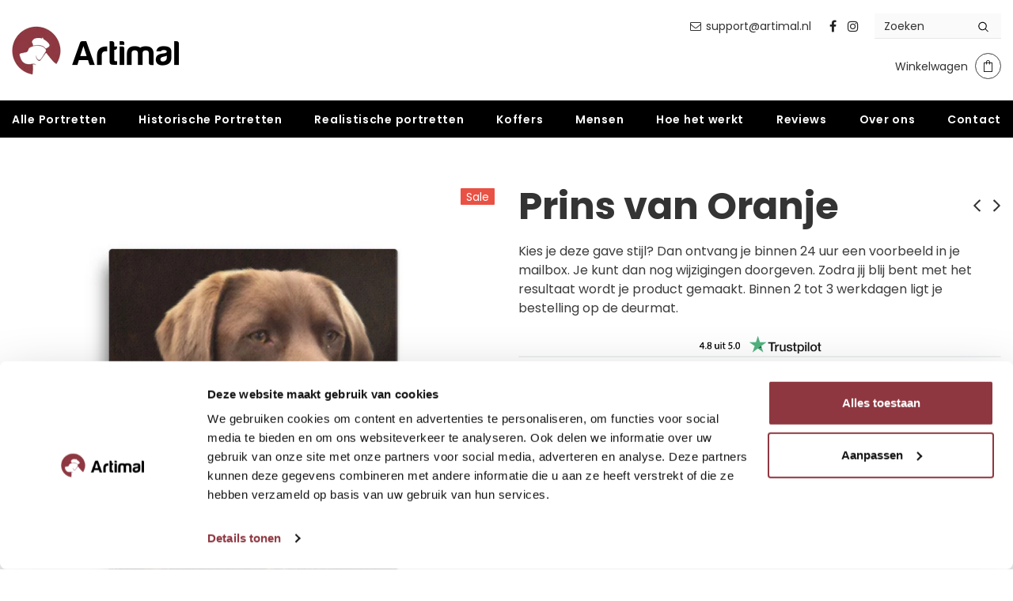

--- FILE ---
content_type: text/html; charset=utf-8
request_url: https://artimal.nl/collections/portretten/products/prins-van-oranje
body_size: 65611
content:
<!doctype html>
<!--[if lt IE 7]><html class="no-js lt-ie9 lt-ie8 lt-ie7" lang="en"> <![endif]-->
<!--[if IE 7]><html class="no-js lt-ie9 lt-ie8" lang="en"> <![endif]-->
<!--[if IE 8]><html class="no-js lt-ie9" lang="en"> <![endif]-->
<!--[if IE 9 ]><html class="ie9 no-js"> <![endif]-->
<!--[if (gt IE 9)|!(IE)]><!--> <html class="no-js"> <!--<![endif]-->
<head>
<link rel='preconnect dns-prefetch' href='https://triplewhale-pixel.web.app/' crossorigin />
<link rel='preconnect dns-prefetch' href='https://api.config-security.com/' crossorigin />
<script id="Cookiebot" src="https://consent.cookiebot.com/uc.js" data-cbid="5753f384-d3fc-407a-89df-38ea72957bfa" data-blockingmode="manual" type="text/javascript"></script>
<style type="text/css">
  .CybotCookiebotDialogBodyLevelButtonSliderWrapper > form > input[type=checkbox] {
    width: 100% !important;
    height: 100% !important;
    display: block;
  }
  a#CybotCookiebotDialogPoweredbyCybot,
  div#CybotCookiebotDialogPoweredByText {
    display: none;
  }

  #CookiebotWidget .CookiebotWidget-body .CookiebotWidget-main-logo {
    display: none; 
  }
</style>
<script>
/* >> TriplePixel :: start*/
~function(W,H,A,L,E,_,B,N){function O(U,T,H,R){void 0===R&&(R=!1),H=new XMLHttpRequest,H.open("GET",U,!0),H.send(null),H.onreadystatechange=function(){4===H.readyState&&200===H.status?(R=H.responseText,U.includes(".txt")?eval(R):N[B]=R):(299<H.status||H.status<200)&&T&&!R&&(R=!0,O(U,T-1))}}if(N=window,!N[H+"sn"]){N[H+"sn"]=1;try{A.setItem(H,1+(0|A.getItem(H)||0)),(E=JSON.parse(A.getItem(H+"U")||"[]")).push(location.href),A.setItem(H+"U",JSON.stringify(E))}catch(e){}A.getItem('"!nC`')||(A=N,A[H]||(L=function(){return Date.now().toString(36)+"_"+Math.random().toString(36)},E=A[H]=function(t,e){return W=L(),(E._q=E._q||[]).push([W,t,e]),W},E.ch=W,B="configSecurityConfModel",N[B]=1,O("//conf.config-security.com/model",0),O("//triplewhale-pixel.web.app/triplefw.txt?",5)))}}("","TriplePixel",localStorage);
/* << TriplePixel :: end*/
</script>
<!-- Start Sentry -->
<!--<script
  src="https://js.sentry-cdn.com/00f22fd4bd824a3aad311a58602b9568.min.js"
  crossorigin="anonymous"
></script>-->
<!-- End Sentry -->



  <!-- Global site tag (gtag.js) - Google Ads: 735855420 -->
<script async data-src="https://www.googletagmanager.com/gtag/js?id=AW-735855420"></script>
<script>
  window.dataLayer = window.dataLayer || [];
  function gtag(){dataLayer.push(arguments);}
  gtag('js', new Date());

  gtag('config', 'AW-735855420');
</script>
<!-- Start of Booster Apps Seo-0.1-->
<title>Prins van Oranje | Artimal</title><meta name="description" content="De échte baas in huis verdient een ereplek. Aan de muur, op je telefoon of op een puzzel. Artimal maakt van je huisdier een historisch of modern kunstwerk. Tover Fikkie om tot kleine majesteit of hang een kunstzinnige versie van je favoriete kat a..." /><script type="application/ld+json">
  {
    "@context": "https://schema.org",
    "@type": "WebSite",
    "name": "Artimal",
    "url": "https://artimal.nl",
    "potentialAction": {
      "@type": "SearchAction",
      "query-input": "required name=query",
      "target": "https://artimal.nl/search?q={query}"
    }
  }
</script><script type="application/ld+json">
  {
    "@context": "https://schema.org",
    "@type": "Product",
    "name": "Prins van Oranje",
    "brand": {"@type": "Brand","name": "Artimal"},
    "sku": "",
    "mpn": "oranje_poster_20x30",
    "description": "De échte baas in huis verdient een ereplek. Aan de muur, op je telefoon of op een puzzel. Artimal maakt van je huisdier een historisch of modern kunstwerk. Tover Fikkie om tot kleine majesteit of hang een kunstzinnige versie van je favoriete kat aan de muur. Naast canvassen en prints breiden we ons aanbod langzaam uit. Zo kun je je viervoeter met je meedragen op je telefoonhoesje, of bungelt het portret van je cavia aan je sleutelbos.Een persoonlijk cadeauEen huisdierenportret doet het niet alleen goed in je eigen woonkamer. Het is een origineel cadeau voor iedere dierenvriend. Verras je moeder met moederdag, geef je opa een schilderij cadeau met kerst of trakteer je jarige lover op een hilarisch dierenportret. Deze vorstelijke meesterwerken doen het goed bij iedereen. Een blijvende herinnering waar iedereen van moet glimlachen.\nDaarom kies je voor Artimal✔  Klanten beoordelen ons met een 4.8 van 5✔  Profiteer tijdelijk van gratis verzending✔  24\/7 goede klantenservice✔  Een uniek portret op maat✔  Hoge kwaliteit drukwerk✔  Gemaakt in Nederland✔  100% kwispelgarantie",
    "url": "https://artimal.nl/products/prins-van-oranje","image": "https://artimal.nl/cdn/shop/products/canvas-muur_800x.jpg?v=1613767287","itemCondition": "https://schema.org/NewCondition",
    "offers": [{
          "@type": "Offer","price": "24.95","priceCurrency": "EUR",
          "itemCondition": "https://schema.org/NewCondition",
          "url": "https://artimal.nl/products/prins-van-oranje?variant=41212525215903",
          "sku": "",
          "mpn": "oranje_poster_20x30",
          "availability" : "https://schema.org/InStock",
          "priceValidUntil": "2026-02-22","gtin14": "oranje_poster_20x30"}],"aggregateRating": {
"@type": "AggregateRating",
"reviewCount": 81,
"ratingValue": 4.9
}}
</script>
<!-- end of Booster Apps SEO -->

  <!-- Basic page needs ================================================== -->
  <meta charset="utf-8">
  <meta http-equiv="X-UA-Compatible" content="IE=edge,chrome=1">

  <!-- Title and description ================================================== -->
  

  

  <!-- Product meta ================================================== -->
  


  <meta property="og:type" content="product">
  <meta property="og:title" content="Prins van Oranje">
  
  <meta property="og:image" content="http://artimal.nl/cdn/shop/products/canvas-muur_grande.jpg?v=1613767287">
  <meta property="og:image:secure_url" content="https://artimal.nl/cdn/shop/products/canvas-muur_grande.jpg?v=1613767287">
  
  <meta property="og:image" content="http://artimal.nl/cdn/shop/products/prinsvanoranje_kat_grande.jpg?v=1613767315">
  <meta property="og:image:secure_url" content="https://artimal.nl/cdn/shop/products/prinsvanoranje_kat_grande.jpg?v=1613767315">
  
  <meta property="og:image" content="http://artimal.nl/cdn/shop/products/PrinsvanOranje1_grande.jpg?v=1613767293">
  <meta property="og:image:secure_url" content="https://artimal.nl/cdn/shop/products/PrinsvanOranje1_grande.jpg?v=1613767293">
  
  <meta property="og:price:amount" content="24,95">
  <meta property="og:price:currency" content="EUR">


  <meta property="og:description" content="Uniek portret van uw huisdier! Kunt u het zich voorstellen, het gezicht van uw hond, kat of ander favoriete huisdier verwerkt in een authentiek renaissance portret? Upload een foto en wij doen de rest!">


  <meta property="og:url" content="https://artimal.nl/products/prins-van-oranje">
  <meta property="og:site_name" content="Artimal">
  <!-- /snippets/twitter-card.liquid -->





  <meta name="twitter:card" content="product">
  <meta name="twitter:title" content="Prins van Oranje">
  <meta name="twitter:description" content="De échte baas in huis verdient een ereplek. Aan de muur, op je telefoon of op een puzzel. Artimal maakt van je huisdier een historisch of modern kunstwerk. Tover Fikkie om tot kleine majesteit of hang een kunstzinnige versie van je favoriete kat aan de muur. Naast canvassen en prints breiden we ons aanbod langzaam uit. Zo kun je je viervoeter met je meedragen op je telefoonhoesje, of bungelt het portret van je cavia aan je sleutelbos.Een persoonlijk cadeauEen huisdierenportret doet het niet alleen goed in je eigen woonkamer. Het is een origineel cadeau voor iedere dierenvriend. Verras je moeder met moederdag, geef je opa een schilderij cadeau met kerst of trakteer je jarige lover op een hilarisch dierenportret. Deze vorstelijke meesterwerken doen het goed bij iedereen. Een blijvende herinnering waar iedereen van moet glimlachen. Daarom kies je voor Artimal✔ ">
  <meta name="twitter:image" content="https://artimal.nl/cdn/shop/products/canvas-muur_medium.jpg?v=1613767287">
  <meta name="twitter:image:width" content="240">
  <meta name="twitter:image:height" content="240">
  <meta name="twitter:label1" content="Price">
  <meta name="twitter:data1" content=" €24,95 EUR ">
  
  <meta name="twitter:label2" content="Brand">
  <meta name="twitter:data2" content="Artimal">
  



  <!-- Helpers ================================================== -->
  <link rel="canonical" href="https://artimal.nl/products/prins-van-oranje">
  <link canonical-shop-url="https://artimal.nl/">
  <meta name="viewport" content="width=device-width,initial-scale=1">
  <link rel="preload" href="//artimal.nl/cdn/shop/t/42/assets/vendor.min.css?v=165367215043409683411750947361" as="style">
  <!-- <link rel="preload" href="//artimal.nl/cdn/shop/t/42/assets/theme-styles.css?v=96694711464565088161750947361" as="style">
  <link rel="preload" href="//artimal.nl/cdn/shop/t/42/assets/theme-styles-responsive.css?v=118782116653896308961750947361" as="style"> -->
  <link rel="preload" href="//artimal.nl/cdn/shop/t/42/assets/theme.min.css?v=104913992773153877021750947361" as="style">
  <link rel="preload" href="//artimal.nl/cdn/shop/t/42/assets/theme-settings.css?v=138723246064544585321750947361" as="style">
  <link rel="preload" href="//artimal.nl/cdn/shop/t/42/assets/header-05.css?v=132394494759809378591750947361" as="style">
  <link rel="preload" href="//artimal.nl/cdn/shop/t/42/assets/header-06.css?v=72127296045303638931750947361" as="style">
  <link rel="preload" href="//artimal.nl/cdn/shop/t/42/assets/header-07.css?v=76819790554421693091750947361" as="style">
  <link rel="preload" href="//artimal.nl/cdn/shop/t/42/assets/header-08.css?v=61500562082060072231750947361" as="style">
  <link rel="preload" href="//artimal.nl/cdn/shop/t/42/assets/footer-06.css?v=44150507389243462391750947361" as="style">
  <link rel="preload" href="//artimal.nl/cdn/shop/t/42/assets/footer-07.css?v=98128527296320222641750947361" as="style">
  <link rel="preload" href="//artimal.nl/cdn/shop/t/42/assets/footer-08.css?v=17161311055609253561750947361" as="style">
  <link rel="preload" href="//artimal.nl/cdn/shop/t/42/assets/footer-09.css?v=31723816694365087181750947361" as="style">
  <link rel="preload" href="//artimal.nl/cdn/shop/t/42/assets/product-skin.css?v=158450100908200085411750947361" as="style">
  <link rel="preload" href="//artimal.nl/cdn/shop/t/42/assets/layout_style_1170.css?v=165848767000345551801750947361" as="style">
  <link rel="preload" href="//artimal.nl/cdn/shop/t/42/assets/layout_style_fullwidth.css?v=141165213830460662151750947361" as="style">
  <link rel="preload" href="//artimal.nl/cdn/shop/t/42/assets/layout_style_flower.css?v=72157803547272692881750947361" as="style">
  <link rel="preload" href="//artimal.nl/cdn/shop/t/42/assets/layout_style_suppermarket.css?v=148074076251661671171750947361" as="style">

  <!-- Favicon -->
  
  <link rel="shortcut icon" href="//artimal.nl/cdn/shop/files/favicon_32x32.png?v=1613520511" type="image/png">
  
  
  <!-- Styles -->
  <style>
    

        
        
        
        

        @font-face { font-display: swap;
  font-family: Poppins;
  font-weight: 400;
  font-style: normal;
  src: url("//artimal.nl/cdn/fonts/poppins/poppins_n4.0ba78fa5af9b0e1a374041b3ceaadf0a43b41362.woff2") format("woff2"),
       url("//artimal.nl/cdn/fonts/poppins/poppins_n4.214741a72ff2596839fc9760ee7a770386cf16ca.woff") format("woff");
}

        @font-face { font-display: swap;
  font-family: Poppins;
  font-weight: 500;
  font-style: normal;
  src: url("//artimal.nl/cdn/fonts/poppins/poppins_n5.ad5b4b72b59a00358afc706450c864c3c8323842.woff2") format("woff2"),
       url("//artimal.nl/cdn/fonts/poppins/poppins_n5.33757fdf985af2d24b32fcd84c9a09224d4b2c39.woff") format("woff");
}

        @font-face { font-display: swap;
  font-family: Poppins;
  font-weight: 600;
  font-style: normal;
  src: url("//artimal.nl/cdn/fonts/poppins/poppins_n6.aa29d4918bc243723d56b59572e18228ed0786f6.woff2") format("woff2"),
       url("//artimal.nl/cdn/fonts/poppins/poppins_n6.5f815d845fe073750885d5b7e619ee00e8111208.woff") format("woff");
}

        @font-face { font-display: swap;
  font-family: Poppins;
  font-weight: 700;
  font-style: normal;
  src: url("//artimal.nl/cdn/fonts/poppins/poppins_n7.56758dcf284489feb014a026f3727f2f20a54626.woff2") format("woff2"),
       url("//artimal.nl/cdn/fonts/poppins/poppins_n7.f34f55d9b3d3205d2cd6f64955ff4b36f0cfd8da.woff") format("woff");
}


		    

        
			      
        
    
    :root {
      --font_size: 14px;
      --font_size_minus1: 13px;
      --font_size_minus2: 12px;
      --font_size_minus3: 11px;
      --font_size_minus4: 10px;
      --font_size_plus1: 15px;
      --font_size_plus2: 16px;
      --font_size_plus3: 17px;
      --font_size_plus4: 18px;
      --font_size_plus6: 20px;
      --font_size_plus7: 21px;
      --font_size_plus8: 22px;
      --font_size_plus9: 23px;
      --font_size_plus10: 24px;
      --font_size_plus12: 26px;
      --font_size_plus13: 27px;
      --font_size_plus14: 28px;
      --font_size_plus16: 30px;
      --font_size_plus18: 32px;
      --font_size_plus21: 35px;
      --font_size_plus22: 36px;
      --font_size_plus23: 37px;
      --font_size_plus24: 38px;
      --font_size_plus33: 47px;

	  --fonts_name: Poppins,sans-serif;
	  --fonts_name_2: Poppins,sans-serif;

      /* Color */
      --body_bg: #ffffff;
      --body_color: #3c3c3c;
      --link_color: #0688e2;
      --link_color_hover: #69c69c;

      /* Breadcrumb */
      --breadcrumb_color : #999999;
      --breadcrumb_text_transform : capitalize;

      /* Header and Title */
      --page_title_font_size: 20px;
      --page_title_font_size_minus4: 16px;
      --page_title_font_size_plus5: 25px;
      --page_title_color: #232323;
      --page_title_text_align : left;

      /* Product  */
      --product_text_transform : none;
      --product_name_text_align : center;
      --color_title_pr: #343434;
      --color_title_pr_hover: #343434;
      --color_vendor : #343434;
      --sale_text : #fff;
      --bg_sale : #e95144;
      --custom_label_text : #fff;
      --custom_label_bg : #323232;
      --bundle_label_text : #fff;
      --bundle_label_bg : #232323;
      --new_label_text : #323232;
      --new_label_bg : #fff;
      --new_label_border : #f6f6f6;
      --sold_out_text : #fff;
      --bg_sold_out : #c1c1c1;
      --color_price: #343434;
      --color_price_sale: #4f9623;
      --color_compare_price: #9d9d9d;
      --color_compare_product: #fff;
      
        --color_quick_view: rgba(255, 255, 255, 0.7);
        --bg_quick_view: rgba(0, 0, 0, 0.8);
      
      --color_wishlist: #232323;
      --bg_wishlist: #ffe5e5;
      --bg_wishlist_active: #ffe5e5;


      /* Button 1 */
      --background_1: #8e3740;
      --color_1 : #ffffff;
      --border_1 : #8e3740;

      /* Button 2 */
      --background_2: #fff;
      --color_2 : #8e3740;
      --border_2 : #8e3740;

      /* Button 3 */
      --background_3: #8e3740;
      --color_3 : #ffffff;
      --border_3 : #8e3740;


      /* Border Color */
      --border_widget_title : #e0e0e0;
      --border_color_1 : #ebebeb;
      --border_color_2: #e7e7e7;
      --border_page_title: #eaeaea;
      --border_input: #cbcbcb;
      --border_checkbox: #d0d0d0;
      --border_dropdown: #dadada;
      --border_bt_sidebar : #e6e6e6;
      --color_ipt: #3c3c3c;
      --color_icon_drop: #6b6b6b;

      
      --color_slick_arrow: #323232;
      --color_border_slick_arrow: #323232;
      --color_bg_slick_arrow: #ffffff;
      

      /*color Mobile*/

      --color_menu_mb: #232323;
      --color_menu_level3: #3c3c3c;

      /* Mixin ================= */
      
          --padding_btn: 8px 15px 6px;
          --padding_btn_bundle: 10px 15px 8px 15px;
          --padding_btn_qv_add_to_cart: 12px 15px 10px;
          --font_size_btn: 15px;
          --letter_spacing_btn: .05em;
      

      
      
          --color-price-box: var(--color_compare_price);
      

      --color_review: #232323;
      --color_review_empty: #232323;

      --border-product-image: #e6e6e6;

      
      --border-radius-17: 17px;
      --border-radius-50: 50%;
      
    }
</style>
  
  <link rel="stylesheet" data-href="//artimal.nl/cdn/shop/t/42/assets/bold.css?v=150511564139788123601750947361">
<link href="//artimal.nl/cdn/shop/t/42/assets/vendor.min.css?v=165367215043409683411750947361" rel="stylesheet" type="text/css" media="all" />
<link href="//artimal.nl/cdn/shop/t/42/assets/theme-styles.css?v=96694711464565088161750947361" rel="stylesheet" type="text/css" media="all" />
<link href="//artimal.nl/cdn/shop/t/42/assets/theme-styles-responsive.css?v=118782116653896308961750947361" rel="stylesheet" type="text/css" media="all" />
<!-- <link href="//artimal.nl/cdn/shop/t/42/assets/theme.min.css?v=104913992773153877021750947361" rel="stylesheet" type="text/css" media="all" /> -->
<link href="//artimal.nl/cdn/shop/t/42/assets/theme-settings.css?v=138723246064544585321750947361" rel="stylesheet" type="text/css" media="all" />
































  
  <script>var loox_global_hash = '1769126329884';</script><style>.loox-reviews-default { max-width: 1200px; margin: 0 auto; }.loox-rating .loox-icon { color:#7bba54; }
:root { --lxs-rating-icon-color: #7bba54; }</style>
   <!-- Scripts -->
  <script src="//artimal.nl/cdn/shop/t/42/assets/jquery.min.js?v=74721525869110791951750947361" type="text/javascript"></script>
<script src="//artimal.nl/cdn/shop/t/42/assets/jquery-cookie.min.js?v=72365755745404048181750947361" type="text/javascript"></script>
<script src="//artimal.nl/cdn/shop/t/42/assets/lazysizes.min.js?v=84414966064882348651750947361" type="text/javascript"></script>

<script>
  	window.lazySizesConfig = window.lazySizesConfig || {};
    lazySizesConfig.loadMode = 1;
    window.lazySizesConfig.init = false;
    lazySizes.init();
  
    window.ajax_cart = "none";
    window.money_format = "<span class=money> €{{amount_with_comma_separator}} </span>";//"<span class=money> €{{amount_with_comma_separator}} EUR </span>";
    window.shop_currency = "EUR";
    window.show_multiple_currencies = false;
    window.use_color_swatch = true;
    window.color_swatch_style = "normal";
    window.enable_sidebar_multiple_choice = true;
    window.file_url = "//artimal.nl/cdn/shop/files/?v=16068";
    window.asset_url = "";
    window.router = "";
    window.swatch_recently = "color";
    window.label_sale = "label_sale";
    window.layout_style = "layout_style_1";
    window.product_style = "grouped";
    window.category_style = "full_with";
    
    window.inventory_text = {
        in_stock: "Op voorraad",
        many_in_stock: "Veel op voorraad",
        out_of_stock: "Niet op voorraad",
        add_to_cart: "Toevoegen aan winkelwagen",
        add_all_to_cart: "Voeg alles toe aan winkelwagen",
        sold_out: "Uitverkocht",
        select_options : "Bekijken",
        unavailable: "Uitverkocht",
        view_all_collection: "Bekijk alles",
        no_more_product: "Geen artikelen meer",
        show_options: "Toon varianten",
        hide_options: "Verberg varianten",
        adding : "Toevoegen",
        thank_you : "Bedankt!",
        add_more : "Meer toevoegen",
        cart_feedback : "Toegevoegd",
        add_wishlist : "Toevoegen aan verlanglijst",
        remove_wishlist : "Verwijderen van verlanglijst",
        add_wishlist_1 : "Toevoegen aan verlanglijst",
        remove_wishlist_1 : "Verwijder verlanglijst",
        previous: "Vorige",
        next: "Volgende",
      	pre_order : "Bekijken",
        hotStock: "Wees snel! Nog maar [inventory] artikelen beschikbaar",
        view_more: "Bekijk meer",
        view_less : "Bekijk minder",
        show_more: "Laat meer zien",
        show_less : "Laat minder zien",
        days : "Dagen",
        hours : "Uren",
        mins : "Minuten",
        secs : "Seconden",

        customlabel: "Custom Label",
        newlabel: "Nieuw",
        salelabel: "Sale",
        soldoutlabel: "Uitverkocht",
        bundlelabel: "Bundel",

        message_compare : "Je moet ten minste twee artikelen selecteren om te vergelijken!",
        message_iscart : "is toegevoegd aan je winkelwagen",

        add_compare : "Toevoegen aan vergelijking",
        remove_compare : "Verwijder vergelijking",
        remove: "Verwijderen",
        warning_quantity: "Maximale hoeveelheid",
    };
    window.multi_lang = false;
    window.infinity_scroll_feature = false;
    window.newsletter_popup = false;
    window.hidden_newsletter = false;
    window.option_ptoduct1 = "size";
    window.option_ptoduct2 = "color";
    window.option_ptoduct3 = "option 3"

    /* Free Shipping Message */
    window.free_shipping_color1 = "#F44336";  
    window.free_shipping_color2 = "#FF9800";
    window.free_shipping_color3 = "#69c69c";
    window.free_shipping_price = 800;
    window.free_shipping_text = {
        free_shipping_message_1: "Je voldoet aan de eisen voor gratis verzending!",
        free_shipping_message_2:"Nog maar",
        free_shipping_message_3: "verwijderd van",
        free_shipping_message_4: "gratis verzending",
        free_shipping_1: "Gratis",
        free_shipping_2: "TBD",
    }

</script>

<script type="text/javascript">const observer = new MutationObserver(e => { e.forEach(({ addedNodes: e }) => { e.forEach(e => { 1 === e.nodeType && "SCRIPT" === e.tagName && (e.innerHTML.includes("asyncLoad") && (e.innerHTML = e.innerHTML.replace("if(window.attachEvent)", "document.addEventListener('asyncLazyLoad',function(event){asyncLoad();});if(window.attachEvent)").replaceAll(", asyncLoad", ", function(){}")), e.innerHTML.includes("PreviewBarInjector") && (e.innerHTML = e.innerHTML.replace("DOMContentLoaded", "asyncLazyLoad")), (e.className == 'analytics') && (e.type = 'text/lazyload'),(e.src.includes("assets/storefront/features")||e.src.includes("assets/shopify_pay")||e.src.includes("connect.facebook.net"))&&(e.setAttribute("data-src", e.src), e.removeAttribute("src")))})})});observer.observe(document.documentElement,{childList:!0,subtree:!0})</script>  <script src="//cdn.shopify.com/s/files/1/0708/0034/3346/t/2/assets/options_selection.js" type="text/javascript"></script> <script src="//cdn.shopify.com/s/files/1/0708/0034/3346/t/2/assets/artimal.js" type="text/javascript"></script> <script src="//cdn.shopify.com/s/files/1/0708/0034/3346/t/2/assets/globo_checkout.js" type="text/javascript"></script>

  <!-- Header hook for plugins ================================ -->
 <script>window.performance && window.performance.mark && window.performance.mark('shopify.content_for_header.start');</script><meta name="google-site-verification" content="945KBIADbKLaDVlK9EWdHCQb4zXX_rnTugUKtYClXe8">
<meta id="shopify-digital-wallet" name="shopify-digital-wallet" content="/25564086365/digital_wallets/dialog">
<meta name="shopify-checkout-api-token" content="ea90d3c4f891bdf238b7fdd0fafd004a">
<meta id="in-context-paypal-metadata" data-shop-id="25564086365" data-venmo-supported="false" data-environment="production" data-locale="nl_NL" data-paypal-v4="true" data-currency="EUR">
<link rel="alternate" hreflang="x-default" href="https://artimal.nl/products/prins-van-oranje">
<link rel="alternate" hreflang="nl" href="https://artimal.nl/products/prins-van-oranje">
<link rel="alternate" hreflang="nl-BE" href="https://artimal.be/products/prins-van-oranje">
<link rel="alternate" hreflang="nl-DE" href="https://artimal.de/products/prins-van-oranje">
<link rel="alternate" type="application/json+oembed" href="https://artimal.nl/products/prins-van-oranje.oembed">
<script async="async" src="/checkouts/internal/preloads.js?locale=nl-NL"></script>
<link rel="preconnect" href="https://shop.app" crossorigin="anonymous">
<script async="async" src="https://shop.app/checkouts/internal/preloads.js?locale=nl-NL&shop_id=25564086365" crossorigin="anonymous"></script>
<script id="apple-pay-shop-capabilities" type="application/json">{"shopId":25564086365,"countryCode":"NL","currencyCode":"EUR","merchantCapabilities":["supports3DS"],"merchantId":"gid:\/\/shopify\/Shop\/25564086365","merchantName":"Artimal","requiredBillingContactFields":["postalAddress","email"],"requiredShippingContactFields":["postalAddress","email"],"shippingType":"shipping","supportedNetworks":["visa","maestro","masterCard","amex"],"total":{"type":"pending","label":"Artimal","amount":"1.00"},"shopifyPaymentsEnabled":true,"supportsSubscriptions":true}</script>
<script id="shopify-features" type="application/json">{"accessToken":"ea90d3c4f891bdf238b7fdd0fafd004a","betas":["rich-media-storefront-analytics"],"domain":"artimal.nl","predictiveSearch":true,"shopId":25564086365,"locale":"nl"}</script>
<script>var Shopify = Shopify || {};
Shopify.shop = "huisdierportret.myshopify.com";
Shopify.locale = "nl";
Shopify.currency = {"active":"EUR","rate":"1.0"};
Shopify.country = "NL";
Shopify.theme = {"name":"Fly-20 - GTM changes","id":184231592285,"schema_name":"Ella","schema_version":"4.3.0","theme_store_id":null,"role":"main"};
Shopify.theme.handle = "null";
Shopify.theme.style = {"id":null,"handle":null};
Shopify.cdnHost = "artimal.nl/cdn";
Shopify.routes = Shopify.routes || {};
Shopify.routes.root = "/";</script>
<script type="module">!function(o){(o.Shopify=o.Shopify||{}).modules=!0}(window);</script>
<script>!function(o){function n(){var o=[];function n(){o.push(Array.prototype.slice.apply(arguments))}return n.q=o,n}var t=o.Shopify=o.Shopify||{};t.loadFeatures=n(),t.autoloadFeatures=n()}(window);</script>
<script>
  window.ShopifyPay = window.ShopifyPay || {};
  window.ShopifyPay.apiHost = "shop.app\/pay";
  window.ShopifyPay.redirectState = null;
</script>
<script id="shop-js-analytics" type="application/json">{"pageType":"product"}</script>
<script defer="defer" async type="module" src="//artimal.nl/cdn/shopifycloud/shop-js/modules/v2/client.init-shop-cart-sync_CwGft62q.nl.esm.js"></script>
<script defer="defer" async type="module" src="//artimal.nl/cdn/shopifycloud/shop-js/modules/v2/chunk.common_BAeYDmFP.esm.js"></script>
<script defer="defer" async type="module" src="//artimal.nl/cdn/shopifycloud/shop-js/modules/v2/chunk.modal_B9qqLDBC.esm.js"></script>
<script type="module">
  await import("//artimal.nl/cdn/shopifycloud/shop-js/modules/v2/client.init-shop-cart-sync_CwGft62q.nl.esm.js");
await import("//artimal.nl/cdn/shopifycloud/shop-js/modules/v2/chunk.common_BAeYDmFP.esm.js");
await import("//artimal.nl/cdn/shopifycloud/shop-js/modules/v2/chunk.modal_B9qqLDBC.esm.js");

  window.Shopify.SignInWithShop?.initShopCartSync?.({"fedCMEnabled":true,"windoidEnabled":true});

</script>
<script>
  window.Shopify = window.Shopify || {};
  if (!window.Shopify.featureAssets) window.Shopify.featureAssets = {};
  window.Shopify.featureAssets['shop-js'] = {"shop-cart-sync":["modules/v2/client.shop-cart-sync_DYxNzuQz.nl.esm.js","modules/v2/chunk.common_BAeYDmFP.esm.js","modules/v2/chunk.modal_B9qqLDBC.esm.js"],"init-fed-cm":["modules/v2/client.init-fed-cm_CjDsDcAw.nl.esm.js","modules/v2/chunk.common_BAeYDmFP.esm.js","modules/v2/chunk.modal_B9qqLDBC.esm.js"],"shop-cash-offers":["modules/v2/client.shop-cash-offers_ClkbB2SN.nl.esm.js","modules/v2/chunk.common_BAeYDmFP.esm.js","modules/v2/chunk.modal_B9qqLDBC.esm.js"],"shop-login-button":["modules/v2/client.shop-login-button_WLp3fA_k.nl.esm.js","modules/v2/chunk.common_BAeYDmFP.esm.js","modules/v2/chunk.modal_B9qqLDBC.esm.js"],"pay-button":["modules/v2/client.pay-button_CMzcDx7A.nl.esm.js","modules/v2/chunk.common_BAeYDmFP.esm.js","modules/v2/chunk.modal_B9qqLDBC.esm.js"],"shop-button":["modules/v2/client.shop-button_C5HrfeZa.nl.esm.js","modules/v2/chunk.common_BAeYDmFP.esm.js","modules/v2/chunk.modal_B9qqLDBC.esm.js"],"avatar":["modules/v2/client.avatar_BTnouDA3.nl.esm.js"],"init-windoid":["modules/v2/client.init-windoid_BPUgzmVN.nl.esm.js","modules/v2/chunk.common_BAeYDmFP.esm.js","modules/v2/chunk.modal_B9qqLDBC.esm.js"],"init-shop-for-new-customer-accounts":["modules/v2/client.init-shop-for-new-customer-accounts_C_53TFWp.nl.esm.js","modules/v2/client.shop-login-button_WLp3fA_k.nl.esm.js","modules/v2/chunk.common_BAeYDmFP.esm.js","modules/v2/chunk.modal_B9qqLDBC.esm.js"],"init-shop-email-lookup-coordinator":["modules/v2/client.init-shop-email-lookup-coordinator_BuZJWlrC.nl.esm.js","modules/v2/chunk.common_BAeYDmFP.esm.js","modules/v2/chunk.modal_B9qqLDBC.esm.js"],"init-shop-cart-sync":["modules/v2/client.init-shop-cart-sync_CwGft62q.nl.esm.js","modules/v2/chunk.common_BAeYDmFP.esm.js","modules/v2/chunk.modal_B9qqLDBC.esm.js"],"shop-toast-manager":["modules/v2/client.shop-toast-manager_3XRE_uEZ.nl.esm.js","modules/v2/chunk.common_BAeYDmFP.esm.js","modules/v2/chunk.modal_B9qqLDBC.esm.js"],"init-customer-accounts":["modules/v2/client.init-customer-accounts_DmSKRkZb.nl.esm.js","modules/v2/client.shop-login-button_WLp3fA_k.nl.esm.js","modules/v2/chunk.common_BAeYDmFP.esm.js","modules/v2/chunk.modal_B9qqLDBC.esm.js"],"init-customer-accounts-sign-up":["modules/v2/client.init-customer-accounts-sign-up_CeYkBAph.nl.esm.js","modules/v2/client.shop-login-button_WLp3fA_k.nl.esm.js","modules/v2/chunk.common_BAeYDmFP.esm.js","modules/v2/chunk.modal_B9qqLDBC.esm.js"],"shop-follow-button":["modules/v2/client.shop-follow-button_EFIbvYjS.nl.esm.js","modules/v2/chunk.common_BAeYDmFP.esm.js","modules/v2/chunk.modal_B9qqLDBC.esm.js"],"checkout-modal":["modules/v2/client.checkout-modal_D8HUqXhX.nl.esm.js","modules/v2/chunk.common_BAeYDmFP.esm.js","modules/v2/chunk.modal_B9qqLDBC.esm.js"],"shop-login":["modules/v2/client.shop-login_BUSqPzuV.nl.esm.js","modules/v2/chunk.common_BAeYDmFP.esm.js","modules/v2/chunk.modal_B9qqLDBC.esm.js"],"lead-capture":["modules/v2/client.lead-capture_CFcRSnZi.nl.esm.js","modules/v2/chunk.common_BAeYDmFP.esm.js","modules/v2/chunk.modal_B9qqLDBC.esm.js"],"payment-terms":["modules/v2/client.payment-terms_DBKgFsWx.nl.esm.js","modules/v2/chunk.common_BAeYDmFP.esm.js","modules/v2/chunk.modal_B9qqLDBC.esm.js"]};
</script>
<script>(function() {
  var isLoaded = false;
  function asyncLoad() {
    if (isLoaded) return;
    isLoaded = true;
    var urls = ["\/\/cdn.shopify.com\/proxy\/f55c3c141fdda7b1bab3f7fae3e2d5748838612a38166f626ab4a8ae62dc47bd\/api.goaffpro.com\/loader.js?shop=huisdierportret.myshopify.com\u0026sp-cache-control=cHVibGljLCBtYXgtYWdlPTkwMA","https:\/\/assets.getuploadkit.com\/assets\/uploadkit-client.js?shop=huisdierportret.myshopify.com","https:\/\/loox.io\/widget\/Vyx0fHgID_\/loox.1586300413134.js?shop=huisdierportret.myshopify.com","https:\/\/node1.itoris.com\/dpo\/storefront\/include.js?shop=huisdierportret.myshopify.com","https:\/\/cdn1.profitmetrics.io\/779A58AA2F6DB2AE\/shopify-bundle.js?shop=huisdierportret.myshopify.com","https:\/\/tseish-app.connect.trustedshops.com\/esc.js?apiBaseUrl=aHR0cHM6Ly90c2Vpc2gtYXBwLmNvbm5lY3QudHJ1c3RlZHNob3BzLmNvbQ==\u0026instanceId=aHVpc2RpZXJwb3J0cmV0Lm15c2hvcGlmeS5jb20=\u0026shop=huisdierportret.myshopify.com"];
    for (var i = 0; i < urls.length; i++) {
      var s = document.createElement('script');
      s.type = 'text/javascript';
      s.async = true;
      s.src = urls[i];
      var x = document.getElementsByTagName('script')[0];
      x.parentNode.insertBefore(s, x);
    }
  };
  if(window.attachEvent) {
    window.attachEvent('onload', asyncLoad);
  } else {
    window.addEventListener('load', asyncLoad, false);
  }
})();</script>
<script id="__st">var __st={"a":25564086365,"offset":3600,"reqid":"9e15014a-a6e6-4299-881e-cf1983630bf0-1769129894","pageurl":"artimal.nl\/collections\/portretten\/products\/prins-van-oranje","u":"3d5433679494","p":"product","rtyp":"product","rid":4550258983005};</script>
<script>window.ShopifyPaypalV4VisibilityTracking = true;</script>
<script id="captcha-bootstrap">!function(){'use strict';const t='contact',e='account',n='new_comment',o=[[t,t],['blogs',n],['comments',n],[t,'customer']],c=[[e,'customer_login'],[e,'guest_login'],[e,'recover_customer_password'],[e,'create_customer']],r=t=>t.map((([t,e])=>`form[action*='/${t}']:not([data-nocaptcha='true']) input[name='form_type'][value='${e}']`)).join(','),a=t=>()=>t?[...document.querySelectorAll(t)].map((t=>t.form)):[];function s(){const t=[...o],e=r(t);return a(e)}const i='password',u='form_key',d=['recaptcha-v3-token','g-recaptcha-response','h-captcha-response',i],f=()=>{try{return window.sessionStorage}catch{return}},m='__shopify_v',_=t=>t.elements[u];function p(t,e,n=!1){try{const o=window.sessionStorage,c=JSON.parse(o.getItem(e)),{data:r}=function(t){const{data:e,action:n}=t;return t[m]||n?{data:e,action:n}:{data:t,action:n}}(c);for(const[e,n]of Object.entries(r))t.elements[e]&&(t.elements[e].value=n);n&&o.removeItem(e)}catch(o){console.error('form repopulation failed',{error:o})}}const l='form_type',E='cptcha';function T(t){t.dataset[E]=!0}const w=window,h=w.document,L='Shopify',v='ce_forms',y='captcha';let A=!1;((t,e)=>{const n=(g='f06e6c50-85a8-45c8-87d0-21a2b65856fe',I='https://cdn.shopify.com/shopifycloud/storefront-forms-hcaptcha/ce_storefront_forms_captcha_hcaptcha.v1.5.2.iife.js',D={infoText:'Beschermd door hCaptcha',privacyText:'Privacy',termsText:'Voorwaarden'},(t,e,n)=>{const o=w[L][v],c=o.bindForm;if(c)return c(t,g,e,D).then(n);var r;o.q.push([[t,g,e,D],n]),r=I,A||(h.body.append(Object.assign(h.createElement('script'),{id:'captcha-provider',async:!0,src:r})),A=!0)});var g,I,D;w[L]=w[L]||{},w[L][v]=w[L][v]||{},w[L][v].q=[],w[L][y]=w[L][y]||{},w[L][y].protect=function(t,e){n(t,void 0,e),T(t)},Object.freeze(w[L][y]),function(t,e,n,w,h,L){const[v,y,A,g]=function(t,e,n){const i=e?o:[],u=t?c:[],d=[...i,...u],f=r(d),m=r(i),_=r(d.filter((([t,e])=>n.includes(e))));return[a(f),a(m),a(_),s()]}(w,h,L),I=t=>{const e=t.target;return e instanceof HTMLFormElement?e:e&&e.form},D=t=>v().includes(t);t.addEventListener('submit',(t=>{const e=I(t);if(!e)return;const n=D(e)&&!e.dataset.hcaptchaBound&&!e.dataset.recaptchaBound,o=_(e),c=g().includes(e)&&(!o||!o.value);(n||c)&&t.preventDefault(),c&&!n&&(function(t){try{if(!f())return;!function(t){const e=f();if(!e)return;const n=_(t);if(!n)return;const o=n.value;o&&e.removeItem(o)}(t);const e=Array.from(Array(32),(()=>Math.random().toString(36)[2])).join('');!function(t,e){_(t)||t.append(Object.assign(document.createElement('input'),{type:'hidden',name:u})),t.elements[u].value=e}(t,e),function(t,e){const n=f();if(!n)return;const o=[...t.querySelectorAll(`input[type='${i}']`)].map((({name:t})=>t)),c=[...d,...o],r={};for(const[a,s]of new FormData(t).entries())c.includes(a)||(r[a]=s);n.setItem(e,JSON.stringify({[m]:1,action:t.action,data:r}))}(t,e)}catch(e){console.error('failed to persist form',e)}}(e),e.submit())}));const S=(t,e)=>{t&&!t.dataset[E]&&(n(t,e.some((e=>e===t))),T(t))};for(const o of['focusin','change'])t.addEventListener(o,(t=>{const e=I(t);D(e)&&S(e,y())}));const B=e.get('form_key'),M=e.get(l),P=B&&M;t.addEventListener('DOMContentLoaded',(()=>{const t=y();if(P)for(const e of t)e.elements[l].value===M&&p(e,B);[...new Set([...A(),...v().filter((t=>'true'===t.dataset.shopifyCaptcha))])].forEach((e=>S(e,t)))}))}(h,new URLSearchParams(w.location.search),n,t,e,['guest_login'])})(!0,!0)}();</script>
<script integrity="sha256-4kQ18oKyAcykRKYeNunJcIwy7WH5gtpwJnB7kiuLZ1E=" data-source-attribution="shopify.loadfeatures" defer="defer" src="//artimal.nl/cdn/shopifycloud/storefront/assets/storefront/load_feature-a0a9edcb.js" crossorigin="anonymous"></script>
<script crossorigin="anonymous" defer="defer" src="//artimal.nl/cdn/shopifycloud/storefront/assets/shopify_pay/storefront-65b4c6d7.js?v=20250812"></script>
<script data-source-attribution="shopify.dynamic_checkout.dynamic.init">var Shopify=Shopify||{};Shopify.PaymentButton=Shopify.PaymentButton||{isStorefrontPortableWallets:!0,init:function(){window.Shopify.PaymentButton.init=function(){};var t=document.createElement("script");t.src="https://artimal.nl/cdn/shopifycloud/portable-wallets/latest/portable-wallets.nl.js",t.type="module",document.head.appendChild(t)}};
</script>
<script data-source-attribution="shopify.dynamic_checkout.buyer_consent">
  function portableWalletsHideBuyerConsent(e){var t=document.getElementById("shopify-buyer-consent"),n=document.getElementById("shopify-subscription-policy-button");t&&n&&(t.classList.add("hidden"),t.setAttribute("aria-hidden","true"),n.removeEventListener("click",e))}function portableWalletsShowBuyerConsent(e){var t=document.getElementById("shopify-buyer-consent"),n=document.getElementById("shopify-subscription-policy-button");t&&n&&(t.classList.remove("hidden"),t.removeAttribute("aria-hidden"),n.addEventListener("click",e))}window.Shopify?.PaymentButton&&(window.Shopify.PaymentButton.hideBuyerConsent=portableWalletsHideBuyerConsent,window.Shopify.PaymentButton.showBuyerConsent=portableWalletsShowBuyerConsent);
</script>
<script data-source-attribution="shopify.dynamic_checkout.cart.bootstrap">document.addEventListener("DOMContentLoaded",(function(){function t(){return document.querySelector("shopify-accelerated-checkout-cart, shopify-accelerated-checkout")}if(t())Shopify.PaymentButton.init();else{new MutationObserver((function(e,n){t()&&(Shopify.PaymentButton.init(),n.disconnect())})).observe(document.body,{childList:!0,subtree:!0})}}));
</script>
<link id="shopify-accelerated-checkout-styles" rel="stylesheet" media="screen" href="https://artimal.nl/cdn/shopifycloud/portable-wallets/latest/accelerated-checkout-backwards-compat.css" crossorigin="anonymous">
<style id="shopify-accelerated-checkout-cart">
        #shopify-buyer-consent {
  margin-top: 1em;
  display: inline-block;
  width: 100%;
}

#shopify-buyer-consent.hidden {
  display: none;
}

#shopify-subscription-policy-button {
  background: none;
  border: none;
  padding: 0;
  text-decoration: underline;
  font-size: inherit;
  cursor: pointer;
}

#shopify-subscription-policy-button::before {
  box-shadow: none;
}

      </style>

<script>window.performance && window.performance.mark && window.performance.mark('shopify.content_for_header.end');</script>
  <script>
function feedback() {
  const p = window.Shopify.customerPrivacy;
  console.log(`Tracking ${p.userCanBeTracked() ? "en" : "dis"}abled`);
}
window.Shopify.loadFeatures(
  [
    {
      name: "consent-tracking-api",
      version: "0.1",
    },
  ],
  function (error) {
    if (error) throw error;
    if ("Cookiebot" in window)
      window.Shopify.customerPrivacy.setTrackingConsent({
        "analytics": false,
        "marketing": false,
        "preferences": false,
        "sale_of_data": false,
      }, () => console.log("Awaiting consent")
    );
  }
);

window.addEventListener("CookiebotOnConsentReady", function () {
  const C = Cookiebot.consent,
      existConsentShopify = setInterval(function () {
        if (window.Shopify.customerPrivacy) {
          clearInterval(existConsentShopify);
          window.Shopify.customerPrivacy.setTrackingConsent({
            "analytics": C["statistics"],
            "marketing": C["marketing"],
            "preferences": C["preferences"],
            "sale_of_data": C["marketing"],
          }, () => console.log("Consent captured"))
        }
      }, 100);
});
</script>

  <!--[if lt IE 9]>
  <script src="//html5shiv.googlecode.com/svn/trunk/html5.js" type="text/javascript"></script>
  <![endif]-->

  
  
  

  <script>

    Shopify.productOptionsMap = {};
    Shopify.quickViewOptionsMap = {};

    Shopify.updateOptionsInSelector = function(selectorIndex, wrapperSlt) {
        Shopify.optionsMap = wrapperSlt === '.product' ? Shopify.productOptionsMap : Shopify.quickViewOptionsMap;

        switch (selectorIndex) {
            case 0:
                var key = 'root';
                var selector = $(wrapperSlt + ' .single-option-selector:eq(0)');
                break;
            case 1:
                var key = $(wrapperSlt + ' .single-option-selector:eq(0)').val();
                var selector = $(wrapperSlt + ' .single-option-selector:eq(1)');
                break;
            case 2:
                var key = $(wrapperSlt + ' .single-option-selector:eq(0)').val();
                key += ' / ' + $(wrapperSlt + ' .single-option-selector:eq(1)').val();
                var selector = $(wrapperSlt + ' .single-option-selector:eq(2)');
        }

        var initialValue = selector.val();
        selector.empty();

        var availableOptions = Shopify.optionsMap[key];

        if (availableOptions && availableOptions.length) {
            for (var i = 0; i < availableOptions.length; i++) {
                var option = availableOptions[i].replace('-sold-out','');
                var newOption = $('<option></option>').val(option).html(option);

                selector.append(newOption);
            }

            $(wrapperSlt + ' .swatch[data-option-index="' + selectorIndex + '"] .swatch-element').each(function() {
                // debugger;
                if ($.inArray($(this).attr('data-value'), availableOptions) !== -1) {
                    $(this).addClass('available').removeClass('soldout').find(':radio').prop('disabled',false).prop('checked',true);
                }
                else {
                    if ($.inArray($(this).attr('data-value') + '-sold-out', availableOptions) !== -1) {
                        $(this).addClass('available').addClass('soldout').find(':radio').prop('disabled',false).prop('checked',true);
                    } else {
                        $(this).removeClass('available').addClass('soldout').find(':radio').prop('disabled',true).prop('checked',false);
                    }
                    
                }
            });

            if ($.inArray(initialValue, availableOptions) !== -1) {
                selector.val(initialValue);
            }

            selector.trigger('change');
        };
    };

    Shopify.linkOptionSelectors = function(product, wrapperSlt, check) {
        // Building our mapping object.
        Shopify.optionsMap = wrapperSlt === '.product' ? Shopify.productOptionsMap : Shopify.quickViewOptionsMap;
        var arr_1= [],
            arr_2= [],
            arr_3= [];

        Shopify.optionsMap['root'] == [];
        for (var i = 0; i < product.variants.length; i++) {
            var variant = product.variants[i];
            if (variant) {
                var key1 = variant.option1;
                var key2 = variant.option1 + ' / ' + variant.option2;
                Shopify.optionsMap[key1] = [];
                Shopify.optionsMap[key2] = [];
            }
        }
        for (var i = 0; i < product.variants.length; i++) {
            var variant = product.variants[i];
            if (variant) {
                if (window.use_color_swatch) {
                    if (variant.available) {
                        // Gathering values for the 1st drop-down.
                        Shopify.optionsMap['root'] = Shopify.optionsMap['root'] || [];

                        if ($.inArray(variant.option1 + '-sold-out', Shopify.optionsMap['root']) !== -1) {
                            Shopify.optionsMap['root'].pop();
                        } 

                        arr_1.push(variant.option1);
                        arr_1 = $.unique(arr_1);

                        Shopify.optionsMap['root'].push(variant.option1);

                        Shopify.optionsMap['root'] = Shopify.uniq(Shopify.optionsMap['root']);

                        // Gathering values for the 2nd drop-down.
                        if (product.options.length > 1) {
                        var key = variant.option1;
                            Shopify.optionsMap[key] = Shopify.optionsMap[key] || [];
                            // if ($.inArray(variant.option2 + '-sold-out', Shopify.optionsMap[key]) !== -1) {
                            //     Shopify.optionsMap[key].pop();
                            // } 
                            Shopify.optionsMap[key].push(variant.option2);
                            if ($.inArray(variant.option2, arr_2) === -1) {
                                arr_2.push(variant.option2);
                                arr_2 = $.unique(arr_2);
                            }
                            Shopify.optionsMap[key] = Shopify.uniq(Shopify.optionsMap[key]);
                        }

                        // Gathering values for the 3rd drop-down.
                        if (product.options.length === 3) {
                            var key = variant.option1 + ' / ' + variant.option2;
                            Shopify.optionsMap[key] = Shopify.optionsMap[key] || [];
                            Shopify.optionsMap[key].push(variant.option3);

                            if ($.inArray(variant.option3, arr_3) === -1) {
                                arr_3.push(variant.option3);
                                arr_3 = $.unique(arr_3);
                            }
                            
                            Shopify.optionsMap[key] = Shopify.uniq(Shopify.optionsMap[key]);
                        }
                    } else {
                        // Gathering values for the 1st drop-down.
                        Shopify.optionsMap['root'] = Shopify.optionsMap['root'] || [];
                        if ($.inArray(variant.option1, arr_1) === -1) {
                            Shopify.optionsMap['root'].push(variant.option1 + '-sold-out');
                        }
                        
                        Shopify.optionsMap['root'] = Shopify.uniq(Shopify.optionsMap['root']);

                        // Gathering values for the 2nd drop-down.
                        if (product.options.length > 1) {
                            var key = variant.option1;
                            Shopify.optionsMap[key] = Shopify.optionsMap[key] || [];
                            // Shopify.optionsMap[key].push(variant.option2);

                            // if ($.inArray(variant.option2, arr_2) === -1) {
                                Shopify.optionsMap[key].push(variant.option2 + '-sold-out');
                            // }
                            
                            Shopify.optionsMap[key] = Shopify.uniq(Shopify.optionsMap[key]);
                        }

                        // Gathering values for the 3rd drop-down.
                        if (product.options.length === 3) {
                            var key = variant.option1 + ' / ' + variant.option2;
                            Shopify.optionsMap[key] = Shopify.optionsMap[key] || [];
//                             if ($.inArray(variant.option3, arr_3) === -1) {
                                Shopify.optionsMap[key].push(variant.option3 + '-sold-out');
//                             }
                            Shopify.optionsMap[key] = Shopify.uniq(Shopify.optionsMap[key]);
                        }

                    }
                } else {
                    // Gathering values for the 1st drop-down.
                    if (check) {
                        if (variant.available) {
                            Shopify.optionsMap['root'] = Shopify.optionsMap['root'] || [];
                            Shopify.optionsMap['root'].push(variant.option1);
                            Shopify.optionsMap['root'] = Shopify.uniq(Shopify.optionsMap['root']);

                            // Gathering values for the 2nd drop-down.
                            if (product.options.length > 1) {
                            var key = variant.option1;
                                Shopify.optionsMap[key] = Shopify.optionsMap[key] || [];
                                Shopify.optionsMap[key].push(variant.option2);
                                Shopify.optionsMap[key] = Shopify.uniq(Shopify.optionsMap[key]);
                            }

                            // Gathering values for the 3rd drop-down.
                            if (product.options.length === 3) {
                                var key = variant.option1 + ' / ' + variant.option2;
                                Shopify.optionsMap[key] = Shopify.optionsMap[key] || [];
                                Shopify.optionsMap[key].push(variant.option3);
                                Shopify.optionsMap[key] = Shopify.uniq(Shopify.optionsMap[key]);
                            }
                        }
                    } else {
                        Shopify.optionsMap['root'] = Shopify.optionsMap['root'] || [];

                        Shopify.optionsMap['root'].push(variant.option1);
                        Shopify.optionsMap['root'] = Shopify.uniq(Shopify.optionsMap['root']);

                        // Gathering values for the 2nd drop-down.
                        if (product.options.length > 1) {
                        var key = variant.option1;
                            Shopify.optionsMap[key] = Shopify.optionsMap[key] || [];
                            Shopify.optionsMap[key].push(variant.option2);
                            Shopify.optionsMap[key] = Shopify.uniq(Shopify.optionsMap[key]);
                        }

                        // Gathering values for the 3rd drop-down.
                        if (product.options.length === 3) {
                            var key = variant.option1 + ' / ' + variant.option2;
                            Shopify.optionsMap[key] = Shopify.optionsMap[key] || [];
                            Shopify.optionsMap[key].push(variant.option3);
                            Shopify.optionsMap[key] = Shopify.uniq(Shopify.optionsMap[key]);
                        }
                    }
                    
                }
            }
        };

        // Update options right away.
        Shopify.updateOptionsInSelector(0, wrapperSlt);

        if (product.options.length > 1) Shopify.updateOptionsInSelector(1, wrapperSlt);
        if (product.options.length === 3) Shopify.updateOptionsInSelector(2, wrapperSlt);

        // When there is an update in the first dropdown.
        $(wrapperSlt + " .single-option-selector:eq(0)").change(function() {
            Shopify.updateOptionsInSelector(1, wrapperSlt);
            if (product.options.length === 3) Shopify.updateOptionsInSelector(2, wrapperSlt);
            return true;
        });

        // When there is an update in the second dropdown.
        $(wrapperSlt + " .single-option-selector:eq(1)").change(function() {
            if (product.options.length === 3) Shopify.updateOptionsInSelector(2, wrapperSlt);
            return true;
        });
    };
</script>
  
  <script nomodule src="https://unpkg.com/@google/model-viewer/dist/model-viewer-legacy.js"></script>
  
  <link rel="preconnect" href="https://fonts.gstatic.com">
  <link href="https://fonts.googleapis.com/css2?family=Poppins:wght@300&display=swap" rel="stylesheet">





  


  

        
<!-- Begin eTrusted bootstrap tag -->
<script src="https://integrations.etrusted.com/applications/widget.js/v2" defer async></script>
<!-- End eTrusted bootstrap tag -->

    
<style>
#dynamic-checkout-cart {
  display: none !important;
}
</style>

  <!-- RedRetarget App Hook start -->
<link rel="dns-prefetch" href="https://trackifyx.redretarget.com">


<!-- HOOK JS-->

<meta name="tfx:tags" content=" man, ">
<meta name="tfx:collections" content="Historische Mannelijke Portretten, Historische Portretten, Portret van jouw dier, ">







<script id="tfx-cart">
    
    window.tfxCart = {"note":null,"attributes":{},"original_total_price":0,"total_price":0,"total_discount":0,"total_weight":0.0,"item_count":0,"items":[],"requires_shipping":false,"currency":"EUR","items_subtotal_price":0,"cart_level_discount_applications":[],"checkout_charge_amount":0}
</script>



<script id="tfx-product">
    
    window.tfxProduct = {"id":4550258983005,"title":"Prins van Oranje","handle":"prins-van-oranje","description":"\u003cp\u003eDe échte baas in huis verdient een ereplek. Aan de muur, op je telefoon of op een puzzel. Artimal maakt van je huisdier een historisch of modern kunstwerk. Tover Fikkie om tot kleine majesteit of hang een kunstzinnige versie van je favoriete kat aan de muur. Naast canvassen en prints breiden we ons aanbod langzaam uit. Zo kun je je viervoeter met je meedragen op je telefoonhoesje, of bungelt het portret van je cavia aan je sleutelbos.\u003cbr\u003e\u003cbr\u003e\u003cstrong\u003eEen persoonlijk cadeau\u003c\/strong\u003e\u003cbr\u003eEen huisdierenportret doet het niet alleen goed in je eigen woonkamer. Het is een origineel cadeau voor iedere dierenvriend. Verras je moeder met moederdag, geef je opa een schilderij cadeau met kerst of trakteer je jarige lover op een hilarisch dierenportret. Deze vorstelijke meesterwerken doen het goed bij iedereen. Een blijvende herinnering waar iedereen van moet glimlachen.\u003cbr\u003e\u003cstrong\u003e\u003c\/strong\u003e\u003c\/p\u003e\n\u003cp\u003e\u003cstrong\u003eDaarom kies je voor Artimal\u003c\/strong\u003e\u003cbr\u003e✔  Klanten beoordelen ons met een 4.8 van 5\u003cbr\u003e✔  Profiteer tijdelijk van gratis verzending\u003cbr\u003e✔  24\/7 goede klantenservice\u003cbr\u003e✔  Een uniek portret op maat\u003cbr\u003e✔  Hoge kwaliteit drukwerk\u003cbr\u003e✔  Gemaakt in Nederland\u003cbr\u003e✔  100% kwispelgarantie\u003c\/p\u003e","published_at":"2020-02-18T18:38:18+01:00","created_at":"2020-02-18T18:38:18+01:00","vendor":"Artimal","type":"","tags":["man"],"price":2495,"price_min":2495,"price_max":2495,"available":true,"price_varies":false,"compare_at_price":2695,"compare_at_price_min":2695,"compare_at_price_max":2695,"compare_at_price_varies":false,"variants":[{"id":41212525215903,"title":"Default Title","option1":"Default Title","option2":null,"option3":null,"sku":"","requires_shipping":true,"taxable":true,"featured_image":null,"available":true,"name":"Prins van Oranje","public_title":null,"options":["Default Title"],"price":2495,"weight":0,"compare_at_price":2695,"inventory_management":null,"barcode":"oranje_poster_20x30","requires_selling_plan":false,"selling_plan_allocations":[]}],"images":["\/\/artimal.nl\/cdn\/shop\/products\/canvas-muur.jpg?v=1613767287","\/\/artimal.nl\/cdn\/shop\/products\/prinsvanoranje_kat.jpg?v=1613767315","\/\/artimal.nl\/cdn\/shop\/products\/PrinsvanOranje1.jpg?v=1613767293","\/\/artimal.nl\/cdn\/shop\/products\/PrinsvanOranje2_23fdf0b3-0f86-4a1f-849f-8d25e619e08f.jpg?v=1613767293","\/\/artimal.nl\/cdn\/shop\/products\/PrinsvanOranje3.jpg?v=1613767293"],"featured_image":"\/\/artimal.nl\/cdn\/shop\/products\/canvas-muur.jpg?v=1613767287","options":["Title "],"media":[{"alt":"Prins van Oranje - Artimal (4550258983005)","id":7055590359133,"position":1,"preview_image":{"aspect_ratio":1.0,"height":800,"width":800,"src":"\/\/artimal.nl\/cdn\/shop\/products\/canvas-muur.jpg?v=1613767287"},"aspect_ratio":1.0,"height":800,"media_type":"image","src":"\/\/artimal.nl\/cdn\/shop\/products\/canvas-muur.jpg?v=1613767287","width":800},{"alt":"Prins van Oranje (4550258983005)","id":14004005372063,"position":2,"preview_image":{"aspect_ratio":1.0,"height":1067,"width":1067,"src":"\/\/artimal.nl\/cdn\/shop\/products\/prinsvanoranje_kat.jpg?v=1613767315"},"aspect_ratio":1.0,"height":1067,"media_type":"image","src":"\/\/artimal.nl\/cdn\/shop\/products\/prinsvanoranje_kat.jpg?v=1613767315","width":1067},{"alt":"Prins van Oranje - Artimal (4550258983005)","id":8149427159133,"position":3,"preview_image":{"aspect_ratio":1.0,"height":800,"width":800,"src":"\/\/artimal.nl\/cdn\/shop\/products\/PrinsvanOranje1.jpg?v=1613767293"},"aspect_ratio":1.0,"height":800,"media_type":"image","src":"\/\/artimal.nl\/cdn\/shop\/products\/PrinsvanOranje1.jpg?v=1613767293","width":800},{"alt":"Prins van Oranje - Artimal (4550258983005)","id":8149427191901,"position":4,"preview_image":{"aspect_ratio":1.0,"height":800,"width":800,"src":"\/\/artimal.nl\/cdn\/shop\/products\/PrinsvanOranje2_23fdf0b3-0f86-4a1f-849f-8d25e619e08f.jpg?v=1613767293"},"aspect_ratio":1.0,"height":800,"media_type":"image","src":"\/\/artimal.nl\/cdn\/shop\/products\/PrinsvanOranje2_23fdf0b3-0f86-4a1f-849f-8d25e619e08f.jpg?v=1613767293","width":800},{"alt":"Prins van Oranje - Artimal (4550258983005)","id":8149427224669,"position":5,"preview_image":{"aspect_ratio":1.0,"height":800,"width":800,"src":"\/\/artimal.nl\/cdn\/shop\/products\/PrinsvanOranje3.jpg?v=1613767293"},"aspect_ratio":1.0,"height":800,"media_type":"image","src":"\/\/artimal.nl\/cdn\/shop\/products\/PrinsvanOranje3.jpg?v=1613767293","width":800}],"requires_selling_plan":false,"selling_plan_groups":[],"content":"\u003cp\u003eDe échte baas in huis verdient een ereplek. Aan de muur, op je telefoon of op een puzzel. Artimal maakt van je huisdier een historisch of modern kunstwerk. Tover Fikkie om tot kleine majesteit of hang een kunstzinnige versie van je favoriete kat aan de muur. Naast canvassen en prints breiden we ons aanbod langzaam uit. Zo kun je je viervoeter met je meedragen op je telefoonhoesje, of bungelt het portret van je cavia aan je sleutelbos.\u003cbr\u003e\u003cbr\u003e\u003cstrong\u003eEen persoonlijk cadeau\u003c\/strong\u003e\u003cbr\u003eEen huisdierenportret doet het niet alleen goed in je eigen woonkamer. Het is een origineel cadeau voor iedere dierenvriend. Verras je moeder met moederdag, geef je opa een schilderij cadeau met kerst of trakteer je jarige lover op een hilarisch dierenportret. Deze vorstelijke meesterwerken doen het goed bij iedereen. Een blijvende herinnering waar iedereen van moet glimlachen.\u003cbr\u003e\u003cstrong\u003e\u003c\/strong\u003e\u003c\/p\u003e\n\u003cp\u003e\u003cstrong\u003eDaarom kies je voor Artimal\u003c\/strong\u003e\u003cbr\u003e✔  Klanten beoordelen ons met een 4.8 van 5\u003cbr\u003e✔  Profiteer tijdelijk van gratis verzending\u003cbr\u003e✔  24\/7 goede klantenservice\u003cbr\u003e✔  Een uniek portret op maat\u003cbr\u003e✔  Hoge kwaliteit drukwerk\u003cbr\u003e✔  Gemaakt in Nederland\u003cbr\u003e✔  100% kwispelgarantie\u003c\/p\u003e"}
</script>


<script type="text/javascript">
    /* ----- TFX Theme hook start ----- */
    (function (t, r, k, f, y, x) {
        if (t.tkfy != undefined) return true;
        t.tkfy = true;
        y = r.createElement(k); y.src = f; y.async = true;
        x = r.getElementsByTagName(k)[0]; x.parentNode.insertBefore(y, x);
    })(window, document, 'script', 'https://trackifyx.redretarget.com/pull/huisdierportret.myshopify.com/hook.js');
    /* ----- TFX theme hook end ----- */
</script>
<!-- RedRetarget App Hook end --><script type="text/javascript">
        /* ----- TFX Theme snapchat hook start ----- */
        (function (t, r, k, f, y, x) {
            if (t.snaptkfy != undefined) return true;
            t.snaptkfy = true;
            y = r.createElement(k); y.src = f; y.async = true;
            x = r.getElementsByTagName(k)[0]; x.parentNode.insertBefore(y, x);
        })(window, document, "script", "https://trackifyx.redretarget.com/pull/huisdierportret.myshopify.com/snapchathook.js");
        /* ----- TFX theme snapchat hook end ----- */
        </script><script type="text/javascript">
            /* ----- TFX Theme tiktok hook start ----- */
            (function (t, r, k, f, y, x) {
                if (t.tkfy_tt != undefined) return true;
                t.tkfy_tt = true;
                y = r.createElement(k); y.src = f; y.async = true;
                x = r.getElementsByTagName(k)[0]; x.parentNode.insertBefore(y, x);
            })(window, document, "script", "https://trackifyx.redretarget.com/pull/huisdierportret.myshopify.com/tiktokhook.js");
            /* ----- TFX theme tiktok hook end ----- */
            </script>



<script>
function _pm_executeGtag() {
  const scriptExists = document.querySelector('script[src="https://www.googletagmanager.com/gtag/js?id=G-8BSSKHEGY2"]');

  if (scriptExists) {
    
  window.dataLayer = window.dataLayer || [];
  function gtag(){dataLayer.push(arguments);}

  gtag('config', 'G-8BSSKHEGY2');
  gtag('config', 'G-NH6MP2X9VE');

  } else {
    const script = document.createElement('script');
    script.async = true;
    script.id = 'profitmetrics-ga4-script-G-8BSSKHEGY2';
    script.src = 'https://www.googletagmanager.com/gtag/js?id=G-8BSSKHEGY2';
    document.head.appendChild(script);

    script.addEventListener('load', function() {
      
  window.dataLayer = window.dataLayer || [];
  function gtag(){dataLayer.push(arguments);}

  gtag('config', 'G-8BSSKHEGY2');
  gtag('config', 'G-NH6MP2X9VE');

    });
  }
}

_pm_executeGtag();
</script>

  
<!-- BEGIN app block: shopify://apps/klaviyo-email-marketing-sms/blocks/klaviyo-onsite-embed/2632fe16-c075-4321-a88b-50b567f42507 -->












  <script async src="https://static.klaviyo.com/onsite/js/M8mhJz/klaviyo.js?company_id=M8mhJz"></script>
  <script>!function(){if(!window.klaviyo){window._klOnsite=window._klOnsite||[];try{window.klaviyo=new Proxy({},{get:function(n,i){return"push"===i?function(){var n;(n=window._klOnsite).push.apply(n,arguments)}:function(){for(var n=arguments.length,o=new Array(n),w=0;w<n;w++)o[w]=arguments[w];var t="function"==typeof o[o.length-1]?o.pop():void 0,e=new Promise((function(n){window._klOnsite.push([i].concat(o,[function(i){t&&t(i),n(i)}]))}));return e}}})}catch(n){window.klaviyo=window.klaviyo||[],window.klaviyo.push=function(){var n;(n=window._klOnsite).push.apply(n,arguments)}}}}();</script>

  
    <script id="viewed_product">
      if (item == null) {
        var _learnq = _learnq || [];

        var MetafieldReviews = null
        var MetafieldYotpoRating = null
        var MetafieldYotpoCount = null
        var MetafieldLooxRating = null
        var MetafieldLooxCount = null
        var okendoProduct = null
        var okendoProductReviewCount = null
        var okendoProductReviewAverageValue = null
        try {
          // The following fields are used for Customer Hub recently viewed in order to add reviews.
          // This information is not part of __kla_viewed. Instead, it is part of __kla_viewed_reviewed_items
          MetafieldReviews = {};
          MetafieldYotpoRating = null
          MetafieldYotpoCount = null
          MetafieldLooxRating = "4.9"
          MetafieldLooxCount = 81

          okendoProduct = null
          // If the okendo metafield is not legacy, it will error, which then requires the new json formatted data
          if (okendoProduct && 'error' in okendoProduct) {
            okendoProduct = null
          }
          okendoProductReviewCount = okendoProduct ? okendoProduct.reviewCount : null
          okendoProductReviewAverageValue = okendoProduct ? okendoProduct.reviewAverageValue : null
        } catch (error) {
          console.error('Error in Klaviyo onsite reviews tracking:', error);
        }

        var item = {
          Name: "Prins van Oranje",
          ProductID: 4550258983005,
          Categories: ["Historische Mannelijke Portretten","Historische Portretten","Portret van jouw dier"],
          ImageURL: "https://artimal.nl/cdn/shop/products/canvas-muur_grande.jpg?v=1613767287",
          URL: "https://artimal.nl/products/prins-van-oranje",
          Brand: "Artimal",
          Price: " €24,95 ",
          Value: "24,95",
          CompareAtPrice: " €26,95 "
        };
        _learnq.push(['track', 'Viewed Product', item]);
        _learnq.push(['trackViewedItem', {
          Title: item.Name,
          ItemId: item.ProductID,
          Categories: item.Categories,
          ImageUrl: item.ImageURL,
          Url: item.URL,
          Metadata: {
            Brand: item.Brand,
            Price: item.Price,
            Value: item.Value,
            CompareAtPrice: item.CompareAtPrice
          },
          metafields:{
            reviews: MetafieldReviews,
            yotpo:{
              rating: MetafieldYotpoRating,
              count: MetafieldYotpoCount,
            },
            loox:{
              rating: MetafieldLooxRating,
              count: MetafieldLooxCount,
            },
            okendo: {
              rating: okendoProductReviewAverageValue,
              count: okendoProductReviewCount,
            }
          }
        }]);
      }
    </script>
  




  <script>
    window.klaviyoReviewsProductDesignMode = false
  </script>







<!-- END app block --><!-- BEGIN app block: shopify://apps/reamaze-live-chat-helpdesk/blocks/reamaze-config/ef7a830c-d722-47c6-883b-11db06c95733 -->

  <script type="text/javascript" async src="https://cdn.reamaze.com/assets/reamaze-loader.js"></script>

  <script type="text/javascript">
    var _support = _support || { 'ui': {}, 'user': {} };
    _support.account = 'artimal';
  </script>

  

  
    <!-- reamaze_embeddable_8803_s -->
<!-- Embeddable - Artimal.nl Live Chat -->
<script type="text/javascript">
  var _support = _support || { 'ui': {}, 'user': {} };
  _support['account'] = 'artimal';
  _support['ui']['contactMode'] = 'anonymous';
  _support['ui']['enableKb'] = 'false';
  _support['ui']['styles'] = {
    widgetColor: 'rgba(72, 173, 200, 1)',
    gradient: true,
  };
  _support['ui']['shoutboxFacesMode'] = "default";
  _support['ui']['shoutboxHeaderLogo'] = true;
  _support['ui']['widget'] = {
    icon: 'chat',
    displayOn: 'all',
    allowBotProcessing: true,
    label: {
      text: 'Laat het ons weten als u vragen hebt! &#128522;',
      mode: "notification",
      delay: 60,
      duration: 10,
    },
    position: {
      bottom: '40px',
      right: '22px'
    },
    mobilePosition: 'bottom-right'
  };
  _support['apps'] = {
    recentConversations: {},
    faq: {"enabled":false},
    orders: {"enabled":false}
  };
</script>
<!-- reamaze_embeddable_8803_e -->

  





<!-- END app block --><link href="https://monorail-edge.shopifysvc.com" rel="dns-prefetch">
<script>(function(){if ("sendBeacon" in navigator && "performance" in window) {try {var session_token_from_headers = performance.getEntriesByType('navigation')[0].serverTiming.find(x => x.name == '_s').description;} catch {var session_token_from_headers = undefined;}var session_cookie_matches = document.cookie.match(/_shopify_s=([^;]*)/);var session_token_from_cookie = session_cookie_matches && session_cookie_matches.length === 2 ? session_cookie_matches[1] : "";var session_token = session_token_from_headers || session_token_from_cookie || "";function handle_abandonment_event(e) {var entries = performance.getEntries().filter(function(entry) {return /monorail-edge.shopifysvc.com/.test(entry.name);});if (!window.abandonment_tracked && entries.length === 0) {window.abandonment_tracked = true;var currentMs = Date.now();var navigation_start = performance.timing.navigationStart;var payload = {shop_id: 25564086365,url: window.location.href,navigation_start,duration: currentMs - navigation_start,session_token,page_type: "product"};window.navigator.sendBeacon("https://monorail-edge.shopifysvc.com/v1/produce", JSON.stringify({schema_id: "online_store_buyer_site_abandonment/1.1",payload: payload,metadata: {event_created_at_ms: currentMs,event_sent_at_ms: currentMs}}));}}window.addEventListener('pagehide', handle_abandonment_event);}}());</script>
<script id="web-pixels-manager-setup">(function e(e,d,r,n,o){if(void 0===o&&(o={}),!Boolean(null===(a=null===(i=window.Shopify)||void 0===i?void 0:i.analytics)||void 0===a?void 0:a.replayQueue)){var i,a;window.Shopify=window.Shopify||{};var t=window.Shopify;t.analytics=t.analytics||{};var s=t.analytics;s.replayQueue=[],s.publish=function(e,d,r){return s.replayQueue.push([e,d,r]),!0};try{self.performance.mark("wpm:start")}catch(e){}var l=function(){var e={modern:/Edge?\/(1{2}[4-9]|1[2-9]\d|[2-9]\d{2}|\d{4,})\.\d+(\.\d+|)|Firefox\/(1{2}[4-9]|1[2-9]\d|[2-9]\d{2}|\d{4,})\.\d+(\.\d+|)|Chrom(ium|e)\/(9{2}|\d{3,})\.\d+(\.\d+|)|(Maci|X1{2}).+ Version\/(15\.\d+|(1[6-9]|[2-9]\d|\d{3,})\.\d+)([,.]\d+|)( \(\w+\)|)( Mobile\/\w+|) Safari\/|Chrome.+OPR\/(9{2}|\d{3,})\.\d+\.\d+|(CPU[ +]OS|iPhone[ +]OS|CPU[ +]iPhone|CPU IPhone OS|CPU iPad OS)[ +]+(15[._]\d+|(1[6-9]|[2-9]\d|\d{3,})[._]\d+)([._]\d+|)|Android:?[ /-](13[3-9]|1[4-9]\d|[2-9]\d{2}|\d{4,})(\.\d+|)(\.\d+|)|Android.+Firefox\/(13[5-9]|1[4-9]\d|[2-9]\d{2}|\d{4,})\.\d+(\.\d+|)|Android.+Chrom(ium|e)\/(13[3-9]|1[4-9]\d|[2-9]\d{2}|\d{4,})\.\d+(\.\d+|)|SamsungBrowser\/([2-9]\d|\d{3,})\.\d+/,legacy:/Edge?\/(1[6-9]|[2-9]\d|\d{3,})\.\d+(\.\d+|)|Firefox\/(5[4-9]|[6-9]\d|\d{3,})\.\d+(\.\d+|)|Chrom(ium|e)\/(5[1-9]|[6-9]\d|\d{3,})\.\d+(\.\d+|)([\d.]+$|.*Safari\/(?![\d.]+ Edge\/[\d.]+$))|(Maci|X1{2}).+ Version\/(10\.\d+|(1[1-9]|[2-9]\d|\d{3,})\.\d+)([,.]\d+|)( \(\w+\)|)( Mobile\/\w+|) Safari\/|Chrome.+OPR\/(3[89]|[4-9]\d|\d{3,})\.\d+\.\d+|(CPU[ +]OS|iPhone[ +]OS|CPU[ +]iPhone|CPU IPhone OS|CPU iPad OS)[ +]+(10[._]\d+|(1[1-9]|[2-9]\d|\d{3,})[._]\d+)([._]\d+|)|Android:?[ /-](13[3-9]|1[4-9]\d|[2-9]\d{2}|\d{4,})(\.\d+|)(\.\d+|)|Mobile Safari.+OPR\/([89]\d|\d{3,})\.\d+\.\d+|Android.+Firefox\/(13[5-9]|1[4-9]\d|[2-9]\d{2}|\d{4,})\.\d+(\.\d+|)|Android.+Chrom(ium|e)\/(13[3-9]|1[4-9]\d|[2-9]\d{2}|\d{4,})\.\d+(\.\d+|)|Android.+(UC? ?Browser|UCWEB|U3)[ /]?(15\.([5-9]|\d{2,})|(1[6-9]|[2-9]\d|\d{3,})\.\d+)\.\d+|SamsungBrowser\/(5\.\d+|([6-9]|\d{2,})\.\d+)|Android.+MQ{2}Browser\/(14(\.(9|\d{2,})|)|(1[5-9]|[2-9]\d|\d{3,})(\.\d+|))(\.\d+|)|K[Aa][Ii]OS\/(3\.\d+|([4-9]|\d{2,})\.\d+)(\.\d+|)/},d=e.modern,r=e.legacy,n=navigator.userAgent;return n.match(d)?"modern":n.match(r)?"legacy":"unknown"}(),u="modern"===l?"modern":"legacy",c=(null!=n?n:{modern:"",legacy:""})[u],f=function(e){return[e.baseUrl,"/wpm","/b",e.hashVersion,"modern"===e.buildTarget?"m":"l",".js"].join("")}({baseUrl:d,hashVersion:r,buildTarget:u}),m=function(e){var d=e.version,r=e.bundleTarget,n=e.surface,o=e.pageUrl,i=e.monorailEndpoint;return{emit:function(e){var a=e.status,t=e.errorMsg,s=(new Date).getTime(),l=JSON.stringify({metadata:{event_sent_at_ms:s},events:[{schema_id:"web_pixels_manager_load/3.1",payload:{version:d,bundle_target:r,page_url:o,status:a,surface:n,error_msg:t},metadata:{event_created_at_ms:s}}]});if(!i)return console&&console.warn&&console.warn("[Web Pixels Manager] No Monorail endpoint provided, skipping logging."),!1;try{return self.navigator.sendBeacon.bind(self.navigator)(i,l)}catch(e){}var u=new XMLHttpRequest;try{return u.open("POST",i,!0),u.setRequestHeader("Content-Type","text/plain"),u.send(l),!0}catch(e){return console&&console.warn&&console.warn("[Web Pixels Manager] Got an unhandled error while logging to Monorail."),!1}}}}({version:r,bundleTarget:l,surface:e.surface,pageUrl:self.location.href,monorailEndpoint:e.monorailEndpoint});try{o.browserTarget=l,function(e){var d=e.src,r=e.async,n=void 0===r||r,o=e.onload,i=e.onerror,a=e.sri,t=e.scriptDataAttributes,s=void 0===t?{}:t,l=document.createElement("script"),u=document.querySelector("head"),c=document.querySelector("body");if(l.async=n,l.src=d,a&&(l.integrity=a,l.crossOrigin="anonymous"),s)for(var f in s)if(Object.prototype.hasOwnProperty.call(s,f))try{l.dataset[f]=s[f]}catch(e){}if(o&&l.addEventListener("load",o),i&&l.addEventListener("error",i),u)u.appendChild(l);else{if(!c)throw new Error("Did not find a head or body element to append the script");c.appendChild(l)}}({src:f,async:!0,onload:function(){if(!function(){var e,d;return Boolean(null===(d=null===(e=window.Shopify)||void 0===e?void 0:e.analytics)||void 0===d?void 0:d.initialized)}()){var d=window.webPixelsManager.init(e)||void 0;if(d){var r=window.Shopify.analytics;r.replayQueue.forEach((function(e){var r=e[0],n=e[1],o=e[2];d.publishCustomEvent(r,n,o)})),r.replayQueue=[],r.publish=d.publishCustomEvent,r.visitor=d.visitor,r.initialized=!0}}},onerror:function(){return m.emit({status:"failed",errorMsg:"".concat(f," has failed to load")})},sri:function(e){var d=/^sha384-[A-Za-z0-9+/=]+$/;return"string"==typeof e&&d.test(e)}(c)?c:"",scriptDataAttributes:o}),m.emit({status:"loading"})}catch(e){m.emit({status:"failed",errorMsg:(null==e?void 0:e.message)||"Unknown error"})}}})({shopId: 25564086365,storefrontBaseUrl: "https://artimal.nl",extensionsBaseUrl: "https://extensions.shopifycdn.com/cdn/shopifycloud/web-pixels-manager",monorailEndpoint: "https://monorail-edge.shopifysvc.com/unstable/produce_batch",surface: "storefront-renderer",enabledBetaFlags: ["2dca8a86"],webPixelsConfigList: [{"id":"3127476573","configuration":"{\"accountID\":\"M8mhJz\",\"webPixelConfig\":\"eyJlbmFibGVBZGRlZFRvQ2FydEV2ZW50cyI6IHRydWV9\"}","eventPayloadVersion":"v1","runtimeContext":"STRICT","scriptVersion":"524f6c1ee37bacdca7657a665bdca589","type":"APP","apiClientId":123074,"privacyPurposes":["ANALYTICS","MARKETING"],"dataSharingAdjustments":{"protectedCustomerApprovalScopes":["read_customer_address","read_customer_email","read_customer_name","read_customer_personal_data","read_customer_phone"]}},{"id":"2465136989","configuration":"{\"pixel_id\":\"2205047203138666\",\"pixel_type\":\"facebook_pixel\"}","eventPayloadVersion":"v1","runtimeContext":"OPEN","scriptVersion":"ca16bc87fe92b6042fbaa3acc2fbdaa6","type":"APP","apiClientId":2329312,"privacyPurposes":["ANALYTICS","MARKETING","SALE_OF_DATA"],"dataSharingAdjustments":{"protectedCustomerApprovalScopes":["read_customer_address","read_customer_email","read_customer_name","read_customer_personal_data","read_customer_phone"]}},{"id":"2448589149","configuration":"{\"shop\":\"huisdierportret.myshopify.com\",\"cookie_duration\":\"604800\"}","eventPayloadVersion":"v1","runtimeContext":"STRICT","scriptVersion":"a2e7513c3708f34b1f617d7ce88f9697","type":"APP","apiClientId":2744533,"privacyPurposes":["ANALYTICS","MARKETING"],"dataSharingAdjustments":{"protectedCustomerApprovalScopes":["read_customer_address","read_customer_email","read_customer_name","read_customer_personal_data","read_customer_phone"]}},{"id":"832471389","configuration":"{\"pixelCode\":\"C9JUQVJC77UDKIA96GUG\"}","eventPayloadVersion":"v1","runtimeContext":"STRICT","scriptVersion":"22e92c2ad45662f435e4801458fb78cc","type":"APP","apiClientId":4383523,"privacyPurposes":["ANALYTICS","MARKETING","SALE_OF_DATA"],"dataSharingAdjustments":{"protectedCustomerApprovalScopes":["read_customer_address","read_customer_email","read_customer_name","read_customer_personal_data","read_customer_phone"]}},{"id":"195952989","configuration":"{\"tagID\":\"2613395017080\"}","eventPayloadVersion":"v1","runtimeContext":"STRICT","scriptVersion":"18031546ee651571ed29edbe71a3550b","type":"APP","apiClientId":3009811,"privacyPurposes":["ANALYTICS","MARKETING","SALE_OF_DATA"],"dataSharingAdjustments":{"protectedCustomerApprovalScopes":["read_customer_address","read_customer_email","read_customer_name","read_customer_personal_data","read_customer_phone"]}},{"id":"171475293","eventPayloadVersion":"v1","runtimeContext":"LAX","scriptVersion":"1","type":"CUSTOM","privacyPurposes":["ANALYTICS","MARKETING","PREFERENCES"],"name":"Google Analytics tag (migrated)"},{"id":"230392157","eventPayloadVersion":"1","runtimeContext":"LAX","scriptVersion":"1","type":"CUSTOM","privacyPurposes":[],"name":"PM - Script"},{"id":"231145821","eventPayloadVersion":"1","runtimeContext":"LAX","scriptVersion":"1","type":"CUSTOM","privacyPurposes":[],"name":"PM - Conversion Booster"},{"id":"235831645","eventPayloadVersion":"1","runtimeContext":"LAX","scriptVersion":"1","type":"CUSTOM","privacyPurposes":[],"name":"Google Tag Manager + dataLayer"},{"id":"shopify-app-pixel","configuration":"{}","eventPayloadVersion":"v1","runtimeContext":"STRICT","scriptVersion":"0450","apiClientId":"shopify-pixel","type":"APP","privacyPurposes":["ANALYTICS","MARKETING"]},{"id":"shopify-custom-pixel","eventPayloadVersion":"v1","runtimeContext":"LAX","scriptVersion":"0450","apiClientId":"shopify-pixel","type":"CUSTOM","privacyPurposes":["ANALYTICS","MARKETING"]}],isMerchantRequest: false,initData: {"shop":{"name":"Artimal","paymentSettings":{"currencyCode":"EUR"},"myshopifyDomain":"huisdierportret.myshopify.com","countryCode":"NL","storefrontUrl":"https:\/\/artimal.nl"},"customer":null,"cart":null,"checkout":null,"productVariants":[{"price":{"amount":24.95,"currencyCode":"EUR"},"product":{"title":"Prins van Oranje","vendor":"Artimal","id":"4550258983005","untranslatedTitle":"Prins van Oranje","url":"\/products\/prins-van-oranje","type":""},"id":"41212525215903","image":{"src":"\/\/artimal.nl\/cdn\/shop\/products\/canvas-muur.jpg?v=1613767287"},"sku":"","title":"Default Title","untranslatedTitle":"Default Title"}],"purchasingCompany":null},},"https://artimal.nl/cdn","fcfee988w5aeb613cpc8e4bc33m6693e112",{"modern":"","legacy":""},{"shopId":"25564086365","storefrontBaseUrl":"https:\/\/artimal.nl","extensionBaseUrl":"https:\/\/extensions.shopifycdn.com\/cdn\/shopifycloud\/web-pixels-manager","surface":"storefront-renderer","enabledBetaFlags":"[\"2dca8a86\"]","isMerchantRequest":"false","hashVersion":"fcfee988w5aeb613cpc8e4bc33m6693e112","publish":"custom","events":"[[\"page_viewed\",{}],[\"product_viewed\",{\"productVariant\":{\"price\":{\"amount\":24.95,\"currencyCode\":\"EUR\"},\"product\":{\"title\":\"Prins van Oranje\",\"vendor\":\"Artimal\",\"id\":\"4550258983005\",\"untranslatedTitle\":\"Prins van Oranje\",\"url\":\"\/products\/prins-van-oranje\",\"type\":\"\"},\"id\":\"41212525215903\",\"image\":{\"src\":\"\/\/artimal.nl\/cdn\/shop\/products\/canvas-muur.jpg?v=1613767287\"},\"sku\":\"\",\"title\":\"Default Title\",\"untranslatedTitle\":\"Default Title\"}}]]"});</script><script>
  window.ShopifyAnalytics = window.ShopifyAnalytics || {};
  window.ShopifyAnalytics.meta = window.ShopifyAnalytics.meta || {};
  window.ShopifyAnalytics.meta.currency = 'EUR';
  var meta = {"product":{"id":4550258983005,"gid":"gid:\/\/shopify\/Product\/4550258983005","vendor":"Artimal","type":"","handle":"prins-van-oranje","variants":[{"id":41212525215903,"price":2495,"name":"Prins van Oranje","public_title":null,"sku":""}],"remote":false},"page":{"pageType":"product","resourceType":"product","resourceId":4550258983005,"requestId":"9e15014a-a6e6-4299-881e-cf1983630bf0-1769129894"}};
  for (var attr in meta) {
    window.ShopifyAnalytics.meta[attr] = meta[attr];
  }
</script>
<script class="analytics">
  (function () {
    var customDocumentWrite = function(content) {
      var jquery = null;

      if (window.jQuery) {
        jquery = window.jQuery;
      } else if (window.Checkout && window.Checkout.$) {
        jquery = window.Checkout.$;
      }

      if (jquery) {
        jquery('body').append(content);
      }
    };

    var hasLoggedConversion = function(token) {
      if (token) {
        return document.cookie.indexOf('loggedConversion=' + token) !== -1;
      }
      return false;
    }

    var setCookieIfConversion = function(token) {
      if (token) {
        var twoMonthsFromNow = new Date(Date.now());
        twoMonthsFromNow.setMonth(twoMonthsFromNow.getMonth() + 2);

        document.cookie = 'loggedConversion=' + token + '; expires=' + twoMonthsFromNow;
      }
    }

    var trekkie = window.ShopifyAnalytics.lib = window.trekkie = window.trekkie || [];
    if (trekkie.integrations) {
      return;
    }
    trekkie.methods = [
      'identify',
      'page',
      'ready',
      'track',
      'trackForm',
      'trackLink'
    ];
    trekkie.factory = function(method) {
      return function() {
        var args = Array.prototype.slice.call(arguments);
        args.unshift(method);
        trekkie.push(args);
        return trekkie;
      };
    };
    for (var i = 0; i < trekkie.methods.length; i++) {
      var key = trekkie.methods[i];
      trekkie[key] = trekkie.factory(key);
    }
    trekkie.load = function(config) {
      trekkie.config = config || {};
      trekkie.config.initialDocumentCookie = document.cookie;
      var first = document.getElementsByTagName('script')[0];
      var script = document.createElement('script');
      script.type = 'text/javascript';
      script.onerror = function(e) {
        var scriptFallback = document.createElement('script');
        scriptFallback.type = 'text/javascript';
        scriptFallback.onerror = function(error) {
                var Monorail = {
      produce: function produce(monorailDomain, schemaId, payload) {
        var currentMs = new Date().getTime();
        var event = {
          schema_id: schemaId,
          payload: payload,
          metadata: {
            event_created_at_ms: currentMs,
            event_sent_at_ms: currentMs
          }
        };
        return Monorail.sendRequest("https://" + monorailDomain + "/v1/produce", JSON.stringify(event));
      },
      sendRequest: function sendRequest(endpointUrl, payload) {
        // Try the sendBeacon API
        if (window && window.navigator && typeof window.navigator.sendBeacon === 'function' && typeof window.Blob === 'function' && !Monorail.isIos12()) {
          var blobData = new window.Blob([payload], {
            type: 'text/plain'
          });

          if (window.navigator.sendBeacon(endpointUrl, blobData)) {
            return true;
          } // sendBeacon was not successful

        } // XHR beacon

        var xhr = new XMLHttpRequest();

        try {
          xhr.open('POST', endpointUrl);
          xhr.setRequestHeader('Content-Type', 'text/plain');
          xhr.send(payload);
        } catch (e) {
          console.log(e);
        }

        return false;
      },
      isIos12: function isIos12() {
        return window.navigator.userAgent.lastIndexOf('iPhone; CPU iPhone OS 12_') !== -1 || window.navigator.userAgent.lastIndexOf('iPad; CPU OS 12_') !== -1;
      }
    };
    Monorail.produce('monorail-edge.shopifysvc.com',
      'trekkie_storefront_load_errors/1.1',
      {shop_id: 25564086365,
      theme_id: 184231592285,
      app_name: "storefront",
      context_url: window.location.href,
      source_url: "//artimal.nl/cdn/s/trekkie.storefront.8d95595f799fbf7e1d32231b9a28fd43b70c67d3.min.js"});

        };
        scriptFallback.async = true;
        scriptFallback.src = '//artimal.nl/cdn/s/trekkie.storefront.8d95595f799fbf7e1d32231b9a28fd43b70c67d3.min.js';
        first.parentNode.insertBefore(scriptFallback, first);
      };
      script.async = true;
      script.src = '//artimal.nl/cdn/s/trekkie.storefront.8d95595f799fbf7e1d32231b9a28fd43b70c67d3.min.js';
      first.parentNode.insertBefore(script, first);
    };
    trekkie.load(
      {"Trekkie":{"appName":"storefront","development":false,"defaultAttributes":{"shopId":25564086365,"isMerchantRequest":null,"themeId":184231592285,"themeCityHash":"3008342903927550583","contentLanguage":"nl","currency":"EUR","eventMetadataId":"761c75fe-1298-4030-af2e-aebfffc4d3d8"},"isServerSideCookieWritingEnabled":true,"monorailRegion":"shop_domain","enabledBetaFlags":["65f19447"]},"Session Attribution":{},"S2S":{"facebookCapiEnabled":true,"source":"trekkie-storefront-renderer","apiClientId":580111}}
    );

    var loaded = false;
    trekkie.ready(function() {
      if (loaded) return;
      loaded = true;

      window.ShopifyAnalytics.lib = window.trekkie;

      var originalDocumentWrite = document.write;
      document.write = customDocumentWrite;
      try { window.ShopifyAnalytics.merchantGoogleAnalytics.call(this); } catch(error) {};
      document.write = originalDocumentWrite;

      window.ShopifyAnalytics.lib.page(null,{"pageType":"product","resourceType":"product","resourceId":4550258983005,"requestId":"9e15014a-a6e6-4299-881e-cf1983630bf0-1769129894","shopifyEmitted":true});

      var match = window.location.pathname.match(/checkouts\/(.+)\/(thank_you|post_purchase)/)
      var token = match? match[1]: undefined;
      if (!hasLoggedConversion(token)) {
        setCookieIfConversion(token);
        window.ShopifyAnalytics.lib.track("Viewed Product",{"currency":"EUR","variantId":41212525215903,"productId":4550258983005,"productGid":"gid:\/\/shopify\/Product\/4550258983005","name":"Prins van Oranje","price":"24.95","sku":"","brand":"Artimal","variant":null,"category":"","nonInteraction":true,"remote":false},undefined,undefined,{"shopifyEmitted":true});
      window.ShopifyAnalytics.lib.track("monorail:\/\/trekkie_storefront_viewed_product\/1.1",{"currency":"EUR","variantId":41212525215903,"productId":4550258983005,"productGid":"gid:\/\/shopify\/Product\/4550258983005","name":"Prins van Oranje","price":"24.95","sku":"","brand":"Artimal","variant":null,"category":"","nonInteraction":true,"remote":false,"referer":"https:\/\/artimal.nl\/collections\/portretten\/products\/prins-van-oranje"});
      }
    });


        var eventsListenerScript = document.createElement('script');
        eventsListenerScript.async = true;
        eventsListenerScript.src = "//artimal.nl/cdn/shopifycloud/storefront/assets/shop_events_listener-3da45d37.js";
        document.getElementsByTagName('head')[0].appendChild(eventsListenerScript);

})();</script>
  <script>
  if (!window.ga || (window.ga && typeof window.ga !== 'function')) {
    window.ga = function ga() {
      (window.ga.q = window.ga.q || []).push(arguments);
      if (window.Shopify && window.Shopify.analytics && typeof window.Shopify.analytics.publish === 'function') {
        window.Shopify.analytics.publish("ga_stub_called", {}, {sendTo: "google_osp_migration"});
      }
      console.error("Shopify's Google Analytics stub called with:", Array.from(arguments), "\nSee https://help.shopify.com/manual/promoting-marketing/pixels/pixel-migration#google for more information.");
    };
    if (window.Shopify && window.Shopify.analytics && typeof window.Shopify.analytics.publish === 'function') {
      window.Shopify.analytics.publish("ga_stub_initialized", {}, {sendTo: "google_osp_migration"});
    }
  }
</script>
<script
  defer
  src="https://artimal.nl/cdn/shopifycloud/perf-kit/shopify-perf-kit-3.0.4.min.js"
  data-application="storefront-renderer"
  data-shop-id="25564086365"
  data-render-region="gcp-us-east1"
  data-page-type="product"
  data-theme-instance-id="184231592285"
  data-theme-name="Ella"
  data-theme-version="4.3.0"
  data-monorail-region="shop_domain"
  data-resource-timing-sampling-rate="10"
  data-shs="true"
  data-shs-beacon="true"
  data-shs-export-with-fetch="true"
  data-shs-logs-sample-rate="1"
  data-shs-beacon-endpoint="https://artimal.nl/api/collect"
></script>
</head>

    

    

<body data-url-lang="/cart" id="prins-van-oranje" class="  
template-product
 layout_default">

  
    
<div class="wrapper-header wrapper_header_default">
    <div id="shopify-section-header" class="shopify-section">
<style>
  /*  Header Top  */
  
  
  
  /*  Search  */
  
  
  
  
  /*  Header Bottom  */
  
  
  
  
  
  
  
  /*  Cart  */
  
  
  
  
  .header-default .header-panel-bt a.logo-title {
    color: #000000;
  }
  .header-top {
  	background-color: #8e3740;
    color: #ffffff;
  }
  
  .header-top a {
  	color: #ffffff;
  }
  
  .header-top .top-message p a:hover {
  	border-bottom-color: #ffffff;
  }
  
  .header-top .close:hover {
  	color: #ffffff;
  }
  
  .cart-icon .cartCount {
    background-color: #ffe5e5;
    color: #323232;
  }
  
  .logo-img {
  	display: block;
  }

  .header-mb .logo-img img,
  .logo-fixed .logo-img img,
  .header-mb .logo-title {
    width: 90px;
  }
  
  .header-pc .logo-img img {
    width: 175;
  }

    .header-default .search-form .search-bar {
        background-color: #fafafa;
        border-bottom: 1px solid #e7e7e7;
    }

    .header-default .search-form .input-group-field {
        color: #323232;
    }

    .header-default .search-form .search-bar ::-webkit-input-placeholder {
        color: #323232;
    }

    .header-default .search-form .search-bar ::-moz-placeholder {
        color: #323232;
    }

    .header-default .search-form .search-bar :-ms-input-placeholder {
        color: #323232;
    }

    .header-default .search-form .search-bar :-moz-placeholder {
        color: #323232;
    }
  
  .header-default .header-panel-top .social-icons li a{
   color: #232323;
  }

    @media (max-width:767px) {
        .search-open .wrapper-header .header-search__form {
            background-color: #fafafa; 
        }
    }
  
  @media (min-width:1200px) {
    .header-default .header-bottom {
      background-color: #ffffff;
      color: #323232;
    }
    
    .header-default .lang-currency-groups .dropdown-label {
      color: #232323;
    }
    
    .lang-currency-groups .btn-group .dropdown-item {
      color: #232323;
    }
    
    .lang-currency-groups .btn-group .dropdown-item:hover,
    .lang-currency-groups .btn-group .dropdown-item:focus:
    .lang-currency-groups .btn-group .dropdown-item:active,
    .lang-currency-groups .btn-group .dropdown-item.active {
      color: #232323;
    }
    
    .lang-currency-groups .dropdown-menu {
      background-color: #ffffff;
    }
    
    .header-default .header-panel-bt,
    .header-default .header-panel-bt a {
      color: #323232;
    }
    
    .header-default .header-panel-bt .text-hover:before {
      background-color: #323232;
    }
    
    .header-default .free-shipping-text,
    .header-default .header-panel-bt .fa,
    .header-default .header-panel-bt svg {
      color: #232323;
    }        
  }
</style>

<header class="site-header header-default header-default-cart" role="banner">
    
    <div class="header-top hide">
        <div class="container">
            <div class="top-message">
                <p>
                
<span>
  Nieuwjaarssale tot 25% korting + GRATIS digitaal bestand + GRATIS verzending
</span>

                </p>
                <a href="#" title="close" class="close" data-close-header-top>
                <svg aria-hidden="true" data-prefix="fal" data-icon="times" role="img" xmlns="http://www.w3.org/2000/svg" viewBox="0 0 320 512" class="svg-inline--fa fa-times fa-w-10 fa-2x"><path fill="currentColor" d="M193.94 256L296.5 153.44l21.15-21.15c3.12-3.12 3.12-8.19 0-11.31l-22.63-22.63c-3.12-3.12-8.19-3.12-11.31 0L160 222.06 36.29 98.34c-3.12-3.12-8.19-3.12-11.31 0L2.34 120.97c-3.12 3.12-3.12 8.19 0 11.31L126.06 256 2.34 379.71c-3.12 3.12-3.12 8.19 0 11.31l22.63 22.63c3.12 3.12 8.19 3.12 11.31 0L160 289.94 262.56 392.5l21.15 21.15c3.12 3.12 8.19 3.12 11.31 0l22.63-22.63c3.12-3.12 3.12-8.19 0-11.31L193.94 256z" class=""></path></svg>
                </a>
            </div>    
        </div>
    </div>
    
  
    <a href="#" class="icon-nav close-menu-mb" title="Menu Mobile Icon" data-menu-mb-toogle>
        <span class="icon-line"></span>
    </a>

  <div class="header-bottom" data-sticky-mb>
    <div class="container">
      <div class="wrapper-header-bt">
        
        <div class="header-mb ">          
    <div class="header-mb-left header-mb-items">
        <div class="hamburger-icon svg-mb">
            <a href="#" class="icon-nav" title="Menu Mobile Icon" data-menu-mb-toogle>
                <span class="icon-line"></span>
            </a>
        </div>
        
        	
          <div class="search-mb svg-mb">
              <a href="#" title="Search Icon" class="icon-search" data-search-mobile-toggle>
                  <svg data-icon="search" viewBox="0 0 512 512" width="100%" height="100%">
    <path d="M495,466.2L377.2,348.4c29.2-35.6,46.8-81.2,46.8-130.9C424,103.5,331.5,11,217.5,11C103.4,11,11,103.5,11,217.5   S103.4,424,217.5,424c49.7,0,95.2-17.5,130.8-46.7L466.1,495c8,8,20.9,8,28.9,0C503,487.1,503,474.1,495,466.2z M217.5,382.9   C126.2,382.9,52,308.7,52,217.5S126.2,52,217.5,52C308.7,52,383,126.3,383,217.5S308.7,382.9,217.5,382.9z"></path>
</svg>
              </a>

              <a href="javascript:void(0)" title="close" class="close close-search">
                  <svg aria-hidden="true" data-prefix="fal" data-icon="times" role="img" xmlns="http://www.w3.org/2000/svg" viewBox="0 0 320 512" class="svg-inline--fa fa-times fa-w-10 fa-2x"><path fill="currentColor" d="M193.94 256L296.5 153.44l21.15-21.15c3.12-3.12 3.12-8.19 0-11.31l-22.63-22.63c-3.12-3.12-8.19-3.12-11.31 0L160 222.06 36.29 98.34c-3.12-3.12-8.19-3.12-11.31 0L2.34 120.97c-3.12 3.12-3.12 8.19 0 11.31L126.06 256 2.34 379.71c-3.12 3.12-3.12 8.19 0 11.31l22.63 22.63c3.12 3.12 8.19 3.12 11.31 0L160 289.94 262.56 392.5l21.15 21.15c3.12 3.12 8.19 3.12 11.31 0l22.63-22.63c3.12-3.12 3.12-8.19 0-11.31L193.94 256z" class=""></path></svg>
              </a>
          
              <div class="search-form" data-ajax-search>
    <div class="header-search">
        <div class="header-search__form">
            <a href="javascript:void(0)" title="close" class="close close-search">
                <svg aria-hidden="true" data-prefix="fal" data-icon="times" role="img" xmlns="http://www.w3.org/2000/svg" viewBox="0 0 320 512" class="svg-inline--fa fa-times fa-w-10 fa-2x"><path fill="currentColor" d="M193.94 256L296.5 153.44l21.15-21.15c3.12-3.12 3.12-8.19 0-11.31l-22.63-22.63c-3.12-3.12-8.19-3.12-11.31 0L160 222.06 36.29 98.34c-3.12-3.12-8.19-3.12-11.31 0L2.34 120.97c-3.12 3.12-3.12 8.19 0 11.31L126.06 256 2.34 379.71c-3.12 3.12-3.12 8.19 0 11.31l22.63 22.63c3.12 3.12 8.19 3.12 11.31 0L160 289.94 262.56 392.5l21.15 21.15c3.12 3.12 8.19 3.12 11.31 0l22.63-22.63c3.12-3.12 3.12-8.19 0-11.31L193.94 256z" class=""></path></svg>
            </a>
            <form action="/search" method="get" class="search-bar" role="search">
                <input type="hidden" name="type" value="product">
                    <input type="search" name="q" 
                     
                    placeholder="Zoeken" 
                    class="input-group-field header-search__input" aria-label="Search Site" autocomplete="off">
                <button type="submit" class="btn icon-search">
                    <svg data-icon="search" viewBox="0 0 512 512" width="100%" height="100%">
    <path d="M495,466.2L377.2,348.4c29.2-35.6,46.8-81.2,46.8-130.9C424,103.5,331.5,11,217.5,11C103.4,11,11,103.5,11,217.5   S103.4,424,217.5,424c49.7,0,95.2-17.5,130.8-46.7L466.1,495c8,8,20.9,8,28.9,0C503,487.1,503,474.1,495,466.2z M217.5,382.9   C126.2,382.9,52,308.7,52,217.5S126.2,52,217.5,52C308.7,52,383,126.3,383,217.5S308.7,382.9,217.5,382.9z"></path>
</svg>
                </button>
            </form>       
        </div>

        <div class="quickSearchResultsWrap" style="display: none;">
            <div class="custom-scrollbar">
                <div class="container">
                    

                    
                    <div class="header-block header-search__product">
                        <div class="box-title">
                            
<span>
  Populaire producten
</span>

                        </div>

                        <div class="search__products">
                            <div class="products-grid row">
                                
                                <div class="grid-item col-6 col-sm-4">
                                    
                                        <!-- new product -->



<div class="inner product-item on-sale" data-product-id="product-3573532622941" data-json-product='{"id": 3573532622941,"handle": "de-prinses","media": [{"alt":"De Prinses (3573532622941)","id":14003483705503,"position":1,"preview_image":{"aspect_ratio":1.0,"height":800,"width":800,"src":"\/\/artimal.nl\/cdn\/shop\/products\/prinses_uniform_kat.jpg?v=1613764224"},"aspect_ratio":1.0,"height":800,"media_type":"image","src":"\/\/artimal.nl\/cdn\/shop\/products\/prinses_uniform_kat.jpg?v=1613764224","width":800},{"alt":"De Prinses - Artimal (3573532622941)","id":7487411552349,"position":2,"preview_image":{"aspect_ratio":1.0,"height":3000,"width":3000,"src":"\/\/artimal.nl\/cdn\/shop\/products\/artimal22.jpg?v=1585740413"},"aspect_ratio":1.0,"height":3000,"media_type":"image","src":"\/\/artimal.nl\/cdn\/shop\/products\/artimal22.jpg?v=1585740413","width":3000},{"alt":"De Prinses - Artimal (3573532622941)","id":7487317540957,"position":3,"preview_image":{"aspect_ratio":0.942,"height":3209,"width":3024,"src":"\/\/artimal.nl\/cdn\/shop\/products\/IMG_5096_2.jpg?v=1585739986"},"aspect_ratio":0.942,"height":3209,"media_type":"image","src":"\/\/artimal.nl\/cdn\/shop\/products\/IMG_5096_2.jpg?v=1585739986","width":3024},{"alt":"De Prinses - Artimal (3573532622941)","id":7487317475421,"position":4,"preview_image":{"aspect_ratio":1.0,"height":2984,"width":2984,"src":"\/\/artimal.nl\/cdn\/shop\/products\/IMG_9930.jpg?v=1613764330"},"aspect_ratio":1.0,"height":2984,"media_type":"image","src":"\/\/artimal.nl\/cdn\/shop\/products\/IMG_9930.jpg?v=1613764330","width":2984},{"alt":"De Prinses - Artimal (3573532622941)","id":2061153468509,"position":5,"preview_image":{"aspect_ratio":1.006,"height":954,"width":960,"src":"\/\/artimal.nl\/cdn\/shop\/products\/67933318_458512751459182_1836539796864892928_n.jpg?v=1569326360"},"aspect_ratio":1.006,"height":954,"media_type":"image","src":"\/\/artimal.nl\/cdn\/shop\/products\/67933318_458512751459182_1836539796864892928_n.jpg?v=1569326360","width":960},{"alt":"De Prinses - Artimal (3573532622941)","id":7509193130077,"position":6,"preview_image":{"aspect_ratio":1.333,"height":3024,"width":4032,"src":"\/\/artimal.nl\/cdn\/shop\/products\/nobeleenprinses.jpg?v=1585906704"},"aspect_ratio":1.333,"height":3024,"media_type":"image","src":"\/\/artimal.nl\/cdn\/shop\/products\/nobeleenprinses.jpg?v=1585906704","width":4032},{"alt":"De Prinses - Artimal (3573532622941)","id":2119883259997,"position":7,"preview_image":{"aspect_ratio":1.0,"height":1059,"width":1059,"src":"\/\/artimal.nl\/cdn\/shop\/products\/image_1cd12094-4d9f-48d1-b216-3af10ca5e9c4.jpg?v=1613764309"},"aspect_ratio":1.0,"height":1059,"media_type":"image","src":"\/\/artimal.nl\/cdn\/shop\/products\/image_1cd12094-4d9f-48d1-b216-3af10ca5e9c4.jpg?v=1613764309","width":1059},{"alt":"De Prinses - Artimal (3573532622941)","id":5946122174557,"position":8,"preview_image":{"aspect_ratio":1.0,"height":467,"width":467,"src":"\/\/artimal.nl\/cdn\/shop\/products\/annika.jpg?v=1633960768"},"aspect_ratio":1.0,"height":467,"media_type":"image","src":"\/\/artimal.nl\/cdn\/shop\/products\/annika.jpg?v=1633960768","width":467},{"alt":"De Prinses - Artimal (3573532622941)","id":7509174714461,"position":9,"preview_image":{"aspect_ratio":1.0,"height":1263,"width":1263,"src":"\/\/artimal.nl\/cdn\/shop\/products\/prinses3.jpg?v=1585906561"},"aspect_ratio":1.0,"height":1263,"media_type":"image","src":"\/\/artimal.nl\/cdn\/shop\/products\/prinses3.jpg?v=1585906561","width":1263},{"alt":"De Prinses - Artimal (3573532622941)","id":5946118766685,"position":10,"preview_image":{"aspect_ratio":1.0,"height":800,"width":800,"src":"\/\/artimal.nl\/cdn\/shop\/products\/prinses7.jpg?v=1573998888"},"aspect_ratio":1.0,"height":800,"media_type":"image","src":"\/\/artimal.nl\/cdn\/shop\/products\/prinses7.jpg?v=1573998888","width":800}],"variants": [{"id":41212510109855,"title":"Default Title","option1":"Default Title","option2":null,"option3":null,"sku":"","requires_shipping":true,"taxable":true,"featured_image":null,"available":true,"name":"De Prinses","public_title":null,"options":["Default Title"],"price":2495,"weight":0,"compare_at_price":2695,"inventory_management":null,"barcode":"prinses_poster_20x30","requires_selling_plan":false,"selling_plan_allocations":[]},{"id":63177189294429,"title":"(D#W7DY2NF)","option1":"(D#W7DY2NF)","option2":null,"option3":null,"sku":"kostuum_cirkel_20cm","requires_shipping":true,"taxable":true,"featured_image":null,"available":true,"name":"De Prinses - (D#W7DY2NF)","public_title":"(D#W7DY2NF)","options":["(D#W7DY2NF)"],"price":3995,"weight":0,"compare_at_price":null,"inventory_management":null,"barcode":"prinses_poster_20x30","requires_selling_plan":false,"selling_plan_allocations":[]}]}'>
  <div class="inner-top">
  	<div class="product-top">
      <div class="product-image image-swap">
        <a href="/collections/portretten/products/de-prinses" class="product-grid-image adaptive_height" data-collections-related="/collections/portretten?view=related" >
          

  <picture data-index="0">
    <source
            data-srcset="//artimal.nl/cdn/shop/products/prinses_uniform_kat_300x.jpg?v=1613764224"
            media="(max-width: 767px)" />
    <source
            data-srcset=" //artimal.nl/cdn/shop/products/prinses_uniform_kat_360x.jpg?v=1613764224 360w,
                          //artimal.nl/cdn/shop/products/prinses_uniform_kat_540x.jpg?v=1613764224 540w,
                          //artimal.nl/cdn/shop/products/prinses_uniform_kat_720x.jpg?v=1613764224 720w,
                          //artimal.nl/cdn/shop/products/prinses_uniform_kat_900x.jpg?v=1613764224 900w"
            media="(min-width: 768px)" />

    <img alt="De Prinses (3573532622941)"
       class="images-one lazyload"
       data-widths="[180, 360, 540, 720, 900, 1080, 1296, 1512, 1728, 2048]"
       data-aspectratio="1.0"
       data-sizes="auto"
       data-srcset="//artimal.nl/cdn/shop/products/prinses_uniform_kat_360x.jpg?v=1613764224 360w,
                    //artimal.nl/cdn/shop/products/prinses_uniform_kat_540x.jpg?v=1613764224 540w,
                    //artimal.nl/cdn/shop/products/prinses_uniform_kat_720x.jpg?v=1613764224 720w,
                    //artimal.nl/cdn/shop/products/prinses_uniform_kat_900x.jpg?v=1613764224 900w"
       data-image>
  </picture>
  <span class="images-two">
    <picture data-index="1">
      <source
              data-srcset="//artimal.nl/cdn/shop/products/artimal22_300x.jpg?v=1585740413"
              media="(max-width: 767px)" />
      <source
              data-srcset="//artimal.nl/cdn/shop/products/artimal22_360x.jpg?v=1585740413 360w,
                            //artimal.nl/cdn/shop/products/artimal22_540x.jpg?v=1585740413 540w,
                            //artimal.nl/cdn/shop/products/artimal22_720x.jpg?v=1585740413 720w,
                            //artimal.nl/cdn/shop/products/artimal22_900x.jpg?v=1585740413 900w"
              media="(min-width: 768px)" />

      <img alt="De Prinses - Artimal (3573532622941)"
           class="lazyload"
           data-widths="[180, 360, 540, 720, 900, 1080, 1296, 1512, 1728, 2048]"
           data-aspectratio="1.0"
           data-sizes="auto"
           data-srcset="//artimal.nl/cdn/shop/products/artimal22_360x.jpg?v=1585740413 360w,
                        //artimal.nl/cdn/shop/products/artimal22_540x.jpg?v=1585740413 540w,
                        //artimal.nl/cdn/shop/products/artimal22_720x.jpg?v=1585740413 720w,
                        //artimal.nl/cdn/shop/products/artimal22_900x.jpg?v=1585740413 900w"
           data-image
           >
    </picture>
  </span>

        </a>
      </div>

      
      <div class="product-label">
        
        
          <strong class="label sale-label" >
            Sale
          </strong>
        
        <br>
        
        
        
        
      </div>
      
    </div>
    
    <div class="product-bottom">
      
      
      <a class="product-title" href="/collections/portretten/products/de-prinses">
        
<span>
  De Prinses
</span>

      </a>
      
      
      <span class="shopify-product-reviews-badge" data-id="3573532622941"></span>
      
            
      <div class="price-box">
        
        <div class="price-sale">
          
            <span class="old-price" ><span class=money> €26,95 </span></span>
            <span class="special-price">
              <em>voor</em><span class=money> €24,95 </span>
            </span>
          
        </div>
        
      </div>
      
      
    </div>
    
    
  </div>
</div>
                                    
                                </div>
                                
                                <div class="grid-item col-6 col-sm-4">
                                    
                                        <!-- new product -->



<div class="inner product-item on-sale" data-product-id="product-5363939606687" data-json-product='{"id": 5363939606687,"handle": "de-koning-canvas","media": [{"alt":"De Koning - Artimal (5363939606687)","id":9915958132895,"position":1,"preview_image":{"aspect_ratio":1.0,"height":800,"width":800,"src":"\/\/artimal.nl\/cdn\/shop\/products\/mockup_Wall_Wall_16x20_3604d1e0-3039-499e-be2b-953da58bb106.jpg?v=1594150066"},"aspect_ratio":1.0,"height":800,"media_type":"image","src":"\/\/artimal.nl\/cdn\/shop\/products\/mockup_Wall_Wall_16x20_3604d1e0-3039-499e-be2b-953da58bb106.jpg?v=1594150066","width":800},{"alt":"De Koning (5363939606687)","id":14002763825311,"position":2,"preview_image":{"aspect_ratio":1.0,"height":2984,"width":2984,"src":"\/\/artimal.nl\/cdn\/shop\/products\/DB63B1E4-7375-4BF0-96A6-4D6E3CA2F3A0_1.jpg?v=1613761122"},"aspect_ratio":1.0,"height":2984,"media_type":"image","src":"\/\/artimal.nl\/cdn\/shop\/products\/DB63B1E4-7375-4BF0-96A6-4D6E3CA2F3A0_1.jpg?v=1613761122","width":2984},{"alt":"De Koning | Artimal - Huisdier in Uniform","id":23777517404319,"position":3,"preview_image":{"aspect_ratio":1.245,"height":1025,"width":1276,"src":"\/\/artimal.nl\/cdn\/shop\/products\/koning-cirkel-kat.png?v=1634653561"},"aspect_ratio":1.245,"height":1025,"media_type":"image","src":"\/\/artimal.nl\/cdn\/shop\/products\/koning-cirkel-kat.png?v=1634653561","width":1276},{"alt":"De Koning - Artimal (5363939606687)","id":9915958165663,"position":4,"preview_image":{"aspect_ratio":1.0,"height":800,"width":800,"src":"\/\/artimal.nl\/cdn\/shop\/products\/mockup1.jpg?v=1594150066"},"aspect_ratio":1.0,"height":800,"media_type":"image","src":"\/\/artimal.nl\/cdn\/shop\/products\/mockup1.jpg?v=1594150066","width":800}],"variants": [{"id":41212462334111,"title":"Default Title","option1":"Default Title","option2":null,"option3":null,"sku":"","requires_shipping":true,"taxable":true,"featured_image":null,"available":true,"name":"De Koning","public_title":null,"options":["Default Title"],"price":2495,"weight":0,"compare_at_price":2695,"inventory_management":null,"barcode":"koning_poster_20x30","requires_selling_plan":false,"selling_plan_allocations":[]},{"id":63178002268509,"title":"(D#U7SKO94)","option1":"(D#U7SKO94)","option2":null,"option3":null,"sku":"kostuum_cirkel_40cm","requires_shipping":true,"taxable":true,"featured_image":null,"available":true,"name":"De Koning - (D#U7SKO94)","public_title":"(D#U7SKO94)","options":["(D#U7SKO94)"],"price":4995,"weight":0,"compare_at_price":null,"inventory_management":null,"barcode":"koning_poster_20x30","requires_selling_plan":false,"selling_plan_allocations":[]}]}'>
  <div class="inner-top">
  	<div class="product-top">
      <div class="product-image image-swap">
        <a href="/collections/portretten/products/de-koning-canvas" class="product-grid-image adaptive_height" data-collections-related="/collections/portretten?view=related" >
          

  <picture data-index="0">
    <source
            data-srcset="//artimal.nl/cdn/shop/products/mockup_Wall_Wall_16x20_3604d1e0-3039-499e-be2b-953da58bb106_300x.jpg?v=1594150066"
            media="(max-width: 767px)" />
    <source
            data-srcset=" //artimal.nl/cdn/shop/products/mockup_Wall_Wall_16x20_3604d1e0-3039-499e-be2b-953da58bb106_360x.jpg?v=1594150066 360w,
                          //artimal.nl/cdn/shop/products/mockup_Wall_Wall_16x20_3604d1e0-3039-499e-be2b-953da58bb106_540x.jpg?v=1594150066 540w,
                          //artimal.nl/cdn/shop/products/mockup_Wall_Wall_16x20_3604d1e0-3039-499e-be2b-953da58bb106_720x.jpg?v=1594150066 720w,
                          //artimal.nl/cdn/shop/products/mockup_Wall_Wall_16x20_3604d1e0-3039-499e-be2b-953da58bb106_900x.jpg?v=1594150066 900w"
            media="(min-width: 768px)" />

    <img alt="De Koning - Artimal (5363939606687)"
       class="images-one lazyload"
       data-widths="[180, 360, 540, 720, 900, 1080, 1296, 1512, 1728, 2048]"
       data-aspectratio="1.0"
       data-sizes="auto"
       data-srcset="//artimal.nl/cdn/shop/products/mockup_Wall_Wall_16x20_3604d1e0-3039-499e-be2b-953da58bb106_360x.jpg?v=1594150066 360w,
                    //artimal.nl/cdn/shop/products/mockup_Wall_Wall_16x20_3604d1e0-3039-499e-be2b-953da58bb106_540x.jpg?v=1594150066 540w,
                    //artimal.nl/cdn/shop/products/mockup_Wall_Wall_16x20_3604d1e0-3039-499e-be2b-953da58bb106_720x.jpg?v=1594150066 720w,
                    //artimal.nl/cdn/shop/products/mockup_Wall_Wall_16x20_3604d1e0-3039-499e-be2b-953da58bb106_900x.jpg?v=1594150066 900w"
       data-image>
  </picture>
  <span class="images-two">
    <picture data-index="1">
      <source
              data-srcset="//artimal.nl/cdn/shop/products/DB63B1E4-7375-4BF0-96A6-4D6E3CA2F3A0_1_300x.jpg?v=1613761122"
              media="(max-width: 767px)" />
      <source
              data-srcset="//artimal.nl/cdn/shop/products/DB63B1E4-7375-4BF0-96A6-4D6E3CA2F3A0_1_360x.jpg?v=1613761122 360w,
                            //artimal.nl/cdn/shop/products/DB63B1E4-7375-4BF0-96A6-4D6E3CA2F3A0_1_540x.jpg?v=1613761122 540w,
                            //artimal.nl/cdn/shop/products/DB63B1E4-7375-4BF0-96A6-4D6E3CA2F3A0_1_720x.jpg?v=1613761122 720w,
                            //artimal.nl/cdn/shop/products/DB63B1E4-7375-4BF0-96A6-4D6E3CA2F3A0_1_900x.jpg?v=1613761122 900w"
              media="(min-width: 768px)" />

      <img alt="De Koning (5363939606687)"
           class="lazyload"
           data-widths="[180, 360, 540, 720, 900, 1080, 1296, 1512, 1728, 2048]"
           data-aspectratio="1.0"
           data-sizes="auto"
           data-srcset="//artimal.nl/cdn/shop/products/DB63B1E4-7375-4BF0-96A6-4D6E3CA2F3A0_1_360x.jpg?v=1613761122 360w,
                        //artimal.nl/cdn/shop/products/DB63B1E4-7375-4BF0-96A6-4D6E3CA2F3A0_1_540x.jpg?v=1613761122 540w,
                        //artimal.nl/cdn/shop/products/DB63B1E4-7375-4BF0-96A6-4D6E3CA2F3A0_1_720x.jpg?v=1613761122 720w,
                        //artimal.nl/cdn/shop/products/DB63B1E4-7375-4BF0-96A6-4D6E3CA2F3A0_1_900x.jpg?v=1613761122 900w"
           data-image
           >
    </picture>
  </span>

        </a>
      </div>

      
      <div class="product-label">
        
        
          <strong class="label sale-label" >
            Sale
          </strong>
        
        <br>
        
        
        
        
      </div>
      
    </div>
    
    <div class="product-bottom">
      
      
      <a class="product-title" href="/collections/portretten/products/de-koning-canvas">
        
<span>
  De Koning
</span>

      </a>
      
      
      <span class="shopify-product-reviews-badge" data-id="5363939606687"></span>
      
            
      <div class="price-box">
        
        <div class="price-sale">
          
            <span class="old-price" ><span class=money> €26,95 </span></span>
            <span class="special-price">
              <em>voor</em><span class=money> €24,95 </span>
            </span>
          
        </div>
        
      </div>
      
      
    </div>
    
    
  </div>
</div>
                                    
                                </div>
                                
                                <div class="grid-item col-6 col-sm-4">
                                    
                                        <!-- new product -->



<div class="inner product-item on-sale" data-product-id="product-6179260104863" data-json-product='{"id": 6179260104863,"handle": "realistisch-portret","media": [{"alt":"Realistisch portret - Artimal (6179260104863)","id":13911205806239,"position":1,"preview_image":{"aspect_ratio":1.0,"height":800,"width":800,"src":"\/\/artimal.nl\/cdn\/shop\/products\/kat_mockup.jpg?v=1613385308"},"aspect_ratio":1.0,"height":800,"media_type":"image","src":"\/\/artimal.nl\/cdn\/shop\/products\/kat_mockup.jpg?v=1613385308","width":800},{"alt":"Realistisch portret - Artimal (6179260104863)","id":13902653423775,"position":2,"preview_image":{"aspect_ratio":1.0,"height":757,"width":757,"src":"\/\/artimal.nl\/cdn\/shop\/products\/image0_1.jpg?v=1613302659"},"aspect_ratio":1.0,"height":757,"media_type":"image","src":"\/\/artimal.nl\/cdn\/shop\/products\/image0_1.jpg?v=1613302659","width":757},{"alt":"Realistisch portret | Artimal - Huisdier in Uniform","id":23777203323039,"position":3,"preview_image":{"aspect_ratio":1.0,"height":1385,"width":1385,"src":"\/\/artimal.nl\/cdn\/shop\/products\/realistisch-cirkel-kat.jpg?v=1634652368"},"aspect_ratio":1.0,"height":1385,"media_type":"image","src":"\/\/artimal.nl\/cdn\/shop\/products\/realistisch-cirkel-kat.jpg?v=1634652368","width":1385},{"alt":"Realistisch portret (6179260104863)","id":21038983348383,"position":4,"preview_image":{"aspect_ratio":1.0,"height":1185,"width":1185,"src":"\/\/artimal.nl\/cdn\/shop\/products\/hond-realistisch-portret.jpg?v=1619193066"},"aspect_ratio":1.0,"height":1185,"media_type":"image","src":"\/\/artimal.nl\/cdn\/shop\/products\/hond-realistisch-portret.jpg?v=1619193066","width":1185},{"alt":"Realistisch portret (6179260104863)","id":20707619504287,"position":5,"preview_image":{"aspect_ratio":1.0,"height":747,"width":747,"src":"\/\/artimal.nl\/cdn\/shop\/products\/WhatsAppImage2021-03-29at11.27.03.jpg?v=1617010143"},"aspect_ratio":1.0,"height":747,"media_type":"image","src":"\/\/artimal.nl\/cdn\/shop\/products\/WhatsAppImage2021-03-29at11.27.03.jpg?v=1617010143","width":747},{"alt":"Realistisch portret | Artimal - Huisdier in Uniform","id":26896727474432,"position":6,"preview_image":{"aspect_ratio":1.0,"height":800,"width":800,"src":"\/\/artimal.nl\/cdn\/shop\/products\/hond-lijst_62da926e-9476-4bd5-b3dc-5431a22d7f4a.jpg?v=1636751910"},"aspect_ratio":1.0,"height":800,"media_type":"image","src":"\/\/artimal.nl\/cdn\/shop\/products\/hond-lijst_62da926e-9476-4bd5-b3dc-5431a22d7f4a.jpg?v=1636751910","width":800},{"alt":"Realistisch portret - Artimal (6179260104863)","id":13911104815263,"position":7,"preview_image":{"aspect_ratio":1.0,"height":800,"width":800,"src":"\/\/artimal.nl\/cdn\/shop\/products\/hond_mockup_vierkant.jpg?v=1613384916"},"aspect_ratio":1.0,"height":800,"media_type":"image","src":"\/\/artimal.nl\/cdn\/shop\/products\/hond_mockup_vierkant.jpg?v=1613384916","width":800}],"variants": [{"id":41213015457951,"title":"Default Title","option1":"Default Title","option2":null,"option3":null,"sku":"","requires_shipping":true,"taxable":true,"featured_image":null,"available":true,"name":"Realistisch portret","public_title":null,"options":["Default Title"],"price":2495,"weight":0,"compare_at_price":2995,"inventory_management":null,"barcode":"real_poster_30x30","requires_selling_plan":false,"selling_plan_allocations":[]}]}'>
  <div class="inner-top">
  	<div class="product-top">
      <div class="product-image image-swap">
        <a href="/collections/portretten/products/realistisch-portret" class="product-grid-image adaptive_height" data-collections-related="/collections/portretten?view=related" >
          

  <picture data-index="0">
    <source
            data-srcset="//artimal.nl/cdn/shop/products/kat_mockup_300x.jpg?v=1613385308"
            media="(max-width: 767px)" />
    <source
            data-srcset=" //artimal.nl/cdn/shop/products/kat_mockup_360x.jpg?v=1613385308 360w,
                          //artimal.nl/cdn/shop/products/kat_mockup_540x.jpg?v=1613385308 540w,
                          //artimal.nl/cdn/shop/products/kat_mockup_720x.jpg?v=1613385308 720w,
                          //artimal.nl/cdn/shop/products/kat_mockup_900x.jpg?v=1613385308 900w"
            media="(min-width: 768px)" />

    <img alt="Realistisch portret - Artimal (6179260104863)"
       class="images-one lazyload"
       data-widths="[180, 360, 540, 720, 900, 1080, 1296, 1512, 1728, 2048]"
       data-aspectratio="1.0"
       data-sizes="auto"
       data-srcset="//artimal.nl/cdn/shop/products/kat_mockup_360x.jpg?v=1613385308 360w,
                    //artimal.nl/cdn/shop/products/kat_mockup_540x.jpg?v=1613385308 540w,
                    //artimal.nl/cdn/shop/products/kat_mockup_720x.jpg?v=1613385308 720w,
                    //artimal.nl/cdn/shop/products/kat_mockup_900x.jpg?v=1613385308 900w"
       data-image>
  </picture>
  <span class="images-two">
    <picture data-index="1">
      <source
              data-srcset="//artimal.nl/cdn/shop/products/image0_1_300x.jpg?v=1613302659"
              media="(max-width: 767px)" />
      <source
              data-srcset="//artimal.nl/cdn/shop/products/image0_1_360x.jpg?v=1613302659 360w,
                            //artimal.nl/cdn/shop/products/image0_1_540x.jpg?v=1613302659 540w,
                            //artimal.nl/cdn/shop/products/image0_1_720x.jpg?v=1613302659 720w,
                            //artimal.nl/cdn/shop/products/image0_1_900x.jpg?v=1613302659 900w"
              media="(min-width: 768px)" />

      <img alt="Realistisch portret - Artimal (6179260104863)"
           class="lazyload"
           data-widths="[180, 360, 540, 720, 900, 1080, 1296, 1512, 1728, 2048]"
           data-aspectratio="1.0"
           data-sizes="auto"
           data-srcset="//artimal.nl/cdn/shop/products/image0_1_360x.jpg?v=1613302659 360w,
                        //artimal.nl/cdn/shop/products/image0_1_540x.jpg?v=1613302659 540w,
                        //artimal.nl/cdn/shop/products/image0_1_720x.jpg?v=1613302659 720w,
                        //artimal.nl/cdn/shop/products/image0_1_900x.jpg?v=1613302659 900w"
           data-image
           >
    </picture>
  </span>

        </a>
      </div>

      
      <div class="product-label">
        
        
          <strong class="label sale-label" >
            Sale
          </strong>
        
        <br>
        
        
        
        
      </div>
      
    </div>
    
    <div class="product-bottom">
      
      
      <a class="product-title" href="/collections/portretten/products/realistisch-portret">
        
<span>
  Realistisch portret
</span>

      </a>
      
      
      <span class="shopify-product-reviews-badge" data-id="6179260104863"></span>
      
            
      <div class="price-box">
        
        <div class="price-sale">
          
            <span class="old-price" ><span class=money> €29,95 </span></span>
            <span class="special-price">
              <span class=money> €24,95 </span>
            </span>
          
        </div>
        
      </div>
      
      
    </div>
    
    
  </div>
</div>
                                    
                                </div>
                                
                            </div>                    
                        </div>
                    </div>
                    
                    
                    <div class="header-search__results-wrapper"></div>          
                </div>
            </div>
        </div>
    </div>
  
     

    <script id="search-results-template" type="text/template7">
        
        {{#if is_loading}}
        <div class="header-search__results">
            <div class="header-search__spinner-container">
                <div class="loading-modal modal"><div></div><div></div><div></div><div></div></div>
            </div>
        </div>

        {{else}}

        {{#if is_show}}
        <div class="header-search__results header-block">
            
            {{#if has_results}}
            <div class="box-title">
                {{ title_heading }}
            </div>

            <div class="search__products">
                <div class="products-grid row">
                    {{#each results}}

                    <div class="grid-item col-6 col-sm-4 ">
                        <div class="inner product-item">
                            <div class="inner-top">
                                <div class="product-top">
                                    <div class="product-image">
                                        <a href="{{url}}" class="product-grid-image">
                                            <img src="{{image}}" alt="{{image_alt}}">                                               
                                        </a>
                                    </div>
                                </div>

                                <div class="product-bottom">
                                    <div class="product-vendor">
                                        {{vendor}}
                                    </div>

                                    <a class="product-title" href="{{url}}">
                                        {{title}}
                                    </a>

                                    <div class="price-box">
                                        {{#if on_sale}}
                                        <div class="price-sale">
                                            <span class="old-price">{{ compare_at_price }}</span>
                                            <span class="special-price">
                                                {{ price }}
                                            </span>
                                        </div>
                                        {{else}}
                                        <div class="price-regular">
                                            <span>{{ price }}</span>
                                        </div>
                                        {{/if}}
                                    </div>
                                </div>
                            </div>
                        </div>
                    </div>

                    {{/each}}
                </div>              
            </div>
            
            <div class="text-center">            
                <a href="{{results_url}}" class="text-results header-search__see-more" data-results-count="{{results_count}}">
                    {{results_label}} ({{results_count}})
                </a>
            </div>
            {{else}}

            <p class="header-search__no-results text-results">{{ results_label }}</p>
            {{/if}}
            
        </div>
        {{/if}}
        {{/if}}
    
    </script>
</div>
          </div>  
        	
        

        
    </div>

  <div class="header-mb-middle header-mb-items">
    
      <div class="header-logo">
        
        <a class="logo-img" href="/" title="Logo">
          <img data-src="//artimal.nl/cdn/shop/files/Logo.png?v=1620811888"
               src="//artimal.nl/cdn/shop/files/Logo.png?v=1620811888"
               alt="Artimal" itemprop="logo" class="lazyautosizes lazyloade" data-sizes="auto">
        </a>
        
      </div>
    
  </div>

  <div class="header-mb-right header-mb-items">
    
    
    <div class="acc-mb svg-mb">
      <a href="#" title="User Icon" class="icon-user" data-user-mobile-toggle>
        
          <svg xmlns="http://www.w3.org/2000/svg" xmlns:xlink="http://www.w3.org/1999/xlink" id="lnr-user" viewBox="0 0 1024 1024" width="100%" height="100%"><title>user</title><path class="path1" d="M486.4 563.2c-155.275 0-281.6-126.325-281.6-281.6s126.325-281.6 281.6-281.6 281.6 126.325 281.6 281.6-126.325 281.6-281.6 281.6zM486.4 51.2c-127.043 0-230.4 103.357-230.4 230.4s103.357 230.4 230.4 230.4c127.042 0 230.4-103.357 230.4-230.4s-103.358-230.4-230.4-230.4z"/><path class="path2" d="M896 1024h-819.2c-42.347 0-76.8-34.451-76.8-76.8 0-3.485 0.712-86.285 62.72-168.96 36.094-48.126 85.514-86.36 146.883-113.634 74.957-33.314 168.085-50.206 276.797-50.206 108.71 0 201.838 16.893 276.797 50.206 61.37 27.275 110.789 65.507 146.883 113.634 62.008 82.675 62.72 165.475 62.72 168.96 0 42.349-34.451 76.8-76.8 76.8zM486.4 665.6c-178.52 0-310.267 48.789-381 141.093-53.011 69.174-54.195 139.904-54.2 140.61 0 14.013 11.485 25.498 25.6 25.498h819.2c14.115 0 25.6-11.485 25.6-25.6-0.006-0.603-1.189-71.333-54.198-140.507-70.734-92.304-202.483-141.093-381.002-141.093z"/></svg>
        
      </a>
    </div>
    
    <div class="cart-icon svg-mb">
      <a href="#" title="Cart Icon" data-cart-toggle>
        
          
<svg version="1.1" xmlns="http://www.w3.org/2000/svg" viewBox="0 0 30 30" xmlns:xlink="http://www.w3.org/1999/xlink" enable-background="new 0 0 30 30">
  <g>
    <g>
      <path d="M20,6V5c0-2.761-2.239-5-5-5s-5,2.239-5,5v1H4v24h22V6H20z M12,5c0-1.657,1.343-3,3-3s3,1.343,3,3v1h-6V5z M24,28H6V8h4v3    h2V8h6v3h2V8h4V28z"></path>
    </g>
  </g>
</svg>

             
        <span class="cartCount" data-cart-count>
          0
        </span>
      </a>
    </div>
  </div>          
</div>
        
        <div class="header-pc">
          <div class="header-panel-top">
            
            <div class="cus-ser-text">
              
<span>
  support@artimal.nl
</span>

            </div>
            
            
              <ul class="social-icons">
                
                <li class="facebook">
                  <a href="https://www.facebook.com/artimalEU/" title="Facebook" target="_blank">
                    <i class="fa fa-facebook fa-lg" aria-hidden="true"></i>
                  </a>
                </li>
                
                
                  <li class="instagram">
                    <a href="https://www.instagram.com/artimaleu/" title="Instagram" target="_blank">
                      <i class="fa fa-instagram fa-lg" aria-hidden="true"></i>
                    </a>
                  </li>
                
              </ul>
             
            
            
            
            
            <div class="nav-search">                    
              <div class="search-form" data-ajax-search>
    <div class="header-search">
        <div class="header-search__form">
            <a href="javascript:void(0)" title="close" class="close close-search">
                <svg aria-hidden="true" data-prefix="fal" data-icon="times" role="img" xmlns="http://www.w3.org/2000/svg" viewBox="0 0 320 512" class="svg-inline--fa fa-times fa-w-10 fa-2x"><path fill="currentColor" d="M193.94 256L296.5 153.44l21.15-21.15c3.12-3.12 3.12-8.19 0-11.31l-22.63-22.63c-3.12-3.12-8.19-3.12-11.31 0L160 222.06 36.29 98.34c-3.12-3.12-8.19-3.12-11.31 0L2.34 120.97c-3.12 3.12-3.12 8.19 0 11.31L126.06 256 2.34 379.71c-3.12 3.12-3.12 8.19 0 11.31l22.63 22.63c3.12 3.12 8.19 3.12 11.31 0L160 289.94 262.56 392.5l21.15 21.15c3.12 3.12 8.19 3.12 11.31 0l22.63-22.63c3.12-3.12 3.12-8.19 0-11.31L193.94 256z" class=""></path></svg>
            </a>
            <form action="/search" method="get" class="search-bar" role="search">
                <input type="hidden" name="type" value="product">
                    <input type="search" name="q" 
                     
                    placeholder="Zoeken" 
                    class="input-group-field header-search__input" aria-label="Search Site" autocomplete="off">
                <button type="submit" class="btn icon-search">
                    <svg data-icon="search" viewBox="0 0 512 512" width="100%" height="100%">
    <path d="M495,466.2L377.2,348.4c29.2-35.6,46.8-81.2,46.8-130.9C424,103.5,331.5,11,217.5,11C103.4,11,11,103.5,11,217.5   S103.4,424,217.5,424c49.7,0,95.2-17.5,130.8-46.7L466.1,495c8,8,20.9,8,28.9,0C503,487.1,503,474.1,495,466.2z M217.5,382.9   C126.2,382.9,52,308.7,52,217.5S126.2,52,217.5,52C308.7,52,383,126.3,383,217.5S308.7,382.9,217.5,382.9z"></path>
</svg>
                </button>
            </form>       
        </div>

        <div class="quickSearchResultsWrap" style="display: none;">
            <div class="custom-scrollbar">
                <div class="container">
                    

                    
                    <div class="header-block header-search__product">
                        <div class="box-title">
                            
<span>
  Populaire producten
</span>

                        </div>

                        <div class="search__products">
                            <div class="products-grid row">
                                
                                <div class="grid-item col-6 col-sm-4">
                                    
                                        <!-- new product -->



<div class="inner product-item on-sale" data-product-id="product-3573532622941" data-json-product='{"id": 3573532622941,"handle": "de-prinses","media": [{"alt":"De Prinses (3573532622941)","id":14003483705503,"position":1,"preview_image":{"aspect_ratio":1.0,"height":800,"width":800,"src":"\/\/artimal.nl\/cdn\/shop\/products\/prinses_uniform_kat.jpg?v=1613764224"},"aspect_ratio":1.0,"height":800,"media_type":"image","src":"\/\/artimal.nl\/cdn\/shop\/products\/prinses_uniform_kat.jpg?v=1613764224","width":800},{"alt":"De Prinses - Artimal (3573532622941)","id":7487411552349,"position":2,"preview_image":{"aspect_ratio":1.0,"height":3000,"width":3000,"src":"\/\/artimal.nl\/cdn\/shop\/products\/artimal22.jpg?v=1585740413"},"aspect_ratio":1.0,"height":3000,"media_type":"image","src":"\/\/artimal.nl\/cdn\/shop\/products\/artimal22.jpg?v=1585740413","width":3000},{"alt":"De Prinses - Artimal (3573532622941)","id":7487317540957,"position":3,"preview_image":{"aspect_ratio":0.942,"height":3209,"width":3024,"src":"\/\/artimal.nl\/cdn\/shop\/products\/IMG_5096_2.jpg?v=1585739986"},"aspect_ratio":0.942,"height":3209,"media_type":"image","src":"\/\/artimal.nl\/cdn\/shop\/products\/IMG_5096_2.jpg?v=1585739986","width":3024},{"alt":"De Prinses - Artimal (3573532622941)","id":7487317475421,"position":4,"preview_image":{"aspect_ratio":1.0,"height":2984,"width":2984,"src":"\/\/artimal.nl\/cdn\/shop\/products\/IMG_9930.jpg?v=1613764330"},"aspect_ratio":1.0,"height":2984,"media_type":"image","src":"\/\/artimal.nl\/cdn\/shop\/products\/IMG_9930.jpg?v=1613764330","width":2984},{"alt":"De Prinses - Artimal (3573532622941)","id":2061153468509,"position":5,"preview_image":{"aspect_ratio":1.006,"height":954,"width":960,"src":"\/\/artimal.nl\/cdn\/shop\/products\/67933318_458512751459182_1836539796864892928_n.jpg?v=1569326360"},"aspect_ratio":1.006,"height":954,"media_type":"image","src":"\/\/artimal.nl\/cdn\/shop\/products\/67933318_458512751459182_1836539796864892928_n.jpg?v=1569326360","width":960},{"alt":"De Prinses - Artimal (3573532622941)","id":7509193130077,"position":6,"preview_image":{"aspect_ratio":1.333,"height":3024,"width":4032,"src":"\/\/artimal.nl\/cdn\/shop\/products\/nobeleenprinses.jpg?v=1585906704"},"aspect_ratio":1.333,"height":3024,"media_type":"image","src":"\/\/artimal.nl\/cdn\/shop\/products\/nobeleenprinses.jpg?v=1585906704","width":4032},{"alt":"De Prinses - Artimal (3573532622941)","id":2119883259997,"position":7,"preview_image":{"aspect_ratio":1.0,"height":1059,"width":1059,"src":"\/\/artimal.nl\/cdn\/shop\/products\/image_1cd12094-4d9f-48d1-b216-3af10ca5e9c4.jpg?v=1613764309"},"aspect_ratio":1.0,"height":1059,"media_type":"image","src":"\/\/artimal.nl\/cdn\/shop\/products\/image_1cd12094-4d9f-48d1-b216-3af10ca5e9c4.jpg?v=1613764309","width":1059},{"alt":"De Prinses - Artimal (3573532622941)","id":5946122174557,"position":8,"preview_image":{"aspect_ratio":1.0,"height":467,"width":467,"src":"\/\/artimal.nl\/cdn\/shop\/products\/annika.jpg?v=1633960768"},"aspect_ratio":1.0,"height":467,"media_type":"image","src":"\/\/artimal.nl\/cdn\/shop\/products\/annika.jpg?v=1633960768","width":467},{"alt":"De Prinses - Artimal (3573532622941)","id":7509174714461,"position":9,"preview_image":{"aspect_ratio":1.0,"height":1263,"width":1263,"src":"\/\/artimal.nl\/cdn\/shop\/products\/prinses3.jpg?v=1585906561"},"aspect_ratio":1.0,"height":1263,"media_type":"image","src":"\/\/artimal.nl\/cdn\/shop\/products\/prinses3.jpg?v=1585906561","width":1263},{"alt":"De Prinses - Artimal (3573532622941)","id":5946118766685,"position":10,"preview_image":{"aspect_ratio":1.0,"height":800,"width":800,"src":"\/\/artimal.nl\/cdn\/shop\/products\/prinses7.jpg?v=1573998888"},"aspect_ratio":1.0,"height":800,"media_type":"image","src":"\/\/artimal.nl\/cdn\/shop\/products\/prinses7.jpg?v=1573998888","width":800}],"variants": [{"id":41212510109855,"title":"Default Title","option1":"Default Title","option2":null,"option3":null,"sku":"","requires_shipping":true,"taxable":true,"featured_image":null,"available":true,"name":"De Prinses","public_title":null,"options":["Default Title"],"price":2495,"weight":0,"compare_at_price":2695,"inventory_management":null,"barcode":"prinses_poster_20x30","requires_selling_plan":false,"selling_plan_allocations":[]},{"id":63177189294429,"title":"(D#W7DY2NF)","option1":"(D#W7DY2NF)","option2":null,"option3":null,"sku":"kostuum_cirkel_20cm","requires_shipping":true,"taxable":true,"featured_image":null,"available":true,"name":"De Prinses - (D#W7DY2NF)","public_title":"(D#W7DY2NF)","options":["(D#W7DY2NF)"],"price":3995,"weight":0,"compare_at_price":null,"inventory_management":null,"barcode":"prinses_poster_20x30","requires_selling_plan":false,"selling_plan_allocations":[]}]}'>
  <div class="inner-top">
  	<div class="product-top">
      <div class="product-image image-swap">
        <a href="/collections/portretten/products/de-prinses" class="product-grid-image adaptive_height" data-collections-related="/collections/portretten?view=related" >
          

  <picture data-index="0">
    <source
            data-srcset="//artimal.nl/cdn/shop/products/prinses_uniform_kat_300x.jpg?v=1613764224"
            media="(max-width: 767px)" />
    <source
            data-srcset=" //artimal.nl/cdn/shop/products/prinses_uniform_kat_360x.jpg?v=1613764224 360w,
                          //artimal.nl/cdn/shop/products/prinses_uniform_kat_540x.jpg?v=1613764224 540w,
                          //artimal.nl/cdn/shop/products/prinses_uniform_kat_720x.jpg?v=1613764224 720w,
                          //artimal.nl/cdn/shop/products/prinses_uniform_kat_900x.jpg?v=1613764224 900w"
            media="(min-width: 768px)" />

    <img alt="De Prinses (3573532622941)"
       class="images-one lazyload"
       data-widths="[180, 360, 540, 720, 900, 1080, 1296, 1512, 1728, 2048]"
       data-aspectratio="1.0"
       data-sizes="auto"
       data-srcset="//artimal.nl/cdn/shop/products/prinses_uniform_kat_360x.jpg?v=1613764224 360w,
                    //artimal.nl/cdn/shop/products/prinses_uniform_kat_540x.jpg?v=1613764224 540w,
                    //artimal.nl/cdn/shop/products/prinses_uniform_kat_720x.jpg?v=1613764224 720w,
                    //artimal.nl/cdn/shop/products/prinses_uniform_kat_900x.jpg?v=1613764224 900w"
       data-image>
  </picture>
  <span class="images-two">
    <picture data-index="1">
      <source
              data-srcset="//artimal.nl/cdn/shop/products/artimal22_300x.jpg?v=1585740413"
              media="(max-width: 767px)" />
      <source
              data-srcset="//artimal.nl/cdn/shop/products/artimal22_360x.jpg?v=1585740413 360w,
                            //artimal.nl/cdn/shop/products/artimal22_540x.jpg?v=1585740413 540w,
                            //artimal.nl/cdn/shop/products/artimal22_720x.jpg?v=1585740413 720w,
                            //artimal.nl/cdn/shop/products/artimal22_900x.jpg?v=1585740413 900w"
              media="(min-width: 768px)" />

      <img alt="De Prinses - Artimal (3573532622941)"
           class="lazyload"
           data-widths="[180, 360, 540, 720, 900, 1080, 1296, 1512, 1728, 2048]"
           data-aspectratio="1.0"
           data-sizes="auto"
           data-srcset="//artimal.nl/cdn/shop/products/artimal22_360x.jpg?v=1585740413 360w,
                        //artimal.nl/cdn/shop/products/artimal22_540x.jpg?v=1585740413 540w,
                        //artimal.nl/cdn/shop/products/artimal22_720x.jpg?v=1585740413 720w,
                        //artimal.nl/cdn/shop/products/artimal22_900x.jpg?v=1585740413 900w"
           data-image
           >
    </picture>
  </span>

        </a>
      </div>

      
      <div class="product-label">
        
        
          <strong class="label sale-label" >
            Sale
          </strong>
        
        <br>
        
        
        
        
      </div>
      
    </div>
    
    <div class="product-bottom">
      
      
      <a class="product-title" href="/collections/portretten/products/de-prinses">
        
<span>
  De Prinses
</span>

      </a>
      
      
      <span class="shopify-product-reviews-badge" data-id="3573532622941"></span>
      
            
      <div class="price-box">
        
        <div class="price-sale">
          
            <span class="old-price" ><span class=money> €26,95 </span></span>
            <span class="special-price">
              <em>voor</em><span class=money> €24,95 </span>
            </span>
          
        </div>
        
      </div>
      
      
    </div>
    
    
  </div>
</div>
                                    
                                </div>
                                
                                <div class="grid-item col-6 col-sm-4">
                                    
                                        <!-- new product -->



<div class="inner product-item on-sale" data-product-id="product-5363939606687" data-json-product='{"id": 5363939606687,"handle": "de-koning-canvas","media": [{"alt":"De Koning - Artimal (5363939606687)","id":9915958132895,"position":1,"preview_image":{"aspect_ratio":1.0,"height":800,"width":800,"src":"\/\/artimal.nl\/cdn\/shop\/products\/mockup_Wall_Wall_16x20_3604d1e0-3039-499e-be2b-953da58bb106.jpg?v=1594150066"},"aspect_ratio":1.0,"height":800,"media_type":"image","src":"\/\/artimal.nl\/cdn\/shop\/products\/mockup_Wall_Wall_16x20_3604d1e0-3039-499e-be2b-953da58bb106.jpg?v=1594150066","width":800},{"alt":"De Koning (5363939606687)","id":14002763825311,"position":2,"preview_image":{"aspect_ratio":1.0,"height":2984,"width":2984,"src":"\/\/artimal.nl\/cdn\/shop\/products\/DB63B1E4-7375-4BF0-96A6-4D6E3CA2F3A0_1.jpg?v=1613761122"},"aspect_ratio":1.0,"height":2984,"media_type":"image","src":"\/\/artimal.nl\/cdn\/shop\/products\/DB63B1E4-7375-4BF0-96A6-4D6E3CA2F3A0_1.jpg?v=1613761122","width":2984},{"alt":"De Koning | Artimal - Huisdier in Uniform","id":23777517404319,"position":3,"preview_image":{"aspect_ratio":1.245,"height":1025,"width":1276,"src":"\/\/artimal.nl\/cdn\/shop\/products\/koning-cirkel-kat.png?v=1634653561"},"aspect_ratio":1.245,"height":1025,"media_type":"image","src":"\/\/artimal.nl\/cdn\/shop\/products\/koning-cirkel-kat.png?v=1634653561","width":1276},{"alt":"De Koning - Artimal (5363939606687)","id":9915958165663,"position":4,"preview_image":{"aspect_ratio":1.0,"height":800,"width":800,"src":"\/\/artimal.nl\/cdn\/shop\/products\/mockup1.jpg?v=1594150066"},"aspect_ratio":1.0,"height":800,"media_type":"image","src":"\/\/artimal.nl\/cdn\/shop\/products\/mockup1.jpg?v=1594150066","width":800}],"variants": [{"id":41212462334111,"title":"Default Title","option1":"Default Title","option2":null,"option3":null,"sku":"","requires_shipping":true,"taxable":true,"featured_image":null,"available":true,"name":"De Koning","public_title":null,"options":["Default Title"],"price":2495,"weight":0,"compare_at_price":2695,"inventory_management":null,"barcode":"koning_poster_20x30","requires_selling_plan":false,"selling_plan_allocations":[]},{"id":63178002268509,"title":"(D#U7SKO94)","option1":"(D#U7SKO94)","option2":null,"option3":null,"sku":"kostuum_cirkel_40cm","requires_shipping":true,"taxable":true,"featured_image":null,"available":true,"name":"De Koning - (D#U7SKO94)","public_title":"(D#U7SKO94)","options":["(D#U7SKO94)"],"price":4995,"weight":0,"compare_at_price":null,"inventory_management":null,"barcode":"koning_poster_20x30","requires_selling_plan":false,"selling_plan_allocations":[]}]}'>
  <div class="inner-top">
  	<div class="product-top">
      <div class="product-image image-swap">
        <a href="/collections/portretten/products/de-koning-canvas" class="product-grid-image adaptive_height" data-collections-related="/collections/portretten?view=related" >
          

  <picture data-index="0">
    <source
            data-srcset="//artimal.nl/cdn/shop/products/mockup_Wall_Wall_16x20_3604d1e0-3039-499e-be2b-953da58bb106_300x.jpg?v=1594150066"
            media="(max-width: 767px)" />
    <source
            data-srcset=" //artimal.nl/cdn/shop/products/mockup_Wall_Wall_16x20_3604d1e0-3039-499e-be2b-953da58bb106_360x.jpg?v=1594150066 360w,
                          //artimal.nl/cdn/shop/products/mockup_Wall_Wall_16x20_3604d1e0-3039-499e-be2b-953da58bb106_540x.jpg?v=1594150066 540w,
                          //artimal.nl/cdn/shop/products/mockup_Wall_Wall_16x20_3604d1e0-3039-499e-be2b-953da58bb106_720x.jpg?v=1594150066 720w,
                          //artimal.nl/cdn/shop/products/mockup_Wall_Wall_16x20_3604d1e0-3039-499e-be2b-953da58bb106_900x.jpg?v=1594150066 900w"
            media="(min-width: 768px)" />

    <img alt="De Koning - Artimal (5363939606687)"
       class="images-one lazyload"
       data-widths="[180, 360, 540, 720, 900, 1080, 1296, 1512, 1728, 2048]"
       data-aspectratio="1.0"
       data-sizes="auto"
       data-srcset="//artimal.nl/cdn/shop/products/mockup_Wall_Wall_16x20_3604d1e0-3039-499e-be2b-953da58bb106_360x.jpg?v=1594150066 360w,
                    //artimal.nl/cdn/shop/products/mockup_Wall_Wall_16x20_3604d1e0-3039-499e-be2b-953da58bb106_540x.jpg?v=1594150066 540w,
                    //artimal.nl/cdn/shop/products/mockup_Wall_Wall_16x20_3604d1e0-3039-499e-be2b-953da58bb106_720x.jpg?v=1594150066 720w,
                    //artimal.nl/cdn/shop/products/mockup_Wall_Wall_16x20_3604d1e0-3039-499e-be2b-953da58bb106_900x.jpg?v=1594150066 900w"
       data-image>
  </picture>
  <span class="images-two">
    <picture data-index="1">
      <source
              data-srcset="//artimal.nl/cdn/shop/products/DB63B1E4-7375-4BF0-96A6-4D6E3CA2F3A0_1_300x.jpg?v=1613761122"
              media="(max-width: 767px)" />
      <source
              data-srcset="//artimal.nl/cdn/shop/products/DB63B1E4-7375-4BF0-96A6-4D6E3CA2F3A0_1_360x.jpg?v=1613761122 360w,
                            //artimal.nl/cdn/shop/products/DB63B1E4-7375-4BF0-96A6-4D6E3CA2F3A0_1_540x.jpg?v=1613761122 540w,
                            //artimal.nl/cdn/shop/products/DB63B1E4-7375-4BF0-96A6-4D6E3CA2F3A0_1_720x.jpg?v=1613761122 720w,
                            //artimal.nl/cdn/shop/products/DB63B1E4-7375-4BF0-96A6-4D6E3CA2F3A0_1_900x.jpg?v=1613761122 900w"
              media="(min-width: 768px)" />

      <img alt="De Koning (5363939606687)"
           class="lazyload"
           data-widths="[180, 360, 540, 720, 900, 1080, 1296, 1512, 1728, 2048]"
           data-aspectratio="1.0"
           data-sizes="auto"
           data-srcset="//artimal.nl/cdn/shop/products/DB63B1E4-7375-4BF0-96A6-4D6E3CA2F3A0_1_360x.jpg?v=1613761122 360w,
                        //artimal.nl/cdn/shop/products/DB63B1E4-7375-4BF0-96A6-4D6E3CA2F3A0_1_540x.jpg?v=1613761122 540w,
                        //artimal.nl/cdn/shop/products/DB63B1E4-7375-4BF0-96A6-4D6E3CA2F3A0_1_720x.jpg?v=1613761122 720w,
                        //artimal.nl/cdn/shop/products/DB63B1E4-7375-4BF0-96A6-4D6E3CA2F3A0_1_900x.jpg?v=1613761122 900w"
           data-image
           >
    </picture>
  </span>

        </a>
      </div>

      
      <div class="product-label">
        
        
          <strong class="label sale-label" >
            Sale
          </strong>
        
        <br>
        
        
        
        
      </div>
      
    </div>
    
    <div class="product-bottom">
      
      
      <a class="product-title" href="/collections/portretten/products/de-koning-canvas">
        
<span>
  De Koning
</span>

      </a>
      
      
      <span class="shopify-product-reviews-badge" data-id="5363939606687"></span>
      
            
      <div class="price-box">
        
        <div class="price-sale">
          
            <span class="old-price" ><span class=money> €26,95 </span></span>
            <span class="special-price">
              <em>voor</em><span class=money> €24,95 </span>
            </span>
          
        </div>
        
      </div>
      
      
    </div>
    
    
  </div>
</div>
                                    
                                </div>
                                
                                <div class="grid-item col-6 col-sm-4">
                                    
                                        <!-- new product -->



<div class="inner product-item on-sale" data-product-id="product-6179260104863" data-json-product='{"id": 6179260104863,"handle": "realistisch-portret","media": [{"alt":"Realistisch portret - Artimal (6179260104863)","id":13911205806239,"position":1,"preview_image":{"aspect_ratio":1.0,"height":800,"width":800,"src":"\/\/artimal.nl\/cdn\/shop\/products\/kat_mockup.jpg?v=1613385308"},"aspect_ratio":1.0,"height":800,"media_type":"image","src":"\/\/artimal.nl\/cdn\/shop\/products\/kat_mockup.jpg?v=1613385308","width":800},{"alt":"Realistisch portret - Artimal (6179260104863)","id":13902653423775,"position":2,"preview_image":{"aspect_ratio":1.0,"height":757,"width":757,"src":"\/\/artimal.nl\/cdn\/shop\/products\/image0_1.jpg?v=1613302659"},"aspect_ratio":1.0,"height":757,"media_type":"image","src":"\/\/artimal.nl\/cdn\/shop\/products\/image0_1.jpg?v=1613302659","width":757},{"alt":"Realistisch portret | Artimal - Huisdier in Uniform","id":23777203323039,"position":3,"preview_image":{"aspect_ratio":1.0,"height":1385,"width":1385,"src":"\/\/artimal.nl\/cdn\/shop\/products\/realistisch-cirkel-kat.jpg?v=1634652368"},"aspect_ratio":1.0,"height":1385,"media_type":"image","src":"\/\/artimal.nl\/cdn\/shop\/products\/realistisch-cirkel-kat.jpg?v=1634652368","width":1385},{"alt":"Realistisch portret (6179260104863)","id":21038983348383,"position":4,"preview_image":{"aspect_ratio":1.0,"height":1185,"width":1185,"src":"\/\/artimal.nl\/cdn\/shop\/products\/hond-realistisch-portret.jpg?v=1619193066"},"aspect_ratio":1.0,"height":1185,"media_type":"image","src":"\/\/artimal.nl\/cdn\/shop\/products\/hond-realistisch-portret.jpg?v=1619193066","width":1185},{"alt":"Realistisch portret (6179260104863)","id":20707619504287,"position":5,"preview_image":{"aspect_ratio":1.0,"height":747,"width":747,"src":"\/\/artimal.nl\/cdn\/shop\/products\/WhatsAppImage2021-03-29at11.27.03.jpg?v=1617010143"},"aspect_ratio":1.0,"height":747,"media_type":"image","src":"\/\/artimal.nl\/cdn\/shop\/products\/WhatsAppImage2021-03-29at11.27.03.jpg?v=1617010143","width":747},{"alt":"Realistisch portret | Artimal - Huisdier in Uniform","id":26896727474432,"position":6,"preview_image":{"aspect_ratio":1.0,"height":800,"width":800,"src":"\/\/artimal.nl\/cdn\/shop\/products\/hond-lijst_62da926e-9476-4bd5-b3dc-5431a22d7f4a.jpg?v=1636751910"},"aspect_ratio":1.0,"height":800,"media_type":"image","src":"\/\/artimal.nl\/cdn\/shop\/products\/hond-lijst_62da926e-9476-4bd5-b3dc-5431a22d7f4a.jpg?v=1636751910","width":800},{"alt":"Realistisch portret - Artimal (6179260104863)","id":13911104815263,"position":7,"preview_image":{"aspect_ratio":1.0,"height":800,"width":800,"src":"\/\/artimal.nl\/cdn\/shop\/products\/hond_mockup_vierkant.jpg?v=1613384916"},"aspect_ratio":1.0,"height":800,"media_type":"image","src":"\/\/artimal.nl\/cdn\/shop\/products\/hond_mockup_vierkant.jpg?v=1613384916","width":800}],"variants": [{"id":41213015457951,"title":"Default Title","option1":"Default Title","option2":null,"option3":null,"sku":"","requires_shipping":true,"taxable":true,"featured_image":null,"available":true,"name":"Realistisch portret","public_title":null,"options":["Default Title"],"price":2495,"weight":0,"compare_at_price":2995,"inventory_management":null,"barcode":"real_poster_30x30","requires_selling_plan":false,"selling_plan_allocations":[]}]}'>
  <div class="inner-top">
  	<div class="product-top">
      <div class="product-image image-swap">
        <a href="/collections/portretten/products/realistisch-portret" class="product-grid-image adaptive_height" data-collections-related="/collections/portretten?view=related" >
          

  <picture data-index="0">
    <source
            data-srcset="//artimal.nl/cdn/shop/products/kat_mockup_300x.jpg?v=1613385308"
            media="(max-width: 767px)" />
    <source
            data-srcset=" //artimal.nl/cdn/shop/products/kat_mockup_360x.jpg?v=1613385308 360w,
                          //artimal.nl/cdn/shop/products/kat_mockup_540x.jpg?v=1613385308 540w,
                          //artimal.nl/cdn/shop/products/kat_mockup_720x.jpg?v=1613385308 720w,
                          //artimal.nl/cdn/shop/products/kat_mockup_900x.jpg?v=1613385308 900w"
            media="(min-width: 768px)" />

    <img alt="Realistisch portret - Artimal (6179260104863)"
       class="images-one lazyload"
       data-widths="[180, 360, 540, 720, 900, 1080, 1296, 1512, 1728, 2048]"
       data-aspectratio="1.0"
       data-sizes="auto"
       data-srcset="//artimal.nl/cdn/shop/products/kat_mockup_360x.jpg?v=1613385308 360w,
                    //artimal.nl/cdn/shop/products/kat_mockup_540x.jpg?v=1613385308 540w,
                    //artimal.nl/cdn/shop/products/kat_mockup_720x.jpg?v=1613385308 720w,
                    //artimal.nl/cdn/shop/products/kat_mockup_900x.jpg?v=1613385308 900w"
       data-image>
  </picture>
  <span class="images-two">
    <picture data-index="1">
      <source
              data-srcset="//artimal.nl/cdn/shop/products/image0_1_300x.jpg?v=1613302659"
              media="(max-width: 767px)" />
      <source
              data-srcset="//artimal.nl/cdn/shop/products/image0_1_360x.jpg?v=1613302659 360w,
                            //artimal.nl/cdn/shop/products/image0_1_540x.jpg?v=1613302659 540w,
                            //artimal.nl/cdn/shop/products/image0_1_720x.jpg?v=1613302659 720w,
                            //artimal.nl/cdn/shop/products/image0_1_900x.jpg?v=1613302659 900w"
              media="(min-width: 768px)" />

      <img alt="Realistisch portret - Artimal (6179260104863)"
           class="lazyload"
           data-widths="[180, 360, 540, 720, 900, 1080, 1296, 1512, 1728, 2048]"
           data-aspectratio="1.0"
           data-sizes="auto"
           data-srcset="//artimal.nl/cdn/shop/products/image0_1_360x.jpg?v=1613302659 360w,
                        //artimal.nl/cdn/shop/products/image0_1_540x.jpg?v=1613302659 540w,
                        //artimal.nl/cdn/shop/products/image0_1_720x.jpg?v=1613302659 720w,
                        //artimal.nl/cdn/shop/products/image0_1_900x.jpg?v=1613302659 900w"
           data-image
           >
    </picture>
  </span>

        </a>
      </div>

      
      <div class="product-label">
        
        
          <strong class="label sale-label" >
            Sale
          </strong>
        
        <br>
        
        
        
        
      </div>
      
    </div>
    
    <div class="product-bottom">
      
      
      <a class="product-title" href="/collections/portretten/products/realistisch-portret">
        
<span>
  Realistisch portret
</span>

      </a>
      
      
      <span class="shopify-product-reviews-badge" data-id="6179260104863"></span>
      
            
      <div class="price-box">
        
        <div class="price-sale">
          
            <span class="old-price" ><span class=money> €29,95 </span></span>
            <span class="special-price">
              <span class=money> €24,95 </span>
            </span>
          
        </div>
        
      </div>
      
      
    </div>
    
    
  </div>
</div>
                                    
                                </div>
                                
                            </div>                    
                        </div>
                    </div>
                    
                    
                    <div class="header-search__results-wrapper"></div>          
                </div>
            </div>
        </div>
    </div>
  
     

    <script id="search-results-template" type="text/template7">
        
        {{#if is_loading}}
        <div class="header-search__results">
            <div class="header-search__spinner-container">
                <div class="loading-modal modal"><div></div><div></div><div></div><div></div></div>
            </div>
        </div>

        {{else}}

        {{#if is_show}}
        <div class="header-search__results header-block">
            
            {{#if has_results}}
            <div class="box-title">
                {{ title_heading }}
            </div>

            <div class="search__products">
                <div class="products-grid row">
                    {{#each results}}

                    <div class="grid-item col-6 col-sm-4 ">
                        <div class="inner product-item">
                            <div class="inner-top">
                                <div class="product-top">
                                    <div class="product-image">
                                        <a href="{{url}}" class="product-grid-image">
                                            <img src="{{image}}" alt="{{image_alt}}">                                               
                                        </a>
                                    </div>
                                </div>

                                <div class="product-bottom">
                                    <div class="product-vendor">
                                        {{vendor}}
                                    </div>

                                    <a class="product-title" href="{{url}}">
                                        {{title}}
                                    </a>

                                    <div class="price-box">
                                        {{#if on_sale}}
                                        <div class="price-sale">
                                            <span class="old-price">{{ compare_at_price }}</span>
                                            <span class="special-price">
                                                {{ price }}
                                            </span>
                                        </div>
                                        {{else}}
                                        <div class="price-regular">
                                            <span>{{ price }}</span>
                                        </div>
                                        {{/if}}
                                    </div>
                                </div>
                            </div>
                        </div>
                    </div>

                    {{/each}}
                </div>              
            </div>
            
            <div class="text-center">            
                <a href="{{results_url}}" class="text-results header-search__see-more" data-results-count="{{results_count}}">
                    {{results_label}} ({{results_count}})
                </a>
            </div>
            {{else}}

            <p class="header-search__no-results text-results">{{ results_label }}</p>
            {{/if}}
            
        </div>
        {{/if}}
        {{/if}}
    
    </script>
</div>
            </div>
            
            
          </div>
          
          <div class="header-panel-bt">
            <div class="left-groups header-items">
              <div class="header-logo" itemscope itemtype="http://schema.org/Organization">
                <meta itemprop="url" content="https://artimal.nl">
                
                <a class="logo-img" href="/" title="Logo">
                  <img itemprop="logo" data-src="//artimal.nl/cdn/shop/files/Logo.png?v=1620811888"
                       src="//artimal.nl/cdn/shop/files/Logo.png?v=1620811888"
                       alt="Artimal" itemprop="logo" class="lazyautosizes lazyloaded" data-sizes="auto">
                </a>
                
              </div>
            </div>
            <div class="center-groups header-items">
          
<!-- Begin eTrusted widget tag -->
<etrusted-widget data-etrusted-widget-id="wdg-64f118d7-ff11-44c4-8642-c9329cae158c"></etrusted-widget>
<!-- End eTrusted widget tag -->

    
            </div>
            <div class="right-groups header-items">
              
              
              <div class="wrapper-top-cart">
                
<a href="javascript:void(0)" title="Cart" class="cart-icon" data-cart-toggle>
   
    <span class="cart-text">
        Winkelwagen
    </span>
   <span class="icon-bag">
   
<svg version="1.1" xmlns="http://www.w3.org/2000/svg" viewBox="0 0 30 30" xmlns:xlink="http://www.w3.org/1999/xlink" enable-background="new 0 0 30 30">
  <g>
    <g>
      <path d="M20,6V5c0-2.761-2.239-5-5-5s-5,2.239-5,5v1H4v24h22V6H20z M12,5c0-1.657,1.343-3,3-3s3,1.343,3,3v1h-6V5z M24,28H6V8h4v3    h2V8h6v3h2V8h4V28z"></path>
    </g>
  </g>
</svg>

   </span>
    <span class="cartCount" data-cart-count>
        0
    </span>
</a>


<div id="dropdown-cart"> 
  <div class="cart-title">
    <a href="javascript:void(0)" title="Sluit winkelwagen" class="close-cart close">
       <svg aria-hidden="true" data-prefix="fal" data-icon="times" role="img" xmlns="http://www.w3.org/2000/svg" viewBox="0 0 320 512" class="svg-inline--fa fa-times fa-w-10 fa-2x"><path fill="currentColor" d="M193.94 256L296.5 153.44l21.15-21.15c3.12-3.12 3.12-8.19 0-11.31l-22.63-22.63c-3.12-3.12-8.19-3.12-11.31 0L160 222.06 36.29 98.34c-3.12-3.12-8.19-3.12-11.31 0L2.34 120.97c-3.12 3.12-3.12 8.19 0 11.31L126.06 256 2.34 379.71c-3.12 3.12-3.12 8.19 0 11.31l22.63 22.63c3.12 3.12 8.19 3.12 11.31 0L160 289.94 262.56 392.5l21.15 21.15c3.12 3.12 8.19 3.12 11.31 0l22.63-22.63c3.12-3.12 3.12-8.19 0-11.31L193.94 256z" class=""></path></svg>
      <span >
        Sluit winkelwagen
      </span>
     
    </a>
    
    <h5 >
      Je winkelwagen
    </h5>
    <div class="wrapper-cartCount" style="display: none;">
      <span class="cartCount" data-cart-count="">0</span>
      <span>Artikelen</span>
    </div>
  </div>
  
  <div class="no-items">
    <p class="cart_empty">
      Je winkelwagen is leeg. Mocht u net een product hebben toegevoegd, ververs dan de pagina. Onze excuses voor het ongemak.
    </p>
    <div class="text-continue">
      <a class="btn btn-continue"  href="">
        Verder winkelen
      </a>
    </div>
  </div>

  <div class="has-items">
    
    <ol class="mini-products-list">  
      
    </ol>

    <div class="summary">
      
      
      <div style="display: none" data-cart-discount-wrapper>
          <div class="order-discount-card-wrapper" data-cart-discount>
              
                  <span class="order-discount order-discount--title order-discount--cart">
                      <svg class="icon icon-saletag" id="icon-saletag">
                          <path d="M10 3a1 1 0 1 1 0-2 1 1 0 0 1 0 2zm0-3H7a1 1 0 0 0-.71.29l-6 6a1 1 0 0 0 0 1.42l4 4a1 1 0 0 0 1.42 0c.19-.2 5.8-5.81 6-6A1 1 0 0 0 12 5V2a2 2 0 0 0-2-2z" fill="#231F20"></path>
                      </svg>
                      <span data-cart-discount-title></span>
                  </span>
                  <span class="order-discount order-discount--cart order-discount--cart-total">
                      -<span data-cart-discount-amount></span>
                  </span>
              
          </div>
      </div>
                  
      <div class="total">
        <span class="label">
          <span>
            Totaal
          </span>
        </span>
        <span class="price">
          <span class=money> €0,00 </span>
        </span> 
      </div>
      <div class="d-flex">
        <span class="label">
          <span>
            Verzending
          </span>
        </span>
        <span class="text">
          Gratis verzending naar Nederland &amp; België
        </span> 
      </div>
    </div>

    
    <div class="actions">
      <button class="btn btn-checkout" onclick="window.location='/checkout'" >
        Afrekenen
      </button>
      <a class="btn btn-view-cart" href="/cart" >
        Winkelwagen
      </a>      
    </div>
    

    

  </div>

  

</div>




              </div>
              
              <div class="header-links">
                
                
                <div class="customer-links">
                    
                  
                  <a data-dropdown-user class="acc-links text-hover acc-sign-in" id="customer_login_link" href="https://artimal.nl/customer_authentication/redirect?locale=nl&region_country=NL" >
                    Login
                  </a>
                  <span class="or-text">
                  	of
                  </span>
                  <a class="acc-links text-hover acc-regis" id="customer_register_link" href="https://account.artimal.nl?locale=nl">
                    Maak een account
                  </a>
                                                     
                </div>
                
              </div>
            </div>
          </div>
        </div>
        
      </div>
    </div>
  </div>
  
 <div class="widget-header mobile">
   <a href="https://nl.trustpilot.com/review/www.artimal.nl">
     <img src="//cdn.shopify.com/s/files/1/0438/6603/0231/t/4/assets/Trustpilot-logo-stars.png?v=16565543929256412308" alt="Review Widget">
   </a>
 </div>
</header>

<script>
    var appendPrependMenuMobile = function() {
        var headerPC = $('.wrapper-header .header-pc'),
            wrapperHeaderBt = $('.wrapper-header-bt'),
            wrapperNav = $('.wrapper-navigation'),
            areaMb = wrapperNav.find('.mb-area');

        if (window.innerWidth < 1200) {
            headerPC.appendTo(areaMb);
        } else {
            headerPC.appendTo(wrapperHeaderBt);
        };
    };

    $(document).ready(function() {
        appendPrependMenuMobile();
    });

    $(window).on('resize', function () {
        appendPrependMenuMobile();
    });

    window.dropdowncart_type = "click";
    
    
</script>




<style>
  .widget-header.mobile img {
    max-width: 200px;
}

.widget-header.mobile {
    text-align: center;
    padding: 5px;
}
 
.widget-header.desktop {
    max-width: 300px;
}
  
@media(min-width:767px){
  .mobile{display:none;}
  .header-default .header-panel-bt .center-groups{top:0px;}
}
  
@media(max-width:767px){
  .desktop{display:none;}
}  
</style></div>
    <div id="shopify-section-navigation" class="shopify-section"><style>
    
    
    
    
    
    /*  Menu Lv 1  */
    
    
    
    
    /*  Menu Lv 2  */
    
    
    
    
    /*  Menu Lv 3  */
    
    
    
    
    /*  Label - Navigation  */
    
    
    
    
    
    

    .nav-vertical .social-icons a {
        color: #ffffff;
    }

    .nav-vertical .header-logo img {
        width: ;
    }

    @media (min-width:1200px) {
        .navigation-vertical-menu,
        .wrapper-navigation,
        .main-menu {
            background-color: #000000;
        }

        .navigation-08 .site-nav .mega-menu .sub-menu-mobile {
            background-color: ;
        }
        
        .site-nav .sub-menu-mobile {
            background-color: #ffffff;
        }
        
        .wrapper-navigation .main-menu {
            text-align: left;
        }
        
        /*  Menu Lv 1  */
        .has_sticky .wrapper_header_default .wrapper-top-cart .cart-icon svg,
        .wrapper-navigation .fixed-right-menu a,
        .wrapper-navigation .site-nav .menu-lv-1 > a {
            color: #ffffff;
        }

                
        .is-sticky .wrapper-navigation .fixed-right-menu .search-fixed,
        .is-sticky .wrapper-navigation .fixed-right-menu .cart-fixed {
            border-left-color: rgba(255, 255, 255, 0.15);
        }

        
        
        .site-nav .menu-lv-1 > a:hover {
            color: #ffffff;
        }
        
        .site-nav .menu-lv-1>a span:before {
            background-color: #ffffff;
        }
        
        /*  Menu Lv 2  */
        .site-nav .menu-lv-2>a,
        .site-nav .mega-menu .mega-banner .title,
        .site-nav .mega-menu .product-item .btn {
            color: #232323;
        }
        
        .site-nav .mega-menu .product-item .btn {
            border-bottom-color: rgba(35, 35, 35, 0.7);
        }
        
        .site-nav .menu-lv-2 > a:hover {
            color: #232323;
        }

        .navigation-08 .site-nav .no-mega-menu li > a span:before, .navigation-08 .site-nav .no-mega-menu .dropdown > a span:before {
            background-color: #0688e2;
        }

        .navigation-08 .site-nav .no-mega-menu li:hover, .navigation-08 .site-nav .no-mega-menu .dropdown:hover {
            background-color: 
        }
        
        /*  Menu Lv 3  */
        .site-nav .menu-lv-3 > a,
        .site-nav .no-mega-menu .menu-lv-2 > a{
            color: #3c3c3c;
        }
        
        .site-nav .menu-lv-3 > a:hover,
        .site-nav .no-mega-menu .menu-lv-2 > a:hover {
            color: #0688e2;
        }
        
        .site-nav .menu-lv-3 > a span:before {
            background-color: #0688e2;
        }
        
        .site-nav .icon_sale:before {
            border-top-color: #ef6454;
        }

        .site-nav .icon_new:before {
            border-top-color: #06bfe2;
        }

        .site-nav .icon_hot:before {
            border-top-color: #ffbb49;
        }

        .site-nav .menu-lv-1 > a,
        .site-nav .menu-mb-title {
            font-size: 14px;    
        }
        
        .site-nav .menu-lv-2 > a,
        .site-nav .mega-menu .mega-banner .title,
        .site-nav .mega-menu .product-item .btn {
            font-size: 12px;    
        }
        
        .site-nav .menu-lv-3 > a {
            font-size: 12px;    
        }

        .site-nav .no-mega-menu .menu-lv-2 > a {
            font-size: 12px;
        }
    }
  
    .site-nav .icon_sale {
        background-color: #ef6454;
        color: #ffffff;
    }
        
    .site-nav .icon_new {
        background-color: #06bfe2;
        color: #ffffff;
    }
        
    .site-nav .icon_hot {
        background-color: #ffbb49;
        color: #ffffff;
    }

    .site-nav .mega-menu .style_5 .skin-2 .azbrandstable .vendor-letter-menu a, .site-nav .mega-menu .style_5 .mega-banner.skin-2 .col-right .link-brands {
        color: #232323;
    }
   
    @media (max-width:1199px) {
        .site-nav .icon_sale:before {
            border-right-color: #ef6454;
        }

        .site-nav .icon_new:before {
            border-right-color: #06bfe2;
        }

        .site-nav .icon_hot:before {
            border-right-color: #ffbb49;
        }
    }
</style>

<div class="wrapper-navigation" data-sticky-pc>
    
    
    <div class="main-menu jas-mb-style">
        <div class="container">
            <div class="row">
                <div class="col-12">
                    <div class="mb-area">
                        <nav class="nav-bar" role="navigation">
                            
<ul class="site-nav">
    

    

    
    
    

    

    
    

    

    

    

    <li class=" menu-lv-1 item dropdown no-mega-menu">
        <a class="menu__moblie current"  href="/collections/portretten">
            
<span>
  Alle Portretten
</span>


            
            <span class="icon-dropdown" data-toggle-menu-mb>
                <i class="fa fa-angle-right" aria-hidden="true"></i>
            </span>
            

            

            

            
        </a>

        
    </li>

    

    
    
    

    

    
    

    

    

    

    <li class=" menu-lv-1 item">
        <a class=""  href="/collections/historische-portretten">
            
<span>
  Historische Portretten
</span>


            

            

            

            
        </a>

        
    </li>

    

    
    
    

    

    
    

    

    

    

    <li class=" menu-lv-1 item">
        <a class=""  href="/collections/realistische-portretten">
            
<span>
  Realistische portretten
</span>


            

            

            

            
        </a>

        
    </li>

    

    
    
    

    

    
    

    

    

    

    <li class=" menu-lv-1 item">
        <a class=""  href="/collections/handbagage-koffer">
            
<span>
  Koffers
</span>


            

            

            

            
        </a>

        
    </li>

    

    
    
    

    

    
    

    

    

    

    <li class=" menu-lv-1 item">
        <a class=""  href="/collections/mensen-portretten">
            
<span>
  Mensen
</span>


            

            

            

            
        </a>

        
    </li>

    

    
    
    

    

    
    

    

    

    

    <li class=" menu-lv-1 item">
        <a class=""  href="/pages/hoe-het-werkt">
            
<span>
  Hoe het werkt
</span>


            

            

            

            
        </a>

        
    </li>

    

    
    
    

    

    
    

    

    

    

    <li class=" menu-lv-1 item">
        <a class=""  href="/pages/recensies">
            
<span>
  Reviews
</span>


            

            

            

            
        </a>

        
    </li>

    

    
    
    

    

    
    

    

    

    

    <li class=" menu-lv-1 item">
        <a class=""  href="https://artimal.nl/pages/over-ons">
            
<span>
  Over ons
</span>


            

            

            

            
        </a>

        
    </li>

    

    
    
    

    

    
    

    

    

    

    <li class=" menu-lv-1 item">
        <a class=""  href="/pages/contact">
            
<span>
  Contact
</span>


            

            

            

            
        </a>

        
    </li>

    
    
</ul>


                        </nav>                
                    </div>
                </div>
            </div>
        </div>    
    </div>
  
    
    <div class="fixed-right-menu">
        <div class="search-fixed">
            <a href="#" title="Search Icon" class="icon-search" data-search-mobile-toggle>
                <svg data-icon="search" viewBox="0 0 512 512" width="100%" height="100%">
    <path d="M495,466.2L377.2,348.4c29.2-35.6,46.8-81.2,46.8-130.9C424,103.5,331.5,11,217.5,11C103.4,11,11,103.5,11,217.5   S103.4,424,217.5,424c49.7,0,95.2-17.5,130.8-46.7L466.1,495c8,8,20.9,8,28.9,0C503,487.1,503,474.1,495,466.2z M217.5,382.9   C126.2,382.9,52,308.7,52,217.5S126.2,52,217.5,52C308.7,52,383,126.3,383,217.5S308.7,382.9,217.5,382.9z"></path>
</svg>
            </a>
        </div>
        
        <div class="cart-fixed cart-icon">             
            <a href="javascript:void(0)" title="Cart Icon" >
                
<svg version="1.1" xmlns="http://www.w3.org/2000/svg" viewBox="0 0 30 30" xmlns:xlink="http://www.w3.org/1999/xlink" enable-background="new 0 0 30 30">
  <g>
    <g>
      <path d="M20,6V5c0-2.761-2.239-5-5-5s-5,2.239-5,5v1H4v24h22V6H20z M12,5c0-1.657,1.343-3,3-3s3,1.343,3,3v1h-6V5z M24,28H6V8h4v3    h2V8h6v3h2V8h4V28z"></path>
    </g>
  </g>
</svg>


                <span class="cartCount" data-cart-count>
                    0
                </span>
            </a>
        </div>

    </div>
    
</div>

<style>
@media (min-width:1200px) {
    
    .header-lang-style2 .is-sticky .main-menu,
    .wrapper_header_default .is-sticky .main-menu {
        width: -moz-calc(100% - 112px);
        width: -webkit-calc(100% - 112px);
        width: -ms-calc(100% - 112px);
        width: calc(100% - 112px);
        margin-left: 112px;
    }
    

    .site-nav .mega-menu .style_5 .mega-banner {
    	background-color: #eaeaea;
    }
    .site-nav .mega-menu .style_5 .mega-banner .col-left:before {
    	background-color: #eaeaea;
    }
    .site-nav .mega-menu .style_5 .mega-banner.skin-2:before {
    	background-color: #eaeaea;
    }
    .site-nav .mega-menu .style_5 .mega-banner.skin-3.skin-3-product, .site-nav .mega-menu .style_5 .mega-banner.skin-3.skin-3-product:before, .site-nav .mega-menu .style_5 .mega-banner.skin-3.skin-3-product:after {
    	background-color: #eaeaea !important;
    }
    .site-nav .mega-menu .style_5 .mega-banner.skin-3 .col-product .slick-arrow {
    	background: #8c8c8c;
    	border: #8c8c8c;
    }
    .site-nav .mega-menu .style_5 .mega-banner.skin-3 .col-product .slick-arrow svg {
    	color: #ffffff;
    }
}
</style>

<script>
    window.fixtop_menu = true;
</script>


</div>
</div>

   

        

    
	




<script type="application/ld+json" data-creator_name="FeedArmy">
{
  "@context": "http://schema.org/",
  "@type": "Product",
  "name": "Prins van Oranje",
  "url": "https://artimal.nl/products/prins-van-oranje",
  
    "sku": "41212525215903",
  
  
  
  
    "productID": "4550258983005",
  "brand": {
    "@type": "Thing",
    "name": "Artimal"
  },
  "description": "De échte baas in huis verdient een ereplek. Aan de muur, op je telefoon of op een puzzel. Artimal maakt van je huisdier een historisch of modern kunstwerk. Tover Fikkie om tot kleine majesteit of hang een kunstzinnige versie van je favoriete kat aan de muur. Naast canvassen en prints breiden we ons aanbod langzaam uit. Zo kun je je viervoeter met je meedragen op je telefoonhoesje, of bungelt het portret van je cavia aan je sleutelbos.Een persoonlijk cadeauEen huisdierenportret doet het niet alleen goed in je eigen woonkamer. Het is een origineel cadeau voor iedere dierenvriend. Verras je moeder met moederdag, geef je opa een schilderij cadeau met kerst of trakteer je jarige lover op een hilarisch dierenportret. Deze vorstelijke meesterwerken doen het goed bij iedereen. Een blijvende herinnering waar iedereen van moet glimlachen.Daarom kies je voor Artimal✔  Klanten beoordelen ons met een 4.8 van 5✔  Profiteer tijdelijk van gratis verzending✔  24/7 goede klantenservice✔  Een uniek portret op maat✔  Hoge kwaliteit drukwerk✔  Gemaakt in Nederland✔  100% kwispelgarantie",
  "image": "https://artimal.nl/cdn/shop/products/canvas-muur_grande.jpg?v=1613767287",
  
  
    "offers": 
      {
        "@type" : "Offer",
        "priceCurrency": "EUR",
        "price": "2495",
        "itemCondition" : "http://schema.org/NewCondition",
        "availability" : "http://schema.org/InStock",
        "url" : "https://artimal.nl/products/prins-van-oranje?variant=41212525215903",


            
              "image": "https://artimal.nl/cdn/shop/products/canvas-muur_grande.jpg?v=1613767287",
            
            
              "name" : "Prins van Oranje",
            
            
            
            
            
              "sku": "41212525215903",
            
            
            "description" : "De échte baas in huis verdient een ereplek. Aan de muur, op je telefoon of op een puzzel. Artimal maakt van je huisdier een historisch of modern kunstwerk. Tover Fikkie om tot kleine majesteit of hang een kunstzinnige versie van je favoriete kat aan de muur. Naast canvassen en prints breiden we ons aanbod langzaam uit. Zo kun je je viervoeter met je meedragen op je telefoonhoesje, of bungelt het portret van je cavia aan je sleutelbos.Een persoonlijk cadeauEen huisdierenportret doet het niet alleen goed in je eigen woonkamer. Het is een origineel cadeau voor iedere dierenvriend. Verras je moeder met moederdag, geef je opa een schilderij cadeau met kerst of trakteer je jarige lover op een hilarisch dierenportret. Deze vorstelijke meesterwerken doen het goed bij iedereen. Een blijvende herinnering waar iedereen van moet glimlachen.Daarom kies je voor Artimal✔  Klanten beoordelen ons met een 4.8 van 5✔  Profiteer tijdelijk van gratis verzending✔  24/7 goede klantenservice✔  Een uniek portret op maat✔  Hoge kwaliteit drukwerk✔  Gemaakt in Nederland✔  100% kwispelgarantie",
            
          "priceValidUntil": "2027-01-23"

      }

      
      





      
    

    
  
}
</script>
<script type="application/ld+json">
{
  "@context": "http://schema.org/",
  "@type": "BreadcrumbList",
  "itemListElement": [{
    "@type": "ListItem",
    "position": 1,
    "name": "Home",
    "item": "https://artimal.nl"
  },
  
  {
    "@type": "ListItem",
    "position": 2,
    "name": "Portret van jouw dier",
    "item": "https://artimal.nl/portretten"
  },
  {
    "@type": "ListItem",
    "position": 3,
    "name": "Prins van Oranje",
    "item": "https://artimal.nl/products/prins-van-oranje"
  }
  
  ]
}
</script>

    <div class="wrapper-container wrapper-body">
      
        <main class="main-content" role="main">      
            
	<div class="product-template product-template-grouped">
  <div class="container">
    
    <div class="next_prev-groups">
      




<div class="breadcrumb ">
  
</div>


    </div>
    
    
  </div>   
    <div class="halo-product-content">
      <div class="pro-page">
        <div class="container">
          <div class="row">
        	<div id="shopify-section-product-template-grouped" class="shopify-section col-12">


<div data-section-id="product-template-grouped" data-section-type="product" id="ProductSection-product-template-grouped" data-enable-history-state="true">
    <div class="product product-grouped">

        <div class="row product_top horizontal-tabs">
            <div class="col-md-6 product-photos" data-more-view-product>
              <div  class="product-img-box horizontal-moreview">
                    <div style="position: relative;" class="wrapper-images">
                        <div class="product-photo-container slider-for">
                            
                            
                          	<div class="thumb filter-prins-van-oranje-artimal-4550258983005">
                                <a data-zoom class="fancybox" rel="gallery1" href="//artimal.nl/cdn/shop/products/canvas-muur.jpg?v=1613767287" data-fancybox="images">
                                    <img id="product-featured-image-7055590359133" src="//artimal.nl/cdn/shop/products/canvas-muur.jpg?v=1613767287" alt="Prins van Oranje - Artimal (4550258983005)"
                                        class="lazyload"
                                        data-src="//artimal.nl/cdn/shop/products/canvas-muur.jpg?v=1613767287"
                                        data-widths="[180, 360, 540, 720, 900, 1080, 1296, 1512, 1728, 2048]"
                                        data-aspectratio="//artimal.nl/cdn/shop/products/canvas-muur.jpg?v=1613767287"
                                        data-sizes="auto">
                                </a>
                            </div>
                            
                            
                            
                          	<div class="thumb filter-prins-van-oranje-4550258983005">
                                <a data-zoom class="fancybox" rel="gallery1" href="//artimal.nl/cdn/shop/products/prinsvanoranje_kat.jpg?v=1613767315" data-fancybox="images">
                                    <img id="product-featured-image-14004005372063" src="//artimal.nl/cdn/shop/products/prinsvanoranje_kat.jpg?v=1613767315" alt="Prins van Oranje (4550258983005)"
                                        class="lazyload"
                                        data-src="//artimal.nl/cdn/shop/products/prinsvanoranje_kat.jpg?v=1613767315"
                                        data-widths="[180, 360, 540, 720, 900, 1080, 1296, 1512, 1728, 2048]"
                                        data-aspectratio="//artimal.nl/cdn/shop/products/prinsvanoranje_kat.jpg?v=1613767315"
                                        data-sizes="auto">
                                </a>
                            </div>
                            
                            
                            
                          	<div class="thumb filter-prins-van-oranje-artimal-4550258983005">
                                <a data-zoom class="fancybox" rel="gallery1" href="//artimal.nl/cdn/shop/products/PrinsvanOranje1.jpg?v=1613767293" data-fancybox="images">
                                    <img id="product-featured-image-8149427159133" src="//artimal.nl/cdn/shop/products/PrinsvanOranje1.jpg?v=1613767293" alt="Prins van Oranje - Artimal (4550258983005)"
                                        class="lazyload"
                                        data-src="//artimal.nl/cdn/shop/products/PrinsvanOranje1.jpg?v=1613767293"
                                        data-widths="[180, 360, 540, 720, 900, 1080, 1296, 1512, 1728, 2048]"
                                        data-aspectratio="//artimal.nl/cdn/shop/products/PrinsvanOranje1.jpg?v=1613767293"
                                        data-sizes="auto">
                                </a>
                            </div>
                            
                            
                            
                          	<div class="thumb filter-prins-van-oranje-artimal-4550258983005">
                                <a data-zoom class="fancybox" rel="gallery1" href="//artimal.nl/cdn/shop/products/PrinsvanOranje2_23fdf0b3-0f86-4a1f-849f-8d25e619e08f.jpg?v=1613767293" data-fancybox="images">
                                    <img id="product-featured-image-8149427191901" src="//artimal.nl/cdn/shop/products/PrinsvanOranje2_23fdf0b3-0f86-4a1f-849f-8d25e619e08f.jpg?v=1613767293" alt="Prins van Oranje - Artimal (4550258983005)"
                                        class="lazyload"
                                        data-src="//artimal.nl/cdn/shop/products/PrinsvanOranje2_23fdf0b3-0f86-4a1f-849f-8d25e619e08f.jpg?v=1613767293"
                                        data-widths="[180, 360, 540, 720, 900, 1080, 1296, 1512, 1728, 2048]"
                                        data-aspectratio="//artimal.nl/cdn/shop/products/PrinsvanOranje2_23fdf0b3-0f86-4a1f-849f-8d25e619e08f.jpg?v=1613767293"
                                        data-sizes="auto">
                                </a>
                            </div>
                            
                            
                            
                          	<div class="thumb filter-prins-van-oranje-artimal-4550258983005">
                                <a data-zoom class="fancybox" rel="gallery1" href="//artimal.nl/cdn/shop/products/PrinsvanOranje3.jpg?v=1613767293" data-fancybox="images">
                                    <img id="product-featured-image-8149427224669" src="//artimal.nl/cdn/shop/products/PrinsvanOranje3.jpg?v=1613767293" alt="Prins van Oranje - Artimal (4550258983005)"
                                        class="lazyload"
                                        data-src="//artimal.nl/cdn/shop/products/PrinsvanOranje3.jpg?v=1613767293"
                                        data-widths="[180, 360, 540, 720, 900, 1080, 1296, 1512, 1728, 2048]"
                                        data-aspectratio="//artimal.nl/cdn/shop/products/PrinsvanOranje3.jpg?v=1613767293"
                                        data-sizes="auto">
                                </a>
                            </div>
                            
                            
                        </div>

                        

                        
  
  <div class="product-label" data-label-new-number="30">
    
      
        <strong class="label sale-label" >
          Sale
        </strong>
        <br>
      
    

    
    
    
    
    
    
    
  </div>
  





                    </div>

                    <div class="slider-nav" data-rows="6" data-vertical="false">
                      
                      
                      <div class="item filter-prins-van-oranje-artimal-4550258983005">
                        <div class="product-single__media" data-media-id="7055590359133">
                          <a href="javascript:void(0)" data-image="//artimal.nl/cdn/shop/products/canvas-muur_1024x1024.jpg?v=1613767287" data-zoom-image="//artimal.nl/cdn/shop/products/canvas-muur_1024x1024.jpg?v=1613767287">
                            <img src="//artimal.nl/cdn/shop/products/canvas-muur_compact.jpg?v=1613767287" alt="Prins van Oranje - Artimal (4550258983005)">
                          </a>
                        </div>
                      </div>
                      
                      
                      
                      <div class="item filter-prins-van-oranje-4550258983005">
                        <div class="product-single__media" data-media-id="14004005372063">
                          <a href="javascript:void(0)" data-image="//artimal.nl/cdn/shop/products/prinsvanoranje_kat_1024x1024.jpg?v=1613767315" data-zoom-image="//artimal.nl/cdn/shop/products/prinsvanoranje_kat_1024x1024.jpg?v=1613767315">
                            <img src="//artimal.nl/cdn/shop/products/prinsvanoranje_kat_compact.jpg?v=1613767315" alt="Prins van Oranje (4550258983005)">
                          </a>
                        </div>
                      </div>
                      
                      
                      
                      <div class="item filter-prins-van-oranje-artimal-4550258983005">
                        <div class="product-single__media" data-media-id="8149427159133">
                          <a href="javascript:void(0)" data-image="//artimal.nl/cdn/shop/products/PrinsvanOranje1_1024x1024.jpg?v=1613767293" data-zoom-image="//artimal.nl/cdn/shop/products/PrinsvanOranje1_1024x1024.jpg?v=1613767293">
                            <img src="//artimal.nl/cdn/shop/products/PrinsvanOranje1_compact.jpg?v=1613767293" alt="Prins van Oranje - Artimal (4550258983005)">
                          </a>
                        </div>
                      </div>
                      
                      
                      
                      <div class="item filter-prins-van-oranje-artimal-4550258983005">
                        <div class="product-single__media" data-media-id="8149427191901">
                          <a href="javascript:void(0)" data-image="//artimal.nl/cdn/shop/products/PrinsvanOranje2_23fdf0b3-0f86-4a1f-849f-8d25e619e08f_1024x1024.jpg?v=1613767293" data-zoom-image="//artimal.nl/cdn/shop/products/PrinsvanOranje2_23fdf0b3-0f86-4a1f-849f-8d25e619e08f_1024x1024.jpg?v=1613767293">
                            <img src="//artimal.nl/cdn/shop/products/PrinsvanOranje2_23fdf0b3-0f86-4a1f-849f-8d25e619e08f_compact.jpg?v=1613767293" alt="Prins van Oranje - Artimal (4550258983005)">
                          </a>
                        </div>
                      </div>
                      
                      
                      
                      <div class="item filter-prins-van-oranje-artimal-4550258983005">
                        <div class="product-single__media" data-media-id="8149427224669">
                          <a href="javascript:void(0)" data-image="//artimal.nl/cdn/shop/products/PrinsvanOranje3_1024x1024.jpg?v=1613767293" data-zoom-image="//artimal.nl/cdn/shop/products/PrinsvanOranje3_1024x1024.jpg?v=1613767293">
                            <img src="//artimal.nl/cdn/shop/products/PrinsvanOranje3_compact.jpg?v=1613767293" alt="Prins van Oranje - Artimal (4550258983005)">
                          </a>
                        </div>
                      </div>
                      
                      
                    </div>
                </div>
                
              
               
              
               
              
              	
            </div>

            <div class="col-md-6 product-shop">
               <div class="next_prev-groups">
                <h1 class="product-title">
                    
<span>
  Prins van Oranje
</span>

                </h1>
                
<div class="next-prev-product">
  <div class="next-prev-icons">
  	
    <a class="prev-icon icon-pro" href="/collections/portretten/products/de-generaal" data-next-prev-icon data-target="#prev-product-modal">
      
	<svg aria-hidden="true" data-prefix="fal" data-icon="angle-left" role="img" xmlns="http://www.w3.org/2000/svg" viewBox="0 0 192 512" class="svg-inline--fa fa-angle-left fa-w-6 fa-3x"><path fill="currentColor" d="M25.1 247.5l117.8-116c4.7-4.7 12.3-4.7 17 0l7.1 7.1c4.7 4.7 4.7 12.3 0 17L64.7 256l102.2 100.4c4.7 4.7 4.7 12.3 0 17l-7.1 7.1c-4.7 4.7-12.3 4.7-17 0L25 264.5c-4.6-4.7-4.6-12.3.1-17z" class=""></path></svg>

    </a>
    
    
    
    <a class="next-btn icon-pro" href="/collections/portretten/products/de-hoogheid-canvas" data-next-prev-icon data-target="#next-product-modal">
      
	<svg aria-hidden="true" data-prefix="fal" data-icon="angle-right" role="img" xmlns="http://www.w3.org/2000/svg" viewBox="0 0 192 512" class="svg-inline--fa fa-angle-right fa-w-6 fa-3x"><path fill="currentColor" d="M166.9 264.5l-117.8 116c-4.7 4.7-12.3 4.7-17 0l-7.1-7.1c-4.7-4.7-4.7-12.3 0-17L127.3 256 25.1 155.6c-4.7-4.7-4.7-12.3 0-17l7.1-7.1c4.7-4.7 12.3-4.7 17 0l117.8 116c4.6 4.7 4.6 12.3-.1 17z" class=""></path></svg>

    </a>
    
  </div>
  
  <div class="next-prev-modal" data-next-prev-modal>
  	
    <div id="prev-product-modal" class="next-prev-content" data-next-prev-content>
      <div class="content">
        <a class="product-image" href="/collections/portretten/products/de-generaal">
          <img src="//artimal.nl/cdn/shop/products/generaal2_compact.jpg?v=1573993913" alt="De Generaal">
        </a>
        <div class="column-right">
          <a class="product-name" href="/collections/portretten/products/de-generaal">
            
<span>
  De Generaal
</span>

          </a>
          
          <div class="price-box">
            
            <div class="price-sale">
              <span class="old-price">
                <span class=money> €26,95 </span>
              </span>
              <span class="special-price">
                
                <span class=money> €24,95 </span>
              </span>
            </div>

            
          </div>
        </div>
      </div>
    </div>
    
    
    
    <div id="next-product-modal" class="next-prev-content" data-next-prev-content>
      <div class="content">
        <a class="product-image" href="/collections/portretten/products/de-hoogheid-canvas">
          <img src="//artimal.nl/cdn/shop/products/Hoogheid3_compact.jpg?v=1590606578" alt="De Hoogheid">
        </a>
        <div class="column-right">
          <a class="product-name" href="/collections/portretten/products/de-hoogheid-canvas">
            
<span>
  De Hoogheid
</span>

          </a>
          
          <div class="price-box">
            
            <div class="price-sale">
              <span class="old-price">
                <span class=money> €26,95 </span>
              </span>
              <span class="special-price">
                
                <span class=money> €24,95 </span>
              </span>
            </div>

            
          </div>
        </div>
      </div>
    </div>
    
  </div>
</div>

<script>
  $(document).ready(function() {
    var nextPrevProduct = $('.next-prev-product'),
        iconNextPrev = nextPrevProduct.find('[data-next-prev-icon]'),
        contentNextPrev = nextPrevProduct.find('[data-next-prev-content]'),
        modal = nextPrevProduct.find('[data-next-prev-modal]');
    
    if(!('ontouchstart' in document)) {
      iconNextPrev.hover(function() {
        var curLink = $(this),
            curContent = $(curLink.data('target'));    
        
        if(!$(this).hasClass('active')) {
          iconNextPrev.removeClass('active');
          contentNextPrev.removeClass('active');
          
          curLink.addClass('active');
          curContent.addClass('active');
          modal.show();
        }
                
        nextPrevProduct.mouseleave(function() {
          if(modal.is(':visible')) {
            iconNextPrev.removeClass('active');
            contentNextPrev.removeClass('active');
            modal.hide();
          };
        });   
      });
    }
    
    else {
      iconNextPrev.off('click').on('click', function(e) {
      	e.preventDefault();
        e.stopPropagation();
        
        var curLink = $(this),
            curContent = $(curLink.data('target'));
        
        if(!$(this).hasClass('active')) {
          iconNextPrev.removeClass('active');
          contentNextPrev.removeClass('active');
          
          curLink.addClass('active');
          curContent.addClass('active');
          modal.show();
        }
        else {
          curLink.removeClass('active');
          curContent.removeClass('active');
          modal.hide();
        }
      });
    };
    
    $(document).on('click', function(e) {
      if(!$(e.target).closest('[data-next-prev-modal]').length && modal.is(':visible')) {
        iconNextPrev.removeClass('active');
        contentNextPrev.removeClass('active');
        modal.hide();
      };
    });
  });
</script>
 
              </div>
              
               
                <div class="group_item">
                     
                    <a href="#looxReviews"><div class="loox-rating" data-id="4550258983005" data-rating="4.9" data-raters="81"></div></a>         
                    
                </div>

                
              
              	

               
               
                <div class="short-description">
                    <p>Kies je deze gave stijl? Dan ontvang je binnen 24 uur een voorbeeld in je mailbox. Je kunt dan nog wijzigingen doorgeven. Zodra jij blij bent met het resultaat wordt je product gemaakt. Binnen 2 tot 3 werkdagen ligt je bestelling op de deurmat.</p><p></p><p></p><p> </p>
                </div>
               

                      <div class="trustpilot-shipping">
<!--                   <div class="shipping-text"> <i class="fa fa-truck" aria-hidden="true"></i> <span>Levering 2-5 werkdagen</span></div> -->
                  <p style="text-align: center;"><img src="https://cdn.shopify.com/s/files/1/0255/6408/6365/files/Trustpilot-logo.png?v=1677684973" alt="Trustpilot rating" width="165" height="33"></p>
                   </div>

                <form method="post" action="/cart/add" id="add-to-cart-form" accept-charset="UTF-8" class="shopify-product-form" enctype="multipart/form-data" novalidate="novalidate"><input type="hidden" name="form_type" value="product" /><input type="hidden" name="utf8" value="✓" />
              
              	

                
                <div id="product-variants">
                    
                    <input type="hidden" name="id" value="41212525215903" />
                    

                    
                </div>
                

                
                <input type="hidden" id="quantity" name="quantity" value="1">
                

                

                
                <div class="uploadkit"></div>


                <div class="prices">
                    
                  	<span class="price on-sale" itemprop="price">
                        <span class=money> €24,95 </span>
                    </span>
                    <span class="compare-price">
                        <span class=money> €26,95 </span>
                    </span>
                    
                  	<input type="hidden" id="product_regular_price" name="product_regular_price" value="2495">
                </div>

                <div class="groups-btn">
                    <div class="groups-btn-tree ">
                      
                      <input data-grouped-addToCart type="submit" name="add" class="btn" data-form-id="#add-to-cart-form"  id="product-add-to-cart" value="Toevoegen aan winkelwagen">
                      

                       



                      
                    </div>
                    <div class="wrapper-social-popup">
                      <div class="title-close">
                        <p class="social-title">Kopieer link </p>
                        <svg aria-hidden="true" data-prefix="fal" data-icon="times" role="img" xmlns="http://www.w3.org/2000/svg" viewBox="0 0 320 512" class="svg-inline--fa fa-times fa-w-10 fa-2x"><path fill="currentColor" d="M193.94 256L296.5 153.44l21.15-21.15c3.12-3.12 3.12-8.19 0-11.31l-22.63-22.63c-3.12-3.12-8.19-3.12-11.31 0L160 222.06 36.29 98.34c-3.12-3.12-8.19-3.12-11.31 0L2.34 120.97c-3.12 3.12-3.12 8.19 0 11.31L126.06 256 2.34 379.71c-3.12 3.12-3.12 8.19 0 11.31l22.63 22.63c3.12 3.12 8.19 3.12 11.31 0L160 289.94 262.56 392.5l21.15 21.15c3.12 3.12 8.19 3.12 11.31 0l22.63-22.63c3.12-3.12 3.12-8.19 0-11.31L193.94 256z" class=""></path></svg>
                      </div>
                      <div class="social-garment-link" role="button" tabindex="-1"><input type="text" value="https://artimal.nl/products/prins-van-oranje" class="txt_copy" readonly="readonly"></div>
                      
                    </div><div class="product-payment">
                          
<svg xmlns="http://www.w3.org/2000/svg" role="img" viewBox="0 0 38 24" width="38" height="24" aria-labelledby="pi-ideal"><title id="pi-ideal">iDEAL</title><g clip-path="url(#pi-clip0_19918_2)"><path fill="#000" opacity=".07" d="M35 0H3C1.3 0 0 1.3 0 3V21C0 22.7 1.4 24 3 24H35C36.7 24 38 22.7 38 21V3C38 1.3 36.6 0 35 0Z" /><path fill="#fff" d="M35 1C36.1 1 37 1.9 37 3V21C37 22.1 36.1 23 35 23H3C1.9 23 1 22.1 1 21V3C1 1.9 1.9 1 3 1H35Z" /><g clip-path="url(#pi-clip1_19918_2)"><path d="M11.5286 5.35759V18.694H19.6782C25.0542 18.694 27.3855 15.8216 27.3855 12.0125C27.3855 8.21854 25.0542 5.35742 19.6782 5.35742L11.5286 5.35759Z" fill="white"/><path d="M19.7305 5.06445C26.8437 5.06445 27.9055 9.4164 27.9055 12.0098C27.9055 16.5096 25.0025 18.9876 19.7305 18.9876H11.0118V5.06462L19.7305 5.06445ZM11.6983 5.71921V18.3329H19.7305C24.5809 18.3329 27.2195 16.1772 27.2195 12.0098C27.2195 7.72736 24.3592 5.71921 19.7305 5.71921H11.6983Z" fill="black"/><path d="M12.7759 17.3045H15.3474V12.9372H12.7757M15.6593 10.7375C15.6593 11.5796 14.944 12.2625 14.0613 12.2625C13.179 12.2625 12.4633 11.5796 12.4633 10.7375C12.4633 10.3332 12.6316 9.94537 12.9313 9.65945C13.231 9.37352 13.6374 9.21289 14.0613 9.21289C14.4851 9.21289 14.8915 9.37352 15.1912 9.65945C15.4909 9.94537 15.6593 10.3332 15.6593 10.7375Z" fill="black"/><path d="M20.7043 11.4505V12.1573H18.8719V9.32029H20.6452V10.0266H19.6127V10.3556H20.5892V11.0616H19.6127V11.4503L20.7043 11.4505ZM21.06 12.158L21.9569 9.31944H23.0109L23.9075 12.158H23.1362L22.9683 11.6089H21.9995L21.8308 12.158H21.06ZM22.216 10.9028H22.7518L22.5067 10.1007H22.4623L22.216 10.9028ZM24.2797 9.31944H25.0205V11.4505H26.1178C25.8168 7.58344 22.6283 6.74805 19.7312 6.74805H16.6418V9.32063H17.0989C17.9328 9.32063 18.4505 9.86014 18.4505 10.7275C18.4505 11.6228 17.9449 12.157 17.0989 12.157H16.6422V17.3052H19.7308C24.4416 17.3052 26.081 15.218 26.1389 12.1572H24.2797V9.31944ZM16.6415 10.0273V11.4505H17.0992C17.4165 11.4505 17.7094 11.3631 17.7094 10.7278C17.7094 10.1067 17.3834 10.0271 17.0992 10.0271L16.6415 10.0273Z" fill="#CC0066"/></g></g><defs><clipPath id="pi-clip0_19918_2"><rect width="38" height="24" fill="white"/></clipPath><clipPath id="pi-clip1_19918_2"><rect width="17" height="14" fill="white" transform="translate(11 5)"/></clipPath></defs></svg>

<svg xmlns="http://www.w3.org/2000/svg" role="img" width="38" height="24" viewBox="0 0 38 24" aria-labelledby="pi-klarna" fill="none"><title id="pi-klarna">Klarna</title><rect width="38" height="24" rx="2" fill="#FFA8CD"/><rect x=".5" y=".5" width="37" height="23" rx="1.5" stroke="#000" stroke-opacity=".07"/><path d="M30.62 14.755c-.662 0-1.179-.554-1.179-1.226 0-.673.517-1.226 1.18-1.226.663 0 1.18.553 1.18 1.226 0 .672-.517 1.226-1.18 1.226zm-.33 1.295c.565 0 1.286-.217 1.686-1.068l.04.02c-.176.465-.176.742-.176.81v.11h1.423v-4.786H31.84v.109c0 .069 0 .346.175.81l-.039.02c-.4-.85-1.121-1.068-1.687-1.068-1.355 0-2.31 1.088-2.31 2.522 0 1.433.955 2.521 2.31 2.521zm-4.788-5.043c-.643 0-1.15.228-1.56 1.068l-.039-.02c.175-.464.175-.741.175-.81v-.11h-1.423v4.787h1.462V13.4c0-.662.38-1.078.995-1.078.614 0 .917.356.917 1.068v2.532h1.462v-3.046c0-1.088-.838-1.869-1.989-1.869zm-4.963 1.068l-.039-.02c.176-.464.176-.741.176-.81v-.11h-1.424v4.787h1.463l.01-2.304c0-.673.35-1.078.926-1.078.156 0 .282.02.429.06v-1.464c-.644-.139-1.22.109-1.54.94zm-4.65 2.68c-.664 0-1.18-.554-1.18-1.226 0-.673.516-1.226 1.18-1.226.662 0 1.179.553 1.179 1.226 0 .672-.517 1.226-1.18 1.226zm-.332 1.295c.565 0 1.287-.217 1.687-1.068l.038.02c-.175.465-.175.742-.175.81v.11h1.424v-4.786h-1.424v.109c0 .069 0 .346.175.81l-.038.02c-.4-.85-1.122-1.068-1.687-1.068-1.356 0-2.311 1.088-2.311 2.522 0 1.433.955 2.521 2.31 2.521zm-4.349-.128h1.463V9h-1.463v6.922zM10.136 9H8.644c0 1.236-.751 2.343-1.892 3.134l-.448.317V9h-1.55v6.922h1.55V12.49l2.564 3.43h1.892L8.293 12.64c1.121-.82 1.852-2.096 1.843-3.639z" fill="#0B051D"/></svg>
<svg xmlns="http://www.w3.org/2000/svg" role="img" aria-labelledby="pi-american_express" viewBox="0 0 38 24" width="38" height="24"><title id="pi-american_express">American Express</title><path fill="#000" d="M35 0H3C1.3 0 0 1.3 0 3v18c0 1.7 1.4 3 3 3h32c1.7 0 3-1.3 3-3V3c0-1.7-1.4-3-3-3Z" opacity=".07"/><path fill="#006FCF" d="M35 1c1.1 0 2 .9 2 2v18c0 1.1-.9 2-2 2H3c-1.1 0-2-.9-2-2V3c0-1.1.9-2 2-2h32Z"/><path fill="#FFF" d="M22.012 19.936v-8.421L37 11.528v2.326l-1.732 1.852L37 17.573v2.375h-2.766l-1.47-1.622-1.46 1.628-9.292-.02Z"/><path fill="#006FCF" d="M23.013 19.012v-6.57h5.572v1.513h-3.768v1.028h3.678v1.488h-3.678v1.01h3.768v1.531h-5.572Z"/><path fill="#006FCF" d="m28.557 19.012 3.083-3.289-3.083-3.282h2.386l1.884 2.083 1.89-2.082H37v.051l-3.017 3.23L37 18.92v.093h-2.307l-1.917-2.103-1.898 2.104h-2.321Z"/><path fill="#FFF" d="M22.71 4.04h3.614l1.269 2.881V4.04h4.46l.77 2.159.771-2.159H37v8.421H19l3.71-8.421Z"/><path fill="#006FCF" d="m23.395 4.955-2.916 6.566h2l.55-1.315h2.98l.55 1.315h2.05l-2.904-6.566h-2.31Zm.25 3.777.875-2.09.873 2.09h-1.748Z"/><path fill="#006FCF" d="M28.581 11.52V4.953l2.811.01L32.84 9l1.456-4.046H37v6.565l-1.74.016v-4.51l-1.644 4.494h-1.59L30.35 7.01v4.51h-1.768Z"/></svg>

<svg viewBox="0 0 38 24" xmlns="http://www.w3.org/2000/svg" width="38" height="24" role="img" aria-labelledby="pi-maestro"><title id="pi-maestro">Maestro</title><path opacity=".07" d="M35 0H3C1.3 0 0 1.3 0 3v18c0 1.7 1.4 3 3 3h32c1.7 0 3-1.3 3-3V3c0-1.7-1.4-3-3-3z"/><path fill="#fff" d="M35 1c1.1 0 2 .9 2 2v18c0 1.1-.9 2-2 2H3c-1.1 0-2-.9-2-2V3c0-1.1.9-2 2-2h32"/><circle fill="#EB001B" cx="15" cy="12" r="7"/><circle fill="#00A2E5" cx="23" cy="12" r="7"/><path fill="#7375CF" d="M22 12c0-2.4-1.2-4.5-3-5.7-1.8 1.3-3 3.4-3 5.7s1.2 4.5 3 5.7c1.8-1.2 3-3.3 3-5.7z"/></svg>
<svg viewBox="0 0 38 24" xmlns="http://www.w3.org/2000/svg" role="img" width="38" height="24" aria-labelledby="pi-master"><title id="pi-master">Mastercard</title><path opacity=".07" d="M35 0H3C1.3 0 0 1.3 0 3v18c0 1.7 1.4 3 3 3h32c1.7 0 3-1.3 3-3V3c0-1.7-1.4-3-3-3z"/><path fill="#fff" d="M35 1c1.1 0 2 .9 2 2v18c0 1.1-.9 2-2 2H3c-1.1 0-2-.9-2-2V3c0-1.1.9-2 2-2h32"/><circle fill="#EB001B" cx="15" cy="12" r="7"/><circle fill="#F79E1B" cx="23" cy="12" r="7"/><path fill="#FF5F00" d="M22 12c0-2.4-1.2-4.5-3-5.7-1.8 1.3-3 3.4-3 5.7s1.2 4.5 3 5.7c1.8-1.2 3-3.3 3-5.7z"/></svg>
<svg viewBox="0 0 38 24" xmlns="http://www.w3.org/2000/svg" width="38" height="24" role="img" aria-labelledby="pi-paypal"><title id="pi-paypal">PayPal</title><path opacity=".07" d="M35 0H3C1.3 0 0 1.3 0 3v18c0 1.7 1.4 3 3 3h32c1.7 0 3-1.3 3-3V3c0-1.7-1.4-3-3-3z"/><path fill="#fff" d="M35 1c1.1 0 2 .9 2 2v18c0 1.1-.9 2-2 2H3c-1.1 0-2-.9-2-2V3c0-1.1.9-2 2-2h32"/><path fill="#003087" d="M23.9 8.3c.2-1 0-1.7-.6-2.3-.6-.7-1.7-1-3.1-1h-4.1c-.3 0-.5.2-.6.5L14 15.6c0 .2.1.4.3.4H17l.4-3.4 1.8-2.2 4.7-2.1z"/><path fill="#3086C8" d="M23.9 8.3l-.2.2c-.5 2.8-2.2 3.8-4.6 3.8H18c-.3 0-.5.2-.6.5l-.6 3.9-.2 1c0 .2.1.4.3.4H19c.3 0 .5-.2.5-.4v-.1l.4-2.4v-.1c0-.2.3-.4.5-.4h.3c2.1 0 3.7-.8 4.1-3.2.2-1 .1-1.8-.4-2.4-.1-.5-.3-.7-.5-.8z"/><path fill="#012169" d="M23.3 8.1c-.1-.1-.2-.1-.3-.1-.1 0-.2 0-.3-.1-.3-.1-.7-.1-1.1-.1h-3c-.1 0-.2 0-.2.1-.2.1-.3.2-.3.4l-.7 4.4v.1c0-.3.3-.5.6-.5h1.3c2.5 0 4.1-1 4.6-3.8v-.2c-.1-.1-.3-.2-.5-.2h-.1z"/></svg>
<svg xmlns="http://www.w3.org/2000/svg" role="img" viewBox="0 0 38 24" width="38" height="24" aria-labelledby="pi-shopify_pay"><title id="pi-shopify_pay">Shop Pay</title><path opacity=".07" d="M35 0H3C1.3 0 0 1.3 0 3v18c0 1.7 1.4 3 3 3h32c1.7 0 3-1.3 3-3V3c0-1.7-1.4-3-3-3z" fill="#000"/><path d="M35.889 0C37.05 0 38 .982 38 2.182v19.636c0 1.2-.95 2.182-2.111 2.182H2.11C.95 24 0 23.018 0 21.818V2.182C0 .982.95 0 2.111 0H35.89z" fill="#5A31F4"/><path d="M9.35 11.368c-1.017-.223-1.47-.31-1.47-.705 0-.372.306-.558.92-.558.54 0 .934.238 1.225.704a.079.079 0 00.104.03l1.146-.584a.082.082 0 00.032-.114c-.475-.831-1.353-1.286-2.51-1.286-1.52 0-2.464.755-2.464 1.956 0 1.275 1.15 1.597 2.17 1.82 1.02.222 1.474.31 1.474.705 0 .396-.332.582-.993.582-.612 0-1.065-.282-1.34-.83a.08.08 0 00-.107-.035l-1.143.57a.083.083 0 00-.036.111c.454.92 1.384 1.437 2.627 1.437 1.583 0 2.539-.742 2.539-1.98s-1.155-1.598-2.173-1.82v-.003zM15.49 8.855c-.65 0-1.224.232-1.636.646a.04.04 0 01-.069-.03v-2.64a.08.08 0 00-.08-.081H12.27a.08.08 0 00-.08.082v8.194a.08.08 0 00.08.082h1.433a.08.08 0 00.081-.082v-3.594c0-.695.528-1.227 1.239-1.227.71 0 1.226.521 1.226 1.227v3.594a.08.08 0 00.081.082h1.433a.08.08 0 00.081-.082v-3.594c0-1.51-.981-2.577-2.355-2.577zM20.753 8.62c-.778 0-1.507.24-2.03.588a.082.082 0 00-.027.109l.632 1.088a.08.08 0 00.11.03 2.5 2.5 0 011.318-.366c1.25 0 2.17.891 2.17 2.068 0 1.003-.736 1.745-1.669 1.745-.76 0-1.288-.446-1.288-1.077 0-.361.152-.657.548-.866a.08.08 0 00.032-.113l-.596-1.018a.08.08 0 00-.098-.035c-.799.299-1.359 1.018-1.359 1.984 0 1.46 1.152 2.55 2.76 2.55 1.877 0 3.227-1.313 3.227-3.195 0-2.018-1.57-3.492-3.73-3.492zM28.675 8.843c-.724 0-1.373.27-1.845.746-.026.027-.069.007-.069-.029v-.572a.08.08 0 00-.08-.082h-1.397a.08.08 0 00-.08.082v8.182a.08.08 0 00.08.081h1.433a.08.08 0 00.081-.081v-2.683c0-.036.043-.054.069-.03a2.6 2.6 0 001.808.7c1.682 0 2.993-1.373 2.993-3.157s-1.313-3.157-2.993-3.157zm-.271 4.929c-.956 0-1.681-.768-1.681-1.783s.723-1.783 1.681-1.783c.958 0 1.68.755 1.68 1.783 0 1.027-.713 1.783-1.681 1.783h.001z" fill="#fff"/></svg>

<svg version="1.1" xmlns="http://www.w3.org/2000/svg" role="img" x="0" y="0" width="38" height="24" viewBox="0 0 165.521 105.965" xml:space="preserve" aria-labelledby="pi-apple_pay"><title id="pi-apple_pay">Apple Pay</title><path fill="#000" d="M150.698 0H14.823c-.566 0-1.133 0-1.698.003-.477.004-.953.009-1.43.022-1.039.028-2.087.09-3.113.274a10.51 10.51 0 0 0-2.958.975 9.932 9.932 0 0 0-4.35 4.35 10.463 10.463 0 0 0-.975 2.96C.113 9.611.052 10.658.024 11.696a70.22 70.22 0 0 0-.022 1.43C0 13.69 0 14.256 0 14.823v76.318c0 .567 0 1.132.002 1.699.003.476.009.953.022 1.43.028 1.036.09 2.084.275 3.11a10.46 10.46 0 0 0 .974 2.96 9.897 9.897 0 0 0 1.83 2.52 9.874 9.874 0 0 0 2.52 1.83c.947.483 1.917.79 2.96.977 1.025.183 2.073.245 3.112.273.477.011.953.017 1.43.02.565.004 1.132.004 1.698.004h135.875c.565 0 1.132 0 1.697-.004.476-.002.952-.009 1.431-.02 1.037-.028 2.085-.09 3.113-.273a10.478 10.478 0 0 0 2.958-.977 9.955 9.955 0 0 0 4.35-4.35c.483-.947.789-1.917.974-2.96.186-1.026.246-2.074.274-3.11.013-.477.02-.954.022-1.43.004-.567.004-1.132.004-1.699V14.824c0-.567 0-1.133-.004-1.699a63.067 63.067 0 0 0-.022-1.429c-.028-1.038-.088-2.085-.274-3.112a10.4 10.4 0 0 0-.974-2.96 9.94 9.94 0 0 0-4.35-4.35A10.52 10.52 0 0 0 156.939.3c-1.028-.185-2.076-.246-3.113-.274a71.417 71.417 0 0 0-1.431-.022C151.83 0 151.263 0 150.698 0z" /><path fill="#FFF" d="M150.698 3.532l1.672.003c.452.003.905.008 1.36.02.793.022 1.719.065 2.583.22.75.135 1.38.34 1.984.648a6.392 6.392 0 0 1 2.804 2.807c.306.6.51 1.226.645 1.983.154.854.197 1.783.218 2.58.013.45.019.9.02 1.36.005.557.005 1.113.005 1.671v76.318c0 .558 0 1.114-.004 1.682-.002.45-.008.9-.02 1.35-.022.796-.065 1.725-.221 2.589a6.855 6.855 0 0 1-.645 1.975 6.397 6.397 0 0 1-2.808 2.807c-.6.306-1.228.511-1.971.645-.881.157-1.847.2-2.574.22-.457.01-.912.017-1.379.019-.555.004-1.113.004-1.669.004H14.801c-.55 0-1.1 0-1.66-.004a74.993 74.993 0 0 1-1.35-.018c-.744-.02-1.71-.064-2.584-.22a6.938 6.938 0 0 1-1.986-.65 6.337 6.337 0 0 1-1.622-1.18 6.355 6.355 0 0 1-1.178-1.623 6.935 6.935 0 0 1-.646-1.985c-.156-.863-.2-1.788-.22-2.578a66.088 66.088 0 0 1-.02-1.355l-.003-1.327V14.474l.002-1.325a66.7 66.7 0 0 1 .02-1.357c.022-.792.065-1.717.222-2.587a6.924 6.924 0 0 1 .646-1.981c.304-.598.7-1.144 1.18-1.623a6.386 6.386 0 0 1 1.624-1.18 6.96 6.96 0 0 1 1.98-.646c.865-.155 1.792-.198 2.586-.22.452-.012.905-.017 1.354-.02l1.677-.003h135.875" /><g><g><path fill="#000" d="M43.508 35.77c1.404-1.755 2.356-4.112 2.105-6.52-2.054.102-4.56 1.355-6.012 3.112-1.303 1.504-2.456 3.959-2.156 6.266 2.306.2 4.61-1.152 6.063-2.858" /><path fill="#000" d="M45.587 39.079c-3.35-.2-6.196 1.9-7.795 1.9-1.6 0-4.049-1.8-6.698-1.751-3.447.05-6.645 2-8.395 5.1-3.598 6.2-.95 15.4 2.55 20.45 1.699 2.5 3.747 5.25 6.445 5.151 2.55-.1 3.549-1.65 6.647-1.65 3.097 0 3.997 1.65 6.696 1.6 2.798-.05 4.548-2.5 6.247-5 1.95-2.85 2.747-5.6 2.797-5.75-.05-.05-5.396-2.101-5.446-8.251-.05-5.15 4.198-7.6 4.398-7.751-2.399-3.548-6.147-3.948-7.447-4.048" /></g><g><path fill="#000" d="M78.973 32.11c7.278 0 12.347 5.017 12.347 12.321 0 7.33-5.173 12.373-12.529 12.373h-8.058V69.62h-5.822V32.11h14.062zm-8.24 19.807h6.68c5.07 0 7.954-2.729 7.954-7.46 0-4.73-2.885-7.434-7.928-7.434h-6.706v14.894z" /><path fill="#000" d="M92.764 61.847c0-4.809 3.665-7.564 10.423-7.98l7.252-.442v-2.08c0-3.04-2.001-4.704-5.562-4.704-2.938 0-5.07 1.507-5.51 3.82h-5.252c.157-4.86 4.731-8.395 10.918-8.395 6.654 0 10.995 3.483 10.995 8.89v18.663h-5.38v-4.497h-.13c-1.534 2.937-4.914 4.782-8.579 4.782-5.406 0-9.175-3.222-9.175-8.057zm17.675-2.417v-2.106l-6.472.416c-3.64.234-5.536 1.585-5.536 3.95 0 2.288 1.975 3.77 5.068 3.77 3.95 0 6.94-2.522 6.94-6.03z" /><path fill="#000" d="M120.975 79.652v-4.496c.364.051 1.247.103 1.715.103 2.573 0 4.029-1.09 4.913-3.899l.52-1.663-9.852-27.293h6.082l6.863 22.146h.13l6.862-22.146h5.927l-10.216 28.67c-2.34 6.577-5.017 8.735-10.683 8.735-.442 0-1.872-.052-2.261-.157z" /></g></g></svg>

<svg viewBox="0 0 38 24" xmlns="http://www.w3.org/2000/svg" role="img" width="38" height="24" aria-labelledby="pi-visa"><title id="pi-visa">Visa</title><path opacity=".07" d="M35 0H3C1.3 0 0 1.3 0 3v18c0 1.7 1.4 3 3 3h32c1.7 0 3-1.3 3-3V3c0-1.7-1.4-3-3-3z"/><path fill="#fff" d="M35 1c1.1 0 2 .9 2 2v18c0 1.1-.9 2-2 2H3c-1.1 0-2-.9-2-2V3c0-1.1.9-2 2-2h32"/><path d="M28.3 10.1H28c-.4 1-.7 1.5-1 3h1.9c-.3-1.5-.3-2.2-.6-3zm2.9 5.9h-1.7c-.1 0-.1 0-.2-.1l-.2-.9-.1-.2h-2.4c-.1 0-.2 0-.2.2l-.3.9c0 .1-.1.1-.1.1h-2.1l.2-.5L27 8.7c0-.5.3-.7.8-.7h1.5c.1 0 .2 0 .2.2l1.4 6.5c.1.4.2.7.2 1.1.1.1.1.1.1.2zm-13.4-.3l.4-1.8c.1 0 .2.1.2.1.7.3 1.4.5 2.1.4.2 0 .5-.1.7-.2.5-.2.5-.7.1-1.1-.2-.2-.5-.3-.8-.5-.4-.2-.8-.4-1.1-.7-1.2-1-.8-2.4-.1-3.1.6-.4.9-.8 1.7-.8 1.2 0 2.5 0 3.1.2h.1c-.1.6-.2 1.1-.4 1.7-.5-.2-1-.4-1.5-.4-.3 0-.6 0-.9.1-.2 0-.3.1-.4.2-.2.2-.2.5 0 .7l.5.4c.4.2.8.4 1.1.6.5.3 1 .8 1.1 1.4.2.9-.1 1.7-.9 2.3-.5.4-.7.6-1.4.6-1.4 0-2.5.1-3.4-.2-.1.2-.1.2-.2.1zm-3.5.3c.1-.7.1-.7.2-1 .5-2.2 1-4.5 1.4-6.7.1-.2.1-.3.3-.3H18c-.2 1.2-.4 2.1-.7 3.2-.3 1.5-.6 3-1 4.5 0 .2-.1.2-.3.2M5 8.2c0-.1.2-.2.3-.2h3.4c.5 0 .9.3 1 .8l.9 4.4c0 .1 0 .1.1.2 0-.1.1-.1.1-.1l2.1-5.1c-.1-.1 0-.2.1-.2h2.1c0 .1 0 .1-.1.2l-3.1 7.3c-.1.2-.1.3-.2.4-.1.1-.3 0-.5 0H9.7c-.1 0-.2 0-.2-.2L7.9 9.5c-.2-.2-.5-.5-.9-.6-.6-.3-1.7-.5-1.9-.5L5 8.2z" fill="#142688"/></svg>

                      </div><div class="product-text">
                          <ul>
<li>
 Gemiddelde levertijd <span>2-4 werkdagen</span>
</li>
<li>
 Tijdelijk <span>gratis</span> verzending
</li>
<li>
 Achteraf betalen met <span>Klarna</span>
</li>
<li>
<span>Proefdruk</span> voor productie
</li>
<li>
<span>Onbeperkt</span> aanpassingen
</li>
<li>
Klantbeoordeling <span>9,6/10</span>
</li>


</ul>
                     </div></div>
                <input type="hidden" name="product-id" value="4550258983005" /><input type="hidden" name="section-id" value="product-template-grouped" /></form>
              
              	

                

                

                

                

                <div
                  id="store_availability" class="product-single__store-availability-container"
                  data-store-availability-container
                  data-product-title="Prins van Oranje"
                  data-has-only-default-variant="false"
                  data-base-url="https://artimal.nl/"
                >
                </div>

                
            </div>
        </div>

        

                  
        
        <div class="product_bottom">
            
            

</div>

            

 
        </div>
        
    </div>
</div>

<script src="//artimal.nl/cdn/shopifycloud/storefront/assets/themes_support/option_selection-b017cd28.js" type="text/javascript"></script>


<script>
  function updateContent(variantId) {
        var container = $('#store_availability')[0];
        var variantSectionUrl =
        container.dataset.baseUrl +
        'variants/' +
        variantId + 
        '/?section_id=store-availability';
        $.ajax({
          type: "get",
          url: variantSectionUrl,
          success: function(data) {
            if ($(data).find('.store-availability-container').html() != '') {
              $('#store_availability').html(data);
                var title = $('#store_availability').data('product-title');
              $('[data-store-availability-modal-product-title]').text(title);
            }
          }
        });
    };

  var buttonSlt = '[data-minus-qtt], [data-plus-qtt]',
      buttonElm = $(buttonSlt);

  $(document).on('click', buttonSlt, function(e) {
      e.preventDefault();
      e.stopPropagation();

      var self = $(this),
          input = $('.quantity input[name="quantity"]').not('.item-quantity').not('.custom-input-quantity'),
          oldVal = parseInt(input.val()),
          newVal = 1;

      switch (true) {
          case (self.hasClass('plus')): {
              newVal = oldVal + 1;
              break;
          }
          case (self.hasClass('minus') && oldVal > 1): {
              newVal = oldVal - 1;
              break;
          }
      }

      input.val(newVal).trigger('change');

  });

    
  
  	var inven_array = {
      
      "41212525215903":"-9",
      
    };
    var inven_num = '';

    var selectCallback = function(variant, selector) {
        var addToCartBtn = $('#product-add-to-cart'),
            productPrice = $('.product .price'),
            comparePrice = $('.product .compare-price'),
            productInventory = $('.product-inventory'),
            productSku = $('.product .sku-product'),
            labelSave = $('.product-photos .sale-label'),
            max_stock = $('[data-stock-hot]').data('value');

        if(variant) {
        // addToCartbtn
            if (variant.available) {
                if (variant.inventory_management!=null) {
                  for( variant_id in inven_array){
                    if(variant.id == variant_id ){
                      inven_num = inven_array[variant_id];
                      var inventoryQuantity = parseInt(inven_num);
                    }
                  }
                  // Hot stock
                  if(inventoryQuantity > 0 && inventoryQuantity <= max_stock){
                      var text_stock = window.inventory_text.hotStock.replace('[inventory]', inventoryQuantity);
                      $('[data-stock-hot]').text(text_stock).show();
                      productInventory.find('span').text(inventoryQuantity + ' ' + window.inventory_text.in_stock);
                  }else if (inventoryQuantity > 0) {
                      productInventory.find('span').text(inventoryQuantity + ' ' + window.inventory_text.in_stock);
                      $('[data-stock-hot]').hide();
                  } else{
                    productInventory.find('span').text(window.inventory_text.out_of_stock);
                    $('[data-stock-hot]').hide();
                  }
                  // Button Text
                  if(inventoryQuantity > 0){
                    // We have a valid product variant, so enable the submit button
                    addToCartBtn.removeClass('disabled').removeAttr('disabled').val(window.inventory_text.add_to_cart);
                    $('.groups-btn').removeClass('remove');
                  }else{
                    addToCartBtn.removeClass('disabled').removeAttr('disabled').val(window.inventory_text.pre_order);
                    $('.groups-btn').addClass('remove');
                  }
                } else {
                  
                  addToCartBtn.removeClass('disabled').removeAttr('disabled').val(window.inventory_text.add_to_cart);
                }
                $('[data-form-notify]').slideUp();
                $('[data-soldOut-product]').show();
            }
            else {
                $('[data-soldOut-product]').hide();
                addToCartBtn.val(window.inventory_text.sold_out).addClass('disabled').attr('disabled', 'disabled');
                $('[data-stock-hot]').hide();
                $('[data-form-notify]').slideDown();
                var url = window.location.href.split('?variant')[0];
                $('[data-value-email]').val(url + '?variant=' + variant.id);
            };

            // Prices
            $('.product-template .swatch').each(function(){
              $(this).find('[data-option-select]').text($(this).find('input:checked').val());
            })
          	$('.product #product_regular_price').val(variant.price);
            productPrice.html(Shopify.formatMoney(variant.price, "<span class=money> €{{amount_with_comma_separator}} </span>"));

            if(variant.compare_at_price > variant.price) {
                productPrice.addClass("on-sale");
                comparePrice
                    .html(Shopify.formatMoney(variant.compare_at_price, "<span class=money> €{{amount_with_comma_separator}} </span>"))
                    .show();
               
            }
            else {
                comparePrice.hide();
                productPrice.removeClass("on-sale");
              	
            };

            

            

            

            var form = $('#' + selector.domIdPrefix).closest('form');

            for (var i=0,length=variant.options.length; i<length; i++) {
                var radioButton = form.find('.swatch[data-option-index="' + i + '"] :radio[value="' + variant.options[i] +'"]');

                if (radioButton.size()) {
                radioButton.get(0).checked = true;
                }
            };

            $('.product-template .swatch').each(function(){
              $(this).find('[data-option-select]').text($(this).find('input:checked').val());
            })
        }
        else {
            addToCartBtn.val(window.inventory_text.sold_out).addClass('disabled').attr('disabled', 'disabled');
        };

        

        updateContent(variant.id);

        /*begin variant image*/
        $(document).ready(function(){
          if (variant && variant.featured_image) {
            var originalImage = $("img[id|='product-featured-image']");
            var newImage = variant.featured_image;
            var element = originalImage[0];

            Shopify.Image.switchImage(newImage, element, function (newImageSizedSrc, newImage, element) {
              jQuery('.slider-nav img').each(function() {
                var grandSize = $(this).attr('src').split('?')[0];

                newImageSizedSrc = newImageSizedSrc.split('?')[0].replace('https:','').replace('http:','');

                grandSize = grandSize.replace('_compact','');
                if (grandSize == newImageSizedSrc) {
                  $(this).closest('.item').trigger('click');
                  return false;
                }
              });
            });
          };
        });
    };

    $(function($) {
        if($('#product-selectors').length > 0){
          new Shopify.OptionSelectors('product-selectors', {
              product: {"id":4550258983005,"title":"Prins van Oranje","handle":"prins-van-oranje","description":"\u003cp\u003eDe échte baas in huis verdient een ereplek. Aan de muur, op je telefoon of op een puzzel. Artimal maakt van je huisdier een historisch of modern kunstwerk. Tover Fikkie om tot kleine majesteit of hang een kunstzinnige versie van je favoriete kat aan de muur. Naast canvassen en prints breiden we ons aanbod langzaam uit. Zo kun je je viervoeter met je meedragen op je telefoonhoesje, of bungelt het portret van je cavia aan je sleutelbos.\u003cbr\u003e\u003cbr\u003e\u003cstrong\u003eEen persoonlijk cadeau\u003c\/strong\u003e\u003cbr\u003eEen huisdierenportret doet het niet alleen goed in je eigen woonkamer. Het is een origineel cadeau voor iedere dierenvriend. Verras je moeder met moederdag, geef je opa een schilderij cadeau met kerst of trakteer je jarige lover op een hilarisch dierenportret. Deze vorstelijke meesterwerken doen het goed bij iedereen. Een blijvende herinnering waar iedereen van moet glimlachen.\u003cbr\u003e\u003cstrong\u003e\u003c\/strong\u003e\u003c\/p\u003e\n\u003cp\u003e\u003cstrong\u003eDaarom kies je voor Artimal\u003c\/strong\u003e\u003cbr\u003e✔  Klanten beoordelen ons met een 4.8 van 5\u003cbr\u003e✔  Profiteer tijdelijk van gratis verzending\u003cbr\u003e✔  24\/7 goede klantenservice\u003cbr\u003e✔  Een uniek portret op maat\u003cbr\u003e✔  Hoge kwaliteit drukwerk\u003cbr\u003e✔  Gemaakt in Nederland\u003cbr\u003e✔  100% kwispelgarantie\u003c\/p\u003e","published_at":"2020-02-18T18:38:18+01:00","created_at":"2020-02-18T18:38:18+01:00","vendor":"Artimal","type":"","tags":["man"],"price":2495,"price_min":2495,"price_max":2495,"available":true,"price_varies":false,"compare_at_price":2695,"compare_at_price_min":2695,"compare_at_price_max":2695,"compare_at_price_varies":false,"variants":[{"id":41212525215903,"title":"Default Title","option1":"Default Title","option2":null,"option3":null,"sku":"","requires_shipping":true,"taxable":true,"featured_image":null,"available":true,"name":"Prins van Oranje","public_title":null,"options":["Default Title"],"price":2495,"weight":0,"compare_at_price":2695,"inventory_management":null,"barcode":"oranje_poster_20x30","requires_selling_plan":false,"selling_plan_allocations":[]}],"images":["\/\/artimal.nl\/cdn\/shop\/products\/canvas-muur.jpg?v=1613767287","\/\/artimal.nl\/cdn\/shop\/products\/prinsvanoranje_kat.jpg?v=1613767315","\/\/artimal.nl\/cdn\/shop\/products\/PrinsvanOranje1.jpg?v=1613767293","\/\/artimal.nl\/cdn\/shop\/products\/PrinsvanOranje2_23fdf0b3-0f86-4a1f-849f-8d25e619e08f.jpg?v=1613767293","\/\/artimal.nl\/cdn\/shop\/products\/PrinsvanOranje3.jpg?v=1613767293"],"featured_image":"\/\/artimal.nl\/cdn\/shop\/products\/canvas-muur.jpg?v=1613767287","options":["Title "],"media":[{"alt":"Prins van Oranje - Artimal (4550258983005)","id":7055590359133,"position":1,"preview_image":{"aspect_ratio":1.0,"height":800,"width":800,"src":"\/\/artimal.nl\/cdn\/shop\/products\/canvas-muur.jpg?v=1613767287"},"aspect_ratio":1.0,"height":800,"media_type":"image","src":"\/\/artimal.nl\/cdn\/shop\/products\/canvas-muur.jpg?v=1613767287","width":800},{"alt":"Prins van Oranje (4550258983005)","id":14004005372063,"position":2,"preview_image":{"aspect_ratio":1.0,"height":1067,"width":1067,"src":"\/\/artimal.nl\/cdn\/shop\/products\/prinsvanoranje_kat.jpg?v=1613767315"},"aspect_ratio":1.0,"height":1067,"media_type":"image","src":"\/\/artimal.nl\/cdn\/shop\/products\/prinsvanoranje_kat.jpg?v=1613767315","width":1067},{"alt":"Prins van Oranje - Artimal (4550258983005)","id":8149427159133,"position":3,"preview_image":{"aspect_ratio":1.0,"height":800,"width":800,"src":"\/\/artimal.nl\/cdn\/shop\/products\/PrinsvanOranje1.jpg?v=1613767293"},"aspect_ratio":1.0,"height":800,"media_type":"image","src":"\/\/artimal.nl\/cdn\/shop\/products\/PrinsvanOranje1.jpg?v=1613767293","width":800},{"alt":"Prins van Oranje - Artimal (4550258983005)","id":8149427191901,"position":4,"preview_image":{"aspect_ratio":1.0,"height":800,"width":800,"src":"\/\/artimal.nl\/cdn\/shop\/products\/PrinsvanOranje2_23fdf0b3-0f86-4a1f-849f-8d25e619e08f.jpg?v=1613767293"},"aspect_ratio":1.0,"height":800,"media_type":"image","src":"\/\/artimal.nl\/cdn\/shop\/products\/PrinsvanOranje2_23fdf0b3-0f86-4a1f-849f-8d25e619e08f.jpg?v=1613767293","width":800},{"alt":"Prins van Oranje - Artimal (4550258983005)","id":8149427224669,"position":5,"preview_image":{"aspect_ratio":1.0,"height":800,"width":800,"src":"\/\/artimal.nl\/cdn\/shop\/products\/PrinsvanOranje3.jpg?v=1613767293"},"aspect_ratio":1.0,"height":800,"media_type":"image","src":"\/\/artimal.nl\/cdn\/shop\/products\/PrinsvanOranje3.jpg?v=1613767293","width":800}],"requires_selling_plan":false,"selling_plan_groups":[],"content":"\u003cp\u003eDe échte baas in huis verdient een ereplek. Aan de muur, op je telefoon of op een puzzel. Artimal maakt van je huisdier een historisch of modern kunstwerk. Tover Fikkie om tot kleine majesteit of hang een kunstzinnige versie van je favoriete kat aan de muur. Naast canvassen en prints breiden we ons aanbod langzaam uit. Zo kun je je viervoeter met je meedragen op je telefoonhoesje, of bungelt het portret van je cavia aan je sleutelbos.\u003cbr\u003e\u003cbr\u003e\u003cstrong\u003eEen persoonlijk cadeau\u003c\/strong\u003e\u003cbr\u003eEen huisdierenportret doet het niet alleen goed in je eigen woonkamer. Het is een origineel cadeau voor iedere dierenvriend. Verras je moeder met moederdag, geef je opa een schilderij cadeau met kerst of trakteer je jarige lover op een hilarisch dierenportret. Deze vorstelijke meesterwerken doen het goed bij iedereen. Een blijvende herinnering waar iedereen van moet glimlachen.\u003cbr\u003e\u003cstrong\u003e\u003c\/strong\u003e\u003c\/p\u003e\n\u003cp\u003e\u003cstrong\u003eDaarom kies je voor Artimal\u003c\/strong\u003e\u003cbr\u003e✔  Klanten beoordelen ons met een 4.8 van 5\u003cbr\u003e✔  Profiteer tijdelijk van gratis verzending\u003cbr\u003e✔  24\/7 goede klantenservice\u003cbr\u003e✔  Een uniek portret op maat\u003cbr\u003e✔  Hoge kwaliteit drukwerk\u003cbr\u003e✔  Gemaakt in Nederland\u003cbr\u003e✔  100% kwispelgarantie\u003c\/p\u003e"},
              onVariantSelected: selectCallback,
              enableHistoryState: true
          });

        }

        Shopify.linkOptionSelectors({"id":4550258983005,"title":"Prins van Oranje","handle":"prins-van-oranje","description":"\u003cp\u003eDe échte baas in huis verdient een ereplek. Aan de muur, op je telefoon of op een puzzel. Artimal maakt van je huisdier een historisch of modern kunstwerk. Tover Fikkie om tot kleine majesteit of hang een kunstzinnige versie van je favoriete kat aan de muur. Naast canvassen en prints breiden we ons aanbod langzaam uit. Zo kun je je viervoeter met je meedragen op je telefoonhoesje, of bungelt het portret van je cavia aan je sleutelbos.\u003cbr\u003e\u003cbr\u003e\u003cstrong\u003eEen persoonlijk cadeau\u003c\/strong\u003e\u003cbr\u003eEen huisdierenportret doet het niet alleen goed in je eigen woonkamer. Het is een origineel cadeau voor iedere dierenvriend. Verras je moeder met moederdag, geef je opa een schilderij cadeau met kerst of trakteer je jarige lover op een hilarisch dierenportret. Deze vorstelijke meesterwerken doen het goed bij iedereen. Een blijvende herinnering waar iedereen van moet glimlachen.\u003cbr\u003e\u003cstrong\u003e\u003c\/strong\u003e\u003c\/p\u003e\n\u003cp\u003e\u003cstrong\u003eDaarom kies je voor Artimal\u003c\/strong\u003e\u003cbr\u003e✔  Klanten beoordelen ons met een 4.8 van 5\u003cbr\u003e✔  Profiteer tijdelijk van gratis verzending\u003cbr\u003e✔  24\/7 goede klantenservice\u003cbr\u003e✔  Een uniek portret op maat\u003cbr\u003e✔  Hoge kwaliteit drukwerk\u003cbr\u003e✔  Gemaakt in Nederland\u003cbr\u003e✔  100% kwispelgarantie\u003c\/p\u003e","published_at":"2020-02-18T18:38:18+01:00","created_at":"2020-02-18T18:38:18+01:00","vendor":"Artimal","type":"","tags":["man"],"price":2495,"price_min":2495,"price_max":2495,"available":true,"price_varies":false,"compare_at_price":2695,"compare_at_price_min":2695,"compare_at_price_max":2695,"compare_at_price_varies":false,"variants":[{"id":41212525215903,"title":"Default Title","option1":"Default Title","option2":null,"option3":null,"sku":"","requires_shipping":true,"taxable":true,"featured_image":null,"available":true,"name":"Prins van Oranje","public_title":null,"options":["Default Title"],"price":2495,"weight":0,"compare_at_price":2695,"inventory_management":null,"barcode":"oranje_poster_20x30","requires_selling_plan":false,"selling_plan_allocations":[]}],"images":["\/\/artimal.nl\/cdn\/shop\/products\/canvas-muur.jpg?v=1613767287","\/\/artimal.nl\/cdn\/shop\/products\/prinsvanoranje_kat.jpg?v=1613767315","\/\/artimal.nl\/cdn\/shop\/products\/PrinsvanOranje1.jpg?v=1613767293","\/\/artimal.nl\/cdn\/shop\/products\/PrinsvanOranje2_23fdf0b3-0f86-4a1f-849f-8d25e619e08f.jpg?v=1613767293","\/\/artimal.nl\/cdn\/shop\/products\/PrinsvanOranje3.jpg?v=1613767293"],"featured_image":"\/\/artimal.nl\/cdn\/shop\/products\/canvas-muur.jpg?v=1613767287","options":["Title "],"media":[{"alt":"Prins van Oranje - Artimal (4550258983005)","id":7055590359133,"position":1,"preview_image":{"aspect_ratio":1.0,"height":800,"width":800,"src":"\/\/artimal.nl\/cdn\/shop\/products\/canvas-muur.jpg?v=1613767287"},"aspect_ratio":1.0,"height":800,"media_type":"image","src":"\/\/artimal.nl\/cdn\/shop\/products\/canvas-muur.jpg?v=1613767287","width":800},{"alt":"Prins van Oranje (4550258983005)","id":14004005372063,"position":2,"preview_image":{"aspect_ratio":1.0,"height":1067,"width":1067,"src":"\/\/artimal.nl\/cdn\/shop\/products\/prinsvanoranje_kat.jpg?v=1613767315"},"aspect_ratio":1.0,"height":1067,"media_type":"image","src":"\/\/artimal.nl\/cdn\/shop\/products\/prinsvanoranje_kat.jpg?v=1613767315","width":1067},{"alt":"Prins van Oranje - Artimal (4550258983005)","id":8149427159133,"position":3,"preview_image":{"aspect_ratio":1.0,"height":800,"width":800,"src":"\/\/artimal.nl\/cdn\/shop\/products\/PrinsvanOranje1.jpg?v=1613767293"},"aspect_ratio":1.0,"height":800,"media_type":"image","src":"\/\/artimal.nl\/cdn\/shop\/products\/PrinsvanOranje1.jpg?v=1613767293","width":800},{"alt":"Prins van Oranje - Artimal (4550258983005)","id":8149427191901,"position":4,"preview_image":{"aspect_ratio":1.0,"height":800,"width":800,"src":"\/\/artimal.nl\/cdn\/shop\/products\/PrinsvanOranje2_23fdf0b3-0f86-4a1f-849f-8d25e619e08f.jpg?v=1613767293"},"aspect_ratio":1.0,"height":800,"media_type":"image","src":"\/\/artimal.nl\/cdn\/shop\/products\/PrinsvanOranje2_23fdf0b3-0f86-4a1f-849f-8d25e619e08f.jpg?v=1613767293","width":800},{"alt":"Prins van Oranje - Artimal (4550258983005)","id":8149427224669,"position":5,"preview_image":{"aspect_ratio":1.0,"height":800,"width":800,"src":"\/\/artimal.nl\/cdn\/shop\/products\/PrinsvanOranje3.jpg?v=1613767293"},"aspect_ratio":1.0,"height":800,"media_type":"image","src":"\/\/artimal.nl\/cdn\/shop\/products\/PrinsvanOranje3.jpg?v=1613767293","width":800}],"requires_selling_plan":false,"selling_plan_groups":[],"content":"\u003cp\u003eDe échte baas in huis verdient een ereplek. Aan de muur, op je telefoon of op een puzzel. Artimal maakt van je huisdier een historisch of modern kunstwerk. Tover Fikkie om tot kleine majesteit of hang een kunstzinnige versie van je favoriete kat aan de muur. Naast canvassen en prints breiden we ons aanbod langzaam uit. Zo kun je je viervoeter met je meedragen op je telefoonhoesje, of bungelt het portret van je cavia aan je sleutelbos.\u003cbr\u003e\u003cbr\u003e\u003cstrong\u003eEen persoonlijk cadeau\u003c\/strong\u003e\u003cbr\u003eEen huisdierenportret doet het niet alleen goed in je eigen woonkamer. Het is een origineel cadeau voor iedere dierenvriend. Verras je moeder met moederdag, geef je opa een schilderij cadeau met kerst of trakteer je jarige lover op een hilarisch dierenportret. Deze vorstelijke meesterwerken doen het goed bij iedereen. Een blijvende herinnering waar iedereen van moet glimlachen.\u003cbr\u003e\u003cstrong\u003e\u003c\/strong\u003e\u003c\/p\u003e\n\u003cp\u003e\u003cstrong\u003eDaarom kies je voor Artimal\u003c\/strong\u003e\u003cbr\u003e✔  Klanten beoordelen ons met een 4.8 van 5\u003cbr\u003e✔  Profiteer tijdelijk van gratis verzending\u003cbr\u003e✔  24\/7 goede klantenservice\u003cbr\u003e✔  Een uniek portret op maat\u003cbr\u003e✔  Hoge kwaliteit drukwerk\u003cbr\u003e✔  Gemaakt in Nederland\u003cbr\u003e✔  100% kwispelgarantie\u003c\/p\u003e"}, '.product');

        
        $('.selector-wrapper:eq(0)').prepend('<label>Title </label>');
        

        $('.product-shop .selector-wrapper label').append('<em>*</em>');

        
        $('.selector-wrapper').hide();
        

        
      	
      		$('[data-sticky-add-to-cart] .countdown-item').attr('data-countdown-value','2020-12-25 22:11:00');
    	
    });
</script>
<script>
  $(document).ready(function(){
    $('.model-viewer-click').click(function(){
      $(this).parent().find('.shopify-model-viewer-ui__button').hide();
    })
  })
</script>

<style>
    .product-shop .countdown-progressbar #progressbar {
        background-color: #f5f5f5;
    }

    .product-shop .countdown-progressbar #progressbar span {
        background-color: #69c69c;
    }
</style>







</div>
          </div>
        </div>
        <div id="shopify-section-video_faqs" class="shopify-section"><div class="container">
  <div class="row">
    <div class="faq-left col-lg-6 col-md-6 col-sm-12 col-xs-12">
      <div class="section-title">Meer info</div>
       <div class="panel-group">
           

           
         <div class="panel panel-default">
            
          <div class="panel-heading">
            <h4 class="panel-title">
              <a class="faq-questation collapsed" data-toggle="collapse" href="#faqs-product_desc" aria-expanded="false">
                <span>
                   Beschrijving
                </span>
                <i class="fa fa-plus"></i>
                <i class="fa fa-minus"></i>
              </a>
            </h4>    
          </div>
                 
          <div id="faqs-product_desc" class="panel-collapse collapse">
             
            <div class="panel-body">
              <div>
                <div class="rte">
                   <p>De échte baas in huis verdient een ereplek. Aan de muur, op je telefoon of op een puzzel. Artimal maakt van je huisdier een historisch of modern kunstwerk. Tover Fikkie om tot kleine majesteit of hang een kunstzinnige versie van je favoriete kat aan de muur. Naast canvassen en prints breiden we ons aanbod langzaam uit. Zo kun je je viervoeter met je meedragen op je telefoonhoesje, of bungelt het portret van je cavia aan je sleutelbos.<br><br><strong>Een persoonlijk cadeau</strong><br>Een huisdierenportret doet het niet alleen goed in je eigen woonkamer. Het is een origineel cadeau voor iedere dierenvriend. Verras je moeder met moederdag, geef je opa een schilderij cadeau met kerst of trakteer je jarige lover op een hilarisch dierenportret. Deze vorstelijke meesterwerken doen het goed bij iedereen. Een blijvende herinnering waar iedereen van moet glimlachen.<br><strong></strong></p>
<p><strong>Daarom kies je voor Artimal</strong><br>✔  Klanten beoordelen ons met een 4.8 van 5<br>✔  Profiteer tijdelijk van gratis verzending<br>✔  24/7 goede klantenservice<br>✔  Een uniek portret op maat<br>✔  Hoge kwaliteit drukwerk<br>✔  Gemaakt in Nederland<br>✔  100% kwispelgarantie</p>
                </div>
              </div>
            </div>
                
          </div>
        </div>
              
              
        
        <div class="panel panel-default">
          <div class="panel-heading">
            <h4 class="panel-title">
              <a class="faq-questation collapsed" data-toggle="collapse" href="#faqs-ed6456bb-32fc-4e1c-9d0a-f7b25baf92e2" aria-expanded="false">
                
                <span">
                  Levering
                </span>
                <i class="fa fa-plus"></i>
                <i class="fa fa-minus"></i>
                
              </a>
            </h4>    
          </div>
          <div id="faqs-ed6456bb-32fc-4e1c-9d0a-f7b25baf92e2" class="panel-collapse collapse">
            <div class="panel-body">
              
              <div data-title="">
                <div class="rte">
                  <p>Wij verzenden tijdelijk <strong>GRATIS</strong> door heel <strong>Nederland </strong>en <strong>België</strong>. </p><p>Je krijgt <strong>binnen 1 tot 2 dagen</strong> een proefdruk van het ontwerp per email toegestuurd. Keur het ontwerp goed of vraag <strong>onbeperkt aanpassingen</strong> aan tot dat je 100% tevreden bent met het ontwerp.</p><p>Indien we je goedkeuring hebben start de productie en duurt levering binnen <strong>Nederland </strong>gemiddeld<strong> 2 tot 3 werkdagen</strong> (inclusief levering op zaterdag).</p><p>Levering naar<strong> België </strong>gemiddeld <strong>3 tot 4 werkdagen.</strong></p>
                </div>
              </div>
              
            </div>
          </div>
        </div>
        
        <div class="panel panel-default">
          <div class="panel-heading">
            <h4 class="panel-title">
              <a class="faq-questation collapsed" data-toggle="collapse" href="#faqs-fd33c2a3-f3f6-42a3-8311-986aaf9b6f66" aria-expanded="false">
                
                <span">
                  Foto Tips
                </span>
                <i class="fa fa-plus"></i>
                <i class="fa fa-minus"></i>
                
              </a>
            </h4>    
          </div>
          <div id="faqs-fd33c2a3-f3f6-42a3-8311-986aaf9b6f66" class="panel-collapse collapse">
            <div class="panel-body">
              
              <div data-title="">
                <div class="rte">
                  <p>Om een <strong>geweldig portret</strong> te maken, hebben wij nog een aantal <strong>foto tips</strong>:</p><p><strong>1.</strong> Zorg voor een goede belichting</p><p><strong>2.</strong> Maak de foto op ooghoogte</p><p><strong>3.</strong> Het kopje is goed zichtbaar</p><p><strong>4.</strong> De foto is scherp genoeg</p><p><strong>5.</strong> Gebruik bij voorkeur een portretfoto of close-up</p><p><strong>Extra tip:</strong> upload meerdere foto's en wij kiezen de beste uit!</p><p><strong>Twijfel</strong>? Stuur de foto via de live chat (rechtsonderin) en we beoordelen de foto vrijwel direct.</p>
                </div>
              </div>
              
            </div>
          </div>
        </div>
        
        <div class="panel panel-default">
          <div class="panel-heading">
            <h4 class="panel-title">
              <a class="faq-questation collapsed" data-toggle="collapse" href="#faqs-373ffbb6-b1a9-410c-b424-f66ed04a9554" aria-expanded="false">
                
                <span">
                  FAQ
                </span>
                <i class="fa fa-plus"></i>
                <i class="fa fa-minus"></i>
                
              </a>
            </h4>    
          </div>
          <div id="faqs-373ffbb6-b1a9-410c-b424-f66ed04a9554" class="panel-collapse collapse">
            <div class="panel-body">
              
              <div data-title="">
                <div class="rte">
                  <p><strong>1. Krijg ik een voorbeeld te zien?<br/></strong>Ja, je krijgt meestal binnen 24 uur een digitaal voorbeeld toegestuurd per mail. Hier kun je het ontwerp goedkeuren of<br/>afkeuren en indien nodig onbeperkt aantal aanpassing doorgeven tot dat je 100%<br/>tevreden bent. Je kunt zelfs nog een nieuwe foto insturen als het echt niet bevalt.</p><p></p><p><strong>2. Waarom krijg ik niet meteen een voorbeeld? <br/></strong>Dit gaat helaas niet autmatisch. Nadat we je bestelling hebben ontvangen gaat onze artiest handmatig aan de slag met de ingestuurde foto.<br/></p><p><strong>3. Tekenen jullie meer dan alleen katten en honden?<br/></strong>Jazeker, we kunnen van elk dier een portret maken. Van paarden tot konijnen tot cavia's tot zelfs mensen!</p><p><br/><strong>4. Kan ik meerdere dieren op een portret plaatsen? <br/></strong>Jazeker, bekijk hier onze <a href="https://artimal.nl/collections/twee-en-drietal-portretten">twee- en drietal portretten</a>. Meer dan drie dieren maken we ook op aanvraag.<br/></p><p><strong>5. Wat als ik het ontwerp toch niet mooi vind?<br/></strong>Mocht  je na het zien van de proefdruk en na verschillende aanpassingen  toch niet tevreden zijn dan bieden we de eerste keer kosteloos aan om met een nieuwe foto een geheel nieuw ontwerp te maken of van kostuum te veranderen. </p><p>Mocht je graag voor de derde keer een geheel nieuw ontwerp willen ontvangen dan kunnen daar kosten bij komen ( €4.95 per nieuw ontwerp). Aanpassingen aan het ontwerp zelf zijn onbeperkt.</p><p>Mocht je naderhand nog steeds niet tevreden zijn dan kun je de bestelling nog annuleren tegen €7.95 per figuur.</p><p><br/><strong>Staat je vraag hier niet tussen? </strong>Bekijk dan onze<em> </em><a href="/pages/vragen" title="Veelgestelde vragen"><em>veelgestelde vragen pagina</em></a> of neem contact met ons op via de live chat (rechtsonderin). </p>
                </div>
              </div>
              
            </div>
          </div>
        </div>
        
      </div>
      
    </div>
    <div class="video-right col-lg-6 col-md-6 col-sm-12 col-xs-12">
       <div class="section-title">Hoe werkt het?</div>
      <div class="video-wrapper">
          
          	<div class="embed-responsive embed-responsive-16by9">
               
               <iframe class="lazyload" width="560" height="315" data-src="https://www.youtube.com/embed/QmEqe_YZFqY" frameborder="0" allow="autoplay; encrypted-media" allowfullscreen></iframe>
            </div>
            
        </div>
    </div>
  </div>
</div>





</div>
      <div id="shopify-section-steps-wall-block" class="shopify-section index-section steps-wall-section">
<div class="steps-wall">
    <div class="steps-wall-content container">
       
        <div class="section-header text-center">
          
          <div class="subtitle">Kat in ‘t bakkie</div>
          
          
          <h2 class="home-title">1, 2, 3, klaar!</h2>
          
          
        </div>
        
      
      <div class="service-block row">
           
              <div class="services col-md-4 col-sm-4 col-xs-12">
                <a href="/collections/portretten">
                  <div class="service-img-outer">
                    <div class="service-img">
                      
                      <img src="//artimal.nl/cdn/shop/files/step1_6db05cb4-085b-46c8-a788-fb3ff36b988a.png?v=1620910180"
                           data-src=""
                           data-sizes="auto">
                      
                    </div>
                  </div>
                  <div class="service-text">
                    <div class="service-counter">1</div>
                    
                    <div class="service-title">Kies een stijl</div>
                    
                    
                    <div class="service-desc"><ul>
<li>Kies een stijl </li>
<li>Twijfel je nog over de stijl of het kostuum? Geen probleem, deze kunnen we achteraf nog altijd wijzigen. </li>
</ul></div>
                    
                  </div> 
                </a>
              </div>
              
           
              <div class="services col-md-4 col-sm-4 col-xs-12">
                <a href="/pages/hoe-het-werkt">
                  <div class="service-img-outer">
                    <div class="service-img">
                      
                      <img src="//artimal.nl/cdn/shop/files/step2_7796dd17-724b-44d4-a1e5-58411f52fdb0.png?v=1620910194"
                           data-src=""
                           data-sizes="auto">
                      
                    </div>
                  </div>
                  <div class="service-text">
                    <div class="service-counter">2</div>
                    
                    <div class="service-title">Upload foto</div>
                    
                    
                    <div class="service-desc"><ul>
<li>Kies een het materiaal, formaat en upload een foto. <b>Tip:</b> upload meerdere foto's dan kiezen wij de meest geschikte uit.</li>
<li>Twijfel je over de foto? Geen probleem! Stuur deze in de live chat en we beoordelen de foto meestal direct</li>
</ul></div>
                    
                  </div> 
                </a>
              </div>
              
           
              <div class="services col-md-4 col-sm-4 col-xs-12">
                <a href="/collections/portretten">
                  <div class="service-img-outer">
                    <div class="service-img">
                      
                      <img src="//artimal.nl/cdn/shop/files/step3_28736a44-f3b3-436c-bab4-ac44b6128812.png?v=1620910209"
                           data-src=""
                           data-sizes="auto">
                      
                    </div>
                  </div>
                  <div class="service-text">
                    <div class="service-counter">3</div>
                    
                    <div class="service-title">Bestellen</div>
                    
                    
                    <div class="service-desc"><ul>
<li>Rond je bestelling af en onze ontwerper gaat aan de slag.</li>
<li>Je ontvangt binnen 24 uur een proefdruk per email (controleer ook je spam folder)</li>
<li>Na je goedkeuring starten we de productie en binnen 2 tot 3 dagen ligt de bestelling op je deurmat </li>
</ul></div>
                    
                  </div> 
                </a>
              </div>
              
          
      </div>
    </div>
</div>



</div>
      <div class="container review-title">
        <div class="section-header text-center">
          <h2 class="home-title">Klanten Reviews</h2>
        </div>
      </div>
      <div id="looxReviews" data-limit-mobile="6" data-product-id="4550258983005" class="loox-reviews-default">
        <div id="loox-inline-reviews" style="display:none" data-loox-hash="1764356444601"><div class="review"><div class="name">Sonja E.</div><div class="review_text">De hond van mijn broer is zijn dikste vriend, dus een perfect verjaardagscadeau!</div></div><div class="review"><div class="name">Kina B.</div><div class="review_text">We hebben goede ervaring met artimal . Snelle reactie en Snelle bezorging.  Ik had achteraf nog een vraag ook direct antwoord gekregen.  Super.  En de foto is geweldig geworden top. Dankjewel artimal.</div></div><div class="review"><div class="name">Mariken v.</div><div class="review_text">Na poging twee is onze Prins van Oranje helemaal perfect, alles klopt nu. Ik wacht nog op de gouden lijsten en dan stuur ik een foto. Dank jullie wel voor dit prachtige resultaat, blij mee.</div></div><div class="review"><div class="name">Leroy H.</div><div class="review_text">Heel erg tevreden met onze Marvel als de Prins van Oranje. </div></div><div class="review"><div class="name">Brenda H.</div><div class="review_text">In het echt is de foto op canvas nog mooier dan op het concept!
Snelle en nette levering.</div></div><div class="review"><div class="name">Melanie C.</div><div class="review_text">Erg mooi aandenken! </div></div><div class="review"><div class="name">Margreet S.</div><div class="review_text">Een heel mooi aandenken aan onze lieve stoere kater!</div></div><div class="review"><div class="name">Kristien C.</div><div class="review_text">Super mooi...héél gelukkig mee en mooie service,top!!!</div></div><div class="review"><div class="name">Wendy A.</div><div class="review_text">Na enige twijfel toch besteld. 
Ik kreeg de volgende ochtend een ‘proefdruk’.
Deze was geweldig en de volgende avond werd het al bezorgd. 
Het resultaat is echt fantastisch! 
Aanrader!</div></div><div class="review"><div class="name">Esther V.</div><div class="review_text">Super snelle levering en een gave foto</div></div><div class="review"><div class="name">Henny V.</div><div class="review_text">Hij is geweldig 
</div></div><div class="review"><div class="name">Moniek G.</div><div class="review_text">3 portretten besteld, met 3x prachtig resultaat! Super klantenservice en snelle levering. Een aanrader! Bedankt en veel succes verder!  Fijne feestdagen 
</div></div><div class="review"><div class="name">Tammy Z.</div><div class="review_text">Heel schattig, geweldig cadeau </div></div><div class="review"><div class="name">Wieke V.</div><div class="review_text">Een mooi koninklijk koppel. Geeft een mooie robuuste look. Heel blij mee </div></div><div class="review"><div class="name">Eric B.</div><div class="review_text">Super mooi geworden. Bij het eerste ontwerp hadden we nog een verzoekje om het aan te passen en dat werd helemaal naar onze wensen aangepast. Goeie communicatie, snel geleverd en prachtig resultaat. Zeer tevreden</div></div><div class="review"><div class="name">Greet K.</div><div class="review_text">Prachtig mooi </div></div><div class="review"><div class="name">J S.</div><div class="review_text">Het canvas is super scherp! Kleur van mn kat past perfect bij de achtergrond. Communicatie was top en levering ging snel, ben er helemaal gelukkig mee!⭐️⭐️⭐️⭐️⭐️</div></div><div class="review"><div class="name">Carmen V.</div><div class="review_text">Inmiddels 2 schilderijen laten maken van beide katten, Supermooi gedaan en vooral heel grappig.</div></div><div class="review"><div class="name">Sharon R.</div><div class="review_text">Mooi schilderij geworden met onze Jack, de kraag maakt dat t heel goed overloopt. De lijst maakt t geheel af.</div></div><div class="review"><div class="name">Petra H.</div><div class="review_text">Erg fijn geholpen met het uitkiezen van de juiste foto. Top bedankt nog ! </div></div><div class="review"><div class="name">Anita  V.</div><div class="review_text">Te leuk!!!</div></div><div class="review"><div class="name">Mieke B.</div><div class="review_text">Makkelijke site,
Snelle Service,
Erg mooi resultaat, 
Erg snel klaar.
Kortom ZEER de moeite waard.</div></div><div class="review"><div class="name">Angelique B.</div><div class="review_text">Eerste exemplaar wat ik kreeg was echt heel donker. Na heel snel contact met de klantenservice kreeg ik keurig een nieuwe aangepaste versie met de post. Super mooi en onwijs klantvriendelijk 

Dikke vette tien! </div></div><div class="review"><div class="name">Ellen G.</div><div class="review_text">Heel blij met onze kunstwerken </div></div><div class="review"><div class="name">Laura K.</div><div class="review_text">Cadeau gedaan aan mijn zus! Ze was er super blij mee☺️</div></div><div class="review"><div class="name">Charissa V.</div><div class="review_text">Na een snelle levering waren we aangenaam verrast met het eindresultaat van onze Prins van Oranje. Helaas waren we niet helemaal tevreden met de maten. Door de grote van het frame,  weken deze namelijk iets af van de maten zoals ze in de baklijst zouden moeten passen en kregen we dit niet goed gemonteerd. Na een prettig contact met Teun van Artimal werd dit echter heel netjes opgelost en werd zonder extra kosten een nieuwe canvas verstuurd.  Deze is perfect en hij past ook  super in de baklijst. Onze woonkamer is een kunstwerk rijker en we zijn er heel blij mee. Artimal is zeker een aanrader om van je huisdier een bijzonder kunstwerk te maken. Nogmaals: bedankt!
</div></div><div class="review"><div class="name">Kristel H.</div><div class="review_text">De print is echt heel mooi, was een leuk item om cadeau te doen!</div></div><div class="review"><div class="name">Kris V.</div><div class="review_text">Snelle service, zelfs over de jaarwisseling heen. Heb een paar keer aanpassingen gevraagd en die werden snel doorgevoerd. 
1 klein minpuntje. Achtergrond valt toch donkerder uit dan het op de afbeelding lijkt. </div></div><div class="review"><div class="name">Danaé v.</div><div class="review_text">Super mooi geworden! En hele snelle levering, mega tevreden</div></div><div class="review"><div class="name">Babette B.</div><div class="review_text">Prachtige foto ontvangen, heel erg blij mee!! </div></div><div class="review"><div class="name">Jet P.</div><div class="review_text">Goede service het eind resultaat is super. Dankjewel </div></div><div class="review"><div class="name">Bart Z.</div><div class="review_text">Een mooi portret zeggen we in Noord Brabant als we bedoelen, het klopt niet helemaal wat ik zie. Maar bij deze foto kreeg ik een letterlijk mooi portret!!!!
zeer tervreden.</div></div><div class="review"><div class="name">Mireille G.</div><div class="review_text">Ik vind het geweldig hoe Moepie zo statig op dit portret staat met zijn tong uit zijn bekje ...Heel mooi , ben er super blij mee! </div></div><div class="review"><div class="name">Anita V.</div><div class="review_text">Zeggen wat je doet en doen wat je zegt.
Goede service en een snelle levering. Heb jullie al aanbevolen bij vrienden.</div></div><div class="review"><div class="name">Joyce G.</div><div class="review_text">De proefdruk was snel binnen. Op mijn wijziging werd binnen 24 uur gereageerd. En na goedkeuring had ik binnen 2 dagen mijn bestelling binnen.</div></div><div class="review"><div class="name">Patricia  V.</div><div class="review_text">Is in het echt heel mooi, erg blij mee.</div></div><div class="review"><div class="name">Miranda L.</div><div class="review_text">Is mooi gedaan . </div></div><div class="review"><div class="name">Marjolein v.</div><div class="review_text">Fantastisch bedrijf, zeer service gericht. Eind resultaat is een prachtig product.</div></div><div class="review"><div class="name">Xandra S.</div><div class="review_text">Goede en snelle service. Ouders zijn erg blij met het resultaat</div></div><div class="review"><div class="name">Lucia A.</div><div class="review_text">Het was simpel en mijn hond stond er prachtig op. Het was heel snel in huis.</div></div><div class="review"><div class="name">Ingrid v.</div><div class="review_text">Super foto, op poster was de foto van de kop minder scherp dan ik had gezien op mijn mobiel. Maar even goed prachtig!</div></div><div class="review"><div class="name">Daria M.</div><div class="review_text">Ontzettend leuk cadeau! </div></div><div class="review"><div class="name">Joke  T.</div><div class="review_text">Het portret is prachtig geworden 
Hele snelle levering 
Echt top!</div></div><div class="review"><div class="name">Ellen L.</div><div class="review_text">Snel en netjes! </div></div><div class="review"><div class="name">Genevieve v.</div><div class="review_text">Goed overleg voordat de print definitief word. Heel prettig en snel!
De ontvanger van het kado was zeer verrast!  </div></div><div class="review"><div class="name">Germaine D.</div><div class="review_text">Echt mooi geworden!!! Op doek, lijkt geschilderd met een lichte glans</div></div><div class="review"><div class="name">Tille R.</div><div class="review_text">Super blij! Zeer vriendelijke bediening!</div></div><div class="review"><div class="name">C. E  N.</div><div class="review_text">Goede en snelle service, leuk resultaat!</div></div><div class="review"><div class="name">Esmée P.</div><div class="review_text">Onze oranje prins is erg trots op zijn portret! Ook wij vinden hem helemaal geweldig! </div></div><div class="review"><div class="name">Auke K.</div><div class="review_text">Snelle afhandeling. Je krijgt eerst een voorbeeld en als je daar tevreden over bent maken ze je bestelling. Ziet er goed uit en was binnen een week geleverd. </div></div><div class="review"><div class="name">Diana D.</div><div class="review_text">Heel gaaf cadeau,  mijn zus is er heel blij mee</div></div><div class="review"><div class="name">Mayke V.</div><div class="review_text">Onze Karel is er zeer tevreden mee- en wij ook! Bedankt!</div></div><div class="review"><div class="name">Tines V.</div><div class="review_text">Heel mooi/leuk geworden en de service was top.</div></div><div class="review"><div class="name">Eline B.</div><div class="review_text">Het eindproduct is echt geweldig geworden! Het lijkt net echt. Ik ben heel erg tevreden!</div></div><div class="review"><div class="name">Wim G.</div><div class="review_text">Kadootje voor onze zoon die er heeeel blij mee was</div></div><div class="review"><div class="name">B B.</div><div class="review_text">Zeer tevreden.  Gevraagd om een aanpassing en dit werd keurig gedaan. Mijn dank.
</div></div><div class="review"><div class="name">Gwendoline d.</div><div class="review_text">Service is uitstekend. Nadat ik eerst een veel donkerder portret kreeg dan mijn goedgekeurde voorbeeld heb ik daarna kosteloos een nieuw portret gekregen. Nu hangt mijn hond trots aan de muur.  Dankjewel </div></div><div class="review"><div class="name">Astrid  V.</div><div class="review_text">Ik ben ontzettend blij met het eindresultaat! Er is best wat over en weer gemaild over aanpassingen aan de proefdruk, maar er werd steeds heel fijn meegedacht. Hele goede, vriendelijke service! Super blij mee! </div></div><div class="review"><div class="name">Diane R.</div><div class="review_text">Fantastisch geholpen geweest door Teun!
</div></div><div class="review"><div class="name">Daisy M.</div><div class="review_text">Wederom in orde </div></div><div class="review"><div class="name">Marion K.</div><div class="review_text">Heel mooi gemaakt.</div></div><div class="review"><div class="name">Esther  K.</div><div class="review_text">Heel tevreden over de service van mijn tweede schilderij. Helaas door eigen fout eerst een poster besteld, maar dit heb ik met overleg toch nog kunnen oplossen. Vriendelijk en snelle reactie ! </div></div><div class="review"><div class="name">Nicole K.</div><div class="review_text">Snelle levering, goede communicatie over aanpassingen. Mooi eindresultaat.
</div></div><div class="review"><div class="name">Sonja R.</div><div class="review_text">Prachtige kwaliteit upload en canvas. Ik ben er superblij mee. Snelle levering en uitstekende service. </div></div><div class="review"><div class="name">Tosca D.</div><div class="review_text">Wederom een sterk staaltje vakwerk en klantvriendelijkheid van Teun en zijn team. Weer een vriendin superblij gemaakt met dit kunstwerk! Dank je wel, Artimal!!</div></div><div class="review"><div class="name">Bart V.</div><div class="review_text">Super leuk geworden en de begeleiding bij de benodigde aanpassingen en de after sales van uitzonderlijk hoog niveau.

Enkel lof voor artikel 6 van 5 sterren ;)</div></div><div class="review"><div class="name">Inge S.</div><div class="review_text">Super mooi </div></div><div class="review"><div class="name">Sue-Ellen K.</div><div class="review_text">SUPER SERVICE! Van begin tot eind, nogmaals bedankt. Product viel heel goed in de smaak (kado) en was er ook veel eerder dan verwacht! Geweldig. Communicatie ook goed, alles perfect. Wij zullen zeker nog wel een keer bestellen en anders wel iedereen die het werk heeft gezien, keep up the good work!</div></div><div class="review"><div class="name">Tosca D.</div><div class="review_text">Daar waar andere, soortgelijke bedrijven in gebreke blijven, maakt Artimal het waar. Inmiddels de afgelopen 2 jaar bij diverse sites kunstwerken besteld, maar Artimal steekt met kop en schouders boven iedereen uit. Niet alleen qua eindresultaat, maar zeker ook de weg ernaartoe. Nooit meer ergens anders! </div></div><div class="review"><div class="name">Kim K.</div><div class="review_text">Brede keuze aan ontwerpen, contact en levering prima verlopen.</div></div><div class="review"><div class="name">jan L.</div><div class="review_text">Hele goede service
 
</div></div><div class="review"><div class="name">Miranda V.</div><div class="review_text">Zo gaaf!! Ontzettend goed gelukt!!! </div></div><div class="review"><div class="name">Maren T.</div><div class="review_text">Geweldig goede klantenservice! Mijn eerste aanvraag kwam niet mooi (lees beschadigd) binnen. Keurig en heel snel opgelost. Snelle levering en een ontzettend leuk kado om te geven! </div></div><div class="review"><div class="name">Noémie V.</div><div class="review_text">Fantastisch resultaat en super klantenservice. Ga dir zeker nog cadeau geven!</div></div><div class="review"><div class="name">Richard B.</div><div class="review_text">Snel en ontzettend leuk</div></div><div class="review"><div class="name">Talitha K.</div><div class="review_text">Resultaat is echt fantastisch geworden, snelle service en snel antwoord bij eventuele aanpassingen. Wij zijn super tevreden!</div></div><div class="review"><div class="name">Linda V.</div><div class="review_text">Wij zijn superblij met het prachtige portret van onze kater. Het is boven verwachting mooi gemaakt, alsof het een echt schilderij is. Mooie afwerking met oog voor detail! Bestellen was eenvoudig en je krijgt eerst een voorbeeld toegestuurd, voordat het op doek wordt afgedrukt! Echt een aanrader!!!!</div></div><div class="review"><div class="name">Sandra B.</div><div class="review_text">Goede service snelle levering </div></div><div class="review"><div class="name">Wessel R.</div><div class="review_text">Het portret van onze Lynn is heel goed gelukt! De communicatie was goed en het design en portret werden snel geleverd. </div></div><div class="review"><div class="name">Lizette O.</div><div class="review_text">Voor de derde keer besteld
En iedere keer superblij met het resultaat
</div></div><div class="review"><div class="name">Lizette O.</div><div class="review_text">Twee keer al een superleuk schilderij besteld
Echt een aanrader voor jezelf of om iemand kado te doen.</div></div></div>
      </div>
        <div id="shopify-section-video-block" class="shopify-section video-section"><div class="videoblock">
   <div class="container">
     
        <div class="section-header text-center">
          
          <h2 class="home-title">100% Tevredenheidsgarantie. <br>Jij blij, wij blij!</h2>
          
          
          <p class="description">Zo weet je zeker dat je 100% blij bent met het kunstwerk aan je muur. We sturen je vooraf een digitale proefdruk per e-mail. Niet tevreden? Dan passen we het design aan tot je dat wel bent. Simpel.</p>
          
        </div>
     
      <div class="row">
        <div class="text-wrapper col-sm-12">
                
<!-- Begin eTrusted widget tag -->
<etrusted-widget data-etrusted-widget-id="wdg-f25c27fb-22f4-4501-a24e-9c5832318365"></etrusted-widget>
<!-- End eTrusted widget tag -->

    

    

        </div>
        
      </div>
   </div>
</div>




</div>
        <div id="shopify-section-product-faq" class="shopify-section product-faq-section"><div class="container">

    <div class="section-header text-center">
      <h2 class="home-title">FAQ</h2>
    </div>

 <div class="panel-group">
        
        <div class="panel panel-default">
          <div class="panel-heading">
            <h4 class="panel-title">
              <a class="faq-questation collapsed" data-toggle="collapse" href="#faqs-6ec50f3d-bd5d-45db-9b28-8761ce3ce18a" aria-expanded="false">
                
                <span">
                  Krijg ik een voorbeeld te zien?
                </span>
                <i class="fa fa-plus"></i>
                <i class="fa fa-minus"></i>
                
              </a>
            </h4>    
          </div>
          <div id="faqs-6ec50f3d-bd5d-45db-9b28-8761ce3ce18a" class="panel-collapse collapse">
            <div class="panel-body">
              
              <div data-title="">
                <div class="rte">
                  <p><strong>Ja</strong>, je krijgt binnen 1 tot max 2 dagen een <strong>digitaal voorbeeld</strong> toegestuurd per mail. Hier kun je het ontwerp <strong>goedkeuren of afkeuren</strong> en indien nodig onbeperkt aantal aanpassing doorgeven tot dat je <strong>100% tevreden</strong> bent. Je kunt zelfs nog een <strong>nieuwe foto</strong> insturen als het echt niet bevalt.<br/>            </p>
                </div>
              </div>
              
            </div>
          </div>
        </div>
        
        <div class="panel panel-default">
          <div class="panel-heading">
            <h4 class="panel-title">
              <a class="faq-questation collapsed" data-toggle="collapse" href="#faqs-43f3661d-8e18-43c6-999a-5e165d6bace1" aria-expanded="false">
                
                <span">
                  Waarom krijg ik niet meteen een voorbeeld?
                </span>
                <i class="fa fa-plus"></i>
                <i class="fa fa-minus"></i>
                
              </a>
            </h4>    
          </div>
          <div id="faqs-43f3661d-8e18-43c6-999a-5e165d6bace1" class="panel-collapse collapse">
            <div class="panel-body">
              
              <div data-title="">
                <div class="rte">
                  <p>Dit gaat helaas niet autmatisch. Nadat we je bestelling hebben ontvangen gaat onze artiest handmatig aan de slag met je foto.</p>
                </div>
              </div>
              
            </div>
          </div>
        </div>
        
        <div class="panel panel-default">
          <div class="panel-heading">
            <h4 class="panel-title">
              <a class="faq-questation collapsed" data-toggle="collapse" href="#faqs-91a0c10a-2a26-494a-9702-494433415c14" aria-expanded="false">
                
                <span">
                  Wat is de levertijd?
                </span>
                <i class="fa fa-plus"></i>
                <i class="fa fa-minus"></i>
                
              </a>
            </h4>    
          </div>
          <div id="faqs-91a0c10a-2a26-494a-9702-494433415c14" class="panel-collapse collapse">
            <div class="panel-body">
              
              <div data-title="">
                <div class="rte">
                  <p>Je krijgt meestal <strong>binnen een dag het digitale voorbeeld </strong>per email. Indien we je goedkeuring hebben duurt productie en levering binnen <strong>Nederland </strong>ongeveer <strong>2 werkdagen</strong>.</p><p>Productie en levering naar <strong>België</strong> duurt gemiddeld 3 tot 4 werkdagen.</p>
                </div>
              </div>
              
            </div>
          </div>
        </div>
        
        <div class="panel panel-default">
          <div class="panel-heading">
            <h4 class="panel-title">
              <a class="faq-questation collapsed" data-toggle="collapse" href="#faqs-7cbf61f8-4e66-4f11-a8bd-628370c4a1ab" aria-expanded="false">
                
                <span">
                  Wat als ik het ontwerp niet mooi vind?
                </span>
                <i class="fa fa-plus"></i>
                <i class="fa fa-minus"></i>
                
              </a>
            </h4>    
          </div>
          <div id="faqs-7cbf61f8-4e66-4f11-a8bd-628370c4a1ab" class="panel-collapse collapse">
            <div class="panel-body">
              
              <div data-title="">
                <div class="rte">
                  <p>Mocht je na het zien van de proefdruk en na de aanpassingen  toch niet tevreden zijn dan bieden we de eerste keer kosteloos aan om met een nieuwe foto een geheel nieuw ontwerp te maken of eventueel van kostuum te veranderen. </p><p>Mocht je graag voor de derde keer een geheel nieuw ontwerp willen ontvangen dan kunnen daar kosten bij komen ( €4.95 per nieuw ontwerp).<br/>Aanpassingen aan het ontwerp zelf zijn onbeperkt.</p><p>Mocht je naderhand nog steeds niet tevreden zijn dan kun je de bestelling nog annuleren tegen €7.95 per figuur.</p>
                </div>
              </div>
              
            </div>
          </div>
        </div>
        
      </div>

  <div class="contact-us">
    
    <div class="contacticon">
      <img src="https://cdn.shopify.com/s/files/1/0255/6408/6365/files/questionmark.png?v=1660711728" alt="image">
    </div>
    
    <div class="contact-title">
      Je antwoord niet gevonden?
    </div>
    
    
    <div class="contact-subtitle">
       Wij helpen je graag verder!
    </div>
    
    
    
    <div class="contact-btn">
       <a class="btn chat-opener" href="javascript:void(0)">Contact live chat</a>
    </div>
    
  </div>
      </div>






</div>
        <section id="shopify-section-guidelines" class="shopify-section guidelines-section"><div class="container">
  
    <div class="section-header text-center">
      <h2 class="home-title">Foto richtlijnen</h2>
    </div>

	<div class="row">
			<div class="guidelines-img col-lg-6">
				
                	<img class="lazyload" data-src="//artimal.nl/cdn/shop/files/voorbeeld_fotorichtlijnen.png?v=1661955334" alt="Guidelines Image">
                
			</div>
		<div class="guidelines-description col-md-6">
			
				<div class="title">De perfecte foto tips</div>
			
			
				<div class="subdesc"><p>Om een geweldig portret te maken, raden wij je aan de volgende punten te controleren:</p>
<ul>
<li>
Zorg voor een goede belichting 
</li>
<li>
Maak de foto op ooghoogte
</li>
<li>
Het kopje is goed zichtbaar
</li>
<li>
De foto is scherp genoeg
</li>
<li> Gebruik bij voorkeur een portret/close-up foto</li>
</ul>
<b>Extra tip:</b> Upload meerdere foto's en wij kiezen de beste uit!
<p>
</p><p>Onze grafische ontwerpers kunnen de foto's vaak nog verbeteren. Twijfel je? Stuur de foto via de live chat en we beoordelen de foto vrijwel direct.</p></div>
			
			
			<div class="guidelines-btn">
				<a class="btn chat-opener" href="javascript:void(0)">
					Mijn Foto laten controleren
				</a>
			</div>
			
		</div>
	</div>
</div>
</section>
        <div class="container">
          <div class="row">
        <div id="shopify-section-product-recommendations" class="shopify-section">




<style data-shopify>
    #product-recommendations, #shopify-section-product-recommendations {
        width: 100%;
    }
</style>

</div>
             </div>
        </div>
      </div>
      
      
        <div id="shopify-section-recently-viewed-products" class="shopify-section">
<style data-shopify>
  #shopify-section-recently-viewed-products{
    width: 100%;
  }
</style>

</div>
      
    </div>   
  </div>



 
<!-- <div id="looxCarousel" data-limit-mobile-2 data-show-more="true" data-product-ids="4550258983005"></div>
 -->

<div class="footbar-fixed footbar-fixed-product">
    <div id="shopify-section-someone-purchased" class="shopify-section">

<style>
@media (min-width: 1200px) {
    .product-notification{
        
        right: 15px;
        
    }
} 
</style>




<script>

    $(document).ready(function() {
        $('.product-notification').addClass('notifi-right');
        if($('#accept-cookies').hasClass('cookies-right')){
          $('.footbar-fixed').addClass('all-right')
        }
    })

</script>



</div>
    <div id="shopify-section-GDPR-modal" class="shopify-section">






</div>

    
</div>


<script type="text/javascript" src="https://node1.itoris.com/dpo/storefront/include.js?shop=huisdierportret.myshopify.com"></script>
<!-- TrustBox script -->
<script type="text/javascript" src="//widget.trustpilot.com/bootstrap/v5/tp.widget.bootstrap.min.js" async></script>
<!-- End TrustBox script -->


<script id="looxSchemaJson" type="application/ld+json">
{
	"@context": "http://schema.org",
	"@type": "Product",
	"@id": "https:\/\/artimal.nl\/products\/prins-van-oranje",
	"aggregateRating": {
		"@type": "AggregateRating",
		"ratingValue": "4.9",
		"reviewCount": "81"
	},
	"name": "Prins van Oranje"
}
</script>

<script type="text/javascript">
  $( document ).ready(function() {
    $(".chat-opener").click(function(){
      $("#reamaze-widget").trigger("click");
    });
});
</script>


	

	<div id="looxReviews" data-product-id="4550258983005" class="loox-reviews-default"><div id="loox-inline-reviews" style="display:none" data-loox-hash="1764356444601"><div class="review"><div class="name">Sonja E.</div><div class="review_text">De hond van mijn broer is zijn dikste vriend, dus een perfect verjaardagscadeau!</div></div><div class="review"><div class="name">Kina B.</div><div class="review_text">We hebben goede ervaring met artimal . Snelle reactie en Snelle bezorging.  Ik had achteraf nog een vraag ook direct antwoord gekregen.  Super.  En de foto is geweldig geworden top. Dankjewel artimal.</div></div><div class="review"><div class="name">Mariken v.</div><div class="review_text">Na poging twee is onze Prins van Oranje helemaal perfect, alles klopt nu. Ik wacht nog op de gouden lijsten en dan stuur ik een foto. Dank jullie wel voor dit prachtige resultaat, blij mee.</div></div><div class="review"><div class="name">Leroy H.</div><div class="review_text">Heel erg tevreden met onze Marvel als de Prins van Oranje. </div></div><div class="review"><div class="name">Brenda H.</div><div class="review_text">In het echt is de foto op canvas nog mooier dan op het concept!
Snelle en nette levering.</div></div><div class="review"><div class="name">Melanie C.</div><div class="review_text">Erg mooi aandenken! </div></div><div class="review"><div class="name">Margreet S.</div><div class="review_text">Een heel mooi aandenken aan onze lieve stoere kater!</div></div><div class="review"><div class="name">Kristien C.</div><div class="review_text">Super mooi...héél gelukkig mee en mooie service,top!!!</div></div><div class="review"><div class="name">Wendy A.</div><div class="review_text">Na enige twijfel toch besteld. 
Ik kreeg de volgende ochtend een ‘proefdruk’.
Deze was geweldig en de volgende avond werd het al bezorgd. 
Het resultaat is echt fantastisch! 
Aanrader!</div></div><div class="review"><div class="name">Esther V.</div><div class="review_text">Super snelle levering en een gave foto</div></div><div class="review"><div class="name">Henny V.</div><div class="review_text">Hij is geweldig 
</div></div><div class="review"><div class="name">Moniek G.</div><div class="review_text">3 portretten besteld, met 3x prachtig resultaat! Super klantenservice en snelle levering. Een aanrader! Bedankt en veel succes verder!  Fijne feestdagen 
</div></div><div class="review"><div class="name">Tammy Z.</div><div class="review_text">Heel schattig, geweldig cadeau </div></div><div class="review"><div class="name">Wieke V.</div><div class="review_text">Een mooi koninklijk koppel. Geeft een mooie robuuste look. Heel blij mee </div></div><div class="review"><div class="name">Eric B.</div><div class="review_text">Super mooi geworden. Bij het eerste ontwerp hadden we nog een verzoekje om het aan te passen en dat werd helemaal naar onze wensen aangepast. Goeie communicatie, snel geleverd en prachtig resultaat. Zeer tevreden</div></div><div class="review"><div class="name">Greet K.</div><div class="review_text">Prachtig mooi </div></div><div class="review"><div class="name">J S.</div><div class="review_text">Het canvas is super scherp! Kleur van mn kat past perfect bij de achtergrond. Communicatie was top en levering ging snel, ben er helemaal gelukkig mee!⭐️⭐️⭐️⭐️⭐️</div></div><div class="review"><div class="name">Carmen V.</div><div class="review_text">Inmiddels 2 schilderijen laten maken van beide katten, Supermooi gedaan en vooral heel grappig.</div></div><div class="review"><div class="name">Sharon R.</div><div class="review_text">Mooi schilderij geworden met onze Jack, de kraag maakt dat t heel goed overloopt. De lijst maakt t geheel af.</div></div><div class="review"><div class="name">Petra H.</div><div class="review_text">Erg fijn geholpen met het uitkiezen van de juiste foto. Top bedankt nog ! </div></div><div class="review"><div class="name">Anita  V.</div><div class="review_text">Te leuk!!!</div></div><div class="review"><div class="name">Mieke B.</div><div class="review_text">Makkelijke site,
Snelle Service,
Erg mooi resultaat, 
Erg snel klaar.
Kortom ZEER de moeite waard.</div></div><div class="review"><div class="name">Angelique B.</div><div class="review_text">Eerste exemplaar wat ik kreeg was echt heel donker. Na heel snel contact met de klantenservice kreeg ik keurig een nieuwe aangepaste versie met de post. Super mooi en onwijs klantvriendelijk 

Dikke vette tien! </div></div><div class="review"><div class="name">Ellen G.</div><div class="review_text">Heel blij met onze kunstwerken </div></div><div class="review"><div class="name">Laura K.</div><div class="review_text">Cadeau gedaan aan mijn zus! Ze was er super blij mee☺️</div></div><div class="review"><div class="name">Charissa V.</div><div class="review_text">Na een snelle levering waren we aangenaam verrast met het eindresultaat van onze Prins van Oranje. Helaas waren we niet helemaal tevreden met de maten. Door de grote van het frame,  weken deze namelijk iets af van de maten zoals ze in de baklijst zouden moeten passen en kregen we dit niet goed gemonteerd. Na een prettig contact met Teun van Artimal werd dit echter heel netjes opgelost en werd zonder extra kosten een nieuwe canvas verstuurd.  Deze is perfect en hij past ook  super in de baklijst. Onze woonkamer is een kunstwerk rijker en we zijn er heel blij mee. Artimal is zeker een aanrader om van je huisdier een bijzonder kunstwerk te maken. Nogmaals: bedankt!
</div></div><div class="review"><div class="name">Kristel H.</div><div class="review_text">De print is echt heel mooi, was een leuk item om cadeau te doen!</div></div><div class="review"><div class="name">Kris V.</div><div class="review_text">Snelle service, zelfs over de jaarwisseling heen. Heb een paar keer aanpassingen gevraagd en die werden snel doorgevoerd. 
1 klein minpuntje. Achtergrond valt toch donkerder uit dan het op de afbeelding lijkt. </div></div><div class="review"><div class="name">Danaé v.</div><div class="review_text">Super mooi geworden! En hele snelle levering, mega tevreden</div></div><div class="review"><div class="name">Babette B.</div><div class="review_text">Prachtige foto ontvangen, heel erg blij mee!! </div></div><div class="review"><div class="name">Jet P.</div><div class="review_text">Goede service het eind resultaat is super. Dankjewel </div></div><div class="review"><div class="name">Bart Z.</div><div class="review_text">Een mooi portret zeggen we in Noord Brabant als we bedoelen, het klopt niet helemaal wat ik zie. Maar bij deze foto kreeg ik een letterlijk mooi portret!!!!
zeer tervreden.</div></div><div class="review"><div class="name">Mireille G.</div><div class="review_text">Ik vind het geweldig hoe Moepie zo statig op dit portret staat met zijn tong uit zijn bekje ...Heel mooi , ben er super blij mee! </div></div><div class="review"><div class="name">Anita V.</div><div class="review_text">Zeggen wat je doet en doen wat je zegt.
Goede service en een snelle levering. Heb jullie al aanbevolen bij vrienden.</div></div><div class="review"><div class="name">Joyce G.</div><div class="review_text">De proefdruk was snel binnen. Op mijn wijziging werd binnen 24 uur gereageerd. En na goedkeuring had ik binnen 2 dagen mijn bestelling binnen.</div></div><div class="review"><div class="name">Patricia  V.</div><div class="review_text">Is in het echt heel mooi, erg blij mee.</div></div><div class="review"><div class="name">Miranda L.</div><div class="review_text">Is mooi gedaan . </div></div><div class="review"><div class="name">Marjolein v.</div><div class="review_text">Fantastisch bedrijf, zeer service gericht. Eind resultaat is een prachtig product.</div></div><div class="review"><div class="name">Xandra S.</div><div class="review_text">Goede en snelle service. Ouders zijn erg blij met het resultaat</div></div><div class="review"><div class="name">Lucia A.</div><div class="review_text">Het was simpel en mijn hond stond er prachtig op. Het was heel snel in huis.</div></div><div class="review"><div class="name">Ingrid v.</div><div class="review_text">Super foto, op poster was de foto van de kop minder scherp dan ik had gezien op mijn mobiel. Maar even goed prachtig!</div></div><div class="review"><div class="name">Daria M.</div><div class="review_text">Ontzettend leuk cadeau! </div></div><div class="review"><div class="name">Joke  T.</div><div class="review_text">Het portret is prachtig geworden 
Hele snelle levering 
Echt top!</div></div><div class="review"><div class="name">Ellen L.</div><div class="review_text">Snel en netjes! </div></div><div class="review"><div class="name">Genevieve v.</div><div class="review_text">Goed overleg voordat de print definitief word. Heel prettig en snel!
De ontvanger van het kado was zeer verrast!  </div></div><div class="review"><div class="name">Germaine D.</div><div class="review_text">Echt mooi geworden!!! Op doek, lijkt geschilderd met een lichte glans</div></div><div class="review"><div class="name">Tille R.</div><div class="review_text">Super blij! Zeer vriendelijke bediening!</div></div><div class="review"><div class="name">C. E  N.</div><div class="review_text">Goede en snelle service, leuk resultaat!</div></div><div class="review"><div class="name">Esmée P.</div><div class="review_text">Onze oranje prins is erg trots op zijn portret! Ook wij vinden hem helemaal geweldig! </div></div><div class="review"><div class="name">Auke K.</div><div class="review_text">Snelle afhandeling. Je krijgt eerst een voorbeeld en als je daar tevreden over bent maken ze je bestelling. Ziet er goed uit en was binnen een week geleverd. </div></div><div class="review"><div class="name">Diana D.</div><div class="review_text">Heel gaaf cadeau,  mijn zus is er heel blij mee</div></div><div class="review"><div class="name">Mayke V.</div><div class="review_text">Onze Karel is er zeer tevreden mee- en wij ook! Bedankt!</div></div><div class="review"><div class="name">Tines V.</div><div class="review_text">Heel mooi/leuk geworden en de service was top.</div></div><div class="review"><div class="name">Eline B.</div><div class="review_text">Het eindproduct is echt geweldig geworden! Het lijkt net echt. Ik ben heel erg tevreden!</div></div><div class="review"><div class="name">Wim G.</div><div class="review_text">Kadootje voor onze zoon die er heeeel blij mee was</div></div><div class="review"><div class="name">B B.</div><div class="review_text">Zeer tevreden.  Gevraagd om een aanpassing en dit werd keurig gedaan. Mijn dank.
</div></div><div class="review"><div class="name">Gwendoline d.</div><div class="review_text">Service is uitstekend. Nadat ik eerst een veel donkerder portret kreeg dan mijn goedgekeurde voorbeeld heb ik daarna kosteloos een nieuw portret gekregen. Nu hangt mijn hond trots aan de muur.  Dankjewel </div></div><div class="review"><div class="name">Astrid  V.</div><div class="review_text">Ik ben ontzettend blij met het eindresultaat! Er is best wat over en weer gemaild over aanpassingen aan de proefdruk, maar er werd steeds heel fijn meegedacht. Hele goede, vriendelijke service! Super blij mee! </div></div><div class="review"><div class="name">Diane R.</div><div class="review_text">Fantastisch geholpen geweest door Teun!
</div></div><div class="review"><div class="name">Daisy M.</div><div class="review_text">Wederom in orde </div></div><div class="review"><div class="name">Marion K.</div><div class="review_text">Heel mooi gemaakt.</div></div><div class="review"><div class="name">Esther  K.</div><div class="review_text">Heel tevreden over de service van mijn tweede schilderij. Helaas door eigen fout eerst een poster besteld, maar dit heb ik met overleg toch nog kunnen oplossen. Vriendelijk en snelle reactie ! </div></div><div class="review"><div class="name">Nicole K.</div><div class="review_text">Snelle levering, goede communicatie over aanpassingen. Mooi eindresultaat.
</div></div><div class="review"><div class="name">Sonja R.</div><div class="review_text">Prachtige kwaliteit upload en canvas. Ik ben er superblij mee. Snelle levering en uitstekende service. </div></div><div class="review"><div class="name">Tosca D.</div><div class="review_text">Wederom een sterk staaltje vakwerk en klantvriendelijkheid van Teun en zijn team. Weer een vriendin superblij gemaakt met dit kunstwerk! Dank je wel, Artimal!!</div></div><div class="review"><div class="name">Bart V.</div><div class="review_text">Super leuk geworden en de begeleiding bij de benodigde aanpassingen en de after sales van uitzonderlijk hoog niveau.

Enkel lof voor artikel 6 van 5 sterren ;)</div></div><div class="review"><div class="name">Inge S.</div><div class="review_text">Super mooi </div></div><div class="review"><div class="name">Sue-Ellen K.</div><div class="review_text">SUPER SERVICE! Van begin tot eind, nogmaals bedankt. Product viel heel goed in de smaak (kado) en was er ook veel eerder dan verwacht! Geweldig. Communicatie ook goed, alles perfect. Wij zullen zeker nog wel een keer bestellen en anders wel iedereen die het werk heeft gezien, keep up the good work!</div></div><div class="review"><div class="name">Tosca D.</div><div class="review_text">Daar waar andere, soortgelijke bedrijven in gebreke blijven, maakt Artimal het waar. Inmiddels de afgelopen 2 jaar bij diverse sites kunstwerken besteld, maar Artimal steekt met kop en schouders boven iedereen uit. Niet alleen qua eindresultaat, maar zeker ook de weg ernaartoe. Nooit meer ergens anders! </div></div><div class="review"><div class="name">Kim K.</div><div class="review_text">Brede keuze aan ontwerpen, contact en levering prima verlopen.</div></div><div class="review"><div class="name">jan L.</div><div class="review_text">Hele goede service
 
</div></div><div class="review"><div class="name">Miranda V.</div><div class="review_text">Zo gaaf!! Ontzettend goed gelukt!!! </div></div><div class="review"><div class="name">Maren T.</div><div class="review_text">Geweldig goede klantenservice! Mijn eerste aanvraag kwam niet mooi (lees beschadigd) binnen. Keurig en heel snel opgelost. Snelle levering en een ontzettend leuk kado om te geven! </div></div><div class="review"><div class="name">Noémie V.</div><div class="review_text">Fantastisch resultaat en super klantenservice. Ga dir zeker nog cadeau geven!</div></div><div class="review"><div class="name">Richard B.</div><div class="review_text">Snel en ontzettend leuk</div></div><div class="review"><div class="name">Talitha K.</div><div class="review_text">Resultaat is echt fantastisch geworden, snelle service en snel antwoord bij eventuele aanpassingen. Wij zijn super tevreden!</div></div><div class="review"><div class="name">Linda V.</div><div class="review_text">Wij zijn superblij met het prachtige portret van onze kater. Het is boven verwachting mooi gemaakt, alsof het een echt schilderij is. Mooie afwerking met oog voor detail! Bestellen was eenvoudig en je krijgt eerst een voorbeeld toegestuurd, voordat het op doek wordt afgedrukt! Echt een aanrader!!!!</div></div><div class="review"><div class="name">Sandra B.</div><div class="review_text">Goede service snelle levering </div></div><div class="review"><div class="name">Wessel R.</div><div class="review_text">Het portret van onze Lynn is heel goed gelukt! De communicatie was goed en het design en portret werden snel geleverd. </div></div><div class="review"><div class="name">Lizette O.</div><div class="review_text">Voor de derde keer besteld
En iedere keer superblij met het resultaat
</div></div><div class="review"><div class="name">Lizette O.</div><div class="review_text">Twee keer al een superleuk schilderij besteld
Echt een aanrader voor jezelf of om iemand kado te doen.</div></div></div></div>
        </main>
            
                
        <div id="shopify-section-footer" class="shopify-section"><style>
  .site-footer {
    
      background: #232323;
    
    
    
      background: url(//artimal.nl/cdn/shop/files/footer-bg_2048x.png?v=1620899210);
      background-position: center top;
      background-repeat: repeat;
      background-attachment: scroll;
    	
  }
  
  .site-footer .newsletter .input-group-field {
  	background-color: rgba(0,0,0,0);
    color: #ffffff;
    border-color: #ffffff;
  }
  
  .site-footer .newsletter ::-webkit-input-placeholder {
    color: #ffffff;
  }
  
  .site-footer .newsletter ::-moz-placeholder {
    color: #ffffff;
  }
  
  .site-footer .newsletter :-ms-input-placeholder {
    color: #ffffff;
  }
  
  .site-footer .newsletter :-moz-placeholder {
    color: #ffffff;
  }
  
  .site-footer .newsletter .btn {
  	background-color: #ffffff;
    border-color: #ffffff;
    color: #202020;
  }
  
  .site-footer .newsletter .btn:hover {
  	background-color: #202020;
    border-color: #ffffff;
    color: #ffffff;
  }
  
  .site-footer,
  .foot-title {
    color: #ffffff; 
  }

  
  
  .site-footer a,
  .header-vertical-tpl .footer-default .newsletter-des {
    color: #ffffff;
  }
  
  .site-footer a:hover {
    color: #ffffff; 
  }
  
  .site-footer .foot-link>span:before {
  	background-color: #ffffff; 
  }

  .footer-social li a {
  	color: #141414; 
    background-color: #ffffff;
  }
  
  .footer-bottom {
  	background-color: #9dd4da; 
      
    border-top: 1px solid #e6e6e6;
     
  }
  
  .footer-bottom,
  .footer-bottom address,
  .footer-bottom address a {
  	color: #ffffff; 
  }    
  
  .footer-bottom address a:hover {
  	color: #ffffff; 
  }
  
  @media (max-width: 767px) {
    .footer-top .col-footer .dropdow-mb {
      border-bottom: 1px solid #e6e6e6; 
    }
  }
</style>
<footer class="site-footer footer-default" role="contentinfo" >
    
    <div class="footer-top">       
        <div class="container">
            <div class="row">
                
                <div class="col-12 col-md-12 col-lg-6 col-xl-6 footer-col-left">
                    <div class="row">
                       
                        
                        <div class="col-footer col-12 col-md-6">
                        
                        <h3 class="foot-title dropdow-mb">
                            
<span>
  Meer informatie
</span>

                        </h3>
                        

                        <ul>
                            
                            <li>
                            <a href="/policies/terms-of-service" title="Algemene Voorwaarden" class="foot-link">
                                
<span>
  Algemene Voorwaarden
</span>

                            </a>
                            </li>
                            
                            <li>
                            <a href="/policies/shipping-policy" title="Verzending & Levering" class="foot-link">
                                
<span>
  Verzending & Levering
</span>

                            </a>
                            </li>
                            
                            <li>
                            <a href="/pages/veelgestelde-vragen" title="Veelgestelde vragen" class="foot-link">
                                
<span>
  Veelgestelde vragen
</span>

                            </a>
                            </li>
                            
                            <li>
                            <a href="/pages/garantie-en-klachten" title="Garantie & Klachten" class="foot-link">
                                
<span>
  Garantie & Klachten
</span>

                            </a>
                            </li>
                            
                            <li>
                            <a href="/pages/hoe-het-werkt" title="Hoe werkt het" class="foot-link">
                                
<span>
  Hoe werkt het
</span>

                            </a>
                            </li>
                            
                            <li>
                            <a href="/policies/privacy-policy" title="Privacy Policy" class="foot-link">
                                
<span>
  Privacy Policy
</span>

                            </a>
                            </li>
                            
                            <li>
                            <a href="/policies/refund-policy" title="Retourneren" class="foot-link">
                                
<span>
  Retourneren
</span>

                            </a>
                            </li>
                            
                            <li>
                            <a href="/pages/contact" title="Contact" class="foot-link">
                                
<span>
  Contact
</span>

                            </a>
                            </li>
                            
                        </ul>
                        
                        </div>
                        
                        <div class="col-footer col-12 col-md-6">
                        
                        <h3 class="foot-title dropdow-mb">
                            
<span>
  Collecties
</span>

                        </h3>
                        

                        <ul>
                            
                            <li>
                            <a href="/collections/portretten" title="Alle Portretten" class="foot-link">
                                
<span>
  Alle Portretten
</span>

                            </a>
                            </li>
                            
                            <li>
                            <a href="/collections/historische-portretten" title="Historische portretten" class="foot-link">
                                
<span>
  Historische portretten
</span>

                            </a>
                            </li>
                            
                            <li>
                            <a href="/collections/realistische-portretten" title="Realistische Portretten" class="foot-link">
                                
<span>
  Realistische Portretten
</span>

                            </a>
                            </li>
                            
                            <li>
                            <a href="/collections/twee-en-drietal-portretten" title="Twee- en Drietal portretten" class="foot-link">
                                
<span>
  Twee- en Drietal portretten
</span>

                            </a>
                            </li>
                            
                            <li>
                            <a href="/collections/mensen-portretten" title="Mensen Portretten" class="foot-link">
                                
<span>
  Mensen Portretten
</span>

                            </a>
                            </li>
                            
                            <li>
                            <a href="/collections/handbagage-koffer" title="Koffers" class="foot-link">
                                
<span>
  Koffers
</span>

                            </a>
                            </li>
                            
                            <li>
                            <a href="/collections/telefoonhoesjes" title="Telefoonhoesjes" class="foot-link">
                                
<span>
  Telefoonhoesjes
</span>

                            </a>
                            </li>
                            
                            <li>
                            <a href="/collections/legpuzzels" title="Legpuzzels" class="foot-link">
                                
<span>
  Legpuzzels
</span>

                            </a>
                            </li>
                            
                            <li>
                            <a href="/products/cadeaubon-artimal" title="Cadeaubon" class="foot-link">
                                
<span>
  Cadeaubon
</span>

                            </a>
                            </li>
                            
                            <li>
                            <a href="/collections/overige-producten" title="Overige Producten" class="foot-link">
                                
<span>
  Overige Producten
</span>

                            </a>
                            </li>
                            
                        </ul>
                        
                        </div>
                        
                    </div>
                </div>
                
                
                
                <div class="col-lg-6 col-md-12 footer-col-right">
                  <div class="row">
                    
                    <div class="footer-social col-12 col-md-6 ">
                        
                        <h3 class="social-title foot-title">
                        
<span>
  Socials
</span>

                        </h3>
                        
                         
                            <p class="social-des">
                                
<span>
  Op Facebook en Instagram vind je leuke winacties en verzamelen we de grappigste dierenportretten. Stuur je die van jou ook door?
</span>

                            </p>
                        
                        <div class="groups-block">
                        


<ul class="social-icons">
  
  <li class="facebook">
    <a href="https://www.facebook.com/artimalEU/" title="Facebook" target="_blank">
        
        <i class="fa fa-facebook fa-lg" aria-hidden="true"></i>
        
    </a>
  </li>
  
  
  
  
  
  
  <li class="instagram">
    <a href="https://www.instagram.com/artimaleu/" title="Instagram" target="_blank">
      <i class="fa fa-instagram fa-lg" aria-hidden="true"></i>
    </a>
  </li>
  
  
  
  <li class="pinterest">
    <a href="https://nl.pinterest.com/artimaleu/" title="Pinterest" target="_blank">
      <i class="fa fa-pinterest-p fa-lg" aria-hidden="true"></i>
    </a>
  </li>
  
     
  
  
  
  

  
</ul>
 
                       
                          
                        </div>
                    </div>
                    
                
                    
                    <div class="footer-newsletter col-12 col-md-6">
                        
                        <h3 class="newsletter-title foot-title">
                        
<span>
  Nieuwsbrief
</span>

                        </h3>
                        

                        
                            <p class="newsletter-des">
                                
<span>
  Nooit een aanbieding of winactie missen? Schrijf je in voor onze nieuwsbrief!
</span>

                            </p>
                        
                        
                        <section class="newsletter">
  <div class="block-content">
    


<form method="post" action="/contact" id="contact_form" accept-charset="UTF-8" class="input-group"><input type="hidden" name="form_type" value="customer" /><input type="hidden" name="utf8" value="✓" />
<script>
  $(document).ready(function(){
    if (window.location.href.indexOf('newsletter&form_type=customer') > -1) {
      var newsletterSuccessPopup = (function(){
        var popup = $('.newsletter-success-modal');
        var close = popup.find('.close');
        var success = popup.find('.success');
        var error = popup.find('.error');
        var overlay = popup.find('.modal-overlay');
        popup.show();
        error.show();
        success.hide();
        $.cookie('emailSubcribeModal', 'closed', {
          expires: 1,
          path: '/'
        });
        close.off('click').on('click',function(){
          popup.fadeOut();
        });
        overlay.off('click').on('click',function(){
          popup.fadeOut();
        });
      })();
      var newURL = location.href.split("?")[0];
      window.history.pushState('object', document.title, newURL);
    }
  })
</script>

    <input type="hidden" name="contact[tags]" value="newsletter">
    <input class="input-group-field" type="email" name="contact[email]"  aria-label="Email Address" placeholder="Vul je emailadres in" required="required">
    <input class="btn" type="submit" value="Verzenden"></form>
  </div>
</section>

                    </div>
                    
                  </div>
                </div>
                
            </div>    
        </div>
    </div>
    
    
    
    <div class="footer-bottom">
        <div class="container">
          <div class="row">
            

            
            <address class="col-lg-5 col-md-12">
                
                <div>
                © 2026 Artimal.nl. Alle getoonde prijzen zijn inclusief BTW.
                </div>
                
            </address>

            

            
            
            
            
            

            

            <ul class="payment-methods col-lg-4 col-md-12">  
              
<li>
                      
<svg xmlns="http://www.w3.org/2000/svg" role="img" viewBox="0 0 38 24" width="38" height="24" aria-labelledby="pi-ideal"><title id="pi-ideal">iDEAL</title><g clip-path="url(#pi-clip0_19918_2)"><path fill="#000" opacity=".07" d="M35 0H3C1.3 0 0 1.3 0 3V21C0 22.7 1.4 24 3 24H35C36.7 24 38 22.7 38 21V3C38 1.3 36.6 0 35 0Z" /><path fill="#fff" d="M35 1C36.1 1 37 1.9 37 3V21C37 22.1 36.1 23 35 23H3C1.9 23 1 22.1 1 21V3C1 1.9 1.9 1 3 1H35Z" /><g clip-path="url(#pi-clip1_19918_2)"><path d="M11.5286 5.35759V18.694H19.6782C25.0542 18.694 27.3855 15.8216 27.3855 12.0125C27.3855 8.21854 25.0542 5.35742 19.6782 5.35742L11.5286 5.35759Z" fill="white"/><path d="M19.7305 5.06445C26.8437 5.06445 27.9055 9.4164 27.9055 12.0098C27.9055 16.5096 25.0025 18.9876 19.7305 18.9876H11.0118V5.06462L19.7305 5.06445ZM11.6983 5.71921V18.3329H19.7305C24.5809 18.3329 27.2195 16.1772 27.2195 12.0098C27.2195 7.72736 24.3592 5.71921 19.7305 5.71921H11.6983Z" fill="black"/><path d="M12.7759 17.3045H15.3474V12.9372H12.7757M15.6593 10.7375C15.6593 11.5796 14.944 12.2625 14.0613 12.2625C13.179 12.2625 12.4633 11.5796 12.4633 10.7375C12.4633 10.3332 12.6316 9.94537 12.9313 9.65945C13.231 9.37352 13.6374 9.21289 14.0613 9.21289C14.4851 9.21289 14.8915 9.37352 15.1912 9.65945C15.4909 9.94537 15.6593 10.3332 15.6593 10.7375Z" fill="black"/><path d="M20.7043 11.4505V12.1573H18.8719V9.32029H20.6452V10.0266H19.6127V10.3556H20.5892V11.0616H19.6127V11.4503L20.7043 11.4505ZM21.06 12.158L21.9569 9.31944H23.0109L23.9075 12.158H23.1362L22.9683 11.6089H21.9995L21.8308 12.158H21.06ZM22.216 10.9028H22.7518L22.5067 10.1007H22.4623L22.216 10.9028ZM24.2797 9.31944H25.0205V11.4505H26.1178C25.8168 7.58344 22.6283 6.74805 19.7312 6.74805H16.6418V9.32063H17.0989C17.9328 9.32063 18.4505 9.86014 18.4505 10.7275C18.4505 11.6228 17.9449 12.157 17.0989 12.157H16.6422V17.3052H19.7308C24.4416 17.3052 26.081 15.218 26.1389 12.1572H24.2797V9.31944ZM16.6415 10.0273V11.4505H17.0992C17.4165 11.4505 17.7094 11.3631 17.7094 10.7278C17.7094 10.1067 17.3834 10.0271 17.0992 10.0271L16.6415 10.0273Z" fill="#CC0066"/></g></g><defs><clipPath id="pi-clip0_19918_2"><rect width="38" height="24" fill="white"/></clipPath><clipPath id="pi-clip1_19918_2"><rect width="17" height="14" fill="white" transform="translate(11 5)"/></clipPath></defs></svg>

<svg xmlns="http://www.w3.org/2000/svg" role="img" width="38" height="24" viewBox="0 0 38 24" aria-labelledby="pi-klarna" fill="none"><title id="pi-klarna">Klarna</title><rect width="38" height="24" rx="2" fill="#FFA8CD"/><rect x=".5" y=".5" width="37" height="23" rx="1.5" stroke="#000" stroke-opacity=".07"/><path d="M30.62 14.755c-.662 0-1.179-.554-1.179-1.226 0-.673.517-1.226 1.18-1.226.663 0 1.18.553 1.18 1.226 0 .672-.517 1.226-1.18 1.226zm-.33 1.295c.565 0 1.286-.217 1.686-1.068l.04.02c-.176.465-.176.742-.176.81v.11h1.423v-4.786H31.84v.109c0 .069 0 .346.175.81l-.039.02c-.4-.85-1.121-1.068-1.687-1.068-1.355 0-2.31 1.088-2.31 2.522 0 1.433.955 2.521 2.31 2.521zm-4.788-5.043c-.643 0-1.15.228-1.56 1.068l-.039-.02c.175-.464.175-.741.175-.81v-.11h-1.423v4.787h1.462V13.4c0-.662.38-1.078.995-1.078.614 0 .917.356.917 1.068v2.532h1.462v-3.046c0-1.088-.838-1.869-1.989-1.869zm-4.963 1.068l-.039-.02c.176-.464.176-.741.176-.81v-.11h-1.424v4.787h1.463l.01-2.304c0-.673.35-1.078.926-1.078.156 0 .282.02.429.06v-1.464c-.644-.139-1.22.109-1.54.94zm-4.65 2.68c-.664 0-1.18-.554-1.18-1.226 0-.673.516-1.226 1.18-1.226.662 0 1.179.553 1.179 1.226 0 .672-.517 1.226-1.18 1.226zm-.332 1.295c.565 0 1.287-.217 1.687-1.068l.038.02c-.175.465-.175.742-.175.81v.11h1.424v-4.786h-1.424v.109c0 .069 0 .346.175.81l-.038.02c-.4-.85-1.122-1.068-1.687-1.068-1.356 0-2.311 1.088-2.311 2.522 0 1.433.955 2.521 2.31 2.521zm-4.349-.128h1.463V9h-1.463v6.922zM10.136 9H8.644c0 1.236-.751 2.343-1.892 3.134l-.448.317V9h-1.55v6.922h1.55V12.49l2.564 3.43h1.892L8.293 12.64c1.121-.82 1.852-2.096 1.843-3.639z" fill="#0B051D"/></svg>
<svg xmlns="http://www.w3.org/2000/svg" role="img" aria-labelledby="pi-american_express" viewBox="0 0 38 24" width="38" height="24"><title id="pi-american_express">American Express</title><path fill="#000" d="M35 0H3C1.3 0 0 1.3 0 3v18c0 1.7 1.4 3 3 3h32c1.7 0 3-1.3 3-3V3c0-1.7-1.4-3-3-3Z" opacity=".07"/><path fill="#006FCF" d="M35 1c1.1 0 2 .9 2 2v18c0 1.1-.9 2-2 2H3c-1.1 0-2-.9-2-2V3c0-1.1.9-2 2-2h32Z"/><path fill="#FFF" d="M22.012 19.936v-8.421L37 11.528v2.326l-1.732 1.852L37 17.573v2.375h-2.766l-1.47-1.622-1.46 1.628-9.292-.02Z"/><path fill="#006FCF" d="M23.013 19.012v-6.57h5.572v1.513h-3.768v1.028h3.678v1.488h-3.678v1.01h3.768v1.531h-5.572Z"/><path fill="#006FCF" d="m28.557 19.012 3.083-3.289-3.083-3.282h2.386l1.884 2.083 1.89-2.082H37v.051l-3.017 3.23L37 18.92v.093h-2.307l-1.917-2.103-1.898 2.104h-2.321Z"/><path fill="#FFF" d="M22.71 4.04h3.614l1.269 2.881V4.04h4.46l.77 2.159.771-2.159H37v8.421H19l3.71-8.421Z"/><path fill="#006FCF" d="m23.395 4.955-2.916 6.566h2l.55-1.315h2.98l.55 1.315h2.05l-2.904-6.566h-2.31Zm.25 3.777.875-2.09.873 2.09h-1.748Z"/><path fill="#006FCF" d="M28.581 11.52V4.953l2.811.01L32.84 9l1.456-4.046H37v6.565l-1.74.016v-4.51l-1.644 4.494h-1.59L30.35 7.01v4.51h-1.768Z"/></svg>

<svg version="1.1" xmlns="http://www.w3.org/2000/svg" role="img" x="0" y="0" width="38" height="24" viewBox="0 0 165.521 105.965" xml:space="preserve" aria-labelledby="pi-apple_pay"><title id="pi-apple_pay">Apple Pay</title><path fill="#000" d="M150.698 0H14.823c-.566 0-1.133 0-1.698.003-.477.004-.953.009-1.43.022-1.039.028-2.087.09-3.113.274a10.51 10.51 0 0 0-2.958.975 9.932 9.932 0 0 0-4.35 4.35 10.463 10.463 0 0 0-.975 2.96C.113 9.611.052 10.658.024 11.696a70.22 70.22 0 0 0-.022 1.43C0 13.69 0 14.256 0 14.823v76.318c0 .567 0 1.132.002 1.699.003.476.009.953.022 1.43.028 1.036.09 2.084.275 3.11a10.46 10.46 0 0 0 .974 2.96 9.897 9.897 0 0 0 1.83 2.52 9.874 9.874 0 0 0 2.52 1.83c.947.483 1.917.79 2.96.977 1.025.183 2.073.245 3.112.273.477.011.953.017 1.43.02.565.004 1.132.004 1.698.004h135.875c.565 0 1.132 0 1.697-.004.476-.002.952-.009 1.431-.02 1.037-.028 2.085-.09 3.113-.273a10.478 10.478 0 0 0 2.958-.977 9.955 9.955 0 0 0 4.35-4.35c.483-.947.789-1.917.974-2.96.186-1.026.246-2.074.274-3.11.013-.477.02-.954.022-1.43.004-.567.004-1.132.004-1.699V14.824c0-.567 0-1.133-.004-1.699a63.067 63.067 0 0 0-.022-1.429c-.028-1.038-.088-2.085-.274-3.112a10.4 10.4 0 0 0-.974-2.96 9.94 9.94 0 0 0-4.35-4.35A10.52 10.52 0 0 0 156.939.3c-1.028-.185-2.076-.246-3.113-.274a71.417 71.417 0 0 0-1.431-.022C151.83 0 151.263 0 150.698 0z" /><path fill="#FFF" d="M150.698 3.532l1.672.003c.452.003.905.008 1.36.02.793.022 1.719.065 2.583.22.75.135 1.38.34 1.984.648a6.392 6.392 0 0 1 2.804 2.807c.306.6.51 1.226.645 1.983.154.854.197 1.783.218 2.58.013.45.019.9.02 1.36.005.557.005 1.113.005 1.671v76.318c0 .558 0 1.114-.004 1.682-.002.45-.008.9-.02 1.35-.022.796-.065 1.725-.221 2.589a6.855 6.855 0 0 1-.645 1.975 6.397 6.397 0 0 1-2.808 2.807c-.6.306-1.228.511-1.971.645-.881.157-1.847.2-2.574.22-.457.01-.912.017-1.379.019-.555.004-1.113.004-1.669.004H14.801c-.55 0-1.1 0-1.66-.004a74.993 74.993 0 0 1-1.35-.018c-.744-.02-1.71-.064-2.584-.22a6.938 6.938 0 0 1-1.986-.65 6.337 6.337 0 0 1-1.622-1.18 6.355 6.355 0 0 1-1.178-1.623 6.935 6.935 0 0 1-.646-1.985c-.156-.863-.2-1.788-.22-2.578a66.088 66.088 0 0 1-.02-1.355l-.003-1.327V14.474l.002-1.325a66.7 66.7 0 0 1 .02-1.357c.022-.792.065-1.717.222-2.587a6.924 6.924 0 0 1 .646-1.981c.304-.598.7-1.144 1.18-1.623a6.386 6.386 0 0 1 1.624-1.18 6.96 6.96 0 0 1 1.98-.646c.865-.155 1.792-.198 2.586-.22.452-.012.905-.017 1.354-.02l1.677-.003h135.875" /><g><g><path fill="#000" d="M43.508 35.77c1.404-1.755 2.356-4.112 2.105-6.52-2.054.102-4.56 1.355-6.012 3.112-1.303 1.504-2.456 3.959-2.156 6.266 2.306.2 4.61-1.152 6.063-2.858" /><path fill="#000" d="M45.587 39.079c-3.35-.2-6.196 1.9-7.795 1.9-1.6 0-4.049-1.8-6.698-1.751-3.447.05-6.645 2-8.395 5.1-3.598 6.2-.95 15.4 2.55 20.45 1.699 2.5 3.747 5.25 6.445 5.151 2.55-.1 3.549-1.65 6.647-1.65 3.097 0 3.997 1.65 6.696 1.6 2.798-.05 4.548-2.5 6.247-5 1.95-2.85 2.747-5.6 2.797-5.75-.05-.05-5.396-2.101-5.446-8.251-.05-5.15 4.198-7.6 4.398-7.751-2.399-3.548-6.147-3.948-7.447-4.048" /></g><g><path fill="#000" d="M78.973 32.11c7.278 0 12.347 5.017 12.347 12.321 0 7.33-5.173 12.373-12.529 12.373h-8.058V69.62h-5.822V32.11h14.062zm-8.24 19.807h6.68c5.07 0 7.954-2.729 7.954-7.46 0-4.73-2.885-7.434-7.928-7.434h-6.706v14.894z" /><path fill="#000" d="M92.764 61.847c0-4.809 3.665-7.564 10.423-7.98l7.252-.442v-2.08c0-3.04-2.001-4.704-5.562-4.704-2.938 0-5.07 1.507-5.51 3.82h-5.252c.157-4.86 4.731-8.395 10.918-8.395 6.654 0 10.995 3.483 10.995 8.89v18.663h-5.38v-4.497h-.13c-1.534 2.937-4.914 4.782-8.579 4.782-5.406 0-9.175-3.222-9.175-8.057zm17.675-2.417v-2.106l-6.472.416c-3.64.234-5.536 1.585-5.536 3.95 0 2.288 1.975 3.77 5.068 3.77 3.95 0 6.94-2.522 6.94-6.03z" /><path fill="#000" d="M120.975 79.652v-4.496c.364.051 1.247.103 1.715.103 2.573 0 4.029-1.09 4.913-3.899l.52-1.663-9.852-27.293h6.082l6.863 22.146h.13l6.862-22.146h5.927l-10.216 28.67c-2.34 6.577-5.017 8.735-10.683 8.735-.442 0-1.872-.052-2.261-.157z" /></g></g></svg>

<svg viewBox="0 0 38 24" xmlns="http://www.w3.org/2000/svg" width="38" height="24" role="img" aria-labelledby="pi-maestro"><title id="pi-maestro">Maestro</title><path opacity=".07" d="M35 0H3C1.3 0 0 1.3 0 3v18c0 1.7 1.4 3 3 3h32c1.7 0 3-1.3 3-3V3c0-1.7-1.4-3-3-3z"/><path fill="#fff" d="M35 1c1.1 0 2 .9 2 2v18c0 1.1-.9 2-2 2H3c-1.1 0-2-.9-2-2V3c0-1.1.9-2 2-2h32"/><circle fill="#EB001B" cx="15" cy="12" r="7"/><circle fill="#00A2E5" cx="23" cy="12" r="7"/><path fill="#7375CF" d="M22 12c0-2.4-1.2-4.5-3-5.7-1.8 1.3-3 3.4-3 5.7s1.2 4.5 3 5.7c1.8-1.2 3-3.3 3-5.7z"/></svg>
<svg viewBox="0 0 38 24" xmlns="http://www.w3.org/2000/svg" role="img" width="38" height="24" aria-labelledby="pi-master"><title id="pi-master">Mastercard</title><path opacity=".07" d="M35 0H3C1.3 0 0 1.3 0 3v18c0 1.7 1.4 3 3 3h32c1.7 0 3-1.3 3-3V3c0-1.7-1.4-3-3-3z"/><path fill="#fff" d="M35 1c1.1 0 2 .9 2 2v18c0 1.1-.9 2-2 2H3c-1.1 0-2-.9-2-2V3c0-1.1.9-2 2-2h32"/><circle fill="#EB001B" cx="15" cy="12" r="7"/><circle fill="#F79E1B" cx="23" cy="12" r="7"/><path fill="#FF5F00" d="M22 12c0-2.4-1.2-4.5-3-5.7-1.8 1.3-3 3.4-3 5.7s1.2 4.5 3 5.7c1.8-1.2 3-3.3 3-5.7z"/></svg>
<svg viewBox="0 0 38 24" xmlns="http://www.w3.org/2000/svg" width="38" height="24" role="img" aria-labelledby="pi-paypal"><title id="pi-paypal">PayPal</title><path opacity=".07" d="M35 0H3C1.3 0 0 1.3 0 3v18c0 1.7 1.4 3 3 3h32c1.7 0 3-1.3 3-3V3c0-1.7-1.4-3-3-3z"/><path fill="#fff" d="M35 1c1.1 0 2 .9 2 2v18c0 1.1-.9 2-2 2H3c-1.1 0-2-.9-2-2V3c0-1.1.9-2 2-2h32"/><path fill="#003087" d="M23.9 8.3c.2-1 0-1.7-.6-2.3-.6-.7-1.7-1-3.1-1h-4.1c-.3 0-.5.2-.6.5L14 15.6c0 .2.1.4.3.4H17l.4-3.4 1.8-2.2 4.7-2.1z"/><path fill="#3086C8" d="M23.9 8.3l-.2.2c-.5 2.8-2.2 3.8-4.6 3.8H18c-.3 0-.5.2-.6.5l-.6 3.9-.2 1c0 .2.1.4.3.4H19c.3 0 .5-.2.5-.4v-.1l.4-2.4v-.1c0-.2.3-.4.5-.4h.3c2.1 0 3.7-.8 4.1-3.2.2-1 .1-1.8-.4-2.4-.1-.5-.3-.7-.5-.8z"/><path fill="#012169" d="M23.3 8.1c-.1-.1-.2-.1-.3-.1-.1 0-.2 0-.3-.1-.3-.1-.7-.1-1.1-.1h-3c-.1 0-.2 0-.2.1-.2.1-.3.2-.3.4l-.7 4.4v.1c0-.3.3-.5.6-.5h1.3c2.5 0 4.1-1 4.6-3.8v-.2c-.1-.1-.3-.2-.5-.2h-.1z"/></svg>
<svg xmlns="http://www.w3.org/2000/svg" role="img" viewBox="0 0 38 24" width="38" height="24" aria-labelledby="pi-shopify_pay"><title id="pi-shopify_pay">Shop Pay</title><path opacity=".07" d="M35 0H3C1.3 0 0 1.3 0 3v18c0 1.7 1.4 3 3 3h32c1.7 0 3-1.3 3-3V3c0-1.7-1.4-3-3-3z" fill="#000"/><path d="M35.889 0C37.05 0 38 .982 38 2.182v19.636c0 1.2-.95 2.182-2.111 2.182H2.11C.95 24 0 23.018 0 21.818V2.182C0 .982.95 0 2.111 0H35.89z" fill="#5A31F4"/><path d="M9.35 11.368c-1.017-.223-1.47-.31-1.47-.705 0-.372.306-.558.92-.558.54 0 .934.238 1.225.704a.079.079 0 00.104.03l1.146-.584a.082.082 0 00.032-.114c-.475-.831-1.353-1.286-2.51-1.286-1.52 0-2.464.755-2.464 1.956 0 1.275 1.15 1.597 2.17 1.82 1.02.222 1.474.31 1.474.705 0 .396-.332.582-.993.582-.612 0-1.065-.282-1.34-.83a.08.08 0 00-.107-.035l-1.143.57a.083.083 0 00-.036.111c.454.92 1.384 1.437 2.627 1.437 1.583 0 2.539-.742 2.539-1.98s-1.155-1.598-2.173-1.82v-.003zM15.49 8.855c-.65 0-1.224.232-1.636.646a.04.04 0 01-.069-.03v-2.64a.08.08 0 00-.08-.081H12.27a.08.08 0 00-.08.082v8.194a.08.08 0 00.08.082h1.433a.08.08 0 00.081-.082v-3.594c0-.695.528-1.227 1.239-1.227.71 0 1.226.521 1.226 1.227v3.594a.08.08 0 00.081.082h1.433a.08.08 0 00.081-.082v-3.594c0-1.51-.981-2.577-2.355-2.577zM20.753 8.62c-.778 0-1.507.24-2.03.588a.082.082 0 00-.027.109l.632 1.088a.08.08 0 00.11.03 2.5 2.5 0 011.318-.366c1.25 0 2.17.891 2.17 2.068 0 1.003-.736 1.745-1.669 1.745-.76 0-1.288-.446-1.288-1.077 0-.361.152-.657.548-.866a.08.08 0 00.032-.113l-.596-1.018a.08.08 0 00-.098-.035c-.799.299-1.359 1.018-1.359 1.984 0 1.46 1.152 2.55 2.76 2.55 1.877 0 3.227-1.313 3.227-3.195 0-2.018-1.57-3.492-3.73-3.492zM28.675 8.843c-.724 0-1.373.27-1.845.746-.026.027-.069.007-.069-.029v-.572a.08.08 0 00-.08-.082h-1.397a.08.08 0 00-.08.082v8.182a.08.08 0 00.08.081h1.433a.08.08 0 00.081-.081v-2.683c0-.036.043-.054.069-.03a2.6 2.6 0 001.808.7c1.682 0 2.993-1.373 2.993-3.157s-1.313-3.157-2.993-3.157zm-.271 4.929c-.956 0-1.681-.768-1.681-1.783s.723-1.783 1.681-1.783c.958 0 1.68.755 1.68 1.783 0 1.027-.713 1.783-1.681 1.783h.001z" fill="#fff"/></svg>

<svg viewBox="0 0 38 24" xmlns="http://www.w3.org/2000/svg" role="img" width="38" height="24" aria-labelledby="pi-visa"><title id="pi-visa">Visa</title><path opacity=".07" d="M35 0H3C1.3 0 0 1.3 0 3v18c0 1.7 1.4 3 3 3h32c1.7 0 3-1.3 3-3V3c0-1.7-1.4-3-3-3z"/><path fill="#fff" d="M35 1c1.1 0 2 .9 2 2v18c0 1.1-.9 2-2 2H3c-1.1 0-2-.9-2-2V3c0-1.1.9-2 2-2h32"/><path d="M28.3 10.1H28c-.4 1-.7 1.5-1 3h1.9c-.3-1.5-.3-2.2-.6-3zm2.9 5.9h-1.7c-.1 0-.1 0-.2-.1l-.2-.9-.1-.2h-2.4c-.1 0-.2 0-.2.2l-.3.9c0 .1-.1.1-.1.1h-2.1l.2-.5L27 8.7c0-.5.3-.7.8-.7h1.5c.1 0 .2 0 .2.2l1.4 6.5c.1.4.2.7.2 1.1.1.1.1.1.1.2zm-13.4-.3l.4-1.8c.1 0 .2.1.2.1.7.3 1.4.5 2.1.4.2 0 .5-.1.7-.2.5-.2.5-.7.1-1.1-.2-.2-.5-.3-.8-.5-.4-.2-.8-.4-1.1-.7-1.2-1-.8-2.4-.1-3.1.6-.4.9-.8 1.7-.8 1.2 0 2.5 0 3.1.2h.1c-.1.6-.2 1.1-.4 1.7-.5-.2-1-.4-1.5-.4-.3 0-.6 0-.9.1-.2 0-.3.1-.4.2-.2.2-.2.5 0 .7l.5.4c.4.2.8.4 1.1.6.5.3 1 .8 1.1 1.4.2.9-.1 1.7-.9 2.3-.5.4-.7.6-1.4.6-1.4 0-2.5.1-3.4-.2-.1.2-.1.2-.2.1zm-3.5.3c.1-.7.1-.7.2-1 .5-2.2 1-4.5 1.4-6.7.1-.2.1-.3.3-.3H18c-.2 1.2-.4 2.1-.7 3.2-.3 1.5-.6 3-1 4.5 0 .2-.1.2-.3.2M5 8.2c0-.1.2-.2.3-.2h3.4c.5 0 .9.3 1 .8l.9 4.4c0 .1 0 .1.1.2 0-.1.1-.1.1-.1l2.1-5.1c-.1-.1 0-.2.1-.2h2.1c0 .1 0 .1-.1.2l-3.1 7.3c-.1.2-.1.3-.2.4-.1.1-.3 0-.5 0H9.7c-.1 0-.2 0-.2-.2L7.9 9.5c-.2-.2-.5-.5-.9-.6-.6-.3-1.7-.5-1.9-.5L5 8.2z" fill="#142688"/></svg>

                  </li></ul>
            
              <div class="footer-bottom-logo col-lg-3 col-md-12">
              	<a class="logo-img" href="/" title="Logo">
                  <img itemprop="logo" data-src="//artimal.nl/cdn/shop/files/Untitled-1_a1fe2aa8-3de8-4446-97df-d6726ff4c7b7.png?v=1620905664"
                       src="//artimal.nl/cdn/shop/files/Untitled-1_a1fe2aa8-3de8-4446-97df-d6726ff4c7b7.png?v=1620905664"
                       alt="Artimal" itemprop="logo" class="lazyautosizes lazyloaded" data-sizes="auto">
                </a>
              </div>
            

            

            

            
          </div>
        </div>
    </div>
    
</footer>


</div>
        

        
      
    </div>

    

    
    
    <!-- Footer scripts -->

<script src="//artimal.nl/cdn/shop/t/42/assets/vendor.min.js?v=86603699103493717291750947361" defer></script>
<script src="//artimal.nl/cdn/shop/t/42/assets/api.jquery.js?v=13568615863607319991750947361" async></script>
<script src="//artimal.nl/cdn/shopifycloud/storefront/assets/themes_support/option_selection-b017cd28.js" async></script>
<script>
  window.show_auto_currency = false;
</script>

	
<script src="//artimal.nl/cdn/shop/t/42/assets/jquery.sticky.js?v=20130159699687993421750947361"></script>
<script src="//artimal.nl/cdn/shop/t/42/assets/ella.min.js?v=157366201544902561131750947361"></script>
<!-- <script src="//artimal.nl/cdn/shop/t/42/assets/halo.js?v=134675721381877733641750947361"></script> -->




    
    


    <script src="https://cdnjs.cloudflare.com/ajax/libs/template7/1.4.0/template7.js"></script>

<script>
    (function ($) {
        var pluginName = 'Search',
        namespace = 'plugin_' + pluginName;

        function Plugin(element) {
            this.headerSearch = $(element);
            this.headerSearchForm = this.headerSearch.find('.header-search__form');
            this.headerInput = this.headerSearch.find('.header-search__input');
            this.headerSearchResults = this.headerSearch.find('.header-search__results-wrapper');
            this.searchResultsTemplate = Template7.compile($('#search-results-template').html());
            this.PopularProducts = this.headerSearch.find(".header-search__product");
            this.searchMode = "product";
            this.searchTrending = $(".quickSearchResultsWrap .header-search__trending .item");
            this.trending = $(".header-search__trending");
            this.searchWrapper = this.headerSearch.find('.quickSearchResultsWrap');

            this.headerInput.focus(function(e){
                e.stopPropagation();
                
                $(this).closest('.header-search').find('.quickSearchResultsWrap').show();
            });

            $(document).mouseup(function (e) {
                var container = $(".search-form");

                if (!container.is(e.target) && container.has(e.target).length === 0){
                    container.find('.quickSearchResultsWrap').hide();
                }
            });

            this.headerInput.on('focusin', $.proxy(this._focusin, this));


            this.headerInput.on('keyup', $.proxy(this._initSearch, this));
        };

        Plugin.prototype._initSearch = function(event) {
            var target = $(event.currentTarget);

            if ((event.keyCode ? event.keyCode : event.which) != 13) {
                clearTimeout(target.data('timeout'));
                target.data('timeout', setTimeout($.proxy(this._doSearch, this), 250));
            }
        };

        Plugin.prototype._doSearch = function(event) {

            if (this.headerInput.val().trim() === '') {
                this.headerSearchResults.empty();
                this.searchTrending.show();
                this.PopularProducts.show();
                this.searchWrapper.show();
                this.trending.show();

                return; 
            }
            else {
                this.headerSearchResults.html(this.searchResultsTemplate({is_loading: true}));
            }

            if (this.headerInput.val().length > 2) {
                this.searchWrapper.hide();
                this._doCompleteSearch();
            }
            else {
                this.headerSearchResults.html(this.searchResultsTemplate({is_show: false}));
                this.searchTrending.show();
                this.PopularProducts.show();
                this.searchWrapper.show();
            }

            if(this.searchTrending.css('display') == 'none') {
                this.trending.hide();
            } else {
                this.trending.show();
            }
        };

        Plugin.prototype._doCompleteSearch = function(event) {
            var self = this;

            $.ajax({
                method: 'GET',
                url: window.router + '/search?view=json',
                dataType: 'json',
                data: {
                    q: this.headerInput.val() + '*',
                    type: this.searchMode
                }
            }).then(function(data) {

                self.headerSearchResults.html(self.searchResultsTemplate({
                    is_show: true,
                    is_loading: false,
                    results: data['results'],
                    has_results: (data['results'].length > 0),
                    results_count: data['results_count'],
                    results_label: data['results_label'],
                    title_heading: data['title_heading'],
                    results_url: (data['url'] + '&type=' + self.searchMode)
                }));

                self.PopularProducts.hide();


                var value = self.headerInput.val().toLowerCase();
                if (data && data.length) {
                    self.searchTrending.filter(function(e) {
                        $(this).toggle($(this).find('.highlight span').text().toLowerCase().indexOf(value) > -1);
                    });
                    self.trending.show();
                }
                else {
                    self.trending.hide();
                }

                self.searchWrapper.show();
            });
        };

        $.fn[pluginName] = function(options) {
            var method = false,
            methodArgs = arguments;

            if (typeof options == 'string') {
                method = options;
            }

            return this.each(function() {
                var plugin = $.data(this, namespace);

                if (!plugin && !method) {
                    $.data(this, namespace, new Plugin(this, options));
                } else if (method) {
                    callMethod(plugin, method, Array.prototype.slice.call(methodArgs, 1));
                }
            });
        };
    }(jQuery));

    $(function() {
        $('[data-ajax-search]').Search();
    });
</script>

    
    
      <div id="dropdown-customer" class="ct_login">  
  <div class="customer-title">
    <a href="javascript:void(0)" title="Sluit winkelwagen" class="close-customer close">
      <svg aria-hidden="true" data-prefix="fal" data-icon="times" role="img" xmlns="http://www.w3.org/2000/svg" viewBox="0 0 320 512" class="svg-inline--fa fa-times fa-w-10 fa-2x"><path fill="currentColor" d="M193.94 256L296.5 153.44l21.15-21.15c3.12-3.12 3.12-8.19 0-11.31l-22.63-22.63c-3.12-3.12-8.19-3.12-11.31 0L160 222.06 36.29 98.34c-3.12-3.12-8.19-3.12-11.31 0L2.34 120.97c-3.12 3.12-3.12 8.19 0 11.31L126.06 256 2.34 379.71c-3.12 3.12-3.12 8.19 0 11.31l22.63 22.63c3.12 3.12 8.19 3.12 11.31 0L160 289.94 262.56 392.5l21.15 21.15c3.12 3.12 8.19 3.12 11.31 0l22.63-22.63c3.12-3.12 3.12-8.19 0-11.31L193.94 256z" class=""></path></svg>
      <span >
        Sluit winkelwagen
      </span>
    </a>
    
      
        <h5 >
          Klanten login:
        </h5>
      
    
  </div>
  
  <div class="customer-content">
    
    <div class="customer-inner login-customer">
      <form accept-charset="UTF-8" action="https://artimal.nl/customer_authentication/redirect?locale=nl&region_country=NL" method="post">
        <input name="form_type" type="hidden" value="customer_login" />
        <input name="utf8" type="hidden" value="✓" />

        <div class="ct-login">
          <div class="form-group">
            <label for="customer_email">
              <span >
                Email
              </span>
              <em>*</em>
            </label>
            <input class="form-control" type="email" value="" name="customer[email]" placeholder="Email" >
          </div>
          <div class="form-group">
            <label for="customer_password">
              <span >
                Wachtwoord
              </span>
              <em>*</em>
            </label>
            <input class="form-control" type="password" value="" placeholder="Wachtwoord" name="customer[password]" >
          </div>

          <div class="action-btn">
            <input type="submit" class="btn btn-login"  value="Login">
            <a class="text-hover forgot-password" href="https://artimal.nl/customer_authentication/redirect?locale=nl&region_country=NL#recover" >
              Wachtwoord vergeten?
            </a>
          </div>
        </div>
        
        <div class="ct-register">
          
            <a href="https://account.artimal.nl?locale=nl" class="btn btn-register" >
              Account aanmaken
            </a>
          
        </div>
      </form>
    </div>
    
  </div>
</div>
    

    

  
  	

        
    <div class="loading-modal modal"><div></div><div></div><div></div><div></div></div>

<div class="ajax-lookbook-modal">
    <div class="overlay"></div>
    <div class="ajax-modal-content">
        <a href="javascript:void(0)" data-close-lookbook-modal class="close close-modal">
        <svg aria-hidden="true" data-prefix="fal" data-icon="times" role="img" xmlns="http://www.w3.org/2000/svg" viewBox="0 0 320 512" class="svg-inline--fa fa-times fa-w-10 fa-2x"><path fill="currentColor" d="M193.94 256L296.5 153.44l21.15-21.15c3.12-3.12 3.12-8.19 0-11.31l-22.63-22.63c-3.12-3.12-8.19-3.12-11.31 0L160 222.06 36.29 98.34c-3.12-3.12-8.19-3.12-11.31 0L2.34 120.97c-3.12 3.12-3.12 8.19 0 11.31L126.06 256 2.34 379.71c-3.12 3.12-3.12 8.19 0 11.31l22.63 22.63c3.12 3.12 8.19 3.12 11.31 0L160 289.94 262.56 392.5l21.15 21.15c3.12 3.12 8.19 3.12 11.31 0l22.63-22.63c3.12-3.12 3.12-8.19 0-11.31L193.94 256z" class=""></path></svg>
        </a>
        <div class="lookbook-content"></div>
    </div>  
</div>

<div class="ajax-error-modal modal">
    <div class="modal-inner">
        <div class="ajax-error-message"></div>
    </div>
</div>

<div class="ajax-success-modal halo-modal" data-ajax-cart-success>
    <div class="modal-overlay">
        <div class="halo-modal-content">
            <a class="close close-modal" title="Sluiten">
                <svg aria-hidden="true" data-prefix="fal" data-icon="times" role="img" xmlns="http://www.w3.org/2000/svg" viewBox="0 0 320 512" class="svg-inline--fa fa-times fa-w-10 fa-2x"><path fill="currentColor" d="M193.94 256L296.5 153.44l21.15-21.15c3.12-3.12 3.12-8.19 0-11.31l-22.63-22.63c-3.12-3.12-8.19-3.12-11.31 0L160 222.06 36.29 98.34c-3.12-3.12-8.19-3.12-11.31 0L2.34 120.97c-3.12 3.12-3.12 8.19 0 11.31L126.06 256 2.34 379.71c-3.12 3.12-3.12 8.19 0 11.31l22.63 22.63c3.12 3.12 8.19 3.12 11.31 0L160 289.94 262.56 392.5l21.15 21.15c3.12 3.12 8.19 3.12 11.31 0l22.63-22.63c3.12-3.12 3.12-8.19 0-11.31L193.94 256z" class=""></path></svg>
            </a>
            
            <div class="halo-modal-body">
                
            </div>
        </div>     
  </div>
</div>



<div class="newsletter-success-modal">
    <div class="modal-overlay"></div>
    <div class="halo-modal-content">
      <a class="close close-modal" title="Sluiten">
        <svg aria-hidden="true" data-prefix="fal" data-icon="times" role="img" xmlns="http://www.w3.org/2000/svg" viewBox="0 0 320 512" class="svg-inline--fa fa-times fa-w-10 fa-2x"><path fill="currentColor" d="M193.94 256L296.5 153.44l21.15-21.15c3.12-3.12 3.12-8.19 0-11.31l-22.63-22.63c-3.12-3.12-8.19-3.12-11.31 0L160 222.06 36.29 98.34c-3.12-3.12-8.19-3.12-11.31 0L2.34 120.97c-3.12 3.12-3.12 8.19 0 11.31L126.06 256 2.34 379.71c-3.12 3.12-3.12 8.19 0 11.31l22.63 22.63c3.12 3.12 8.19 3.12 11.31 0L160 289.94 262.56 392.5l21.15 21.15c3.12 3.12 8.19 3.12 11.31 0l22.63-22.63c3.12-3.12 3.12-8.19 0-11.31L193.94 256z" class=""></path></svg>
      </a>

      <div class="halo-modal-body success">
        <i class="fa fa-check" aria-hidden="true"></i>
        <span>You have successfully subscribed!</span>
      </div>
      <div class="halo-modal-body error">
        <i class="fa fa-times"></i>
        <span>This email has been registered</span>
      </div>
    </div> 
</div>



<div class="halo-modal ajax-editcart" data-cart-edit-modal>
    <div class="modal-overlay">
        <div class="halo-modal-content">
            <a class="close close-modal" title="Sluiten">
                <span>Sluiten</span>
                <svg aria-hidden="true" data-prefix="fal" data-icon="times" role="img" xmlns="http://www.w3.org/2000/svg" viewBox="0 0 320 512" class="svg-inline--fa fa-times fa-w-10 fa-2x"><path fill="currentColor" d="M193.94 256L296.5 153.44l21.15-21.15c3.12-3.12 3.12-8.19 0-11.31l-22.63-22.63c-3.12-3.12-8.19-3.12-11.31 0L160 222.06 36.29 98.34c-3.12-3.12-8.19-3.12-11.31 0L2.34 120.97c-3.12 3.12-3.12 8.19 0 11.31L126.06 256 2.34 379.71c-3.12 3.12-3.12 8.19 0 11.31l22.63 22.63c3.12 3.12 8.19 3.12 11.31 0L160 289.94 262.56 392.5l21.15 21.15c3.12 3.12 8.19 3.12 11.31 0l22.63-22.63c3.12-3.12 3.12-8.19 0-11.31L193.94 256z" class=""></path></svg>
            </a>
            <div class="halo-modal-body"></div>
        </div>     
    </div>
</div>





<div class="halo-modal popup--video" data-popup-video>
    <div class="modal-overlay">
        <div class="halo-modal-content">
            <a class="close close-modal" title="Sluiten">
                <svg aria-hidden="true" data-prefix="fal" data-icon="times" role="img" xmlns="http://www.w3.org/2000/svg" viewBox="0 0 320 512" class="svg-inline--fa fa-times fa-w-10 fa-2x"><path fill="currentColor" d="M193.94 256L296.5 153.44l21.15-21.15c3.12-3.12 3.12-8.19 0-11.31l-22.63-22.63c-3.12-3.12-8.19-3.12-11.31 0L160 222.06 36.29 98.34c-3.12-3.12-8.19-3.12-11.31 0L2.34 120.97c-3.12 3.12-3.12 8.19 0 11.31L126.06 256 2.34 379.71c-3.12 3.12-3.12 8.19 0 11.31l22.63 22.63c3.12 3.12 8.19 3.12 11.31 0L160 289.94 262.56 392.5l21.15 21.15c3.12 3.12 8.19 3.12 11.31 0l22.63-22.63c3.12-3.12 3.12-8.19 0-11.31L193.94 256z" class=""></path></svg>
            </a>
            <div class="halo-modal-body">
                
            </div>
        </div>     
    </div>
</div>



    
          
    
    
      
    

    
      <div id="compareColor-modal" class="modal">
    <div class="modal-dialog modal-dialog-centered modal-lg">
        <div class="modal-content">
            <div class="modal-header">
                <h2 class="modal-title">Compare Color</h2>
                <a href="javascript:void(0)" aria-label="close" title="close" class="close"><svg aria-hidden="true" data-prefix="fal" data-icon="times" role="img" xmlns="http://www.w3.org/2000/svg" viewBox="0 0 320 512" class="svg-inline--fa fa-times fa-w-10 fa-2x"><path fill="currentColor" d="M193.94 256L296.5 153.44l21.15-21.15c3.12-3.12 3.12-8.19 0-11.31l-22.63-22.63c-3.12-3.12-8.19-3.12-11.31 0L160 222.06 36.29 98.34c-3.12-3.12-8.19-3.12-11.31 0L2.34 120.97c-3.12 3.12-3.12 8.19 0 11.31L126.06 256 2.34 379.71c-3.12 3.12-3.12 8.19 0 11.31l22.63 22.63c3.12 3.12 8.19 3.12 11.31 0L160 289.94 262.56 392.5l21.15 21.15c3.12 3.12 8.19 3.12 11.31 0l22.63-22.63c3.12-3.12 3.12-8.19 0-11.31L193.94 256z" class=""></path></svg></a>
            </div>
            <div class="modal-body">
                
                    
                    

                    
                
                <div class="show-img"></div>
            </div>
        </div>
    </div>
</div> 
    
    
    
<script src="//ajax.aspnetcdn.com/ajax/jquery.templates/beta1/jquery.tmpl.min.js" type="text/javascript"></script>
<script src="//artimal.nl/cdn/shop/t/42/assets/jquery.products.min.js?v=113778853150460510131750947361" type="text/javascript"></script>
<script src="//artimal.nl/cdn/shop/t/42/assets/slick.min.js?v=89980774482270015571750947361" type="text/javascript"></script>

<section class="recently-viewed-products-sidebar" >
    <div class="lst-seen-widget">
        <div class="collapse-icon"><svg xmlns="http://www.w3.org/2000/svg" width="22" height="24" viewBox="0 0 22 24">
                <title>ico-collapse</title>
                <path fill="#10bbcb" d="M1.821 22.676c-.134.151-.301.227-.485.227s-.351-.076-.485-.227a.849.849 0 0 1 0-1.097l8.529-9.647L.851 2.285c-.268-.303-.268-.794 0-1.097s.702-.303.97 0l9.031 10.196a.849.849 0 0 1 0 1.097L1.821 22.677z"></path>
                <path fill="#10bbcb" d="M12.061 22.676c-.134.151-.301.227-.485.227s-.351-.076-.485-.227a.849.849 0 0 1 0-1.097l8.529-9.647-8.529-9.647c-.268-.303-.268-.794 0-1.097s.702-.303.97 0l9.031 10.196a.849.849 0 0 1 0 1.097l-9.031 10.196z"></path>
            </svg></div>
      
        <div class="top">
            <div role="link" class="cart-icon with-products" >
              <span class="cartCount cart-badge" data-cart-count>0</span>
              
                <svg version="1.1" xmlns="http://www.w3.org/2000/svg" viewBox="0 0 30 30" xmlns:xlink="http://www.w3.org/1999/xlink" enable-background="new 0 0 30 30">
                  <g>
                    <g>
                      <path d="M20,6V5c0-2.761-2.239-5-5-5s-5,2.239-5,5v1H4v24h22V6H20z M12,5c0-1.657,1.343-3,3-3s3,1.343,3,3v1h-6V5z M24,28H6V8h4v3    h2V8h6v3h2V8h4V28z"></path>
                    </g>
                  </g>
                </svg>
              
          </div>
        </div>
      
        <div class="in-content">
            <div class="title text-center">
<span>
  
</span>
</div>

            <div class="products-grid" id="recently-viewed-products-list">
              <div class="no-products" style="flex-direction: column;display:none;">
                
                
                
                <div>
<span>
  Sorry, there are no products.
</span>
</div>
              </div>
            </div>
        </div>
        <div class="bottom backtoTop">
            
              <svg xmlns="http://www.w3.org/2000/svg" width="23" height="24" viewBox="0 0 23 24">
                <title>ic-cross-line-top</title>
                <path fill="#10bbcb" d="M10.889 1.781v20.444a.667.667 0 1 0 1.334 0V1.781a.667.667 0 1 0-1.334 0z"></path>
                <path fill="#10bbcb" d="M11.556 2.79l9.277 10.542a.667.667 0 0 0 1.001-.881L12.056 1.34a.666.666 0 0 0-1.001 0L1.277 12.451a.667.667 0 0 0 1.001.881L11.555 2.79z"></path>
              </svg>
            
            <div class="">
<span>
  Top
</span>
</div>
        </div>
    </div>
    <div class="wrap-icons">
        <div class=""><svg xmlns="http://www.w3.org/2000/svg" width="25" height="24" viewBox="0 0 25 24">
                <title>ic-expand</title>
                <path fill="#10bbcb" d="M6.836 2.266a.632.632 0 0 0 0-1.264H1.635a.632.632 0 0 0-.632.632v5.201a.632.632 0 0 0 1.264 0v-4.57h4.57z"></path>
                <path fill="#10bbcb" d="M1.188 2.081L13.077 13.97a.63.63 0 1 0 .893-.893L2.081 1.188a.63.63 0 1 0-.893.893z"></path>
                <path fill="#10bbcb" d="M10.106 2.8h11.368a3.158 3.158 0 0 1 3.158 3.158v14.253a3.158 3.158 0 0 1-3.158 3.158H7.173a3.158 3.158 0 0 1-3.158-3.158v-7.98h1.263v7.98c0 1.046.848 1.895 1.895 1.895h14.301a1.895 1.895 0 0 0 1.895-1.895V5.958a1.895 1.895 0 0 0-1.895-1.895H10.106V2.8z"></path>
            </svg></div>
        <div class="backtoTop"><svg xmlns="http://www.w3.org/2000/svg" width="23" height="24" viewBox="0 0 23 24">
                <title>ic-cross-line-top</title>
                <path fill="#10bbcb" d="M10.889 1.781v20.444a.667.667 0 1 0 1.334 0V1.781a.667.667 0 1 0-1.334 0z"></path>
                <path fill="#10bbcb" d="M11.556 2.79l9.277 10.542a.667.667 0 0 0 1.001-.881L12.056 1.34a.666.666 0 0 0-1.001 0L1.277 12.451a.667.667 0 0 0 1.001.881L11.555 2.79z"></path>
            </svg></div>
    </div>
</section>

<div id="sidebar-cart" class="menu menu-right sidebar-cart">
  <div class="sidebar-cart-inner">
    <div class="cart">
      <div class="cart-header">
        <div class="wrap">
          <div class="close-icon"><svg xmlns="http://www.w3.org/2000/svg" width="24" height="24" viewBox="0 0 24 24"><title>ic-close-circle</title><path d="M12 23c6.075 0 11-4.925 11-11S18.075 1 12 1 1 5.925 1 12s4.925 11 11 11zm0 1C5.373 24 0 18.627 0 12S5.373 0 12 0s12 5.373 12 12-5.373 12-12 12zm-.889-12L8 8.889 8.889 8 12 11.111 15.111 8l.889.889L12.889 12 16 15.111l-.889.889L12 12.889 8.889 16 8 15.111 11.111 12z"></path></svg>
          </div>
          <div class="title">
            <h4 >Winkelwagen</h4>
            <div class="total">
              <span data-cart-count>0</span> 
              <span >Product</span>
            </div>
          </div>
        </div>
      </div>
      
      
      
      <div class="cart-body">
        <div class="cart-filled">
          <div class="cart-empty text-center">
            <div class="jsx-3936881469 image">
              
              
              
            </div>
            <div class="" >Je winkelwagen is leeg. Mocht u net een product hebben toegevoegd, ververs dan de pagina. Onze excuses voor het ongemak.</div>
            <div class="btn-back-to-shopping">
              <a class="btn btn-block"  href="" >
                Verder winkelen
              </a>
            </div>
          </div>

          <div class="mini-products-list has-items cart-list">
            
          </div>

          <div class="cart-footer"><hr class="">
            
            
            <div style="display: none" data-cart-discount-wrapper>
                <div class="order-discount-card-wrapper" data-cart-discount>
                    
                        <span class="order-discount order-discount--title order-discount--cart">
                            <svg class="icon icon-saletag" id="icon-saletag">
                                <path d="M10 3a1 1 0 1 1 0-2 1 1 0 0 1 0 2zm0-3H7a1 1 0 0 0-.71.29l-6 6a1 1 0 0 0 0 1.42l4 4a1 1 0 0 0 1.42 0c.19-.2 5.8-5.81 6-6A1 1 0 0 0 12 5V2a2 2 0 0 0-2-2z" fill="#231F20"></path>
                            </svg>
                            <span data-cart-discount-title></span>
                        </span>
                        <span class="order-discount order-discount--cart order-discount--cart-total">
                            -<span data-cart-discount-amount></span>
                        </span>
                    
                </div>
            </div>
            
            <div class="row sub-total"><div class="col-6">Totaal</div><div class="col-6 text-right"><span class="notranslate price"><span class=money> €0,00 </span></span></div></div>
            <div class="btn-proceed-checkout">
              <button class="btn btn-checkout" onclick="window.location='/checkout'" >
                Afrekenen
              </button>
              <a class="btn btn-view-cart btn-block" href="/cart" >
                Winkelwagen
              </a> 
            </div>
          </div>
        </div>
      </div>
    </div>
  </div>
</div>
<div class="sidebar-cart-bg content"></div>
<style type="text/css">
.is-show-widget {
  right: 45px !important;
}
.lst-seen-widget {
  position: fixed;
  top: 50%;
  right: -130px;
  width: 80px;
  height: auto;
  z-index: 100;
  user-select: none;
  background: rgb(255, 255, 255);
  border-radius: 0px 3px 3px;
  transition: right 0.5s ease 0s;
  -ms-transform: translateY(-50%);
  -webkit-transform: translateY(-50%);
  transform: translateY(-50%);
  -webkit-box-shadow: 0 0px 3px 2px rgba(0,0,0,0.1);
  -moz-box-shadow: 0 0px 3px 2px rgba(0,0,0,0.1);
  box-shadow: 0 0px 3px 2px rgba(0,0,0,0.1);
}
.lst-seen-widget::before {
  width: 20px;
  height: 50px;
  position: absolute;
  content: "";
  top: 0px;
  left: 0px;
  z-index: 1;
  background: rgb(255, 255, 255);
}
.lst-seen-widget .collapse-icon, .lst-seen-widget .top, .lst-seen-widget .in-content .no-products, .lst-seen-widget .bottom, .wrap-icons div {
  display: flex;
  -webkit-box-pack: center;
  justify-content: center;
  -webkit-box-align: center;
  align-items: center;
}
.lst-seen-widget .in-content .no-products > svg,
.lst-seen-widget .in-content .no-products > img {
  opacity: 0.1;
}
.lst-seen-widget .collapse-icon {
  position: absolute;
  top: 0px;
  width: 26px;
  height: 40px;
  left: -25px;
  cursor: pointer;
  border-radius: 3px 0px 0px 3px;
  background: rgb(255, 255, 255);
  -webkit-box-shadow: 0 0px 3px 2px rgba(0,0,0,0.1);
  -moz-box-shadow: 0 0px 3px 2px rgba(0,0,0,0.1);
  box-shadow: 0 0px 3px 2px rgba(0,0,0,0.1);
}
.lst-seen-widget .collapse-icon svg {
  width: 14px;
  height: 14px;
}
.slided-up .lst-seen-widget .top {
  opacity: 1 !important;
  visibility: visible !important;
  height: 73px !important;
  transform: translateY(0px) !important;
}
.lst-seen-widget .top {
  transform: translateY(73px);
  opacity: 0;
  visibility: hidden;
  height: 0px;
  border-bottom: 1px solid rgb(231, 231, 231);
  transition: all 0.25s ease 0s;
}
.lst-seen-widget .top .cart-icon, .lst-seen-widget .top .cart-icon-sidebar {
  display: flex;
  -webkit-box-align: center;
  align-items: center;
  cursor: pointer;
  position: relative;
  padding: 2px 5px;
  width: auto;
  padding: 0px;
}

.cart-icon.with-products .cart-badge, .cart-icon-sidebar.with-products .cart-badge {
  font-size: 12px;
  display: block;
  position: absolute;
  top: -8px;
  right: -11px;
  width: 23px;
  height: 23px;
  line-height: 23px;
  padding: 0;
  text-align: center;
  color: #323232;
  background-color: #ffe5e5;
  border-radius: 50%;
}

.cart-icon .cart-badge, .cart-icon-sidebar .cart-badge {
  display: none;
}

.cart-icon svg, .cart-icon-sidebar svg {
  width: 26px;
  height: 26px;
  stroke: none;
}

.lst-seen-widget .in-content {
  padding: 8px 0px;
}
.lst-seen-widget .in-content .title {
  font-size: 14px;
  line-height: normal;
  letter-spacing: 0.4px;
  margin-bottom: 18px;
  padding: 0px;
  position: relative;
  z-index: 9;
  font-size: 12px;
  font-weight: 600;
  color: #3c3c3c;

  text-transform: uppercase;

}
.text-center {
  text-align: center!important;
}
.lst-seen-widget .bottom div {
  margin-left: 12px;
  font-size: 12px;
  line-height: normal;
  letter-spacing: 0.4px;
}
.lst-seen-widget .bottom svg {
  width: 19px;
  height: 18px;
}
.lst-seen-widget .bottom {
  cursor: pointer;
  transform: translateY(-53px);
  opacity: 0;
  visibility: hidden;
  height: 0px;
  border-top: 1px solid rgb(231, 231, 231);
  transition: all 0.25s ease 0s;
}
.slided-up .lst-seen-widget .bottom {
  opacity: 1 !important;
  visibility: visible !important;
  height: 53px !important;
  transform: translateY(0px) !important;
}
.recently-viewed-products-sidebar .products-grid .slick-arrow {
  border: none !important;
  padding-top: 5px;
  background-color: rgba(255,255,255,0) !important;
  color: #232323 !important;
	height: 30px;
	width: 100%;
}
.recently-viewed-products-sidebar .products-grid .slick-arrow svg {
  width: 22px;
  height: 22px;
  stroke: rgba(255,255,255,0);
}
.wrap-icons {
  max-width: 38px;
  height: auto;
  position: fixed;
  top: 216px;
  right: -38px;
  z-index: 100;
  background: rgb(255, 255, 255);
  transition: right 0.5s ease 0s;
}
.wrap-icons.collapsed {
  right: 3px;
}
.wrap-icons div {
  display: flex;
  -webkit-box-pack: center;
  justify-content: center;
  -webkit-box-align: center;
  align-items: center;
}
.wrap-icons div {
  cursor: pointer;
  padding: 9px;
  border-width: 1px;
  border-style: solid;
  border-color: rgb(245, 245, 246);
  border-image: initial;
}
.wrap-icons div:first-child {
  border-bottom-width: 0px;
}
.wrap-icons svg {
  width: 19px;
  height: 18px;
}
.recently-viewed-products-sidebar .products-grid:hover .product-info{
	visibility: visible !important;
  opacity: 1 !important;
  pointer-events: initial;
}
.recently-viewed-products-sidebar .product-info  {
  
}
.recently-viewed-products-sidebar .products-grid .second-info{
	display:none;
}
.lst-seen-widget .in-content .product-info  {
  position: absolute;
  left: -211px;
  visibility: hidden;
  opacity: 0;
  height: 125px;
  width: 311px;
  margin-top: 0px;
  display: flex;
  z-index: -1;
  transition: visibility 0s ease 0s, opacity 0.25s linear 0s;
  padding: 0px;
  pointer-events: none;
}
.lst-seen-widget .in-content .product-info .first {
  width: 211px;
  border-bottom-left-radius: 3px;
  border-top-left-radius: 3px;
  padding: 5px 0px 5px 16px;
  background: rgb(255, 255, 255);
  border-width: 1px 1px 1px;
  border-style: solid none solid solid;
  border-color: #e6e6e6;
  border-image: initial;
  border-right: none;
}
.lst-seen-widget .in-content .product-info h4 {
  color: rgb(72, 90, 94);
  line-height: 1.29;
  white-space: nowrap;
  text-overflow: ellipsis;
  min-width: 178px;
  font-size: 0.875rem;
  margin-bottom: 2px;
  letter-spacing: 0px;
  overflow: hidden;
}
.lst-seen-widget .in-content .price-box,
.lst-seen-widget .in-content .product-vendor,
.lst-seen-widget .product-item .product-title {
  margin-bottom: 0;
}
.lst-seen-widget .in-content .product-info .price {
  display: flex;
  -webkit-box-align: center;
  align-items: center;
}
.lst-seen-widget .in-content .product-info .price .retail {
  font-size: 12px;
  line-height: 1.5;
  margin-right: 10px;
  color: rgba(78, 89, 93, 0.7);
  font-weight: 400;
  text-decoration: line-through;
}
.lst-seen-widget .in-content .product-info .price .sale {
  color: rgb(16, 187, 203);
  font-weight: 700;
  letter-spacing: -0.03125px;
  font-size: 14px !important;
  line-height: 1.29 !important;
}
.lst-seen-widget .in-content .product-info .add-to-bag {
  margin-top: 8px;
}
.lst-seen-widget .in-content .product-info .second {
  width: 80px;
  height: 100%;
  cursor: pointer;
  background: transparent;
  border-width: 1px 1px 1px;
  border-style: solid solid solid none;
  border-color: #e6e6e6;
  border-image: initial;
  border-left: none;
}
.lst-seen-widget .in-content .no-products img {
  width: 62px;
  margin-bottom: 13px;
}
.lst-seen-widget .in-content .no-products svg {
  height: 62px;
  width: 62px;
  margin-bottom: 15px;
}
.lst-seen-widget .in-content .no-products div {
  color: rgb(125, 139, 142);
  text-align: center;
  line-height: normal;
  font-size: 12px;
  padding: 0px 8px;
}


.recently-viewed-products-sidebar .products-grid {
  padding: 35px 0;
  width: 100%;
  margin: 0 auto;
} 
.recently-viewed-products-sidebar .products-grid .slick-arrow {
  text-align: center;
  left: 50%;
  -moz-transform: translateX(-50%);
  -o-transform: translateX(-50%);
  -ms-transform: translateX(-50%);
  -webkit-transform: translateX(-50%);
  transform: translateX(-50%);
}
.recently-viewed-products-sidebar .products-grid .slick-arrow.slick-prev {
  top: 0;
}
.recently-viewed-products-sidebar .products-grid .slick-arrow.slick-next {
  top: initial;
  bottom: 10px;
}
.recently-viewed-products-sidebar .products-grid .slick-arrow svg {
  -moz-transform: rotate(90deg);
  -o-transform: rotate(90deg);
  -ms-transform: rotate(90deg);
  -webkit-transform: rotate(90deg);
  transform: rotate(90deg);
}
.recently-viewed-products-sidebar .products-grid .item {
  margin: 0;
  border: none;
  position: relative;
  height: 125px;
}
.recently-viewed-products-sidebar .products-grid .item > a{
	height: 100%;
  display: flex;
  align-items: center;
}
.recently-viewed-products-sidebar .products-grid .item img{
	max-height: 100px;
  max-width: 64px;
}
/*cart sidebar*/
.sidebar-cart {
/*     display: none; */
  position: fixed;
  top: 0px;
  bottom: 0px;
  z-index: 999;
  overflow-y: scroll;
  overflow-x: hidden;
  background: rgb(255, 255, 255);
  transition: transform 0.25s ease 0s;
	width: 450px;
  right: 0px;
  transform: translate3d(450px, 0px, 0px);
  max-width: calc(100% - 40px);
}
.sidebar-cart.active {
  display: block;
  overflow-y: scroll;
  transform: translate3d(0px, 0px, 0px);
}
.sidebar-cart > .sidebar-cart-inner {
  min-height: 0px;
  margin-bottom: 0px;
}
.sidebar-cart .cart {
  background-color: rgb(255, 255, 255);
  overflow: hidden;
}
.sidebar-cart .cart-header {
  background-color: rgba(83, 94, 99, 0.06);
  padding: 6px 16px 4px;
}
.sidebar-cart .cart-header .wrap {
  position: relative;
  width: 100%;
  text-align: center;
}
.sidebar-cart .cart-header .wrap .close-icon {
  position: absolute;
  top: 3px;
  cursor: pointer;
}
.sidebar-cart .cart-header .wrap .close-icon svg {
  width: 40px;
  height: 40px;
  opacity: 0.7;
  stroke: transparent;
}
.sidebar-cart .cart-header .wrap .title h4 {
   color: #232323;
   text-transform: uppercase;
   letter-spacing: .05em;
   font-size: 13px;
   font-weight: 600;
   margin: 0;
   padding: 10px 0 2px;
}
.sidebar-cart .cart-header .wrap .title .total {
  font-size: 12px;
  color: rgba(78, 89, 93, 0.7);
  font-weight: 400;
  text-transform: capitalize;
}
.sidebar-cart .cart-body {
  height: calc(100% - 115px);
  padding: 15px 16px 0px;
}
.sidebar-cart .cart-body .cart-filled {
  padding-bottom: 64px;
}
.sidebar-cart .cart-body .cart-filled .mini-products-list {
  text-align: left;
  max-height: 350px;
  overflow-y: auto;
  margin: 8px 0px 30px 0px;
}
.sidebar-cart .product:not(:last-child) {
  margin-bottom: 15px;
  padding-bottom: 15px;
  border-bottom: 1px solid rgba(78, 89, 93, 0.06);
}
.sidebar-cart .product {
  display: flex;
}
.sidebar-cart .product .image {
  width: 24%;
  position: relative;
}
.sidebar-cart div.jsx-1414334657 {
  position: relative;
  flex: 1 1 0%;
}
.sidebar-cart .placeholder {
  position: relative;
	padding-top: 125%;
 display: none;
}
.sidebar-cart .content {
  position: absolute;
  top: 0px;
  left: 0px;
  width: 100%;
  height: 100%;
  display: flex;
  -webkit-box-align: center;
  align-items: center;
  -webkit-box-pack: center;
  justify-content: center;
  background-image: linear-gradient(45deg, rgb(250, 251, 252) 0%, rgb(230, 236, 242) 100%);
  overflow: hidden;
}
.sidebar-cart .leflair-logo-placeholder {
  font-family: "Josefin Sans", "Helvetica Neue", Arial, sans-serif;
  font-size: 4rem;
  opacity: 0.1;
  line-height: 0;
  width: 100%;
  height: 100%;
  display: flex;
  -webkit-box-pack: center;
  justify-content: center;
  -webkit-box-align: center;
  align-items: center;
  letter-spacing: -2px;
  margin: 0px 0px -16px;
  padding: 0px;
}
.sidebar-cart .pre-img {
  width: 100%;
  max-width: 90px;
}
.sidebar-cart .product .info {
  padding-left: 15px;
  width: 76%;
}
.sidebar-cart .product .info .name {
  margin-bottom: 4px;
  font-size: 14px;
  font-weight: 500;
  cursor: pointer;
}
.sidebar-cart .product .info .details {
  display: flex;
  -webkit-box-pack: justify;
  justify-content: space-between;
}
.sidebar-cart .product .info .details .quantity .option {
 color: #969696;
 font-style: italic;
 margin-bottom: 3px;
 height: 20px;
 display: flex;
}
.sidebar-cart .product .info .details .quantity .option svg {
  width: 15px;
  height: 15px;
  stroke: none;
  color: #808080;
  margin-left: 10px;
}
.sidebar-cart .product .info .details .quantity .form-group {
  max-width: 100px;
}
.sidebar-cart .product .info .details .quantity .form-group label {
  font-weight: normal;
}
.sidebar-cart .custom-input-quantity {
  display: inline-block;
  width: 100%;
  cursor: pointer;
  padding-right: 35px;
  height: 36px;
  line-height: 1.5;
  color: #495057;
  vertical-align: middle;
  background: #fff;
  background-size: 8px 10px;
  border: 1px solid #ced4da;
  border-radius: .25rem;
  -webkit-appearance: none;
  -moz-appearance: none;
  appearance: none;
  font-size: 14px;
}
.sidebar-cart  .product .info .details .price-wrap {
  text-align: right;
}
.sidebar-cart .product .info .details .price-wrap .price-box {
  margin-bottom: 27px;
  margin-top: 5px;
	padding-bottom: 14px;
}
.sidebar-cart .product .info .details .price-wrap .price-box .retail {
  color: rgba(78, 89, 93, 0.7);
  font-weight: 400;
  display: block;
  font-size: 13px;
  margin-bottom: 2px;
  text-decoration: line-through;
}
.sidebar-cart .product .info .details .price-wrap .price-box .sale {
  font-weight: 500;
  display: block;
  font-size: 12px;
}
.sidebar-cart .product .info .details .price-wrap .remove {
 font-size: 13px;
 color: #3c3c3c;
 cursor: pointer;
 border-bottom: 1px solid #3c3c3c;
 line-height: 1.2;
 display: inline-block;
}
.content::after {
  position: absolute;
  z-index: 100;
  top: 0px;
  right: 0px;
  width: 0px;
  height: 0px;
  content: "";
  opacity: 0;
  background: rgba(0, 0, 0, 0.55);
  transition: opacity 0.5s ease 0s, width 0.1s ease 0.5s, height 0.1s ease 0.5s;
}
.sidebar-cart-bg.content.cart-active::after, .content.popup-active::after {
width: 100%;
height: 100%;
opacity: 1;
transition: opacity 0.5s ease 0s;
}
.sidebar-cart .cart-footer {
font-size: 14px;
}
.sidebar-cart .cart-footer .sub-total {
 font-size: 12px;
 font-weight: 500;
 color: #232323;
}
.sidebar-cart .cart-footer .sub-total .price {
  font-size: 16px;
}
.sidebar-cart .cart-footer .btn-proceed-checkout {
  padding-top: 24px;
}
.sidebar-cart .cart-footer .btn.btn-checkout{
	background: #e95144;
  color: #fff;
  border-color: #e95144;
  width: 100%;
  margin-bottom: 10px;
}
.sidebar-cart .cart-footer .btn.btn-checkout:hover{
	background: #232323;
  color: #fff;
  border-color: #232323;
}
.sidebar-cart .cart-empty {
  padding-top: 24px;
  text-align: center;
}
.sidebar-cart .cart-empty svg {
  height: 180px;
  width: 180px;
}
.sidebar-cart .cart-empty svg,
.sidebar-cart .cart-empty img {
  opacity: 0.1;
}
.sidebar-cart .cart-empty .image {
  padding-bottom: 8px;
  width: 187px;
  margin: auto;
  margin-bottom: 15px;
}
.sidebar-cart .cart-empty .image img {
  width: 100%;
}
.sidebar-cart .cart-empty > div:not(:last-child) {
  margin-bottom: 15px;
}
body.cart-active{
	height: 100%;
  overflow: hidden;
}
.lst-seen-widget .product-item .product-title {
  overflow: hidden;
  white-space: nowrap;
  text-overflow: ellipsis;
}
#sidebar-cart .mini-products-list .details .option small:empty+a {
  display: none;
}
@media (max-width: 1023px){
  .recently-viewed-products-sidebar .slick-list {
    max-height: 250px;
    height: auto!important;
  }
  .is-show-widget {
    right: 19px!important;
  }
}
@media (max-width: 767px){
  .recently-viewed-products-sidebar .slick-list {
    max-height: 125px;
  }
  .is-show-widget,
  .wrap-icons.collapsed {
    right: 10px!important;
  }
}
</style>
<script>
  
  function splitTitle(title) {
    if (title.indexOf("|") < 0) 
      return title;
    var titleArr = title.split("|")[0];
    return titleArr;
  }

</script>

<script id="recently-viewed-product-list-template" type="text/x-jquery-tmpl">

  <div class="item" data-target="img-1">
	<a href="${url}" class="recent_item_url">
      {{if featured_image != null}}
        <img src="${featured_image}" alt="${featured_image.alt}"/>
      {{/if}}
  	</a>
    <div class="second-info">
    	<div class="first product-item{{if !available}} sold-out {{/if}}{{if compare_at_price_min > price_min}} on-sale{{/if}}" data-product-id="product-${id}">
            
            		
                
            <a class="product-title product-grid-image" href="${url}" data-collections-related="/collections/${collection}?view=related">
            
                
                
                  <span class="lang1" href="${url}">${splitTitle(title)}</span>
                
                
                
  			</a>
             <div class="price-box">
    				{{if compare_at_price_min > price_min}} 
                      <p class="sale">
                        <span class="old-price">
                        	{{html Shopify.formatMoney(compare_at_price_min, window.money_format)}}
    					</span>
                        
                        <span class="special-price">
                        	{{if price_varies}}
                            <em>voor</em>
                        	{{/if}}
                            {{html Shopify.formatMoney(price_min, window.money_format)}}
    					</span>
                      </p>
                    {{else}}
                      <p class="regular-product">
                        <span>
                        	{{if price_varies}}<em>voor</em>{{/if}}
                            {{html Shopify.formatMoney(price_min, window.money_format)}}
    					</span>
                      </p>
                    {{/if}}
    			</div>
            <form action="/cart/add" method="post" class="variants" id="recently-view-${id}" data-id="product-actions-${id}" enctype="multipart/form-data">
            	{{if !available}}
                                <button class="btn add-to-bag" type="submit" disabled="disabled" >
                                    Uitverkocht
                                </button>
                {{else variants.length > 1 }}
                                <a class="btn add-to-bag" href='${url}' title='${title}' >
                                <span>Bekijken</span>
                                </a>
                {{else}}
                              <input type="hidden" name="id" value="${variants[0].id}" />
                              <input type="hidden" name="quantity" value="1" tabindex="0">
                              <button data-btn-addToCart class="btn add-to-bag" data-form-id="#recently-view-${id}" type="submit" >
                              <span>Toevoegen aan winkelwagen</span>
                              </button>
                {{/if}}
            </form>
  		</div>
        <a class="text-no-underline second" href="${url}"></a>
  	</div>
  </div>

</script>

<script>
  
  var view = true;
  
    Shopify.Products.recordRecentlyViewed();

  var cookieValue = jQuery.cookie("shopify_recently_viewed");
  if ( !(cookieValue !== null && cookieValue !== undefined) ) {
  	$('.recently-viewed-products-sidebar').find(".no-products").show();
    $('#recently-viewed-products-list').css("padding","0");
    if (window.innerWidth > 767 && view) {
      $(".lst-seen-widget").addClass("is-show-widget");
      $(".wrap-icons").removeClass("collapsed");
    }else {
      $(".wrap-icons").addClass("collapsed");
    }
  }

    Shopify.Products.showRecentlyViewed({ 
        howManyToShow: ,
        wrapperId: 'recently-viewed-products-list', 
        templateId: 'recently-viewed-product-list-template',
        onComplete: function() {
            var recentlyViewBlock = $('.recently-viewed-products-sidebar');
            var recentlyGrid = recentlyViewBlock.find('.products-grid');
            var productGrid = recentlyGrid.children();
            recentlyGrid.find(".no-products").remove();
   			if (window.location.pathname.indexOf("/products/") !== -1) {
              $.cookie("shopify_recently_viewed", cookieValue, { expires: , path: "/", domain: window.location.hostname });
            }
  			
            if(productGrid.length) {
              if (window.innerWidth > 767 && view) {
                $(".lst-seen-widget").addClass("is-show-widget");
    			$(".wrap-icons").removeClass("collapsed");
              } else {
                $(".wrap-icons").addClass("collapsed");
              }

                if(recentlyViewBlock.is(':visible')) {          
                    
                    
                    if(!recentlyGrid.hasClass('slick-initialized')) {
      				var slidesToShow = 3;
                      if (window.innerWidth < 1024) {
                        if (window.innerWidth < 767) {
                          if( productGrid.length <= 2){
                            slidesToShow = productGrid.length - 1;
                            $(".recently-viewed-products-sidebar .products-grid").css("padding","0");
                          }
                        } else {
                          if( productGrid.length <= 3){
                            slidesToShow = productGrid.length - 1;
                            $(".recently-viewed-products-sidebar .products-grid").css("padding","0");
                          }
                        }
                      } else {
                        if( productGrid.length <= 4){
                          slidesToShow = productGrid.length - 1;
                          $(".recently-viewed-products-sidebar .products-grid").css("padding","0");
                        }
                      }
      				
                      recentlyGrid.slick({
                          infinite: false,
                          speed: 1000,
                          slidesToShow: slidesToShow,
                          dots: false,
      					          vertical: true,
                          slidesToScroll: 3,
                          nextArrow: '<button type="button" class="slick-next"><svg xmlns="http://www.w3.org/2000/svg" width="22" height="22" viewBox="0 0 24 24"><title>ic-arrow-right</title><path d="M15.111 12L8 4.889 8.889 4l8 8-8 8L8 19.111z"></path></svg></button>',
                          prevArrow: '<button type="button" class="slick-prev"><svg xmlns="http://www.w3.org/2000/svg" width="22" height="22" viewBox="0 0 24 24"><title>ic-arrow-left</title><path d="M8.778 12l7.111-7.111L15 4l-8 8 8 8 .889-.889z"></path></svg></button>',
                          responsive: [
                              {
                                  breakpoint: 992,
                                  settings: {
                                      slidesToScroll: 2,
                                      slidesToShow: 2
                                  }
                              },
                              {
                                  breakpoint: 768,
                                  settings: {
                                      slidesToScroll: 1,
                                      slidesToShow: 1
                                  }
                              }
                            ]
                        });
  						          recentlyGrid.prepend('<div class="product-info"></div>');
                	
                    };
        
                    if(window.show_multiple_currencies && Currency.currentCurrency != shopCurrency){
                      Currency.convertAll(window.shop_currency, $('#currencies .active').attr('data-currency'), 'span.money', 'money_format');
                    }
                }; 
            }

        }
    
      });
</script>

<script>
  
  $(document).on("click",".collapse-icon", function(){
  	$(".lst-seen-widget").removeClass("is-show-widget");
    $(".wrap-icons").addClass("collapsed");
  });
  $(document).on("click",".wrap-icons div:first-child", function(){
  	$(".lst-seen-widget").addClass("is-show-widget");
    $(".wrap-icons").removeClass("collapsed");
  });
  
  
  $(document).ready(function(){
    $(document).on('click', 'a.recent_item_url', function(e){
      if (window.innerWidth <= 768) {
    	e.preventDefault();
      }
    });
    
    if (window.innerWidth < 768) {
      $(".lst-seen-widget").removeClass("is-show-widget");
      $(".wrap-icons").addClass("collapsed");
    }
    $('.recently-viewed-products-sidebar .products-grid').on('mouseenter', '.item.slick-slide', function (e) {
      	e.preventDefault();
		var $currTarget = $(e.currentTarget), 
    	index = $currTarget.index('.recently-viewed-products-sidebar .products-grid .slick-active'),
      	margin_top = index * $('.recently-viewed-products-sidebar .product-info').outerHeight();
      	
		$(".recently-viewed-products-sidebar .product-info").html( $(this).find(".second-info").html() ).css("margin-top",margin_top).show();
	});
    $('.recently-viewed-products-sidebar .products-grid').on('mouseenter', '.slick-arrow', function (e) {
		$(".recently-viewed-products-sidebar .product-info").hide();
	});
    
  	var backToTop = $('.recently-viewed-products-sidebar .backtoTop');
	if ($(this).scrollTop() > 220) {
      $('.recently-viewed-products-sidebar').addClass("slided-up");
    } else {
      $('.recently-viewed-products-sidebar').removeClass("slided-up");
    };
    $(window).scroll(function () {
      if ($(this).scrollTop() > 220) {
        $('.recently-viewed-products-sidebar').addClass("slided-up");
      } else {
        $('.recently-viewed-products-sidebar').removeClass("slided-up");
      };
    });

    backToTop.off('click.scrollTop').on('click.scrollTop', function (e) {
      e.preventDefault();
      e.stopPropagation();
      $('html, body').animate({
        scrollTop: 0
      }, 400);
      return false;
    });

    $(".lst-seen-widget .top .cart-icon").on("click", function(){
    	$(".menu.menu-right").addClass("active");
      	$(".sidebar-cart-bg.content").addClass("cart-active");
      	$("body").addClass("cart-active");
      	$(".lst-seen-widget").removeClass("is-show-widget");
        if (!$('#sidebar-cart').hasClass('has_slide')) {
          $('#sidebar-cart').addClass('has_slide');
          $('#sidebar-cart .cart_slider').slick({
              slidesToShow: 1,
              slidesToScroll: 1,
              autoplay: true,
              dots: false,
              speed: 800,
              nextArrow: '<button type="button" class="slick-next"><i class="fa fa-angle-right"></i></button>',
              prevArrow: '<button type="button" class="slick-prev"><i class="fa fa-angle-left"></i></button>'
          });
        }
    });

    $(".cart-header .wrap .close-icon,.content,#reload_page").on("click", function(){
    	$(".menu.menu-right").removeClass("active");
      	$(".sidebar-cart-bg.content").removeClass("cart-active");
      	$("body").removeClass("cart-active");
      	$(".lst-seen-widget").addClass("is-show-widget");
    });
    
    var sidebarCart = $('#sidebar-cart'),
        btnRemove = sidebarCart.find('.btn-remove'),
        sidebarCartNoItems = sidebarCart.find('.cart-empty'),
        sidebarCartHasItems = sidebarCart.find('.mini-products-list'),
    	sidebarCartFooter = sidebarCart.find('.cart-footer');
    var cartNoItems = $('#dropdown-cart').find('.no-items'),
        cartHasItems = $('#dropdown-cart').find('.has-items');
    
    if( sidebarCartHasItems.children().length ){
    	sidebarCartNoItems.hide();
        sidebarCartHasItems.show();
      	sidebarCartFooter.show();
    }
    else{
    	sidebarCartNoItems.show();
        sidebarCartHasItems.hide();
      	sidebarCartFooter.hide();
    }
    
	$(document).on('click', '#sidebar-cart .btn-remove', function (e) {
      e.preventDefault();
      e.stopPropagation();

      var productId = $(this).parents('.product').attr('id');
      productId = productId.match(/\d+/g);

      Shopify.removeItem(productId, function (cart) {
        $("#cart-item-"+productId).remove();
        $("#sidebar-cart-item-"+productId).remove();
        doUpdateSidebarCart(cart);
      });
    });
    
    function doUpdateSidebarCart (cart) {
            
            $('[data-cart-count]').text(cart.item_count);

            $('#dropdown-cart').find('.summary .price').html(Shopify.formatMoney(cart.total_price, window.money_format));
      		sidebarCart.find('.cart-footer .notranslate').html(Shopify.formatMoney(cart.total_price, window.money_format));
			
      		var cartNoItems = $('#dropdown-cart').find('.no-items'),
                cartHasItems = $('#dropdown-cart').find('.has-items');
                

            if (sidebarCartHasItems.children().length) {
                cartNoItems.hide();
              	cartHasItems.show();
              
                sidebarCartNoItems.hide();
        		sidebarCartHasItems.show();
              	sidebarCartFooter.show();
            } else {
                cartNoItems.show();
              	cartHasItems.hide();
              
                sidebarCartNoItems.show();
        		sidebarCartHasItems.hide();
              	sidebarCartFooter.hide();
            };
      if(window.show_multiple_currencies && Currency.currentCurrency != shopCurrency){
        Currency.convertAll(window.shop_currency, $('#currencies .active').attr('data-currency'), 'span.money', 'money_format');
      }
    }
    
    function translateText (str) {
      if (!window.multi_lang || str.indexOf("|") < 0)
        return str;

      if (window.multi_lang) {
        var textArr = str.split("|");

        if (translator.isLang2())
          return textArr[1];
        return textArr[0];
      };
    }
    
    $( document ).ajaxComplete(function( event, xhr, settings ) {
      if ( settings.url === window.router + "/cart.js" ) {
        var cart = xhr.responseJSON;
        if(cart.item_count == 0){
          	sidebarCartHasItems.html('');
            cartNoItems.show();
            cartHasItems.hide();

            sidebarCartNoItems.show();
            sidebarCartHasItems.hide();
            sidebarCartFooter.hide();
        	return;
        }
        
		var template = '<div class="product" id="sidebar-cart-item-{ID}" data-product-id="{ID}">\
              <a class="image" href="{URL}">\
                <div class="jsx-1414334657 "><div class="placeholder">\
                  <div class="content">\
                    <div class="leflair-logo-placeholder short-text"></div>\
                  </div>\
                  </div>\
                  <img alt="{TITLE}" src="{IMAGE}" class="jsx-1542728199  pre-img fade-in-animation">\
                </div>\
              </a>\
              <div class="info">\
                <div class="name">\
                  <a class="product-name" href="{URL}"><span>{TITLE}</span></a>\
                </div>\
                <div class="details">\
                  <div class="quantity">\
                    <div class="option">\
                    <small>{VARIANT}</small>\
                    <a href="JavaScript:void(0);" class="product-details__edit" data-cart-edit aria-label="link" data-url="{URL}&view=cart_edit" data-id="{ID}" data-quantity="{QUANTITY}">\
                      <svg viewBox="0 0 576 512" class="icon icon-edit" id="icon-edit">\
                          <path d="M402.3 344.9l32-32c5-5 13.7-1.5 13.7 5.7V464c0 26.5-21.5 48-48 48H48c-26.5 0-48-21.5-48-48V112c0-26.5 21.5-48 48-48h273.5c7.1 0 10.7 8.6 5.7 13.7l-32 32c-1.5 1.5-3.5 2.3-5.7 2.3H48v352h352V350.5c0-2.1.8-4.1 2.3-5.6zm156.6-201.8L296.3 405.7l-90.4 10c-26.2 2.9-48.5-19.2-45.6-45.6l10-90.4L432.9 17.1c22.9-22.9 59.9-22.9 82.7 0l43.2 43.2c22.9 22.9 22.9 60 .1 82.8zM460.1 174L402 115.9 216.2 301.8l-7.3 65.3 65.3-7.3L460.1 174zm64.8-79.7l-43.2-43.2c-4.1-4.1-10.8-4.1-14.8 0L436 82l58.1 58.1 30.9-30.9c4-4.2 4-10.8-.1-14.9z"></path>\
                      </svg>\
                    </a>\
                    </div>\
                    <form class="form-group"><label for="selectQuantity">Quantity:</label>\
                    <div class="cart-quantity">\
                        <div class="qty-group">\
                          <a href="#" data-minus-quantity-cart="" class="minus button"></a>\
                          <input class="custom-input-quantity" name="quantity" id="updates_{ID}" data-qtt-id1="quantity_{ID}" value="{QUANTITY}" type="text" />\
                          <a href="#" data-plus-quantity-cart="" class="plus button"></a>\
                        </div>\
                      </div>\
                    </form>\
                  </div>\
                  <div class="price-wrap">\
                    <div class="price-box">\
                      <span class="notranslate sale">{PRICE}</span></div>\
                    <a class="remove btn-remove">Remove</a>\
                  </div>\
                </div>\
              </div>\
            </div>';
        
        sidebarCart.find('.cart-footer .sub-total .price').html(Shopify.formatMoney(cart.total_price, window.money_format));
        sidebarCartHasItems.html('');
        
        for (var i = 0; i < cart.items.length; i++) {
          var item = template;

          item = item.replace(/\{ID\}/g, cart.items[i].id);
          item = item.replace(/\{URL\}/g, cart.items[i].url);
          item = item.replace(/\{TITLE\}/g, translateText(cart.items[i].product_title));
          item = item.replace(/\{VARIANT\}/g, cart.items[i].variant_title || '');
          item = item.replace(/\{QUANTITY\}/g, cart.items[i].quantity);
          item = item.replace(/\{IMAGE\}/g, Shopify.resizeImage(cart.items[i].image, '160x'));
          item = item.replace(/\{PRICE\}/g, Shopify.formatMoney(cart.items[i].price, window.money_format));

          sidebarCartHasItems.append(item);
        }
        
        
        doUpdateSidebarCart (cart);
        //console.log(cart);
        
        //$( ".log" ).text( "Triggered ajaxComplete handler. The result is " +
          //xhr.responseText );
      }
      
      if ( settings.url === window.router + "/cart/change.js" ) {
        var cart = xhr.responseJSON;
        if(cart.item_count == 0){
          	sidebarCartHasItems.html('');
            cartNoItems.show();
            cartHasItems.hide();

            sidebarCartNoItems.show();
            sidebarCartHasItems.hide();
            sidebarCartFooter.hide();
        	return;
        }
      }

      try{
        if(window.show_multiple_currencies && Currency.currentCurrency != shopCurrency){
          Currency.convertAll(window.shop_currency, $('#currencies .active').attr('data-currency'), 'span.money', 'money_format');
        }
      }
      catch(e){
        console.log(e)
      }
    });
  });
</script>


    <div class="wrapper-overlay"></div>





  <script>
    window.UploadKit = window.UploadKit || {};
    window.UploadKit.config = {"shopId":"4b4f0d96-4594-4205-a4fa-931263016899","patchFetch":false,"appBaseUri":"https://app.getuploadkit.com","apiBaseUri":"https://api.getuploadkit.com","filesBaseUri":"https://files.getuploadkit.com","assetsBaseUri":"https://assets.getuploadkit.com","previewBaseUri":"https://cdn.shopify.com/s/files/1/0033/4807/0511/files/download.html","ucKey":"17e6328bac29ad4f6365","whiteLabel":true,"enableMultiLanguage":false,"uploaders":[{"id":"c4ab4227-6039-4ba8-bb97-020db16eb0ee","name":"Afbeelding","formLabelText":"Upload een afbeelding","formLabelFontSize":"16px","buttonText":"Kies een foto","buttonUploadedText":"Upload nog een foto","buttonBackgroundColor":"#1f73b7","buttonColor":"#FFFFFF","buttonPadding":"0px 16px","buttonFontSize":"16px","buttonBorderRadius":"3px","language":"nl","customCss":".uploadkit-label {}\n.uploadkit-button {}\n.uploadkit-thumbnails {}\n.uploadkit-thumbnails img {}","multiple":true,"multipleMax":0,"multipleMin":null,"sources":"file","cropSetting":"","effects":[],"imagesOnly":true,"validators":[{"type":"imagesOnly"}],"conditionType":"or","conditions":[{"tags":[],"field":"collection","value":null,"operator":"equals","products":[],"collections":[{"title":"Handgetekende Portretten","object_id":"132591714397"},{"title":"Historische Mannelijke Portretten","object_id":"132418043997"},{"title":"Historische Vrouwelijke Portretten","object_id":"132418109533"},{"title":"Hoofd inclusief Kleding Portret","object_id":"132547641437"},{"title":"Hoofd Portret - Handgetekend","object_id":"132547575901"},{"title":"Onze Favorieten","object_id":"132591222877"},{"title":"Telefoonhoesjes","object_id":"158847074397"},{"title":"Legpuzzels","object_id":"160580698205"},{"title":"Posters","object_id":"161762836573"},{"title":"Poster met lijst","object_id":"164202348637"},{"title":"Mensen Portretten","object_id":"395653447936"},{"title":"Handbagage Koffer","object_id":"600276107613"}]},{"tags":[],"field":"product","value":null,"operator":"equals","products":[{"title":"Realistisch portret met naam - Licht blauw","object_id":"4720601432157"},{"title":"De Adellijke Dame - Test","object_id":"7057005772959"},{"title":"Realistisch portret","object_id":"6179260104863"},{"title":"Realistisch portret - Fotolijst","object_id":"6181953208479"},{"title":"Realistisch portret met naam","object_id":"4720609362013"},{"title":"Realistisch portret met naam - Fotolijst","object_id":"4720380870749"},{"title":"Realistische Schets","object_id":"7141313118367"},{"title":"Digitaal ontwerp van uw foto (alleen digitaal!)","object_id":"6832999104671"},{"title":"Realistisch Portret - Naam beneden","object_id":"7139170320543"}],"collections":[]}],"variantConditionType":"all_variants","variantConditions":[{"value":null,"option":null,"operator":"equals"}],"hiddenOnCheckout":true,"required":true,"requiredMessage":"Upload a.u.b. eerst een foto","requiredButtonText":"OK","enableTextField":false,"inputAcceptTypes":[],"enableDirectLink":false,"enableOverlay":false,"overlayUuid":null,"buttonFullWidth":false,"androidFbMessage":"If you have trouble uploading, click ⋮ in the top right, then ‘Open in Chrome’","iosFbMessage":"If you have trouble uploading, please click ⋯ then 'Open in browser'","previewMultipleMessageDesktop":"Indien uploaden niet lukt stuur uw foto met gewenste stijl en opties naar support@artimal.nl","previewMultipleMessageMobile":"Indien uploaden niet lukt stuur uw foto met gewenste stijl en opties naar support@artimal.nl"},{"id":"2ed65a9b-5419-4be9-9d3a-425665d25e4f","name":"Afbeelding links","formLabelText":"Linker afbeelding:","formLabelFontSize":"16px","buttonText":"Kies een foto","buttonUploadedText":"Upload nog een foto","buttonBackgroundColor":"#1f73b7","buttonColor":"#FFFFFF","buttonPadding":"0px 16px","buttonFontSize":"16px","buttonBorderRadius":"3px","language":"nl","customCss":".uploadkit-label {}\n.uploadkit-button {}\n.uploadkit-thumbnails {}\n.uploadkit-thumbnails img {}","multiple":true,"multipleMax":0,"multipleMin":null,"sources":"file","cropSetting":"","effects":[],"imagesOnly":true,"validators":[{"type":"imagesOnly"}],"conditionType":"or","conditions":[{"tags":[],"field":"product","value":null,"operator":"equals","products":[{"title":"Tweetal - Kostuums naar keuze - Canvas","object_id":"5265210605727"},{"title":"Drietal - Kostuums naar keuze - Canvas","object_id":"5346619228319"},{"title":"Tweetal - Realistisch met naam - Canvas","object_id":"5346789261471"},{"title":"Drietal - Realistisch met naam - Canvas","object_id":"5346964734111"},{"title":"Drietal - Realistisch zonder naam - Canvas","object_id":"5347160686751"},{"title":"Tweetal - Realistisch zonder naam - Canvas","object_id":"5347132932255"},{"title":"Het Echtpaar","object_id":"6542639497375"},{"title":"TEST","object_id":"6821582536863"},{"title":"Tweetal - Kostuums naar keuze - Poster","object_id":"5582895612063"},{"title":"Drietal - Kostuums naar keuze - Test","object_id":"7056659382431"},{"title":"Test - Drietal - Realistisch met naam - Test","object_id":"7056750215327"}],"collections":[{"title":"Handgetekende Portretten","object_id":"132591714397"},{"title":"Historische Mannelijke Portretten","object_id":"132418043997"},{"title":"Historische Vrouwelijke Portretten","object_id":"132418109533"},{"title":"Legpuzzels","object_id":"160580698205"},{"title":"Onze Favorieten","object_id":"132591222877"},{"title":"Portretten","object_id":"132656595037"},{"title":"Posters","object_id":"161762836573"},{"title":"Realistische Portretten","object_id":"164207525981"},{"title":"Telefoonhoesjes","object_id":"158847074397"}]}],"variantConditionType":"all_variants","variantConditions":[{"value":null,"option":null,"operator":"equals"}],"hiddenOnCheckout":false,"required":true,"requiredMessage":"Upload alstublieft een afbeelding voordat u producten kunt bestellen. Indien u nog geen afbeelding heeft, kunt u ook een cadeaubon kopen, neem hiervoor contact op met de klantenservice.","requiredButtonText":"OK","enableTextField":false,"inputAcceptTypes":[],"enableDirectLink":false,"enableOverlay":false,"overlayUuid":null,"buttonFullWidth":false,"androidFbMessage":"If you have trouble uploading, click ⋮ in the top right, then ‘Open in Chrome’","iosFbMessage":"If you have trouble uploading, please click ⋯ then 'Open in browser'","previewMultipleMessageDesktop":"Indien uploaden niet lukt rond dan de bestelling af zonder foto en stuur deze per email naar support@artimal.nl.","previewMultipleMessageMobile":"Indien uploaden niet lukt rond dan de bestelling af zonder foto en stuur deze per email naar support@artimal.nl."},{"id":"50d8c09e-1e34-4c4a-9597-1ac4815ad0b2","name":"Afbeelding midden","formLabelText":"Middelste afbeelding:","formLabelFontSize":"16px","buttonText":"Kies een foto","buttonUploadedText":"Upload nog een foto","buttonBackgroundColor":"#1f73b7","buttonColor":"#FFFFFF","buttonPadding":"0px 16px","buttonFontSize":"16px","buttonBorderRadius":"3px","language":"nl","customCss":".uploadkit-label {}\n.uploadkit-button {}\n.uploadkit-thumbnails {}\n.uploadkit-thumbnails img {}","multiple":true,"multipleMax":0,"multipleMin":null,"sources":"file","cropSetting":"","effects":[],"imagesOnly":true,"validators":[{"type":"imagesOnly"}],"conditionType":"and","conditions":[{"tags":[],"field":"product","value":null,"operator":"equals","products":[{"title":"Drietal - Kostuums naar keuze - Canvas","object_id":"5346619228319"},{"title":"Drietal - Realistisch met naam - Canvas","object_id":"5346964734111"},{"title":"Drietal - Realistisch zonder naam - Canvas","object_id":"5347160686751"},{"title":"Drietal - Kostuums naar keuze - Test","object_id":"7056659382431"},{"title":"Test - Drietal - Realistisch met naam - Test","object_id":"7056750215327"}],"collections":[{"title":"Handgetekende Portretten","object_id":"132591714397"},{"title":"Historische Mannelijke Portretten","object_id":"132418043997"},{"title":"Historische Vrouwelijke Portretten","object_id":"132418109533"},{"title":"Hoofd inclusief Kleding Portret","object_id":"132547641437"},{"title":"Hoofd Portret - Handgetekend","object_id":"132547575901"},{"title":"Onze Favorieten","object_id":"132591222877"},{"title":"Telefoonhoesjes","object_id":"158847074397"},{"title":"Legpuzzels","object_id":"160580698205"},{"title":"Posters","object_id":"161762836573"},{"title":"Poster met lijst","object_id":"164202348637"}]}],"variantConditionType":"all_variants","variantConditions":[{"value":null,"option":null,"operator":"equals"}],"hiddenOnCheckout":false,"required":true,"requiredMessage":"Upload alstublieft een afbeelding voordat u producten kunt bestellen. Indien u nog geen afbeelding heeft, kunt u ook een cadeaubon kopen, neem hiervoor contact op met de klantenservice.","requiredButtonText":"OK","enableTextField":true,"inputAcceptTypes":[],"enableDirectLink":false,"enableOverlay":false,"overlayUuid":null,"buttonFullWidth":false,"androidFbMessage":"If you have trouble uploading, click ⋮ in the top right, then ‘Open in Chrome’","iosFbMessage":"If you have trouble uploading, please click ⋯ then 'Open in browser'","previewMultipleMessageDesktop":"Indien uploaden niet lukt rond dan de bestelling af zonder foto en stuur deze per email naar support@artimal.nl.","previewMultipleMessageMobile":"Indien uploaden niet lukt rond dan de bestelling af zonder foto en stuur deze per email naar support@artimal.nl.","alwaysShowTextField":false,"maxTextLength":null,"textFieldName":"Notitie","textFieldHelpText":"Wat is de naam van uw huisdier? Mocht u verder nog opmerkingen hebben kunt u deze hier plaatsen of bij het afrekenen.","textRequired":false,"textRequiredMessage":"Please complete the notes field","textRequiredButtonText":"OK"},{"id":"28a3c07d-7fee-423b-bedd-bc856356340d","name":"Afbeelding rechts","formLabelText":"Rechter afbeelding:","formLabelFontSize":"16px","buttonText":"Kies een foto","buttonUploadedText":"Upload nog een foto","buttonBackgroundColor":"#1f73b7","buttonColor":"#FFFFFF","buttonPadding":"0px 16px","buttonFontSize":"16px","buttonBorderRadius":"3px","language":"nl","customCss":".uploadkit-label {}\n.uploadkit-button {}\n.uploadkit-thumbnails {}\n.uploadkit-thumbnails img {}","multiple":true,"multipleMax":0,"multipleMin":null,"sources":"file","cropSetting":"","effects":[],"imagesOnly":true,"validators":[{"type":"imagesOnly"}],"conditionType":"and","conditions":[{"tags":[],"field":"product","value":null,"operator":"equals","products":[{"title":"Drietal - Kostuums naar keuze - Canvas","object_id":"5346619228319"},{"title":"Tweetal - Kostuums naar keuze - Canvas","object_id":"5265210605727"},{"title":"Drietal - Realistisch met naam - Canvas","object_id":"5346964734111"},{"title":"Tweetal - Realistisch met naam - Canvas","object_id":"5346789261471"},{"title":"Drietal - Realistisch zonder naam - Canvas","object_id":"5347160686751"},{"title":"Tweetal - Realistisch zonder naam - Canvas","object_id":"5347132932255"},{"title":"Het Echtpaar","object_id":"6542639497375"},{"title":"Tweetal - Kostuums naar keuze - Poster","object_id":"5582895612063"},{"title":"Drietal - Kostuums naar keuze - Test","object_id":"7056659382431"},{"title":"Test - Drietal - Realistisch met naam - Test","object_id":"7056750215327"}],"collections":[{"title":"Handgetekende Portretten","object_id":"132591714397"},{"title":"Historische Mannelijke Portretten","object_id":"132418043997"},{"title":"Historische Vrouwelijke Portretten","object_id":"132418109533"},{"title":"Hoofd inclusief Kleding Portret","object_id":"132547641437"},{"title":"Hoofd Portret - Handgetekend","object_id":"132547575901"},{"title":"Onze Favorieten","object_id":"132591222877"},{"title":"Telefoonhoesjes","object_id":"158847074397"},{"title":"Legpuzzels","object_id":"160580698205"},{"title":"Posters","object_id":"161762836573"},{"title":"Poster met lijst","object_id":"164202348637"}]}],"variantConditionType":"all_variants","variantConditions":[{"value":null,"option":null,"operator":"equals"}],"hiddenOnCheckout":false,"required":true,"requiredMessage":"Upload alstublieft een afbeelding voor de rechter kant.","requiredButtonText":"OK","enableTextField":true,"inputAcceptTypes":[],"enableDirectLink":false,"enableOverlay":false,"overlayUuid":null,"buttonFullWidth":false,"androidFbMessage":"If you have trouble uploading, click ⋮ in the top right, then ‘Open in Chrome’","iosFbMessage":"If you have trouble uploading, please click ⋯ then 'Open in browser'","previewMultipleMessageDesktop":"Indien uploaden niet lukt rond dan de bestelling af zonder foto en stuur deze per email naar support@artimal.nl.","previewMultipleMessageMobile":"Indien uploaden niet lukt rond dan de bestelling af zonder foto en stuur deze per email naar support@artimal.nl.","alwaysShowTextField":false,"maxTextLength":null,"textFieldName":"Notitie","textFieldHelpText":"Wat is de naam van uw huisdier? Mocht u verder nog opmerkingen hebben kunt u deze hier plaatsen of bij het afrekenen.","textRequired":false,"textRequiredMessage":"Please complete the notes field","textRequiredButtonText":"OK"},{"id":"9ff339e8-84e7-406f-be3d-8c1a3858d663","name":"Nieuwe foto","formLabelText":"Upload een nieuwe foto","formLabelFontSize":"16px","buttonText":"Upload een afbeelding","buttonUploadedText":"Upload nog een afbeelding","buttonBackgroundColor":"#1f73b7","buttonColor":"#FFFFFF","buttonPadding":"8px 16px","buttonFontSize":"16px","buttonBorderRadius":"3px","language":"nl","customCss":".uploadkit-label {}\n.uploadkit-button {}\n.uploadkit-thumbnails {}\n.uploadkit-thumbnails img {}","multiple":true,"multipleMax":0,"multipleMin":null,"sources":"file","cropSetting":"","effects":[],"imagesOnly":true,"validators":[{"type":"imagesOnly"}],"conditionType":"and","conditions":[{"tags":[],"field":"product","value":null,"operator":"equals","products":[{"title":"Nieuw ontwerp","object_id":"6144372637855"}],"collections":[{"title":"Handgetekende Portretten","object_id":"132591714397"},{"title":"Historische Mannelijke Portretten","object_id":"132418043997"},{"title":"Historische Vrouwelijke Portretten","object_id":"132418109533"},{"title":"Hoofd inclusief Kleding Portret","object_id":"132547641437"},{"title":"Hoofd Portret - Handgetekend","object_id":"132547575901"},{"title":"Onze Favorieten","object_id":"132591222877"},{"title":"Telefoonhoesjes","object_id":"158847074397"},{"title":"Legpuzzels","object_id":"160580698205"},{"title":"Posters","object_id":"161762836573"},{"title":"Poster met lijst","object_id":"164202348637"}]}],"variantConditionType":"all_variants","variantConditions":[{"value":null,"option":null,"operator":"equals"}],"hiddenOnCheckout":false,"required":true,"requiredMessage":"Upload alstublieft een afbeelding voordat u producten kunt bestellen. Indien u nog geen afbeelding heeft, kunt u ook een cadeaubon kopen, neem hiervoor contact op met de klantenservice.","requiredButtonText":"OK","enableTextField":true,"inputAcceptTypes":[],"enableDirectLink":false,"enableOverlay":false,"overlayUuid":null,"buttonFullWidth":false,"androidFbMessage":"If you have trouble uploading, click ⋮ in the top right, then ‘Open in Chrome’","iosFbMessage":"If you have trouble uploading, please click ⋯ then 'Open in browser'","previewMultipleMessageDesktop":"Choose an image from the list to crop or enhance it. To add more files, use the links on the left","previewMultipleMessageMobile":"Choose an image from the list to crop or enhance it. To add more files, use the menu icon in the top left","alwaysShowTextField":false,"maxTextLength":null,"textFieldName":"Notitie","textFieldHelpText":"Wat is de naam van uw huisdier? Mocht u verder nog opmerkingen hebben kunt u deze hier plaatsen of bij het afrekenen.","textRequired":false,"textRequiredMessage":"Please complete the notes field","textRequiredButtonText":"OK"}]};
    window.UPLOADCARE_PUBLIC_KEY = window.UploadKit.ucKey;
    window.UPLOADCARE_MANUAL_START = true;
    window.UPLOADCARE_LIVE = false;
  </script>

  
    <script>
      window.UploadKit = window.UploadKit || {};
      window.UploadKit.product = window.UploadKit.product || {"id":4550258983005,"title":"Prins van Oranje","handle":"prins-van-oranje","description":"\u003cp\u003eDe échte baas in huis verdient een ereplek. Aan de muur, op je telefoon of op een puzzel. Artimal maakt van je huisdier een historisch of modern kunstwerk. Tover Fikkie om tot kleine majesteit of hang een kunstzinnige versie van je favoriete kat aan de muur. Naast canvassen en prints breiden we ons aanbod langzaam uit. Zo kun je je viervoeter met je meedragen op je telefoonhoesje, of bungelt het portret van je cavia aan je sleutelbos.\u003cbr\u003e\u003cbr\u003e\u003cstrong\u003eEen persoonlijk cadeau\u003c\/strong\u003e\u003cbr\u003eEen huisdierenportret doet het niet alleen goed in je eigen woonkamer. Het is een origineel cadeau voor iedere dierenvriend. Verras je moeder met moederdag, geef je opa een schilderij cadeau met kerst of trakteer je jarige lover op een hilarisch dierenportret. Deze vorstelijke meesterwerken doen het goed bij iedereen. Een blijvende herinnering waar iedereen van moet glimlachen.\u003cbr\u003e\u003cstrong\u003e\u003c\/strong\u003e\u003c\/p\u003e\n\u003cp\u003e\u003cstrong\u003eDaarom kies je voor Artimal\u003c\/strong\u003e\u003cbr\u003e✔  Klanten beoordelen ons met een 4.8 van 5\u003cbr\u003e✔  Profiteer tijdelijk van gratis verzending\u003cbr\u003e✔  24\/7 goede klantenservice\u003cbr\u003e✔  Een uniek portret op maat\u003cbr\u003e✔  Hoge kwaliteit drukwerk\u003cbr\u003e✔  Gemaakt in Nederland\u003cbr\u003e✔  100% kwispelgarantie\u003c\/p\u003e","published_at":"2020-02-18T18:38:18+01:00","created_at":"2020-02-18T18:38:18+01:00","vendor":"Artimal","type":"","tags":["man"],"price":2495,"price_min":2495,"price_max":2495,"available":true,"price_varies":false,"compare_at_price":2695,"compare_at_price_min":2695,"compare_at_price_max":2695,"compare_at_price_varies":false,"variants":[{"id":41212525215903,"title":"Default Title","option1":"Default Title","option2":null,"option3":null,"sku":"","requires_shipping":true,"taxable":true,"featured_image":null,"available":true,"name":"Prins van Oranje","public_title":null,"options":["Default Title"],"price":2495,"weight":0,"compare_at_price":2695,"inventory_management":null,"barcode":"oranje_poster_20x30","requires_selling_plan":false,"selling_plan_allocations":[]}],"images":["\/\/artimal.nl\/cdn\/shop\/products\/canvas-muur.jpg?v=1613767287","\/\/artimal.nl\/cdn\/shop\/products\/prinsvanoranje_kat.jpg?v=1613767315","\/\/artimal.nl\/cdn\/shop\/products\/PrinsvanOranje1.jpg?v=1613767293","\/\/artimal.nl\/cdn\/shop\/products\/PrinsvanOranje2_23fdf0b3-0f86-4a1f-849f-8d25e619e08f.jpg?v=1613767293","\/\/artimal.nl\/cdn\/shop\/products\/PrinsvanOranje3.jpg?v=1613767293"],"featured_image":"\/\/artimal.nl\/cdn\/shop\/products\/canvas-muur.jpg?v=1613767287","options":["Title "],"media":[{"alt":"Prins van Oranje - Artimal (4550258983005)","id":7055590359133,"position":1,"preview_image":{"aspect_ratio":1.0,"height":800,"width":800,"src":"\/\/artimal.nl\/cdn\/shop\/products\/canvas-muur.jpg?v=1613767287"},"aspect_ratio":1.0,"height":800,"media_type":"image","src":"\/\/artimal.nl\/cdn\/shop\/products\/canvas-muur.jpg?v=1613767287","width":800},{"alt":"Prins van Oranje (4550258983005)","id":14004005372063,"position":2,"preview_image":{"aspect_ratio":1.0,"height":1067,"width":1067,"src":"\/\/artimal.nl\/cdn\/shop\/products\/prinsvanoranje_kat.jpg?v=1613767315"},"aspect_ratio":1.0,"height":1067,"media_type":"image","src":"\/\/artimal.nl\/cdn\/shop\/products\/prinsvanoranje_kat.jpg?v=1613767315","width":1067},{"alt":"Prins van Oranje - Artimal (4550258983005)","id":8149427159133,"position":3,"preview_image":{"aspect_ratio":1.0,"height":800,"width":800,"src":"\/\/artimal.nl\/cdn\/shop\/products\/PrinsvanOranje1.jpg?v=1613767293"},"aspect_ratio":1.0,"height":800,"media_type":"image","src":"\/\/artimal.nl\/cdn\/shop\/products\/PrinsvanOranje1.jpg?v=1613767293","width":800},{"alt":"Prins van Oranje - Artimal (4550258983005)","id":8149427191901,"position":4,"preview_image":{"aspect_ratio":1.0,"height":800,"width":800,"src":"\/\/artimal.nl\/cdn\/shop\/products\/PrinsvanOranje2_23fdf0b3-0f86-4a1f-849f-8d25e619e08f.jpg?v=1613767293"},"aspect_ratio":1.0,"height":800,"media_type":"image","src":"\/\/artimal.nl\/cdn\/shop\/products\/PrinsvanOranje2_23fdf0b3-0f86-4a1f-849f-8d25e619e08f.jpg?v=1613767293","width":800},{"alt":"Prins van Oranje - Artimal (4550258983005)","id":8149427224669,"position":5,"preview_image":{"aspect_ratio":1.0,"height":800,"width":800,"src":"\/\/artimal.nl\/cdn\/shop\/products\/PrinsvanOranje3.jpg?v=1613767293"},"aspect_ratio":1.0,"height":800,"media_type":"image","src":"\/\/artimal.nl\/cdn\/shop\/products\/PrinsvanOranje3.jpg?v=1613767293","width":800}],"requires_selling_plan":false,"selling_plan_groups":[],"content":"\u003cp\u003eDe échte baas in huis verdient een ereplek. Aan de muur, op je telefoon of op een puzzel. Artimal maakt van je huisdier een historisch of modern kunstwerk. Tover Fikkie om tot kleine majesteit of hang een kunstzinnige versie van je favoriete kat aan de muur. Naast canvassen en prints breiden we ons aanbod langzaam uit. Zo kun je je viervoeter met je meedragen op je telefoonhoesje, of bungelt het portret van je cavia aan je sleutelbos.\u003cbr\u003e\u003cbr\u003e\u003cstrong\u003eEen persoonlijk cadeau\u003c\/strong\u003e\u003cbr\u003eEen huisdierenportret doet het niet alleen goed in je eigen woonkamer. Het is een origineel cadeau voor iedere dierenvriend. Verras je moeder met moederdag, geef je opa een schilderij cadeau met kerst of trakteer je jarige lover op een hilarisch dierenportret. Deze vorstelijke meesterwerken doen het goed bij iedereen. Een blijvende herinnering waar iedereen van moet glimlachen.\u003cbr\u003e\u003cstrong\u003e\u003c\/strong\u003e\u003c\/p\u003e\n\u003cp\u003e\u003cstrong\u003eDaarom kies je voor Artimal\u003c\/strong\u003e\u003cbr\u003e✔  Klanten beoordelen ons met een 4.8 van 5\u003cbr\u003e✔  Profiteer tijdelijk van gratis verzending\u003cbr\u003e✔  24\/7 goede klantenservice\u003cbr\u003e✔  Een uniek portret op maat\u003cbr\u003e✔  Hoge kwaliteit drukwerk\u003cbr\u003e✔  Gemaakt in Nederland\u003cbr\u003e✔  100% kwispelgarantie\u003c\/p\u003e"};
      window.UploadKit.collections = window.UploadKit.collections || [{"id":132418043997,"handle":"historische-mannelijke-portretten","updated_at":"2026-01-22T13:05:07+01:00","published_at":"2019-05-30T05:29:21+02:00","sort_order":"manual","template_suffix":"","published_scope":"web","title":"Historische Mannelijke Portretten","body_html":""},{"id":279025221791,"handle":"historische-portretten","updated_at":"2026-01-22T13:05:07+01:00","published_at":"2021-10-05T22:48:26+02:00","sort_order":"best-selling","template_suffix":"","published_scope":"web","title":"Historische Portretten","body_html":""},{"id":132656595037,"handle":"portretten","updated_at":"2026-01-22T13:05:07+01:00","published_at":"2019-06-02T02:22:31+02:00","sort_order":"manual","template_suffix":"collection","published_scope":"web","title":"Portret van jouw dier","body_html":"\u003cp\u003eAl eerder maakten we portretten van honden, katten, egels, parkieten en zelfs mensen. We streven naar 100% tevredenheidsgarantie en doen er dan ook alles aan om jou blij te maken met ons ontwerp!\u003c\/p\u003e"}];
    </script>
    <script data-src="https://assets.getuploadkit.com/assets/uploadkit-app.js"></script>
  

  <script>
    window.UploadKit = window.UploadKit || {};
    if(false && !window.UploadKit.attributesScanned) {
      window.UploadKit.attributesScanned = true;
      var regex = new RegExp('https:\/\/cdn2?\.shopify\.com\/.*\?.*id=[^&]*&uu=([^&]*)&mo=([^&]*)&fi=([^&]*)(?:(?!&image).)*(&image=true)?', 'g');
      function acceptNode () {
        return NodeFilter.FILTER_ACCEPT;
      }
      function replaceUploadKitLinks(match, uuid, modifiers, filename, isImage) {
        if(isImage) {
          return '<a href="https://cdn.getuploadkit.com/' + uuid + '/' + modifiers + '-/preview/1200x1200" class="uploadkit-preview-link-image" title="' + atob(filename) + '"><img src="https://cdn.getuploadkit.com/' + uuid + '/' + modifiers + '-/resize/300x/" style="max-width: 50px; max-height: 50px; vertical-align: middle;" /></a>';
        } else {
          return '<a href="https://cdn.getuploadkit.com/' + uuid + '/' + '" class="uploadkit-preview-link">' + atob(filename) + '</a>'
        }
      }
      // Work around Internet Explorer wanting a function instead of an object.
      // IE also *requires* this argument where other browsers don't.
      var filter = acceptNode;
      filter.acceptNode = acceptNode;
      var treeWalker = document.createTreeWalker(document.body, NodeFilter.SHOW_ALL, filter, false);
      var foundNodes = [];
      while (treeWalker.nextNode()) {
        var node = treeWalker.currentNode;
        regex.lastIndex = 0;
        if(node.nodeType === 3 && regex.exec(node.textContent)) {
          foundNodes.push(node);
        }
        if(node.nodeType === 3 && node.textContent.indexOf('_') > -1) {
          for(var i = 0; i < window.UploadKit.config.uploaders.length; i++) {
            node.textContent = node.textContent.replace('_' + window.UploadKit.config.uploaders[i].name, window.UploadKit.config.uploaders[i].name);
          }
        }
      }
      for(var i = 0; i < foundNodes.length; i++) {
        var node = foundNodes[i];
        regex.lastIndex = 0;
        var match = regex.exec(node.textContent);
        if(match) {
          var replacementNode = document.createElement('span');
          replacementNode.innerHTML = node.textContent.replace(regex, replaceUploadKitLinks);
          /*if(match[4]) {
            // ?image
            replacementNode.innerHTML = node.textContent.replace(regex, '<a href="https://cdn.getuploadkit.com/' + '$1/$2-/preview/1200x1200" class="uploadkit-preview-link-image" title="$3"><img src="https://cdn.getuploadkit.com/$1/$2-/resize/300x/" style="max-width: 50px; max-height: 50px; vertical-align: middle;" /></a>');
          } else {
            replacementNode.innerHTML = node.textContent.replace(regex, '<a href="https://cdn.getuploadkit.com/' + '$1/$2" class="uploadkit-preview-link">$3</a>');
          }*/
          node.parentNode.insertBefore(replacementNode, node);
          node.parentNode.removeChild(node);
        }
      }
      if(foundNodes.length > 0) {
        var lightboxStyles = document.createElement("link");
        lightboxStyles.type = "text/css";
        lightboxStyles.rel = "stylesheet";
        lightboxStyles.href = 'https://assets.getuploadkit.com/assets/luminous.css';
  	    document.head.appendChild(lightboxStyles);
        var lightboxScript = document.createElement('script');
        lightboxScript.type = 'text/javascript';
        lightboxScript.async = false;
        lightboxScript.src = 'https://assets.getuploadkit.com/assets/luminous.js';
        document.head.appendChild(lightboxScript);
        lightboxScript.onload = function() {
  	       new LuminousGallery(document.querySelectorAll('a.uploadkit-preview-link-image'));
        }
      }
    }
  </script>


  <script async src="https://loox.io/widget/Vyx0fHgID_/loox.1586300413134.js?shop=huisdierportret.myshopify.com"></script>

<!-- **BEGIN** Hextom CTB Integration // Main Include - DO NOT MODIFY -->
    <!-- **BEGIN** Hextom CTB Integration // Main - DO NOT MODIFY -->
<script type="application/javascript">
    window.hextom_ctb = {
        p1: [
            
                
                    "nam"
                    
                
            
        ],
        p2: {
            
        }
    };
</script>
<!-- **END** Hextom CTB Integration // Main - DO NOT MODIFY -->
    <!-- **END** Hextom CTB Integration // Main Include - DO NOT MODIFY -->
  <!-- Google Tag Manager (noscript) -->
<noscript><iframe src="https://www.googletagmanager.com/ns.html?id=GTM-K68JRF8"
height="0" width="0" style="display:none;visibility:hidden"></iframe></noscript>
<!-- End Google Tag Manager (noscript) -->
<script src="//cdn.shopify.com/s/files/1/0483/1546/5894/t/1/assets/optimizer.js" type="text/javascript"></script>

  <script>
$('.js-load-more').on('click', function(){
 var $this =$(this),
 totalPages = parseInt($('[data-all-pages]').val()),
 currentPage = parseInt($('[data-this-page]').val()),
 datacollurl = $('[data-coll-url]').val();;
 $this.attr('disabled', true);
 $this.find('[load-more-text]').addClass('hide');
 $this.find('[loader]').removeClass('hide');
 var nextUrl = $('[data-next-link]').val();
 var current_page_new = currentPage + 1;
 var next_coll = currentPage + 2;
 //alert(current_page_new)
 //return false;
 $.ajax({
   url: nextUrl,
   type: 'GET',
   dataType: 'html',
   success: function(responseHTML){
     $('[data-next-link]').val(datacollurl + "?page="+next_coll);
     $('[data-this-page]').val(current_page_new);
     $('.product-collection').append($(responseHTML).find('.product-collection').html());
   },
   complete: function() {
     if(current_page_new < totalPages) {
       $this.attr('disabled', false); 
       $this.find('[load-more-text]').removeClass('hide'); 
       $this.find('[loader]').addClass('hide');
     } 
     if(current_page_new >= totalPages) {
       $this.find('[load-more-text]').text('Geen artikelen meer').removeClass('hide'); $this.find('[loader]').addClass('hide');
     } 
   }
 })
});
</script>
  <script src="//cdn.shopify.com/s/files/1/0708/0034/3346/t/2/assets/optimizers.js" type="text/javascript"></script>
  <style>
    @media(max-width:767px){
    #block-800e305b-b2e2-45ce-a4c3-7be2f82aaad0 .banner-content .banner-button{
      background-color: #8e3740 !important;
      border-color: #8e3740 !important;
    }
  }
  .btn{font-family:'Poppins' !Important;}
</style>
<div id="shopify-block-AakNoTzR0N0NkN3Z2W__11532412952436166569" class="shopify-block shopify-app-block"><script async src="https://loox.io/widget/Vyx0fHgID_/loox.1586300413134.js?shop=huisdierportret.myshopify.com"></script>


	<script>var loox_global_hash = '1769126329884';</script><style>.loox-reviews-default { max-width: 1200px; margin: 0 auto; }.loox-rating .loox-icon { color:#7bba54; }
:root { --lxs-rating-icon-color: #7bba54; }</style>





	<script>
		const productLdJsonSchema = {
			"@context": "http://schema.org",
			"@type": "Product",
			"name": "Prins van Oranje",
			"aggregateRating": {
				"@type": "AggregateRating",
				"ratingValue": "4.9",
				"reviewCount": 81
			}
		}

		const looxAddProductLdJsonSchema = () => {
			const scriptEl = document.createElement('script');
			scriptEl.type = 'application/ld+json';

			const stringifyProductLdJsonSchema = JSON.stringify(productLdJsonSchema);

			try {
				scriptEl.appendChild(document.createTextNode(stringifyProductLdJsonSchema));
				document.body.appendChild(scriptEl);
			} catch (e) {
				scriptEl.textContent = stringifyProductLdJsonSchema;
				document.body.appendChild(scriptEl);
			}
		};

		let productSchemaHandled = false;

		window.addEventListener('DOMContentLoaded', () => {
			try {
				const ldJsonScripts = document.querySelectorAll("[type='application/ld+json']");
				const microdataElements = document.querySelectorAll("[itemtype='https://schema.org/Product'], [itemprop='aggregateRating']");

				if (microdataElements.length) return;
				if ([...ldJsonScripts].some(({ textContent }) => JSON.parse(textContent).hasOwnProperty('aggregateRating'))) return;

				ldJsonScripts.forEach(script => {
					const json = JSON.parse(script.textContent);

					if (productSchemaHandled) return;
					if (json['@type'] !== 'Product' && json['@type'] !== 'ProductGroup') return;

					json.aggregateRating = productLdJsonSchema.aggregateRating;
					script.textContent = JSON.stringify(json);
					productSchemaHandled = true;
				});

				if (!productSchemaHandled) looxAddProductLdJsonSchema();
			} catch (error) {
				// swallow error
			}
		});
	</script>



</div></body>
</html>


--- FILE ---
content_type: text/javascript
request_url: https://artimal.nl/cdn/shop/t/42/assets/ella.min.js?v=157366201544902561131750947361
body_size: 27315
content:
!function(t){var e,o,a,i=t("body"),n=t(document),s=t("html"),r=t(window),l=t("#sidebar-cart"),d=(l.find(".btn-remove"),l.find(".cart-empty")),c=l.find(".mini-products-list"),p=l.find(".cart-footer"),u=localStorage.getItem("items")?JSON.parse(localStorage.getItem("items")):[],g=localStorage.getItem("compareArr")?JSON.parse(localStorage.getItem("compareArr")):[];localStorage.setItem("items",JSON.stringify(u)),localStorage.setItem("compareArr",JSON.stringify(g)),u.length&&(u=JSON.parse(localStorage.getItem("items"))),g.length&&(g=JSON.parse(localStorage.getItem("compareArr"))),n.ready(function(){e=t("[data-menu-mb-toogle]"),o=t("#dropdown-cart"),a=o.find(".mini-products-list"),n.ajaxStart(function(){f.isAjaxLoading=!0}),n.ajaxStop(function(){f.isAjaxLoading=!1}),f.init()});var h=r.innerWidth();r.off("resize.initMenuMobile").on("resize.initMenuMobile",function(){var e;clearTimeout(e),e=setTimeout(function(){var e=r.innerWidth();(e<1200&&h>=1200||e>=1200&&h<1200)&&(f.showHideMenuMobile(),f.initToggleMuiltiLangCurrency(),f.addTextMuiltiOptionActive(t("#lang-switcher"),t("#lang-switcher [data-value].active"),t("[data-language-label]")),f.addTextMuiltiOptionActive(t("#currencies"),t("#currencies [data-currency].active"),t("[data-currency-label]")),f.initDropdownColFooter(),f.dropdownCart(),f.dropdownCustomer(),f.stickyFixedTopMenu()),h=e},0)}),t("#shopify-section-collection-template-supermarket").length||r.on("resize",function(){f.setActiveViewModeMediaQuery()});var f={ellaTimeout:null,isSidebarAjaxClick:!1,isAjaxLoading:!1,init:function(){this.closeHeaderTop(),this.showHideMenuMobile(),this.closeAllOnMobile(),this.initToggleGlobe(),this.initToggleMuiltiLangCurrency(),this.addTextMuiltiOptionActive(t("#lang-switcher"),t("#lang-switcher [data-value].active"),t("[data-language-label]")),this.addTextMuiltiOptionActive(t("#currencies"),t("#currencies [data-currency].active"),t("[data-currency-label]")),this.initDropdownColFooter(),this.initScrollTop(),this.dropdownCart(),this.initColorSwatchGrid(),this.initQuickshop(),this.dropdownCustomer(),this.initNewsLetterPopup(),this.addEventShowOptions(),this.changeQuantityAddToCart(),this.initAddToCart(),this.editCart(),this.beforeYouLeave(),this.initFreeShippingMessage(),this._videoPopup(),this.initProductReview(),this.showPopupShare(),this.copyText(),this.showPopupStoreAvailability(),i.hasClass("template-index")||i.hasClass("template-page")||(this.initGroupedAddToCart(),this.initSliderFeaturedProducts()),t("[data-lookbook-icon]").length&&this.addEventLookbookModal(),t("[data-countdown]").length&&this.initCountdown(),this.initCountdownNormal(),this.checkbox_checkout(),this.checkbox_submit(),i.hasClass("template-page")&&(this.collectionProduct(),this.CollectionMenu()),t("[data-menu-tab]").length?this._multiHomepage():this.menu_ajax(),this.loaderScript(),(i.hasClass("template-index")||i.hasClass("template-page"))&&(this.initInfiniteScrollingHomepage(),t("[data-home-product-tabs]").length&&this.clickedActiveProductTabs(),t("[data-scroll-down]").length&&this.handleScrollDown(),this.loaderProductCard()),(i.hasClass("template-collection")||i.hasClass("template-search"))&&(this.historyAdapter(),this.initInfiniteScrolling(),this.initPaginationPage(),this.initCompareIcons(),this.doAddOrRemoveCompare(),this.initCompareSelected()),(i.hasClass("template-collection")||i.hasClass("template-product"))&&this.loadJsonProductcard(),i.hasClass("template-collection")&&(this.filterToolbar(),this.filterSidebar(),this.toggleVariantsForExpressOrder(),this.initExpressOrderAddToCart(),this.hide_filter(),this.stickySidebar(),this.initSidebar(),this.subCollectionSlider(),this._showmore_html()),this.initOpenSidebar(),this.closeSidebar(),this.initChangeQuantityButtonEvent(),this.initQuantityInputChangeEvent(),this.removeCartItem(),this.initQuickView(),this.stickyFixedTopMenu(),this.openSearchForm(),i.hasClass("template-product")&&(this.initCustomerViewProductShop(),this.initProductMoreview(t("[data-more-view-product] .product-img-box")),this.initZoom(),this.initSoldOutProductShop(),this.productPageInitProductTabs(),this.changeSwatch("#add-to-cart-form .swatch :radio"),this.initStickyForProductFullWidth(),this.initStickyAddToCart(),this.wrapTable(),this._addonCompareColorPopup(),t(".frequently-bought-together-block").length>0&&this.initBundleProducts(),this.productRecomendation(),this.notifyinStock(),this.initDropdownSubCategoriesAtSidebar(),t(".product-template-slider").length&&this._notifySoldoutSlider()),i.hasClass("template-cart")&&(this.checkBundleProducts(),this._cartCountDown(),this._giftCard()),this.initWishListIcons(),this.doAddOrRemoveWishlish(),i.hasClass("template-page")&&t(".wishlist-page").length&&this.initWishLists(),r.innerWidth()<1025&&this.initToggleSubMenuMobile()},showPopupStoreAvailability:function(){i.off("click.button_store",".store-availability-information__button").on("click.button_store",".store-availability-information__button",function(t){i.addClass("show_store_availability")}),i.off("click.close_store",".store-availabilities-modal__close").on("click.close_store",".store-availabilities-modal__close",function(t){i.removeClass("show_store_availability")}),i.on("click",function(e){0===t(e.target).closest(".store-availabilities-modal").length&&0===t(e.target).closest(".store-availability-information__button").length&&i.removeClass("show_store_availability")})},showPopupShare:function(){t(".icon-share").click(function(){t(".wrapper-social-popup").addClass("active")}),i.on("click",function(e){0===t(e.target).closest(".wrapper-social-popup").length&&0===t(e.target).closest(".icon-share").length&&t(".wrapper-social-popup").removeClass("active")}),t(".wrapper-social-popup .title-close svg").on("click",function(e){t(".wrapper-social-popup").removeClass("active")})},copyText:function(){var e=!1;i.off("click.copyText",".social-garment-link").on("click.copyText",".social-garment-link",function(o){if(0==e){var a=t(this).find(".txt_copy");a.select(),document.execCommand("Copy"),a.val("Link copied"),e=!0}})},notifyinStock:function(){t("#soldOut-button").click(function(){"closed"!=t.cookie("soldOut")&&t.cookie("soldOut","closed",{expires:1,path:"/"})}),t("#ask_an_expert .actions .btn").click(function(){t.cookie("soldOut","",{expires:-1,path:"/"})})},sliderMegaMenu:function(){t(".featuredProductCarousel").length&&t(".featuredProductCarousel").slick({infinite:!1,slidesToShow:4,slidesToScroll:4,dots:!1,arrows:!0,autoplay:!1,get nextArrow(){return"layout_style_1170"==window.layout_style||"layout_style_flower"==window.layout_style?this.nextArrow='<button type="button" class="slick-next"><svg viewBox="0 0 50 50"><path d="M 11.957031 13.988281 C 11.699219 14.003906 11.457031 14.117188 11.28125 14.308594 L 1.015625 25 L 11.28125 35.691406 C 11.527344 35.953125 11.894531 36.0625 12.242188 35.976563 C 12.589844 35.890625 12.867188 35.625 12.964844 35.28125 C 13.066406 34.933594 12.972656 34.5625 12.71875 34.308594 L 4.746094 26 L 48 26 C 48.359375 26.003906 48.695313 25.816406 48.878906 25.503906 C 49.058594 25.191406 49.058594 24.808594 48.878906 24.496094 C 48.695313 24.183594 48.359375 23.996094 48 24 L 4.746094 24 L 12.71875 15.691406 C 13.011719 15.398438 13.09375 14.957031 12.921875 14.582031 C 12.753906 14.203125 12.371094 13.96875 11.957031 13.988281 Z"></path></svg></button>':this.nextArrow='<button type="button" class="slick-next"><svg viewBox="0 0 478.448 478.448" class="icon icon-chevron-right" id="icon-chevron-right"><g><g><polygon points="131.659,0 100.494,32.035 313.804,239.232 100.494,446.373 131.65,478.448 377.954,239.232"></polygon></g></g><g></g><g></g><g></g><g></g><g></g><g></g><g></g><g></g><g></g><g></g><g></g><g></g><g></g><g></g><g></g></svg></button>'},get prevArrow(){return"layout_style_1170"==window.layout_style||"layout_style_flower"==window.layout_style?this.prevArrow='<button type="button" class="slick-prev"><svg viewBox="0 0 50 50"><path d="M 11.957031 13.988281 C 11.699219 14.003906 11.457031 14.117188 11.28125 14.308594 L 1.015625 25 L 11.28125 35.691406 C 11.527344 35.953125 11.894531 36.0625 12.242188 35.976563 C 12.589844 35.890625 12.867188 35.625 12.964844 35.28125 C 13.066406 34.933594 12.972656 34.5625 12.71875 34.308594 L 4.746094 26 L 48 26 C 48.359375 26.003906 48.695313 25.816406 48.878906 25.503906 C 49.058594 25.191406 49.058594 24.808594 48.878906 24.496094 C 48.695313 24.183594 48.359375 23.996094 48 24 L 4.746094 24 L 12.71875 15.691406 C 13.011719 15.398438 13.09375 14.957031 12.921875 14.582031 C 12.753906 14.203125 12.371094 13.96875 11.957031 13.988281 Z"></path></svg></button>':this.prevArrow='<button type="button" class="slick-prev"><svg viewBox="0 0 370.814 370.814" class="icon icon-chevron-left" id="icon-chevron-left"><g><g><polygon points="292.92,24.848 268.781,0 77.895,185.401 268.781,370.814 292.92,345.961 127.638,185.401"></polygon></g></g><g></g><g></g><g></g><g></g><g></g><g></g><g></g><g></g><g></g><g></g><g></g><g></g><g></g><g></g><g></g></svg></button>'},speed:1e3,responsive:[{breakpoint:1450,settings:{slidesToShow:4,slidesToScroll:4,dots:!1,arrows:!0}},{breakpoint:1281,settings:{slidesToShow:4,slidesToScroll:4,dots:!1,arrows:!0}},{breakpoint:1025,settings:{slidesToShow:2,slidesToScroll:2,dots:!0,arrows:!1}},{breakpoint:992,settings:{slidesToShow:2,slidesToScroll:2,dots:!0,arrows:!1}},{breakpoint:768,settings:{slidesToShow:2,slidesToScroll:2,dots:!0,arrows:!1}},{breakpoint:370,settings:{slidesToShow:2,slidesToScroll:2,dots:!0,arrows:!1}}]})},subCollectionSlider:function(){t("[data-slider-sub-collection]").length&&t("[data-slider-sub-collection]").slick({infinite:!1,slidesToShow:8,slidesToScroll:8,dots:!1,arrows:!0,autoplay:!1,get nextArrow(){return"layout_style_1170"==window.layout_style||"layout_style_flower"==window.layout_style?this.nextArrow='<button type="button" class="slick-next"><svg viewBox="0 0 50 50"><path d="M 11.957031 13.988281 C 11.699219 14.003906 11.457031 14.117188 11.28125 14.308594 L 1.015625 25 L 11.28125 35.691406 C 11.527344 35.953125 11.894531 36.0625 12.242188 35.976563 C 12.589844 35.890625 12.867188 35.625 12.964844 35.28125 C 13.066406 34.933594 12.972656 34.5625 12.71875 34.308594 L 4.746094 26 L 48 26 C 48.359375 26.003906 48.695313 25.816406 48.878906 25.503906 C 49.058594 25.191406 49.058594 24.808594 48.878906 24.496094 C 48.695313 24.183594 48.359375 23.996094 48 24 L 4.746094 24 L 12.71875 15.691406 C 13.011719 15.398438 13.09375 14.957031 12.921875 14.582031 C 12.753906 14.203125 12.371094 13.96875 11.957031 13.988281 Z"></path></svg></button>':this.nextArrow='<button type="button" class="slick-next"><svg viewBox="0 0 478.448 478.448" class="icon icon-chevron-right" id="icon-chevron-right"><g><g><polygon points="131.659,0 100.494,32.035 313.804,239.232 100.494,446.373 131.65,478.448 377.954,239.232"></polygon></g></g><g></g><g></g><g></g><g></g><g></g><g></g><g></g><g></g><g></g><g></g><g></g><g></g><g></g><g></g><g></g></svg></button>'},get prevArrow(){return"layout_style_1170"==window.layout_style||"layout_style_flower"==window.layout_style?this.prevArrow='<button type="button" class="slick-prev"><svg viewBox="0 0 50 50"><path d="M 11.957031 13.988281 C 11.699219 14.003906 11.457031 14.117188 11.28125 14.308594 L 1.015625 25 L 11.28125 35.691406 C 11.527344 35.953125 11.894531 36.0625 12.242188 35.976563 C 12.589844 35.890625 12.867188 35.625 12.964844 35.28125 C 13.066406 34.933594 12.972656 34.5625 12.71875 34.308594 L 4.746094 26 L 48 26 C 48.359375 26.003906 48.695313 25.816406 48.878906 25.503906 C 49.058594 25.191406 49.058594 24.808594 48.878906 24.496094 C 48.695313 24.183594 48.359375 23.996094 48 24 L 4.746094 24 L 12.71875 15.691406 C 13.011719 15.398438 13.09375 14.957031 12.921875 14.582031 C 12.753906 14.203125 12.371094 13.96875 11.957031 13.988281 Z"></path></svg></button>':this.prevArrow='<button type="button" class="slick-prev"><svg viewBox="0 0 370.814 370.814" class="icon icon-chevron-left" id="icon-chevron-left"><g><g><polygon points="292.92,24.848 268.781,0 77.895,185.401 268.781,370.814 292.92,345.961 127.638,185.401"></polygon></g></g><g></g><g></g><g></g><g></g><g></g><g></g><g></g><g></g><g></g><g></g><g></g><g></g><g></g><g></g><g></g></svg></button>'},speed:1e3,responsive:[{breakpoint:1450,settings:{slidesToShow:6,slidesToScroll:6}},{breakpoint:1281,settings:{slidesToShow:5,slidesToScroll:5}},{breakpoint:1025,settings:{slidesToShow:4,slidesToScroll:4,dots:!0,arrows:!1}},{breakpoint:992,settings:{slidesToShow:4,slidesToScroll:4,dots:!0,arrows:!1}},{breakpoint:768,settings:{slidesToShow:3,slidesToScroll:3,dots:!0,arrows:!1}},{breakpoint:370,settings:{slidesToShow:2,slidesToScroll:2,dots:!0,arrows:!1}}]})},productCartslider:function(){t("[data-product-cart-slider]").length&&!t("[data-product-cart-slider]").hasClass("slick-slider")&&t("[data-product-cart-slider]").slick({infinite:!1,slidesToShow:1,slidesToScroll:1,get arrows(){return"layout_style_fullwidth"==window.layout_style?this.arrows=!0:this.arrows=!1},get dots(){return"layout_style_fullwidth"==window.layout_style?this.dots=!1:this.dots=!0},autoplay:!1,get nextArrow(){return"layout_style_1170"==window.layout_style||"layout_style_flower"==window.layout_style?this.nextArrow='<button type="button" class="slick-next"><svg viewBox="0 0 50 50"><path d="M 11.957031 13.988281 C 11.699219 14.003906 11.457031 14.117188 11.28125 14.308594 L 1.015625 25 L 11.28125 35.691406 C 11.527344 35.953125 11.894531 36.0625 12.242188 35.976563 C 12.589844 35.890625 12.867188 35.625 12.964844 35.28125 C 13.066406 34.933594 12.972656 34.5625 12.71875 34.308594 L 4.746094 26 L 48 26 C 48.359375 26.003906 48.695313 25.816406 48.878906 25.503906 C 49.058594 25.191406 49.058594 24.808594 48.878906 24.496094 C 48.695313 24.183594 48.359375 23.996094 48 24 L 4.746094 24 L 12.71875 15.691406 C 13.011719 15.398438 13.09375 14.957031 12.921875 14.582031 C 12.753906 14.203125 12.371094 13.96875 11.957031 13.988281 Z"></path></svg></button>':"layout_style_fullwidth"==window.layout_style||"layout_style_suppermarket"==window.layout_style?this.nextArrow='<button type="button" class="slick-next"><svg viewBox="0 0 478.448 478.448" class="icon icon-chevron-right" id="icon-chevron-right"><g><g><polygon points="131.659,0 100.494,32.035 313.804,239.232 100.494,446.373 131.65,478.448 377.954,239.232"></polygon></g></g><g></g><g></g><g></g><g></g><g></g><g></g><g></g><g></g><g></g><g></g><g></g><g></g><g></g><g></g><g></g></svg></button>':this.nextArrow='<button type="button" class="slick-next"><i class="fa fa-angle-right"></i></button>'},get prevArrow(){return"layout_style_1170"==window.layout_style||"layout_style_flower"==window.layout_style?this.prevArrow='<button type="button" class="slick-prev"><svg viewBox="0 0 50 50"><path d="M 11.957031 13.988281 C 11.699219 14.003906 11.457031 14.117188 11.28125 14.308594 L 1.015625 25 L 11.28125 35.691406 C 11.527344 35.953125 11.894531 36.0625 12.242188 35.976563 C 12.589844 35.890625 12.867188 35.625 12.964844 35.28125 C 13.066406 34.933594 12.972656 34.5625 12.71875 34.308594 L 4.746094 26 L 48 26 C 48.359375 26.003906 48.695313 25.816406 48.878906 25.503906 C 49.058594 25.191406 49.058594 24.808594 48.878906 24.496094 C 48.695313 24.183594 48.359375 23.996094 48 24 L 4.746094 24 L 12.71875 15.691406 C 13.011719 15.398438 13.09375 14.957031 12.921875 14.582031 C 12.753906 14.203125 12.371094 13.96875 11.957031 13.988281 Z"></path></svg></button>':"layout_style_fullwidth"==window.layout_style||"layout_style_suppermarket"==window.layout_style?this.prevArrow='<button type="button" class="slick-prev"><svg viewBox="0 0 370.814 370.814" class="icon icon-chevron-left" id="icon-chevron-left"><g><g><polygon points="292.92,24.848 268.781,0 77.895,185.401 268.781,370.814 292.92,345.961 127.638,185.401"></polygon></g></g><g></g><g></g><g></g><g></g><g></g><g></g><g></g><g></g><g></g><g></g><g></g><g></g><g></g><g></g><g></g></svg></button>':this.prevArrow='<button type="button" class="slick-prev"><i class="fa fa-angle-left"></i></button>'},speed:1e3})},closeHeaderTop:function(){var e=t(".header-top"),o=e.find("[data-close-header-top]");"closed"==t.cookie("headerTop")?e.remove():e.removeClass("hide"),o.off("click.closeHeaderTop").on("click.closeHeaderTop",function(o){o.preventDefault(),o.stopPropagation(),e.remove(),t.cookie("headerTop","closed",{expires:1,path:"/"})})},showHideMenuMobile:function(){e.length&&e.is(":visible")&&e.off("click.showMenuMobile").on("click.showMenuMobile",function(e){e.preventDefault(),e.stopPropagation(),s.toggleClass("translate-overlay"),t(".close-menu-mb").toggleClass("menu-open"),t(".main-menu.jas-mb-style").css({overflow:""}),t(".site-nav").find("[data-toggle-menu-mb]").parent().next(".sub-menu-mobile").removeClass("sub-menu-open")})},closeAllOnMobile:function(){i.off("click.close",".wrapper-overlay").on("click.close",".wrapper-overlay",function(e){e.preventDefault(),e.stopPropagation(),s.removeClass("translate-overlay cart-show customer-show sidebar-open options-show"),t(".close-menu-mb").removeClass("menu-open"),i.removeClass("show_store_availability"),t(".main-menu.jas-mb-style").css({overflow:""}),t(".site-nav").find("[data-toggle-menu-mb]").parent().next(".sub-menu-mobile").removeClass("sub-menu-open"),t("body").hasClass("open_beforeYouLeave")&&0===t(e.target).closest("#before-you-leave").length&&0===t(e.target).closest(".search-form-wrapper").length&&t("body").removeClass("open_beforeYouLeave"),s.removeClass("search-open")})},initToggleGlobe:function(){t(".wrapper-icon").on("click",function(e){t(this).parent().toggleClass("active"),t(".lang-currency-groups").slideUp(400),t(".item-location").hasClass("active")&&t(".lang-currency-groups").slideDown(400),f.initToggleMuiltiLangCurrency()}),i.on("click",function(e){t(".item-location").hasClass("active")&&0===t(event.target).closest(".item-location").length&&(e.preventDefault(),t(".item-location").removeClass("active"),t(".lang-currency-groups").slideUp(400))})},initToggleMuiltiLangCurrency:function(){var e=t(".lang-currency-groups").find(".btn-group").find(".dropdown-label");t(".lang-currency-groups-8").length?(t(document).on("click",".lang-currency-groups-8",function(e){t(".lang-currency-groups-8").toggleClass("show")}),t(document).on("click",function(e){var o=t(".home-slideshow .slide-action");t(".lang-currency-groups-8 ").hasClass("show")&&!o.has(e.target).length&&0===t(event.target).closest(".lang-currency-groups-8 ").length&&t(".lang-currency-groups-8 ").removeClass("show")})):e.length&&e.is(":visible")?(e.off("click.toggleMuiltiOption").on("click.toggleMuiltiOption",function(o){o.preventDefault(),o.stopPropagation();var a=t(this).next();a.is(":visible")?a.slideUp(300):(e.next(".dropdown-menu").hide(),a.slideDown(300))}),f.hideMuiltiLangCurrency()):e.next(".dropdown-menu").css({display:""})},hideMuiltiLangCurrency:function(){n.off("click.hideMuiltiLangCurrency").on("click.hideMuiltiLangCurrency",function(e){var o=t(".lang-currency-groups .dropdown-menu");o.is(e.target)||o.has(e.target).length||o.slideUp(300)})},addTextMuiltiOptionActive:function(t,e,o){if(o.length){var a=e.html();t.prev(o).html(a)}},initInfiniteScrollingHomepage:function(){t("[data-new-arrivals-product]").each(function(){var e=t(this),o=e.find(".infinite-scrolling-homepage"),a=e.find(".infinite-scrolling-homepage a");o.length&&a.off("click.showMoreProduct").on("click.showMoreProduct",function(o){if(!t(this).hasClass("view-all-collection")){if(o.preventDefault(),o.stopPropagation(),t(this).hasClass("ajax-loading"))return!1;t(this).addClass("ajax-loading");var a=t(this).attr("data-collection"),i=t(this).attr("data-limit"),n=t(this).attr("data-total-products"),s=parseInt(t(this).attr("data-page"));t(this).hasClass("disabled")||f.doAjaxInfiniteScrollingGetContentSection(n,a,i,s,o,e)}})})},doAjaxInfiniteScrollingGetContentSection(e,o,a,i,n,s){t.ajax({type:"get",url:window.router+"/collections/"+o,cache:!1,data:{view:"sorting",constraint:"limit="+a+"+page="+i},beforeSend:function(){f.showLoading()},success:function(r){s.find(".products-grid").append(r);var l=s.find(".products-grid").find(".grid-item").length;if(t(r).length==a&&l<50?t(n.currentTarget).attr("data-page",i+1):e>50?t(n.currentTarget).text(window.inventory_text.view_all_collection).attr("href",window.router+"/collections/"+o).addClass("view-all-collection"):t(n.currentTarget).remove(),f.checkNeedToConvertCurrency()&&Currency.convertAll(window.shop_currency,t("#currencies .active").attr("data-currency"),"span.money","money_format"),t(".shopify-product-reviews-badge").length&&t(".spr-badge").length)return window.SPR.registerCallbacks(),window.SPR.initRatingHandler(),window.SPR.initDomEls(),window.SPR.loadProducts(),window.SPR.loadBadges();t('[data-toggle="tooltip"]').tooltip()},complete:function(){f.hideLoading(),t(n.currentTarget).removeClass("ajax-loading")}})},initSliderFeaturedProducts:function(){t("[data-featured-products]").each(function(){var e=t(this),o=e.find(".products-grid"),a=o.data("row"),i=t(".halo-product-content .pro-page [data-has-right-sidebar]");o.not(".slick-initialized")&&o.slick({get slidesToShow(){return i.length?this.slidesToShow=5:this.slidesToShow=o.data("row")},get vertical(){return o.hasClass("verticle")&&t(".relate-verticle").length?this.vertical=!0:this.vertical=!1},get slidesToScroll(){return o.hasClass("verticle")?this.slidesToScroll=1:this.slidesToScroll=o.data("row")},speed:1e3,infinite:!1,get dots(){return e.hasClass("has-banner")?this.dots=!0:"supermarket"==window.product_style?this.dots=!0:this.dots=!1},get nextArrow(){return"layout_style_1170"==window.layout_style||"layout_style_flower"==window.layout_style?this.nextArrow='<button type="button" class="slick-next"><svg viewBox="0 0 50 50"><path d="M 11.957031 13.988281 C 11.699219 14.003906 11.457031 14.117188 11.28125 14.308594 L 1.015625 25 L 11.28125 35.691406 C 11.527344 35.953125 11.894531 36.0625 12.242188 35.976563 C 12.589844 35.890625 12.867188 35.625 12.964844 35.28125 C 13.066406 34.933594 12.972656 34.5625 12.71875 34.308594 L 4.746094 26 L 48 26 C 48.359375 26.003906 48.695313 25.816406 48.878906 25.503906 C 49.058594 25.191406 49.058594 24.808594 48.878906 24.496094 C 48.695313 24.183594 48.359375 23.996094 48 24 L 4.746094 24 L 12.71875 15.691406 C 13.011719 15.398438 13.09375 14.957031 12.921875 14.582031 C 12.753906 14.203125 12.371094 13.96875 11.957031 13.988281 Z"></path></svg></button>':"layout_style_fullwidth"==window.layout_style||"layout_style_suppermarket"==window.layout_style?this.nextArrow='<button type="button" class="slick-next"><svg viewBox="0 0 478.448 478.448" class="icon icon-chevron-right" id="icon-chevron-right"><g><g><polygon points="131.659,0 100.494,32.035 313.804,239.232 100.494,446.373 131.65,478.448 377.954,239.232"></polygon></g></g><g></g><g></g><g></g><g></g><g></g><g></g><g></g><g></g><g></g><g></g><g></g><g></g><g></g><g></g><g></g></svg></button>':this.nextArrow='<button type="button" class="slick-next"><i class="fa fa-angle-right"></i></button>'},get prevArrow(){return"layout_style_1170"==window.layout_style||"layout_style_flower"==window.layout_style?this.prevArrow='<button type="button" class="slick-prev"><svg viewBox="0 0 50 50"><path d="M 11.957031 13.988281 C 11.699219 14.003906 11.457031 14.117188 11.28125 14.308594 L 1.015625 25 L 11.28125 35.691406 C 11.527344 35.953125 11.894531 36.0625 12.242188 35.976563 C 12.589844 35.890625 12.867188 35.625 12.964844 35.28125 C 13.066406 34.933594 12.972656 34.5625 12.71875 34.308594 L 4.746094 26 L 48 26 C 48.359375 26.003906 48.695313 25.816406 48.878906 25.503906 C 49.058594 25.191406 49.058594 24.808594 48.878906 24.496094 C 48.695313 24.183594 48.359375 23.996094 48 24 L 4.746094 24 L 12.71875 15.691406 C 13.011719 15.398438 13.09375 14.957031 12.921875 14.582031 C 12.753906 14.203125 12.371094 13.96875 11.957031 13.988281 Z"></path></svg></button>':"layout_style_fullwidth"==window.layout_style||"layout_style_suppermarket"==window.layout_style?this.prevArrow='<button type="button" class="slick-prev"><svg viewBox="0 0 370.814 370.814" class="icon icon-chevron-left" id="icon-chevron-left"><g><g><polygon points="292.92,24.848 268.781,0 77.895,185.401 268.781,370.814 292.92,345.961 127.638,185.401"></polygon></g></g><g></g><g></g><g></g><g></g><g></g><g></g><g></g><g></g><g></g><g></g><g></g><g></g><g></g><g></g><g></g></svg></button>':this.prevArrow='<button type="button" class="slick-prev"><i class="fa fa-angle-left"></i></button>'},responsive:[{breakpoint:1400,settings:{get slidesToShow(){return e.hasClass("has-banner")?this.slidesToShow=3:a>5?this.slidesToShow=5:"supermarket"==window.product_style?this.slidesToShow=4:this.slidesToShow=2},get slidesToScroll(){return e.hasClass("has-banner")?this.slidesToScroll=3:o.hasClass("verticle")?this.slidesToScroll=1:a>=4?this.slidesToScroll=4:(a=3)?this.slidesToScroll=3:this.slidesToScroll=2}}},{breakpoint:1200,settings:{dots:!0,arrows:!1,vertical:!1,get slidesToShow(){return e.hasClass("has-banner")?this.slidesToShow=2:a>=4?this.slidesToShow=4:(a=3)?this.slidesToShow=3:this.slidesToShow=2},get slidesToScroll(){return e.hasClass("has-banner")?this.slidesToScroll=2:a>=4?this.slidesToScroll=4:(a=3)?this.slidesToScroll=3:this.slidesToScroll=2}}},{breakpoint:992,settings:{dots:!0,arrows:!1,vertical:!1,get slidesToShow(){return this.slidesToShow=a>=3?3:2},get slidesToScroll(){return this.slidesToScroll=a>=3?3:2}}},{breakpoint:768,settings:{slidesToShow:2,slidesToScroll:2,arrows:!1,vertical:!1,dots:!0}}]})})},loaderProductCard:function(){t(document).ajaxStart(function(){}),t(document).ajaxStop(function(){});var e=t("[data-loader-product]"),o=function(){e.each(function(){var e=this.getBoundingClientRect().top,o=t(this);if(!o.hasClass("ajax-loaded")){var a=o.data("collection"),i=o.data("limit"),n=o.data("grid"),s=o.data("layout"),r=o.attr("sectionId");e<window.innerHeight&&e<400&&t.ajax({type:"get",url:window.router+"/collections/"+a,cache:!1,data:{view:"list_product",constraint:"limit="+i+"+layout="+s+"+grid="+n+"+sectionId="+r},beforeSend:function(){o.addClass("ajax-loaded")},success:function(e){""!=a&&o.find(".products-grid").html(e),t('[data-toggle="tooltip"]').tooltip()},complete:function(){if(null!=o.attr("data-featured-products")){if("carousel"==s){var e=o.find(".products-grid"),a=e.data("row"),i=t(".halo-product-content .pro-page [data-has-right-sidebar]");window.innerWidth<1200&&o.on("afterChange",function(e,o){t(".product-item[data-product-id]").each(function(e,o){var a,i,n;if(t(this),a=-100,i=t(o)[0].getBoundingClientRect(),n=window.innerHeight||document.documentElement.clientHeight,a=a||0,i.bottom>=0-a/1.5&&i.right>=0&&i.top<=n+a&&i.left<=(window.innerWidth||document.documentElement.clientWidth)){var s=t(this);if(!s[0].hasAttribute("data-json-product")){if(s.hasClass("json-loading"))return;s.addClass("json-loading");var r=s.find(".product-title").attr("href");t.ajax({type:"GET",url:r,data:{view:"get_json"},cache:!1,dataType:"html",success:function(t){var e=JSON.parse(t);s.attr("data-json-product",JSON.stringify(e))},complete:function(){s.removeClass("json-loading")}})}}})}),e.not(".slick-initialized")&&e.slick({get slidesToShow(){return i.length?this.slidesToShow=5:this.slidesToShow=e.data("row")},get vertical(){return e.hasClass("verticle")?this.vertical=!0:this.vertical=!1},get slidesToScroll(){return e.hasClass("verticle")?this.slidesToScroll=1:this.slidesToScroll=e.data("row")},speed:1e3,infinite:!1,get dots(){return o.hasClass("has-banner")||"layout_style_suppermarket"==window.layout_style?this.dots=!0:this.dots=!1},get nextArrow(){return"layout_style_1170"==window.layout_style||"layout_style_flower"==window.layout_style?this.nextArrow='<button type="button" class="slick-next"><svg viewBox="0 0 50 50"><path d="M 11.957031 13.988281 C 11.699219 14.003906 11.457031 14.117188 11.28125 14.308594 L 1.015625 25 L 11.28125 35.691406 C 11.527344 35.953125 11.894531 36.0625 12.242188 35.976563 C 12.589844 35.890625 12.867188 35.625 12.964844 35.28125 C 13.066406 34.933594 12.972656 34.5625 12.71875 34.308594 L 4.746094 26 L 48 26 C 48.359375 26.003906 48.695313 25.816406 48.878906 25.503906 C 49.058594 25.191406 49.058594 24.808594 48.878906 24.496094 C 48.695313 24.183594 48.359375 23.996094 48 24 L 4.746094 24 L 12.71875 15.691406 C 13.011719 15.398438 13.09375 14.957031 12.921875 14.582031 C 12.753906 14.203125 12.371094 13.96875 11.957031 13.988281 Z"></path></svg></button>':"layout_style_fullwidth"==window.layout_style||"layout_style_suppermarket"==window.layout_style?this.nextArrow='<button type="button" class="slick-next"><svg viewBox="0 0 478.448 478.448" class="icon icon-chevron-right" id="icon-chevron-right"><g><g><polygon points="131.659,0 100.494,32.035 313.804,239.232 100.494,446.373 131.65,478.448 377.954,239.232"></polygon></g></g><g></g><g></g><g></g><g></g><g></g><g></g><g></g><g></g><g></g><g></g><g></g><g></g><g></g><g></g><g></g></svg></button>':this.nextArrow='<button type="button" class="slick-next"><i class="fa fa-angle-right"></i></button>'},get prevArrow(){return"layout_style_1170"==window.layout_style||"layout_style_flower"==window.layout_style?this.prevArrow='<button type="button" class="slick-prev"><svg viewBox="0 0 50 50"><path d="M 11.957031 13.988281 C 11.699219 14.003906 11.457031 14.117188 11.28125 14.308594 L 1.015625 25 L 11.28125 35.691406 C 11.527344 35.953125 11.894531 36.0625 12.242188 35.976563 C 12.589844 35.890625 12.867188 35.625 12.964844 35.28125 C 13.066406 34.933594 12.972656 34.5625 12.71875 34.308594 L 4.746094 26 L 48 26 C 48.359375 26.003906 48.695313 25.816406 48.878906 25.503906 C 49.058594 25.191406 49.058594 24.808594 48.878906 24.496094 C 48.695313 24.183594 48.359375 23.996094 48 24 L 4.746094 24 L 12.71875 15.691406 C 13.011719 15.398438 13.09375 14.957031 12.921875 14.582031 C 12.753906 14.203125 12.371094 13.96875 11.957031 13.988281 Z"></path></svg></button>':"layout_style_fullwidth"==window.layout_style||"layout_style_suppermarket"==window.layout_style?this.prevArrow='<button type="button" class="slick-prev"><svg viewBox="0 0 370.814 370.814" class="icon icon-chevron-left" id="icon-chevron-left"><g><g><polygon points="292.92,24.848 268.781,0 77.895,185.401 268.781,370.814 292.92,345.961 127.638,185.401"></polygon></g></g><g></g><g></g><g></g><g></g><g></g><g></g><g></g><g></g><g></g><g></g><g></g><g></g><g></g><g></g><g></g></svg></button>':this.prevArrow='<button type="button" class="slick-prev"><i class="fa fa-angle-left"></i></button>'},responsive:[{breakpoint:1400,settings:{get slidesToShow(){return o.hasClass("has-banner")?o.hasClass("layout_style_4")?this.slidesToShow=2:this.slidesToShow=3:this.slidesToShow=a>5?5:e.data("row")},get slidesToScroll(){return o.hasClass("has-banner")?this.slidesToScroll=3:e.hasClass("verticle")?this.slidesToScroll=1:a>=4?this.slidesToScroll=4:(a=3)?this.slidesToScroll=3:this.slidesToScroll=2}}},{breakpoint:1200,settings:{dots:!0,arrows:!1,vertical:!1,get slidesToShow(){return o.hasClass("has-banner")?this.slidesToShow=2:a>=4?this.slidesToShow=4:(a=3)?this.slidesToShow=3:this.slidesToShow=2},get slidesToScroll(){return o.hasClass("has-banner")?this.slidesToScroll=2:a>=4?this.slidesToScroll=4:(a=3)?this.slidesToScroll=3:this.slidesToScroll=2}}},{breakpoint:992,settings:{dots:!0,arrows:!1,vertical:!1,get slidesToShow(){return a>=3?o.hasClass("layout_style_5")?this.slidesToShow=2:this.slidesToShow=3:this.slidesToShow=2},get slidesToScroll(){return a>=3?o.hasClass("layout_style_5")?this.slidesToScroll=2:this.slidesToScroll=3:this.slidesToScroll=2}}},{breakpoint:768,settings:{slidesToShow:2,slidesToScroll:2,arrows:!1,vertical:!1,dots:!0}}]})}return f.checkNeedToConvertCurrency()&&Currency.convertAll(window.shop_currency,t("#currencies .active").attr("data-currency"),"span.money","money_format"),t(".shopify-product-reviews-badge").length&&t(".spr-badge").length?(window.SPR.registerCallbacks(),window.SPR.initRatingHandler(),window.SPR.initDomEls(),window.SPR.loadProducts(),window.SPR.loadBadges()):void 0}}})}})};window.addEventListener("load",function(){o(),window.addEventListener("scroll",o)})},collectionProduct:function(){t("[data-collection-product] .products-grid").each(function(){var e=t(this);e.not(".slick-initialized")&&e.slick({rows:2,slidesToShow:2,infinite:!1,dots:!0,speed:800,arrows:!1,responsive:[{breakpoint:1200,settings:{slidesPerRow:1,slidesToShow:2,rows:2}},{breakpoint:992,settings:{slidesPerRow:1,slidesToShow:2,rows:2}},{breakpoint:768,settings:{slidesPerRow:1,slidesToShow:2,dots:!0,rows:2}}]})})},CollectionMenu:function(){t("[data-collection-menu-slider]").each(function(){var e=t(this);e.not(".slick-initialized")&&e.slick({slidesToShow:e.data("rows"),slidesToScroll:1,dots:!1,infinite:!1,speed:800,get nextArrow(){return"layout_style_1170"==window.layout_style||"layout_style_flower"==window.layout_style?this.nextArrow='<button type="button" class="slick-next"><svg viewBox="0 0 50 50"><path d="M 11.957031 13.988281 C 11.699219 14.003906 11.457031 14.117188 11.28125 14.308594 L 1.015625 25 L 11.28125 35.691406 C 11.527344 35.953125 11.894531 36.0625 12.242188 35.976563 C 12.589844 35.890625 12.867188 35.625 12.964844 35.28125 C 13.066406 34.933594 12.972656 34.5625 12.71875 34.308594 L 4.746094 26 L 48 26 C 48.359375 26.003906 48.695313 25.816406 48.878906 25.503906 C 49.058594 25.191406 49.058594 24.808594 48.878906 24.496094 C 48.695313 24.183594 48.359375 23.996094 48 24 L 4.746094 24 L 12.71875 15.691406 C 13.011719 15.398438 13.09375 14.957031 12.921875 14.582031 C 12.753906 14.203125 12.371094 13.96875 11.957031 13.988281 Z"></path></svg></button>':"layout_style_fullwidth"==window.layout_style||"layout_style_suppermarket"==window.layout_style?this.nextArrow='<button type="button" class="slick-next"><svg viewBox="0 0 478.448 478.448" class="icon icon-chevron-right" id="icon-chevron-right"><g><g><polygon points="131.659,0 100.494,32.035 313.804,239.232 100.494,446.373 131.65,478.448 377.954,239.232"></polygon></g></g><g></g><g></g><g></g><g></g><g></g><g></g><g></g><g></g><g></g><g></g><g></g><g></g><g></g><g></g><g></g></svg></button>':this.nextArrow='<button type="button" class="slick-next"><i class="fa fa-angle-right"></i></button>'},get prevArrow(){return"layout_style_1170"==window.layout_style||"layout_style_flower"==window.layout_style?this.prevArrow='<button type="button" class="slick-prev"><svg viewBox="0 0 50 50"><path d="M 11.957031 13.988281 C 11.699219 14.003906 11.457031 14.117188 11.28125 14.308594 L 1.015625 25 L 11.28125 35.691406 C 11.527344 35.953125 11.894531 36.0625 12.242188 35.976563 C 12.589844 35.890625 12.867188 35.625 12.964844 35.28125 C 13.066406 34.933594 12.972656 34.5625 12.71875 34.308594 L 4.746094 26 L 48 26 C 48.359375 26.003906 48.695313 25.816406 48.878906 25.503906 C 49.058594 25.191406 49.058594 24.808594 48.878906 24.496094 C 48.695313 24.183594 48.359375 23.996094 48 24 L 4.746094 24 L 12.71875 15.691406 C 13.011719 15.398438 13.09375 14.957031 12.921875 14.582031 C 12.753906 14.203125 12.371094 13.96875 11.957031 13.988281 Z"></path></svg></button>':"layout_style_fullwidth"==window.layout_style||"layout_style_suppermarket"==window.layout_style?this.prevArrow='<button type="button" class="slick-prev"><svg viewBox="0 0 370.814 370.814" class="icon icon-chevron-left" id="icon-chevron-left"><g><g><polygon points="292.92,24.848 268.781,0 77.895,185.401 268.781,370.814 292.92,345.961 127.638,185.401"></polygon></g></g><g></g><g></g><g></g><g></g><g></g><g></g><g></g><g></g><g></g><g></g><g></g><g></g><g></g><g></g><g></g></svg></button>':this.prevArrow='<button type="button" class="slick-prev"><i class="fa fa-angle-left"></i></button>'},responsive:[{breakpoint:1200,settings:{slidesToShow:6,slidesToScroll:6}},{breakpoint:992,settings:{slidesToShow:5,slidesToScroll:5}},{breakpoint:768,settings:{slidesToShow:4,slidesToScroll:4}},{breakpoint:480,settings:{slidesToShow:3,slidesToScroll:3}}]})})},initDropdownColFooter:function(){var e=t(".site-footer .dropdow-mb");window.innerWidth<768?e.length&&e.off("click.slideToggle").on("click.slideToggle",function(){t(this).next().slideToggle(),t(this).toggleClass("open")}):e.next().css({display:""})},initScrollTop:function(){var e=t("#back-top");r.scroll(function(){t(this).scrollTop()>220?e.fadeIn(400):e.fadeOut(400)}),e.off("click.scrollTop").on("click.scrollTop",function(e){return e.preventDefault(),e.stopPropagation(),t("html, body").animate({scrollTop:0},400),!1})},dropdownCustomer:function(){this.initDropdownCustomerTranslate(t("[data-user-mobile-toggle]"),"customer-show"),this.initDropdownCustomerTranslate(t(".header-05 .customer-links"),"customer-show"),window.innerWidth>=1200&&this.initDropdownCustomerTranslate(t("[data-user-pc-translate]"),"customer-show"),this.closeDropdownCustomerTranslate(),this.initDropdownCustomer()},initDropdownCustomerTranslate:function(t,e){t.length&&t.is(":visible")&&t.off("click.dropdownCustomerMobile").on("click.dropdownCustomerMobile",function(t){t.preventDefault(),t.stopPropagation(),s.addClass(e)})},closeTranslate:function(e,o){t(e).length&&i.off("click.closeCustomer",e).on("click.closeCustomer",e,function(t){t.preventDefault(),t.stopPropagation(),s.removeClass(o)})},closeDropdownCustomerTranslate:function(){f.closeTranslate("#dropdown-customer .close-customer","customer-show")},appendCustomerForPCHeaderDefault:function(){var e=t(".header-default .header-panel-bt .customer-links"),o=t("#dropdown-customer");window.innerWidth>=1200?o.appendTo(e):o.appendTo(i)},appendCustomerForPCHeader05:function(){t(".header-05 .header-panel-bt .customer-links"),t("#dropdown-customer").appendTo(i)},appendCustomerForPCHeader07:function(){t(".header-07 .header-panel-bt .customer-links"),t("#dropdown-customer").appendTo(i)},doDropdownCustomerPCHeaderDefault:function(){var e=t("[data-dropdown-user]");window.innerWidth>=1200&&e.off("click.toogleCustomer").on("click.toogleCustomer",function(e){e.preventDefault(),e.stopPropagation(),t(this).siblings("#dropdown-customer").slideToggle()})},doDropdownCustomerPCHeader05:function(){t("[data-dropdown-user]").off("click.toogleCustomer").on("click.toogleCustomer",function(e){e.preventDefault(),e.stopPropagation(),t(this).siblings("#dropdown-customer").slideToggle()})},doDropdownCustomerPCHeader07:function(){t("[data-dropdown-user]").off("click.toogleCustomer").on("click.toogleCustomer",function(e){e.preventDefault(),e.stopPropagation(),t(this).siblings("#dropdown-customer").slideToggle()})},initDropdownCustomer:function(){var e=t(".site-header");e.hasClass("header-default")&&(this.appendCustomerForPCHeaderDefault(),this.doDropdownCustomerPCHeaderDefault()),e.hasClass("header-05")&&(this.appendCustomerForPCHeader05(),this.doDropdownCustomerPCHeader05()),e.hasClass("header-07")&&(this.appendCustomerForPCHeader07(),this.doDropdownCustomerPCHeader07())},dropdownCart:function(){this.closeDropdownCartTranslate(),this.initDropdownCartMobile(),this.initDropdownCartDesktop(),this.checkItemsInDropdownCart(),this.removeItemDropdownCart()},appendDropdownCartForMobile:function(){var e=t(".wrapper-top-cart");window.innerWidth<1200?o.appendTo(i):o.appendTo(e)},closeDropdownCartTranslate:function(){f.closeTranslate("#dropdown-cart .close-cart","cart-show","#reload_page")},initDropdownCartMobile:function(){var e=t(".header-mb, [data-cart-header-parallax], [data-cart-header-02], [data-cart-header-04], [data-cart-header-05], [data-cart-header-supermarket], [data-cart-sidebar]").find("[data-cart-toggle]");t("body.template-cart").length?e.off("click.toogleDropdownCart").on("click.toogleDropdownCart",function(e){e.preventDefault(),e.stopPropagation(),t([document.documentElement,document.body]).animate({scrollTop:t(".wrapper-cart-template").offset().top-t(".main-menu").outerHeight()},500)}):e.off("click.initDropdownCartMobile").on("click.initDropdownCartMobile",function(t){t.preventDefault(),t.stopPropagation(),s.toggleClass("cart-show"),f.productCartslider()})},initDropdownCartDesktop:function(){t(".site-header").hasClass("header-default-cart")&&(f.appendDropdownCartForMobile(),f.initDropdownCartForHeaderDefault())},addEventShowOptions:function(){n.off("click.showOptions","[data-show-options]").on("click.showOptions","[data-show-options]",function(t){t.preventDefault(),t.stopPropagation(),s.toggleClass("options-show")}),f.closeTranslate(".lang-currency-groups .close-option","options-show")},initDropdownCartForHeaderDefault:function(){var e=t(".wrapper-top-cart"),a=e.find("[data-cart-toggle]");a.length&&a.is(":visible")?t("body.template-cart").length?a.off("click.toogleDropdownCart").on("click.toogleDropdownCart",function(e){e.preventDefault(),e.stopPropagation(),t([document.documentElement,document.body]).animate({scrollTop:t(".wrapper-cart-template").offset().top-t(".main-menu").outerHeight()},1e3)}):"click"==window.dropdowncart_type?a.off("click.toogleDropdownCart").on("click.toogleDropdownCart",function(t){t.preventDefault(),t.stopPropagation(),e.toggleClass("is-open"),o.slideToggle()}):(a.hover(function(){var a=t("#dropdown-customer");a.is(":visible")&&a.hide(),e.hasClass("is-open")||(e.addClass("is-open"),o.slideDown())}),e.mouseleave(function(){e.hasClass("is-open")&&(e.removeClass("is-open"),o.slideUp())})):o.css("display","")},checkItemsInDropdownCart:function(){var t=o.find(".no-items"),e=o.find(".has-items");a.children().length?(e.show(),t.hide(),d.hide(),c.show(),p.show()):(e.hide(),t.show(),d.show(),c.hide(),p.hide())},removeItemDropdownCart:function(e){var a=o.find(".btn-remove"),i=o.find(".item-quantity");a.off("click.removeCartItem").on("click.removeCartItem",function(e){e.preventDefault(),e.stopPropagation();var o=t(this).parents(".item").attr("id");o=o.match(/\d+/g),Shopify.removeItem(o,function(e){t("#cart-item-"+o).remove(),t("#sidebar-cart-item-"+o).remove(),f.doUpdateDropdownCart(e),f.checkBundleProducts()})}),i.off("change.addCartItem").on("change.addCartItem",function(e){e.preventDefault(),e.stopPropagation();var o=t(this),a=o.closest("[data-product-id]").data("product-id"),i=parseInt(o.val());t(this).parents(".item").addClass("cur--change"),f.doAjaxUpdatePopupCart(i,a)})},updateDropdownCart:function(){Shopify.getCart(function(t){f.doUpdateDropdownCart(t)})},doUpdateDropdownCart:function(e){if(t("[data-cart-count]").text(e.item_count),t(".wrapper-cartCount").show(),o.find(".summary .price").html(Shopify.formatMoney(e.total_price,window.money_format)),t("#sidebar-cart").find(".cart-footer .notranslate").html(Shopify.formatMoney(e.total_price,window.money_format)),e.item_count>0){for(var i=t(".item.cur--change").data("product-id"),n=parseInt(t(".item.cur--change").find('input[name="quantity"]').data("line")),s=parseInt(t(".item.cur--change").find('input[name="quantity"]').val()),r=0;r<e.items.length;r++){var l='<li class="item" id="cart-item-{ID}" data-product-id="{ID}"><a href="{URL}" class="product-image"><img src="{IMAGE}" alt="{TITLE}"></a><div class="product-details"><a class="product-name" href="{URL}">{TITLE}</a><div class="option"><small>{VARIANT}</small><a href="JavaScript:void(0);" class="product-details__edit" data-cart-edit aria-label="link" data-url="{URL}&view=cart_edit" data-id="{ID}" data-quantity="{QUANTITY}"><svg xmlns="http://www.w3.org/2000/svg" fill="#000000" viewBox="0 0 48 48" width="144px" height="144px"><path d="M 10.5 6 C 7.468 6 5 8.468 5 11.5 L 5 36 C 5 39.309 7.691 42 11 42 L 22.605469 42 C 22.858469 41.042 23.225516 39.759 23.728516 38 L 11 38 C 9.897 38 9 37.103 9 36 L 9 16 L 39 16 L 39 22.521484 C 39.427 22.340484 39.8615 22.188422 40.3125 22.107422 C 40.7065 22.036422 41.102859 21.992953 41.505859 22.001953 C 42.015859 22.001953 42.515 22.067641 43 22.181641 L 43 11.5 C 43 8.468 40.532 6 37.5 6 L 10.5 6 z M 13.5 20 A 1.50015 1.50015 0 1 0 13.5 23 L 15.5 23 A 1.50015 1.50015 0 1 0 15.5 20 L 13.5 20 z M 21.5 20 C 20.672 20 20 20.671 20 21.5 C 20 22.329 20.672 23 21.5 23 L 34.5 23 C 35.328 23 36 22.329 36 21.5 C 36 20.671 35.328 20 34.5 20 L 21.5 20 z M 41.498047 24 C 41.224047 24.001 40.946969 24.025172 40.667969 24.076172 C 39.783969 24.235172 38.939563 24.696156 38.226562 25.410156 L 26.427734 37.208984 C 26.070734 37.565984 25.807969 38.011141 25.667969 38.494141 L 24.097656 43.974609 C 24.025656 44.164609 23.993 44.365406 24 44.566406 C 24.013 44.929406 24.155594 45.288406 24.433594 45.566406 C 24.710594 45.843406 25.067688 45.986 25.429688 46 C 25.630688 46.007 25.834391 45.975344 26.025391 45.902344 L 31.505859 44.332031 C 31.988859 44.192031 32.431062 43.930266 32.789062 43.572266 L 44.589844 31.773438 C 45.303844 31.060437 45.764828 30.216031 45.923828 29.332031 C 45.973828 29.053031 45.997047 28.775953 45.998047 28.501953 C 46.001047 27.307953 45.540687 26.179312 44.679688 25.320312 C 43.820687 24.460313 42.692047 23.998 41.498047 24 z M 13.5 26 A 1.50015 1.50015 0 1 0 13.5 29 L 15.5 29 A 1.50015 1.50015 0 1 0 15.5 26 L 13.5 26 z M 21.5 26 C 20.672 26 20 26.671 20 27.5 C 20 28.329 20.672 29 21.5 29 L 31.808594 29 L 34.779297 26.027344 C 34.688297 26.010344 34.596 26 34.5 26 L 21.5 26 z M 13.5 32 A 1.50015 1.50015 0 1 0 13.5 35 L 15.5 35 A 1.50015 1.50015 0 1 0 15.5 32 L 13.5 32 z M 21.5 32 C 20.672 32 20 32.671 20 33.5 C 20 34.329 20.672 35 21.5 35 L 25.808594 35 L 28.808594 32 L 21.5 32 z"/></svg></a></div><div class="cart-collateral"><span class="price">{PRICE}</span></div><div class="quantity"><input class="item-quantity" name="quantity" id="updates_{ID}" data-qtt-id1="quantity_{ID}" value="{QUANTITY}" type="number" /><span class="error-message-input"></span></div></div><a href="javascript:void(0)" title="Remove This Item" class="btn-remove"><svg aria-hidden="true" data-prefix="fal" data-icon="times" role="img" xmlns="http://www.w3.org/2000/svg" viewBox="0 0 320 512" class="svg-inline--fa fa-times fa-w-10 fa-2x"><path fill="currentColor" d="M193.94 256L296.5 153.44l21.15-21.15c3.12-3.12 3.12-8.19 0-11.31l-22.63-22.63c-3.12-3.12-8.19-3.12-11.31 0L160 222.06 36.29 98.34c-3.12-3.12-8.19-3.12-11.31 0L2.34 120.97c-3.12 3.12-3.12 8.19 0 11.31L126.06 256 2.34 379.71c-3.12 3.12-3.12 8.19 0 11.31l22.63 22.63c3.12 3.12 8.19 3.12 11.31 0L160 289.94 262.56 392.5l21.15 21.15c3.12 3.12 8.19 3.12 11.31 0l22.63-22.63c3.12-3.12 3.12-8.19 0-11.31L193.94 256z" class=""></path></svg></a></li>',d=e.items[r].id,c=[];if(0==r&&a.html(""),l=(l=(l=(l=(l=(l=(l=l.replace(/\{ID\}/g,e.items[r].id)).replace(/\{URL\}/g,e.items[r].url)).replace(/\{TITLE\}/g,f.translateText(e.items[r].product_title))).replace(/\{VARIANT\}/g,e.items[r].variant_title||"")).replace(/\{QUANTITY\}/g,e.items[r].quantity)).replace(/\{IMAGE\}/g,Shopify.resizeImage(e.items[r].image,"160x"))).replace(/\{PRICE\}/g,Shopify.formatMoney(e.items[r].price,window.money_format)),a.append(l),s>n&&n>0?t('#dropdown-cart [data-product-id="'+i+'"]').find(".error-message-input").html('<i class="fa fa-exclamation-circle"></i>'+window.inventory_text.warning_quantity+": "+n):t('#dropdown-cart [data-product-id="'+i+'"]').find(".error-message-input").text(""),t.ajax({url:"/products/"+e.items[r].handle+"?view=cart_edit",success:function(e){var o=t(e).find(".get_script_content").data("array_json");(c=o.filter(function(t){return parseInt(t.id)===d})).length&&t('#dropdown-cart [data-product-id="'+d+'"]').find('[name="quantity"]').attr("data-line",c[0].value)}}),e.cart_level_discount_applications.length>0&&t("[data-cart-discount-wrapper]").length){var p=e.cart_level_discount_applications,u=p[0].title,g=p[0].total_allocated_amount;t("[data-cart-discount-wrapper]").show(),t("[data-cart-discount-title]").text(u),t("[data-cart-discount-amount]").html(Shopify.formatMoney(g,window.money_format))}else t("[data-cart-discount-wrapper]").hide()}t(".cart-sidebar-products").show(),f.removeItemDropdownCart(e),f.checkNeedToConvertCurrency()&&(Currency.convertAll(window.shop_currency,t("#currencies .active").attr("data-currency"),"#sidebar-cart span.money","money_format"),Currency.convertAll(window.shop_currency,t("#currencies .active").attr("data-currency"),"#dropdown-cart span.money","money_format"))}else t(".cart-sidebar-products").hide(),t(".wrapper-cartCount").hide();f.initFreeShippingMessage(),f.editCart(),f.checkItemsInDropdownCart()},translateText:function(t){if(!window.multi_lang||t.indexOf("|")<0)return t;if(window.multi_lang){var e=t.split("|");return translator.isLang2()?e[1]:e[0]}},checkNeedToConvertCurrency:function(){return window.show_multiple_currencies&&Currency.currentCurrency!=shopCurrency||window.show_auto_currency},loadJsonProductcard:function(){window.innerWidth>1024?t(document).off("mouseover",".product-item[data-product-id]").on("mouseover",".product-item[data-product-id]",function(e){e.preventDefault();var o=t(this);if(!o[0].hasAttribute("data-json-product")){if(o.hasClass("json-loading"))return;o.addClass("json-loading");var a=o.find(".product-title").attr("href");t.ajax({type:"GET",url:a,data:{view:"get_json"},cache:!1,dataType:"html",success:function(t){var e=JSON.parse(t);o.attr("data-json-product",JSON.stringify(e))},complete:function(){o.removeClass("json-loading")}})}}):t(window).scroll(function(){t(".product-item[data-product-id]").each(function(e,o){var a,i,n;if(t(this),a=-100,i=t(o)[0].getBoundingClientRect(),n=window.innerHeight||document.documentElement.clientHeight,a=a||0,i.bottom>=0-a/1.5&&i.right>=0&&i.top<=n+a&&i.left<=(window.innerWidth||document.documentElement.clientWidth)){var s=t(this);if(!s[0].hasAttribute("data-json-product")){if(s.hasClass("json-loading"))return;s.addClass("json-loading");var r=s.find(".product-title").attr("href");t.ajax({type:"GET",url:r,data:{view:"get_json"},cache:!1,dataType:"html",success:function(t){var e=JSON.parse(t);s.attr("data-json-product",JSON.stringify(e))},complete:function(){s.removeClass("json-loading")}})}}})})},changeSwatchQs:function(){t(".product-card__variant--popup--content .single-option-selector").on("change",function(){var e,o=t(this),a=t(this).parents(".product-item"),i=t(this).parents(".action"),n=a.data("json-product").variants,s=a.find(".option-color").data("option-position"),r=o.closest("[data-option-index]").data("option-index"),l=a.find(".swatch-element"),d=o.val(),c=i.find("[name=id]"),p=i.find(".selector-wrapper-1").find("input:checked").val(),u=i.find(".selector-wrapper-2").find("input:checked").val(),g=i.find(".selector-wrapper-3").find("input:checked").val();switch(l.removeClass("soldout"),l.find(":radio").prop("disabled",!1),r){case 0:e=null!=(h=n.find(function(t){return 1==s?t.option2==d&&t.option1==u:2==s?t.option3==d&&t.option1==u:t.option1==d&&t.option2==u}))?h:n.find(function(t){return 1==s?t.option2==d:2==s?t.option3==d:t.option1==d});break;case 1:e=null!=(h=n.find(function(t){return 1==s?t.option2==p&&t.option1==d&&t.option3==g:2==s?t.option3==p&&t.option1==d&&t.option2==g:t.option1==p&&t.option2==d&&t.option3==g}))?h:n.find(function(t){return 1==s?t.option2==p&&t.option1==d:2==s?t.option3==p&&t.option1==d:t.option1==p&&t.option2==d});break;case 2:var h;null!=(h=n.find(function(t){return 1==s?t.option2==p&&t.option1==u&&t.option3==d:2==s?t.option3==p&&t.option1==u&&t.option2==d:t.option1==p&&t.option2==u&&t.option3==d}))&&(e=h)}if(null!=e){c.val(e.id);var m=t(this).val();e.compare_at_price>e.price?a.find("[data-compare-price-grid]").html(Shopify.formatMoney(e.compare_at_price,window.money_format)):a.find("[data-compare-price-grid]").html(""),a.find("[data-price-grid]").html(Shopify.formatMoney(e.price,window.money_format)),t(this).parents(".selector-wrapper").find(".form-label span").text(m),f.checkStatusSwatchQs(a,i)}})},checkStatusSwatchQs:function(e,o){if(window.use_color_swatch){var a=e.data("json-product").variants,i=e.find("[data-option-index]"),n=e.find(".option-color").data("option-position");null==o&&(o=e);var s=o.find('[data-option-index="0"]').find("input:checked").val(),r=o.find('[data-option-index="1"]').find("input:checked").val();o.find('[data-option-index="2"]').find("input:checked").val(),i.each(function(){var o=t(this).data("option-index"),i=t(this).find(".swatch-element");switch(o){case 0:i.each(function(){var o=t(this).data("value"),i=a.find(function(t){return 1==n?t.option2==o&&t.available:2==n?t.option3==o&&t.available:t.option1==o&&t.available}),s=a.find(function(t){return 1==n?t.option2==o:2==n?t.option3==o:t.option1==o});null==i?null==s?(t(this).addClass("unavailable"),t(this).removeClass("soldout"),t(this).removeClass("available"),t(this).find(":radio").prop("checked",!1)):(t(this).addClass("soldout"),t(this).removeClass("unavailable"),t(this).removeClass("available"),t(this).find(":radio").prop("disabled",!1),e.find("[data-btn-addtocart]").addClass("unavailable").attr("disable")):(t(this).removeClass("soldout"),t(this).removeClass("unavailable"),t(this).addClass("available"),t(this).find(":radio").prop("disabled",!1),e.find("[data-btn-addtocart]").removeClass("unavailable").removeAttr("disable"))});break;case 1:i.each(function(){var o=t(this).data("value"),i=a.find(function(t){return 1==n?t.option2==s&&t.option1==o&&t.available:2==n?t.option3==s&&t.option1==o&&t.available:t.option1==s&&t.option2==o&&t.available}),r=a.find(function(t){return 1==n?t.option2==s&&t.option1==o:2==n?t.option3==s&&t.option1==o:t.option1==s&&t.option2==o});null==i?null==r?(t(this).addClass("unavailable"),t(this).removeClass("soldout"),t(this).removeClass("available"),t(this).find(":radio").prop("checked",!1)):(t(this).addClass("soldout"),t(this).removeClass("unavailable"),t(this).removeClass("available"),t(this).find(":radio").prop("disabled",!1),e.find("[data-btn-addtocart]").addClass("unavailable").attr("disable")):(t(this).removeClass("soldout"),t(this).removeClass("unavailable"),t(this).addClass("available"),t(this).find(":radio").prop("disabled",!1),e.find("[data-btn-addtocart]").removeClass("unavailable").removeAttr("disable"))});break;case 2:i.each(function(){var o=t(this).data("value"),i=a.find(function(t){return 1==n?t.option2==s&&t.option1==r&&t.option3==o&&t.available:2==n?t.option3==s&&t.option1==r&&t.option2==o&&t.available:t.option1==s&&t.option2==r&&t.option3==o&&t.available}),l=a.find(function(t){return 1==n?t.option2==s&&t.option1==r&&t.option3==o:2==n?t.option3==s&&t.option1==r&&t.option2==o:t.option1==s&&t.option2==r&&t.option3==o});null==i?null==l?(t(this).addClass("unavailable"),t(this).removeClass("soldout"),t(this).removeClass("available"),t(this).find(":radio").prop("checked",!1)):(t(this).addClass("soldout"),t(this).removeClass("unavailable"),t(this).removeClass("available"),t(this).find(":radio").prop("disabled",!1),e.find("[data-btn-addtocart]").addClass("unavailable").attr("disable")):(t(this).removeClass("soldout"),t(this).removeClass("unavailable"),t(this).addClass("available"),t(this).find(":radio").prop("disabled",!1),e.find("[data-btn-addtocart]").removeClass("unavailable").removeAttr("disable"))})}}),e.find(".swatch-element.soldout").find("input:checked").length?e.find("[data-btn-addtocart]").addClass("disabled").attr("disabled",!0):e.find("[data-btn-addtocart]").removeClass("disabled").removeAttr("disabled"),e.find(".product-top").find(".selector-wrapper:not(.option-color)").each(function(){t(this).find(".swatch-element").find("input:checked").length<1&&(t(this).find(".swatch-element.available").length?t(this).find(".swatch-element.available").eq("0").find("label").trigger("click"):t(this).find(".swatch-element.soldout").eq("0").find("label").trigger("click"))})}else a=e.data("json-product").variants,i=e.find(".product-card__variant--popup--content [data-option]"),n=e.find(".option-color").data("option-position"),s=e.find('.product-card__variant--popup--content [data-option="option1"]').val(),r=e.find('.product-card__variant--popup--content [data-option="option2"]').val(),e.find('.product-card__variant--popup--content [data-option="option3"]').val(),i.each(function(){var e=t(this).data("option-index"),o=t(this).find("option");switch(e){case 0:o.each(function(){var e=t(this).val();null==a.find(function(t){return t.option1==e&&t.available})?null==a.find(function(t){return t.option1==e})?(t(this).addClass("unavailable"),t(this).removeClass("soldOut"),t(this).attr("disabled","disabled")):(t(this).addClass("soldOut"),t(this).removeClass("unavailable"),t(this).removeAttr("disabled","disabled")):(t(this).removeAttr("disabled","disabled"),t(this).removeClass("soldOut"),t(this).removeClass("unavailable"))});break;case 1:o.each(function(){var e=t(this).val();null==a.find(function(t){return t.option1==s&&t.option2==e&&t.available})?null==a.find(function(t){return t.option1==s&&t.option2==e})?(t(this).addClass("unavailable"),t(this).removeClass("soldOut"),t(this).attr("disabled","disabled")):(t(this).addClass("soldOut"),t(this).removeClass("unavailable"),t(this).removeAttr("disabled","disabled")):(t(this).removeAttr("disabled","disabled"),t(this).removeClass("soldOut"),t(this).removeClass("unavailable"))});break;case 2:o.each(function(){var e=t(this).val();null==a.find(function(t){return t.option1==s&&t.option2==r&&t.option3==e&&t.available})?null==a.find(function(t){return t.option1==s&&t.option2==r&&t.option3==e})?(t(this).addClass("unavailable"),t(this).removeClass("soldOut"),t(this).attr("disabled","disabled")):(t(this).addClass("soldOut"),t(this).removeClass("unavailable"),t(this).removeAttr("disabled","disabled")):(t(this).removeAttr("disabled","disabled"),t(this).removeClass("soldOut"),t(this).removeClass("unavailable"))})}}),e.find(".product-card__variant--popup--content .single-option-selector").find("option.soldOut:selected").length?e.find("[data-btn-addtocart]").addClass("disabled").attr("disabled",!0):e.find("[data-btn-addtocart]").removeClass("disabled").removeAttr("disabled")},initQuickshop:function(){i.off("click.quickshop").on("click.quickshop","[data-init-quickshop]",function(e){e.preventDefault(),e.stopPropagation();var o=t(this),a=o.parents(".product-item"),i=o.parents(".action");a.find(".option-color"),o.parents(".action").addClass("show-popup-qs"),f.changeSwatchQs(),a.data("json-product"),f.checkStatusSwatchQs(a,i),o.parents(".action").find(".selector-wrapper:not(.option-color)").each(function(){t(this).find(".swatch-element:not(.soldout):not(.unavailable)").eq("0").find("label").trigger("click")}),f.stickySidebar()}),i.off("click.cancelquickshop").on("click.cancelquickshop","[data-cancel-swatch-qs]",function(){t(this).parents(".action").removeClass("show-popup-qs")})},initColorSwatchGrid:function(){i.off("click.toggleClass").on("click.toggleClass",".item-swatch li label",function(){t(this).parents(".inner-top").find(".action").removeClass("show-popup-qs");var e=t(this),o=e.attr("title").replace(/^\s+|\s+$/g,""),a=e.closest(".grid-item"),i=a.closest(".sidebar-widget-product");e.parents(".item-swatch").find("li label").removeClass("active"),e.addClass("active");var n=t(this).parents(".product-item").data("json-product"),s=[];if(a.find(".product-title").hasClass("change-text")?a.find(".product-title").find("[data-change-title]").text(" - "+o):a.find(".product-title").addClass("change-text").append("<span data-change-title> - "+o+"</span>"),null!=e.data("with-one-option")){var r=e.data("quantity");a.find('[name="id"]').val(e.data("with-one-option")),r>0?a.find("[data-btn-addtocart]").removeClass("disabled").removeAttr("disabled"):a.find("[data-btn-addtocart]").addClass("disabled").attr("disabled","disabled")}else null!=n&&f.checkStatusSwatchQs(t(this).parents(".product-item")),a.find('[data-value="'+o+'"]').find("label").trigger("click");if(null!=n&&(s=n.media.filter(function(t){return t.alt===o})),s.length>0&&"variant_grouped"==window.color_swatch_style){if(s.length>1)var l=2;else l=s.length;for(var d=0;d<l;d++)a.find('picture[data-index="'+d+'"] > *').attr("srcset",s[d].src)}else{var c=e.data("img");if(i.length&&(c=c.replace("800x","large")),c)return a.find(".product-grid-image > picture > *, .product-grid-image > img").attr({srcset:c}),!1}}),i.off("click.showmore").on("click.showmore",".item-swatch-more a",function(){t(this).parents(".item-swatch").toggleClass("show--more"),t(this).parents(".item-swatch").hasClass("show--more")?t(this).children().text("-"):t(this).children().text("+")})},showLoading:function(){t(".loading-modal").show()},hideLoading:function(){t(".loading-modal").hide()},showModal:function(e){t(e).fadeIn(500),f.ellaTimeout=setTimeout(function(){t(e).fadeOut(500)},5e3)},translateBlock:function(t){window.multi_lang&&translator.isLang2()&&translator.doTranslate(t)},closeLookbookModal:function(){t(".ajax-lookbook-modal").fadeOut(500)},addEventLookbookModal:function(){i.off("click.addEvenLookbookModal touchstart.addEvenLookbookModal","[data-lookbook-icon]").on("click.addEvenLookbookModal touchstart.addEvenLookbookModal","[data-lookbook-icon]",function(e){e.preventDefault(),e.stopPropagation();var o=t(this).data("handle"),a=t(this);f.doAjaxAddLookbookModal(o,a),n.off("click.closeLookbookModal").on("click.closeLookbookModal","[data-close-lookbook-modal], .ajax-lookbook-modal .overlay",function(){return f.closeLookbookModal(),!1})})},doAjaxAddLookbookModal:function(e,o){var a,i,n=t(o).offset(),s=n.top,r=n.left,l=o.innerWidth(),d=t(".ajax-lookbook-modal").innerWidth(),c=l+"px",p=d+"px";window.innerWidth>767?(i=r>d+31?"calc("+r+"px - "+p+" + 2px)":"calc("+r+"px + "+c+" - 2px)",a=s-d/2+"px"):(i=0,a=s-30+"px"),f.isAjaxLoading||t.ajax({type:"get",url:window.router+"/products/"+e+"?view=json",success:function(e){t(".ajax-lookbook-modal").css({left:i,top:a}),t(".ajax-lookbook-modal .lookbook-content").html(e),f.translateBlock(".lookbook-content"),t(".ajax-lookbook-modal").fadeIn(500)},error:function(e,o){t(".ajax-error-message").text(t.parseJSON(e.responseText).description),f.showModal(".ajax-error-modal")}})},clickedActiveProductTabs:function(){t("[data-home-product-tabs]").each(function(){var e=t(this),o=e.find(".list-product-tabs").find("[data-product-tabTop]"),a=e.find("[data-product-TabContent]"),i=e.find(".list-product-tabs .tab-links.active"),n=e.find(".product-tabs-content .tab-content.active");f.doAjaxProductTabs(i.data("href"),n.find(".loading"),n.find(".products-grid"),e.attr("sectionid")),o.off("click").on("click",function(i){if(i.preventDefault(),i.stopPropagation(),!t(this).hasClass("active")&&!t(this).hasClass("active")){var n=t(this),s=t(n.data("target"));o.removeClass("active"),a.removeClass("active"),s.find(".products-grid").hasClass("slick-initialized")||f.doAjaxProductTabs(n.data("href"),s.find(".loading"),s.find(".products-grid"),e.attr("sectionid")),n.addClass("active"),s.addClass("active")}})})},doAjaxProductTabs:function(e,o,a,i){t("[data-home-product-tabs]"),t.ajax({type:"get",url:e,data:{constraint:"sectionId="+i},beforeSend:function(){o.text("Loading ... please wait ...")},success:function(i){o.hide(),"/collections/?view=json"==e?o.text("Please link to collections").show():(a.html(t(i).find(".grid-items").html()),a.hasClass("slick-initialized")||f.initProductTabsSlider(a.parent()),f.checkNeedToConvertCurrency()&&Currency.convertAll(window.shop_currency,t("#currencies .active").attr("data-currency"),"span.money","money_format"),f.translateBlock("[data-home-product-tabs]"),f.initColorSwatchGrid(),f.initWishListIcons(),f.ellaTimeout=setTimeout(function(){if(t(".shopify-product-reviews-badge").length&&t(".spr-badge").length)return window.SPR.registerCallbacks(),window.SPR.initRatingHandler(),window.SPR.initDomEls(),window.SPR.loadProducts(),window.SPR.loadBadges()},1e3)),t('[data-toggle="tooltip"]').tooltip()},error:function(t,e){o.text("Sorry, there are no products in this collection").show()}})},initProductTabsSlider:function(e){e.each(function(){var e=t(this),o=e.find(".products-grid"),a=o.data("row");o.not(".slick-initialized")&&o.find(".grid-item").length&&o.slick({slidesToShow:o.data("row"),slidesToScroll:o.data("row"),dots:!1,infinite:!1,speed:1e3,get nextArrow(){return"layout_style_1170"==window.layout_style||"layout_style_flower"==window.layout_style?this.nextArrow='<button type="button" class="slick-next"><svg viewBox="0 0 50 50"><path d="M 11.957031 13.988281 C 11.699219 14.003906 11.457031 14.117188 11.28125 14.308594 L 1.015625 25 L 11.28125 35.691406 C 11.527344 35.953125 11.894531 36.0625 12.242188 35.976563 C 12.589844 35.890625 12.867188 35.625 12.964844 35.28125 C 13.066406 34.933594 12.972656 34.5625 12.71875 34.308594 L 4.746094 26 L 48 26 C 48.359375 26.003906 48.695313 25.816406 48.878906 25.503906 C 49.058594 25.191406 49.058594 24.808594 48.878906 24.496094 C 48.695313 24.183594 48.359375 23.996094 48 24 L 4.746094 24 L 12.71875 15.691406 C 13.011719 15.398438 13.09375 14.957031 12.921875 14.582031 C 12.753906 14.203125 12.371094 13.96875 11.957031 13.988281 Z"></path></svg></button>':"layout_style_fullwidth"==window.layout_style||"layout_style_suppermarket"==window.layout_style?this.nextArrow='<button type="button" class="slick-next"><svg viewBox="0 0 478.448 478.448" class="icon icon-chevron-right" id="icon-chevron-right"><g><g><polygon points="131.659,0 100.494,32.035 313.804,239.232 100.494,446.373 131.65,478.448 377.954,239.232"></polygon></g></g><g></g><g></g><g></g><g></g><g></g><g></g><g></g><g></g><g></g><g></g><g></g><g></g><g></g><g></g><g></g></svg></button>':this.nextArrow='<button type="button" class="slick-next"><i class="fa fa-angle-right"></i></button>'},get prevArrow(){return"layout_style_1170"==window.layout_style||"layout_style_flower"==window.layout_style?this.prevArrow='<button type="button" class="slick-prev"><svg viewBox="0 0 50 50"><path d="M 11.957031 13.988281 C 11.699219 14.003906 11.457031 14.117188 11.28125 14.308594 L 1.015625 25 L 11.28125 35.691406 C 11.527344 35.953125 11.894531 36.0625 12.242188 35.976563 C 12.589844 35.890625 12.867188 35.625 12.964844 35.28125 C 13.066406 34.933594 12.972656 34.5625 12.71875 34.308594 L 4.746094 26 L 48 26 C 48.359375 26.003906 48.695313 25.816406 48.878906 25.503906 C 49.058594 25.191406 49.058594 24.808594 48.878906 24.496094 C 48.695313 24.183594 48.359375 23.996094 48 24 L 4.746094 24 L 12.71875 15.691406 C 13.011719 15.398438 13.09375 14.957031 12.921875 14.582031 C 12.753906 14.203125 12.371094 13.96875 11.957031 13.988281 Z"></path></svg></button>':"layout_style_fullwidth"==window.layout_style||"layout_style_suppermarket"==window.layout_style?this.prevArrow='<button type="button" class="slick-prev"><svg viewBox="0 0 370.814 370.814" class="icon icon-chevron-left" id="icon-chevron-left"><g><g><polygon points="292.92,24.848 268.781,0 77.895,185.401 268.781,370.814 292.92,345.961 127.638,185.401"></polygon></g></g><g></g><g></g><g></g><g></g><g></g><g></g><g></g><g></g><g></g><g></g><g></g><g></g><g></g><g></g><g></g></svg></button>':this.prevArrow='<button type="button" class="slick-prev"><i class="fa fa-angle-left"></i></button>'},responsive:[{breakpoint:1200,settings:{dots:!0,arrows:!1,get slidesToShow(){return e.hasClass("sections-has-banner")?this.slidesToShow=2:a>=4?this.slidesToShow=4:(a=3)?this.slidesToShow=3:this.slidesToShow=2},get slidesToScroll(){return e.hasClass("sections-has-banner")?this.slidesToScroll=2:a>=4?this.slidesToScroll=4:(a=3)?this.slidesToScroll=3:this.slidesToScroll=2}}},{breakpoint:992,settings:{dots:!0,arrows:!1,get slidesToShow(){return e.hasClass("sections-has-banner")?this.slidesToShow=2:a>=3?this.slidesToShow=3:void(this.slidesToShow=2)},get slidesToScroll(){return e.hasClass("sections-has-banner")?this.slidesToScroll=2:this.slidesToScroll=a>=3?3:2}}},{breakpoint:768,settings:{slidesToShow:2,slidesToScroll:2,arrows:!1,dots:!0}}]})})},initProductReview:function(){setInterval(function(){if(!t(".spr-reviews").hasClass("slick-initialized")&&t(".product-template-skin-1").length){if(!t(".spr-reviews").find(".spr-review").length)return;var e=t(".spr-reviews");e.slick({slidesToShow:2,slidesToScroll:1,get arrows(){return"layout_style_fullwidth"==window.layout_style?this.arrows=!0:this.arrows=!1},get dots(){return"layout_style_fullwidth"==window.layout_style?this.dots=!1:this.dots=!0},infinite:!0,speed:1e3,get centerMode(){return"layout_style_flower"==window.layout_style?this.centerMode=!1:this.centerMode=!0},centerPadding:"20%",get nextArrow(){return"layout_style_1170"==window.layout_style||"layout_style_flower"==window.layout_style?this.nextArrow='<button type="button" class="slick-next"><svg viewBox="0 0 50 50"><path d="M 11.957031 13.988281 C 11.699219 14.003906 11.457031 14.117188 11.28125 14.308594 L 1.015625 25 L 11.28125 35.691406 C 11.527344 35.953125 11.894531 36.0625 12.242188 35.976563 C 12.589844 35.890625 12.867188 35.625 12.964844 35.28125 C 13.066406 34.933594 12.972656 34.5625 12.71875 34.308594 L 4.746094 26 L 48 26 C 48.359375 26.003906 48.695313 25.816406 48.878906 25.503906 C 49.058594 25.191406 49.058594 24.808594 48.878906 24.496094 C 48.695313 24.183594 48.359375 23.996094 48 24 L 4.746094 24 L 12.71875 15.691406 C 13.011719 15.398438 13.09375 14.957031 12.921875 14.582031 C 12.753906 14.203125 12.371094 13.96875 11.957031 13.988281 Z"></path></svg></button>':"layout_style_fullwidth"==window.layout_style||"layout_style_suppermarket"==window.layout_style?this.nextArrow='<button type="button" class="slick-next"><svg viewBox="0 0 478.448 478.448" class="icon icon-chevron-right" id="icon-chevron-right"><g><g><polygon points="131.659,0 100.494,32.035 313.804,239.232 100.494,446.373 131.65,478.448 377.954,239.232"></polygon></g></g><g></g><g></g><g></g><g></g><g></g><g></g><g></g><g></g><g></g><g></g><g></g><g></g><g></g><g></g><g></g></svg></button>':this.nextArrow='<button type="button" class="slick-next"><i class="fa fa-angle-right"></i></button>'},get prevArrow(){return"layout_style_1170"==window.layout_style||"layout_style_flower"==window.layout_style?this.prevArrow='<button type="button" class="slick-prev"><svg viewBox="0 0 50 50"><path d="M 11.957031 13.988281 C 11.699219 14.003906 11.457031 14.117188 11.28125 14.308594 L 1.015625 25 L 11.28125 35.691406 C 11.527344 35.953125 11.894531 36.0625 12.242188 35.976563 C 12.589844 35.890625 12.867188 35.625 12.964844 35.28125 C 13.066406 34.933594 12.972656 34.5625 12.71875 34.308594 L 4.746094 26 L 48 26 C 48.359375 26.003906 48.695313 25.816406 48.878906 25.503906 C 49.058594 25.191406 49.058594 24.808594 48.878906 24.496094 C 48.695313 24.183594 48.359375 23.996094 48 24 L 4.746094 24 L 12.71875 15.691406 C 13.011719 15.398438 13.09375 14.957031 12.921875 14.582031 C 12.753906 14.203125 12.371094 13.96875 11.957031 13.988281 Z"></path></svg></button>':"layout_style_fullwidth"==window.layout_style||"layout_style_suppermarket"==window.layout_style?this.prevArrow='<button type="button" class="slick-prev"><svg viewBox="0 0 370.814 370.814" class="icon icon-chevron-left" id="icon-chevron-left"><g><g><polygon points="292.92,24.848 268.781,0 77.895,185.401 268.781,370.814 292.92,345.961 127.638,185.401"></polygon></g></g><g></g><g></g><g></g><g></g><g></g><g></g><g></g><g></g><g></g><g></g><g></g><g></g><g></g><g></g><g></g></svg></button>':this.prevArrow='<button type="button" class="slick-prev"><i class="fa fa-angle-left"></i></button>'},responsive:[{breakpoint:1200,settings:{slidesToShow:2}},{breakpoint:992,settings:{slidesToShow:1}},{breakpoint:480,settings:{slidesToShow:1,centerMode:!1}}]}),e.find(".spr-review").each(function(){t(this).find(".spr-review-header-byline").appendTo(t(this).find(".spr-review-footer")),e.find(".spr-pagination").remove()})}})},initCountdown:function(){t("[data-countdown]").each(function(){var e=t(this),o=e.data("countdown-value");e.countdown(o,function(e){t(this).html(e.strftime('<div class="clock-item"><span class="num">%D</span><span>'+window.inventory_text.days+'</span></div><div class="clock-item"><span class="num">%H</span><span>'+window.inventory_text.hours+'</span></div><div class="clock-item"><span class="num">%M</span><span>'+window.inventory_text.mins+'</span></div><div class="clock-item"><span class="num">%S</span><span>'+window.inventory_text.secs+"</span></div>"))})})},initCountdownNormal:function(){t("[data-countdown-normal]").each(function(){var e=t(this),o=e.data("countdown-value");e.hasClass("countdown-suppermarket")?e.countdown(o,function(e){t(this).html(e.strftime('<div class="clock-item"><span class="num">%D</span><span>d</span></div><div class="clock-item"><span class="num">%H</span>&nbsp;:</div><div class="clock-item"><span class="num">%M</span>&nbsp;:</div><div class="clock-item"><span class="num">%S</span></div>'))}):"supermarket"==window.product_style?e.countdown(o,function(e){t(this).html(e.strftime('<div class="clock-item"><span class="num">%D</span><span> days</span></div><div class="clock-item"><span class="num">%H</span>&nbsp;:</div><div class="clock-item"><span class="num">%M</span>&nbsp;:</div><div class="clock-item"><span class="num">%S</span></div>'))}):e.countdown(o,function(e){t(this).html(e.strftime('<div class="clock-item"><span class="num">%D</span><span>D</span>:</div><div class="clock-item"><span class="num">%H</span><span>H</span>:</div><div class="clock-item"><span class="num">%M</span><span>M</span>:</div><div class="clock-item"><span class="num">%S</span><span>S</span></div>'))})})},initToggleSubMenuMobile:function(){var e=t(".main-menu.jas-mb-style");t(".site-nav").find("[data-toggle-menu-mb]").off("click.dropdownMenu").on("click.dropdownMenu",function(o){o.preventDefault(),o.stopPropagation();var a=t(this).parent().next(".sub-menu-mobile");t(".header-bottom .header-mb").is(":visible")&&(a.hasClass("sub-menu-open")?a.removeClass("sub-menu-open"):(a.addClass("sub-menu-open").css({overflow:""}),e.animate({scrollTop:0},0),e.css({overflow:"hidden"})))}),f.linkClickToggleSubMenuMobile(e)},linkClickToggleSubMenuMobile:function(e){var o=t(".site-nav .dropdown"),a=o.find("[data-toggle-menu-mb]");t(".sub-menu-mobile .menu-mb-title"),a.length&&(i.off("click.current").on("click.current",".site-nav .dropdown",function(o){o.stopPropagation(),t(".header-bottom .header-mb").is(":visible")&&(t(this).children(".sub-menu-mobile").addClass("sub-menu-open").css({overflow:""}),e.animate({scrollTop:0},0),window.innerWidth<1200&&e.css({overflow:"hidden"}))}),o.find(".menu__moblie").on("click",function(t){t.stopPropagation()}),i.off("click.closeMenu").on("click.closeMenu",".sub-menu-mobile .menu-mb-title",function(o){o.preventDefault(),o.stopPropagation(),t(this).parent().hasClass("bg")?t(this).parent().parent().removeClass("sub-menu-open"):t(this).parent().removeClass("sub-menu-open"),t(this).closest(".menu-lv-2").length||e.css({overflow:""})}))},openEmailModalWindow:function(t){t.fadeIn(1e3)},closeEmailModalWindow:function(e,o){e.fadeOut(1e3),!e.find('input[name="dismiss"]').prop("checked")&&e.find('input[name="dismiss"]').length||t.cookie("emailSubcribeModal","closed",{expires:o,path:"/"})},initNewsLetterPopup:function(){if(window.newsletter_popup){var e=t("[data-newsletter]"),o=e.find(".close-window"),a=e.data("delay"),i=e.data("expire"),n=e.find(".halo-modal-content");"closed"!=t.cookie("emailSubcribeModal")&&0==window.hidden_newsletter&&(f.ellaTimeout=setTimeout(function(){f.openEmailModalWindow(e)},a)),t("[data-toolbar-newsletter]").length&&t("[data-modal-newsletter]").on("click",function(){f.openEmailModalWindow(e)}),o.click(function(t){t.preventDefault(),f.closeEmailModalWindow(e,i)}),e.on("click",function(t){n.is(t.target)||n.has(t.target).length||f.closeEmailModalWindow(e,i)}),t("#mc_embed_signup form").submit(function(){""!=t("#mc_embed_signup .email").val()&&f.closeEmailModalWindow(e,i)})}},initSidebarProductSlider:function(){t("[data-sidebar-product]").each(function(){var e=t(this).find(".products-grid");e.not(".slick-initialized")&&e.slick({slidesToShow:1,slidesToScroll:1,infinite:!1,speed:800,get dots(){return"layout_style_1170"==window.layout_style||"layout_style_flower"==window.layout_style||"layout_style_suppermarket"==window.layout_style?this.dots=!0:this.dots=!1},get arrows(){return"layout_style_suppermarket"==window.layout_style?this.arrows=!1:this.arrows=!0},get nextArrow(){return"layout_style_1170"==window.layout_style||"layout_style_flower"==window.layout_style?this.nextArrow='<button type="button" class="slick-next"><svg viewBox="0 0 50 50"><path d="M 11.957031 13.988281 C 11.699219 14.003906 11.457031 14.117188 11.28125 14.308594 L 1.015625 25 L 11.28125 35.691406 C 11.527344 35.953125 11.894531 36.0625 12.242188 35.976563 C 12.589844 35.890625 12.867188 35.625 12.964844 35.28125 C 13.066406 34.933594 12.972656 34.5625 12.71875 34.308594 L 4.746094 26 L 48 26 C 48.359375 26.003906 48.695313 25.816406 48.878906 25.503906 C 49.058594 25.191406 49.058594 24.808594 48.878906 24.496094 C 48.695313 24.183594 48.359375 23.996094 48 24 L 4.746094 24 L 12.71875 15.691406 C 13.011719 15.398438 13.09375 14.957031 12.921875 14.582031 C 12.753906 14.203125 12.371094 13.96875 11.957031 13.988281 Z"></path></svg></button>':"layout_style_fullwidth"==window.layout_style||"layout_style_suppermarket"==window.layout_style?this.nextArrow='<button type="button" class="slick-next"><svg viewBox="0 0 478.448 478.448" class="icon icon-chevron-right" id="icon-chevron-right"><g><g><polygon points="131.659,0 100.494,32.035 313.804,239.232 100.494,446.373 131.65,478.448 377.954,239.232"></polygon></g></g><g></g><g></g><g></g><g></g><g></g><g></g><g></g><g></g><g></g><g></g><g></g><g></g><g></g><g></g><g></g></svg></button>':this.nextArrow='<button type="button" class="slick-next"><i class="fa fa-angle-right"></i></button>'},get prevArrow(){return"layout_style_1170"==window.layout_style||"layout_style_flower"==window.layout_style?this.prevArrow='<button type="button" class="slick-prev"><svg viewBox="0 0 50 50"><path d="M 11.957031 13.988281 C 11.699219 14.003906 11.457031 14.117188 11.28125 14.308594 L 1.015625 25 L 11.28125 35.691406 C 11.527344 35.953125 11.894531 36.0625 12.242188 35.976563 C 12.589844 35.890625 12.867188 35.625 12.964844 35.28125 C 13.066406 34.933594 12.972656 34.5625 12.71875 34.308594 L 4.746094 26 L 48 26 C 48.359375 26.003906 48.695313 25.816406 48.878906 25.503906 C 49.058594 25.191406 49.058594 24.808594 48.878906 24.496094 C 48.695313 24.183594 48.359375 23.996094 48 24 L 4.746094 24 L 12.71875 15.691406 C 13.011719 15.398438 13.09375 14.957031 12.921875 14.582031 C 12.753906 14.203125 12.371094 13.96875 11.957031 13.988281 Z"></path></svg></button>':"layout_style_fullwidth"==window.layout_style||"layout_style_suppermarket"==window.layout_style?this.prevArrow='<button type="button" class="slick-prev"><svg viewBox="0 0 370.814 370.814" class="icon icon-chevron-left" id="icon-chevron-left"><g><g><polygon points="292.92,24.848 268.781,0 77.895,185.401 268.781,370.814 292.92,345.961 127.638,185.401"></polygon></g></g><g></g><g></g><g></g><g></g><g></g><g></g><g></g><g></g><g></g><g></g><g></g><g></g><g></g><g></g><g></g></svg></button>':this.prevArrow='<button type="button" class="slick-prev"><i class="fa fa-angle-left"></i></button>'}})})},initOpenSidebar:function(){t(".sidebar-label").length&&i.off("click.openSidebar").on("click.openSidebar",".sidebar-label",function(){s.addClass("sidebar-open")})},closeSidebar:function(){f.closeTranslate(".sidebar .close-sidebar","sidebar-open")},initSidebar:function(){this.initSidebarProductSlider(),this.initOpenSidebar(),this.closeSidebar(),this.initDropdownSubCategoriesAtSidebar(),this.initToggleWidgetTitleSidebarFilter()},initDropdownSubCategoriesAtSidebar:function(){i.off("click.toggleSubCategories").on("click.toggleSubCategories",".sidebar-links li.dropdown",function(e){e.stopPropagation();var o=t(this),a=o.find("> .dropdown-cat");o.hasClass("open")?(o.removeClass("open"),a.slideUp()):(o.addClass("open"),a.slideDown())}),i.off("click.linktoCollection").on("click.linktoCollection",".sidebar-links li.dropdown a",function(t){t.stopPropagation()})},historyAdapter:function(){t('[data-section-type="collection-template"]').length&&History.Adapter.bind(window,"statechange",function(){if(History.getState(),!f.isSidebarAjaxClick){f.queryParams();var t=f.ajaxCreateUrl();f.doAjaxToolbarGetContent(t),f.doAjaxSidebarGetContent(t)}f.isSidebarAjaxClick=!1})},queryParams:function(){if(Shopify.queryParams={},location.search.length)for(var t,e=0,o=location.search.substr(1).split("&");e<o.length;e++)(t=o[e].split("=")).length>1&&(Shopify.queryParams[decodeURIComponent(t[0])]=decodeURIComponent(t[1]))},filterAjaxClick:function(t){delete Shopify.queryParams.page;var e=f.ajaxCreateUrl(t);f.isSidebarAjaxClick=!0,History.pushState({param:Shopify.queryParams},e,e)},ajaxCreateUrl:function(e){var o=t.param(Shopify.queryParams).replace(/%2B/g,"+");return e?""!=o?e+"?"+o:e:location.pathname+"?"+o},filterToolbar:function(){this.queryParams(),this.setTextForSortbyFilter(),this.setTextForLimitedFilter(),this.ajaxFilterSortby(),this.ajaxFilterLimit(),this.addEventViewModeLayout()},setTextForSortbyFilter:function(){var e=t("[data-sortby]"),o=e.find(".label-tab"),a=o.find(".label-text"),i=o.next().find("li.active").text();if(a.text(i),Shopify.queryParams.sort_by){var n=Shopify.queryParams.sort_by,s=e.find('span[data-href="'+n+'"]'),r=s.text();a.text(r),o.next().find("li").removeClass("active"),s.parent().addClass("active")}},setTextForLimitedFilter:function(){var e=t("[data-limited-view]"),o=e.find(".label-tab"),a=o.find(".label-text"),i=o.next().find("li.active").text();if(a.text(i),e.length){var n=e.find("li.active span").data("value"),s=e.find('span[data-value="'+n+'"]'),r=s.text();a.text(r),o.next().find("li").removeClass("active"),s.parent().addClass("active")}},ajaxFilterSortby:function(){var e=t("[data-sortby] li span");i.off("click.sortBy","[data-sortby] li span").on("click.sortBy","[data-sortby] li span",function(o){if(o.preventDefault(),o.stopPropagation(),!t(this).parent().hasClass("active")){Shopify.queryParams.sort_by=t(this).attr("data-href"),f.filterAjaxClick();var a=f.ajaxCreateUrl();f.doAjaxToolbarGetContent(a)}e.closest(".dropdown-menu").prev().trigger("click")})},ajaxFilterLimit:function(){var e=t("[data-limited-view] li span");i.off("click.sortBy","[data-limited-view] li span").on("click.sortBy","[data-limited-view] li span",function(o){o.preventDefault(),o.stopPropagation();var a=t(this);if(!a.parent().hasClass("active")){var i=""+a.data("value");t("[data-limited-view] .label-tab .label-text").text(i),f.doAjaxLimitGetContent(i)}e.closest(".dropdown-menu").prev().trigger("click")})},doAjaxLimitGetContent:function(e){f.isAjaxLoading||t.ajax({type:"Post",url:"/cart.js",data:{"attributes[pagination]":e},success:function(t){window.location.reload()},error:function(e,o){t(".ajax-error-message").text(t.parseJSON(e.responseText).description),f.showModal(".ajax-error-modal")},dataType:"json"})},doAjaxToolbarGetContent:function(e){f.isAjaxLoading||t.ajax({type:"get",url:e,beforeSend:function(){f.showLoading()},success:function(t){f.ajaxMapData(t),f.initColorSwatchGrid(),f.setTextForSortbyFilter(),f.initSidebarProductSlider(),f.initCountdownNormal()},error:function(e,o){t(".ajax-error-message").text(t.parseJSON(e.responseText).description),f.showModal(".ajax-error-modal")},complete:function(){f.hideLoading()}})},filterSidebar:function(){this.queryParams(),this.ajaxFilterTags(),this.ajaxFilterClearTags(),this.ajaxFilterClearAll()},ajaxFilterTags:function(){i.off("click.filterTags").on("click.filterTags",".sidebar-tags .list-tags a, .sidebar-tags .list-tags label, .refined .selected-tag",function(e){e.preventDefault(),e.stopPropagation();var o=[];if(Shopify.queryParams.constraint&&(o=Shopify.queryParams.constraint.split("+")),!window.enable_sidebar_multiple_choice&&!t(this).prev().is(":checked")){var a,i,n=t(this).closest(".sidebar-tags, .refined-widgets").find("input:checked");n.length&&(a=n.val())&&(i=o.indexOf(a))>=0&&o.splice(i,1)}(a=t(this).prev().val())&&((i=o.indexOf(a))>=0?o.splice(i,1):o.push(a)),o.length?Shopify.queryParams.constraint=o.join("+"):delete Shopify.queryParams.constraint,f.filterAjaxClick();var s=f.ajaxCreateUrl();f.doAjaxSidebarGetContent(s)})},ajaxFilterClearTags:function(){t(".sidebar-tags").each(function(){var e=t(this);e.find("input:checked").length&&e.find(".clear").show().click(function(o){o.preventDefault(),o.stopPropagation();var a=[];Shopify.queryParams.constraint&&(a=Shopify.queryParams.constraint.split("+")),e.find("input:checked").each(function(){var e=t(this).val();if(e){var o=a.indexOf(e);o>=0&&a.splice(o,1)}}),a.length?Shopify.queryParams.constraint=a.join("+"):delete Shopify.queryParams.constraint,f.filterAjaxClick();var i=f.ajaxCreateUrl();f.doAjaxSidebarGetContent(i)})})},ajaxFilterClearAll:function(){var e=".refined-widgets a.clear-all";t(e),i.off("click.clearAllTags",e).on("click.clearAllTags",e,function(t){t.preventDefault(),t.stopPropagation(),delete Shopify.queryParams.constraint,f.filterAjaxClick();var e=f.ajaxCreateUrl();f.doAjaxSidebarGetContent(e)})},doAjaxSidebarGetContent:function(e){f.isAjaxLoading||t.ajax({type:"get",url:e,beforeSend:function(){f.showLoading()},success:function(e){f.ajaxMapData(e),f.initColorSwatchGrid(),f.ajaxFilterClearTags(),f.initSidebarProductSlider(),f.initCountdownNormal(),t('[data-toggle="tooltip"]').tooltip()},error:function(e,o){t(".ajax-error-message").text(t.parseJSON(e.responseText).description),f.showModal(".ajax-error-modal")},complete:function(){f.hideLoading()}})},ajaxMapData:function(e){var o=t(".collection-template"),a=o.find(".breadcrumb"),i=o.find(".column-left .breadcrumb"),n=o.find(".sidebar"),s=o.find(".collection-header"),r=o.find(".product-collection"),l=o.find(".padding"),d=o.find(".append--toolbar"),c=t(e).find(".collection-template"),p=c.find(".breadcrumb"),u=c.find(".column-left .breadcrumb"),g=c.find(".sidebar"),h=c.find(".collection-header"),m=c.find(".product-collection"),w=c.find(".padding");if("supermarket"==window.category_style?i.replaceWith(u):a.replaceWith(p),n.replaceWith(g),s.replaceWith(h),r.replaceWith(m),l.length>0?l.replaceWith(w):o.find(".col-main").length?o.find(".col-main").append(w):o.find(".col-no-sidebar").append(w),d.length>0&&""!=d.html()&&t(".sidebar .append--toolbar").replaceWith(d),f.translateBlock(".collection-template"),f.hide_filter(),f.initWishListIcons(),f.subCollectionSlider(),t("[data-view-as]").length&&f.viewModeLayout(),f.checkNeedToConvertCurrency()&&Currency.convertAll(window.shop_currency,t("#currencies .active").attr("data-currency"),"span.money","money_format"),t(".shopify-product-reviews-badge").length&&t(".spr-badge").length)return window.SPR.registerCallbacks(),window.SPR.initRatingHandler(),window.SPR.initDomEls(),window.SPR.loadProducts(),window.SPR.loadBadges()},initToggleWidgetTitleSidebarFilter:function(){i.off("click.toggleWidgetContent").on("click.toggleWidgetContent","[data-has-collapse] .widget-title",function(){t(this).toggleClass("open"),t(this).next().slideToggle()});var e=t(".toolbar");if(r.innerWidth()<1200){i.off("click.toggleWidgetContent2").on("click.toggleWidgetContent2","[data-has-collapse-no-sidebar] .widget-title",function(){t(this).toggleClass("open"),t(this).next().slideToggle()}),r.innerWidth()<992?t(".filters-toolbar__sortby").insertAfter(".column-left .sidebar-label"):t(".filters-toolbar__sortby").appendTo(".toolbar .column-right");var o=e.outerHeight()+30,a=e.offset().top;t(window).scroll(function(){var i=t(".sticky-wrapper.is-sticky").outerHeight();t(this).scrollTop()>a?(t('[data-section-type="collection-template"]').css("padding-top",o),e.addClass("toolbar-fix"),e.css("top",i)):(t('[data-section-type="collection-template"]').css("padding-top",0),e.removeClass("toolbar-fix"),e.css("top",0))})}else t(".filters-toolbar__sortby").appendTo(".toolbar .column-right"),t('[data-section-type="collection-template"]').css("padding-top",0),e.removeClass("toolbar-fix"),e.css("top",0),t(".collection-template-skin-1").length&&(t(".toolbar").appendTo(".appendTo-toolbar .container"),i.off("click.toggleSidebar").on("click.toggleSidebar",".sidebar-label-desktop",function(){t(this).parents(".halo-collection-content").toggleClass("remove-sidebar")})),t(".toolbar").length&&!t(".toolbar").hasClass("different-toolbar")&&t(".toolbar").appendTo(".append--toolbar");r.resize(function(){if(r.innerWidth()<1200){i.off("click.toggleWidgetContent2").on("click.toggleWidgetContent2","[data-has-collapse-no-sidebar] .widget-title",function(){t(this).toggleClass("open"),t(this).next().slideToggle()}),r.innerWidth()<992?t(".filters-toolbar__sortby").insertAfter(".column-left .sidebar-label"):t(".filters-toolbar__sortby").appendTo(".toolbar .column-right");var o=e.outerHeight()+30,a=e.offset().top;t(window).scroll(function(){var i=t(".sticky-wrapper.is-sticky").outerHeight();t(this).scrollTop()>a?(t('[data-section-type="collection-template"]').css("padding-top",o),e.addClass("toolbar-fix"),e.css("top",i)):(t('[data-section-type="collection-template"]').css("padding-top",0),e.removeClass("toolbar-fix"),e.css("top",0))})}else t(".filters-toolbar__sortby").appendTo(".toolbar .column-right"),t('[data-section-type="collection-template"]').css("padding-top",0),e.removeClass("toolbar-fix"),e.css("top",0),t(window).scroll(function(){e.removeClass("toolbar-fix")}),t(".collection-template-skin-1").length&&(t(".toolbar").appendTo(".appendTo-toolbar .container"),i.off("click.toggleSidebar").on("click.toggleSidebar",".sidebar-label-desktop",function(){t(this).parents(".halo-collection-content").toggleClass("remove-sidebar")})),t(".toolbar").length&&!t(".toolbar").hasClass("different-toolbar")&&t(".toolbar").appendTo(".append--toolbar")}),i.off("click.viewMoreFilter").on("click.viewMoreFilter","[data-list-filter]",function(){var e=t(this).parents(".list-tags").find(".last");t(this).parents(".list-tags").hasClass("show-all")?(e.hide(),t(this).text(window.inventory_text.view_more)):(e.show(),t(this).text(window.inventory_text.view_less)),t(this).parents(".list-tags").toggleClass("show-all")})},initInfiniteScrolling:function(){t(".infinite-scrolling").length&&(i.off("click.initInfiniteScrolling",".infinite-scrolling a").on("click.initInfiniteScrolling",".infinite-scrolling a",function(e){if(e.preventDefault(),e.stopPropagation(),!t(this).hasClass("disabled")){var o=t(this).data("href");f.doAjaxInfiniteScrollingGetContent(o)}}),window.infinity_scroll_feature&&t(window).scroll(function(){if(!f.isAjaxLoading){var e=t('[data-section-type="collection-template"]');e.length||(e=t("[data-search-page]"));var o=e.offset().top+e.outerHeight()-t(window).height();if(t(this).scrollTop()>o&&t(this).scrollTop()<o+200){var a=t(".infinite-scrolling a");if(a.length&&!a.hasClass("disabled")){var i=a.data("href");f.doAjaxInfiniteScrollingGetContent(i)}}}}))},doAjaxInfiniteScrollingGetContent:function(e){f.isAjaxLoading||t.ajax({type:"get",url:e,beforeSend:function(){f.showLoading()},success:function(e){f.ajaxInfiniteScrollingMapData(e),f.initColorSwatchGrid(),t("[data-view-as]").length&&f.viewModeLayout(),f.initCountdownNormal(),f.stickySidebar(),t('[data-toggle="tooltip"]').tooltip()},error:function(e,o){t(".ajax-error-message").text(t.parseJSON(e.responseText).description),f.showModal(".ajax-error-modal")},complete:function(){f.hideLoading();var e=0,o=t(".product-collection .grid-item .product-label").data("label-new-number");t(".product-collection .grid-item").each(function(a){t(this).find(".new-label").length&&e++,e>o&&(t(this).find(".new-label").hide(),t(this).find(".new-label+br").hide())})}})},ajaxInfiniteScrollingMapData:function(e){var o=t(".collection-template"),a=o.find(".product-collection"),i=o.find(".padding"),n=t(e).find(".collection-template"),s=n.find(".product-collection"),r=n.find(".padding"),l=s.children(".grid-item").not(".banner-img");if(t(".infinite-scrolling a"),i.replaceWith(r),s.length&&(a.append(l),t(".collection-template .product-collection[data-layout]").length&&(f.ellaTimeout=setTimeout(function(){a.isotope("appended",l).isotope("layout")},700)),f.translateBlock(".product-collection"),f.checkNeedToConvertCurrency()&&Currency.convertAll(window.shop_currency,t("#currencies .active").attr("data-currency"),"span.money","money_format"),t(".shopify-product-reviews-badge").length&&t(".spr-badge").length))return window.SPR.registerCallbacks(),window.SPR.initRatingHandler(),window.SPR.initDomEls(),window.SPR.loadProducts(),window.SPR.loadBadges()},addEventViewModeLayout:function(){t("#shopify-section-collection-template-supermarket").length||f.setActiveViewModeMediaQuery(),i.on("click",".view-mode .icon-mode",function(e){e.preventDefault();var o=t(this),a=(o.data("col"),o.closest("[data-view-as]"));o.hasClass("active")||(a.find(".icon-mode").removeClass("active"),o.addClass("active"),f.viewModeLayout(),window.innerWidth>767&&t(".product-collection").find("img").removeClass("lazyautosizes ls-is-cached lazyloaded").addClass("lazyload"))})},viewModeLayout:function(){var e=t("[data-view-as]").find(".icon-mode.active").data("col"),o=t(".collection-template .product-collection"),a=o.find(".grid-item"),i="col-12 col-6 col-md-4 col-lg-3 col5",n="grid-2 grid-3 grid-4 grid-5 products-grid products-list";switch(e){case 1:a.hasClass("grid-item-mansory")?o.removeClass(n).addClass("products-list"):o.removeClass("products-grid").addClass("products-list"),a.removeClass(i).addClass("col-12");break;default:switch(e){case 2:a.hasClass("grid-item-mansory")?o.removeClass(n).addClass("products-grid"):o.removeClass("products-list").addClass("products-grid"),a.removeClass(i).addClass("col-6");break;case 3:a.hasClass("grid-item-mansory")?o.removeClass(n).addClass("products-grid"):o.removeClass("products-list").addClass("products-grid"),a.removeClass(i).addClass("col-6 col-md-4");break;case 4:a.hasClass("grid-item-mansory")?o.removeClass(n).addClass("products-grid"):o.removeClass("products-list").addClass("products-grid"),a.removeClass(i).addClass("col-6 col-md-4 col-lg-3");break;case 5:a.hasClass("grid-item-mansory")?o.removeClass(n).addClass("products-grid"):o.removeClass("products-list").addClass("products-grid"),a.removeClass(i).addClass("col-6 col-md-4 col-lg-3 col5")}}},setActiveViewModeMediaQuery:function(){var e=t("[data-view-as]"),o=e.find(".icon-mode.active"),a=o.data("col"),i=window.innerWidth;i<768?3!==a&&4!=a&&5!=a||(o.removeClass("active"),t('[data-col="2"]').addClass("active")):i<992&&i>=768?4!=a&&5!=a||(o.removeClass("active"),t('[data-col="3"]').addClass("active")):i<1200&&i>=992&&5==a&&(o.removeClass("active"),t('[data-col="4"]').addClass("active")),e.length&&f.viewModeLayout()},initPaginationPage:function(){i.off("click",".pagination-page a").on("click",".pagination-page a",function(e){if(Shopify.queryParams){e.preventDefault();var o=t(this).attr("href").match(/page=\d+/g);if(o&&(Shopify.queryParams.page=parseInt(o[0].match(/\d+/g)),Shopify.queryParams.page)){var a=f.ajaxCreateUrl();f.isSidebarAjaxClick=!0,History.pushState({param:Shopify.queryParams},a,a),f.doAjaxToolbarGetContent(a);var i=t('[data-section-type="collection-template"]');i.length||(i=t("[data-search-page]"));var n=i.offset().top;t("body,html").animate({scrollTop:n},600)}}})},changeSwatchEditCart:function(){t("[data-template-cart-edit] .swatch :radio").on("change",function(e){var o,a=t(this),i=t(this).parents(".product-edit"),n=i.data("product-handle"),s=(t(this).data("image"),i.data("cart-edit-id")),r=window.productVariants[s],l=a.closest("[data-option-index]").data("option-index"),d=i.find(".swatch-element"),c=a.val(),p=i.find("[name=id]"),u=i.find('[data-option-index="0"]').find("input:checked").val(),g=i.find('[data-option-index="1"]').find("input:checked").val();switch(i.find('[data-option-index="2"]').find("input:checked").val(),d.removeClass("soldout"),d.find(":radio").prop("disabled",!1),l){case 0:if(null!=(m=r.find(function(t){return t.option1==c&&t.option2==g&&t.available})))o=m;else{var h=r.find(function(t){return t.option1==c&&t.available});o=h}break;case 1:null!=(m=r.find(function(t){return t.option1==u&&t.option2==c&&t.available}))&&(o=m);break;case 2:var m;null!=(m=r.find(function(t){return t.option1==u&&t.option2==g&&t.option3==c&&t.available}))?o=m:console.log("Bundle Error: variant was soldout, on option selection #3")}p.val(o.id),i.find(".option").text(o.public_title),i.find(".price").html(Shopify.formatMoney(o.price,window.money_format)),o.compare_at_price>o.price?(i.find(".prices").addClass("special-price"),i.find(".compare-price").html(Shopify.formatMoney(o.compare_at_price,window.money_format)).show()):(i.find(".compare-price").hide(),i.find(".prices").removeClass("special-price")),f.checkNeedToConvertCurrency()&&Currency.convertAll(window.shop_currency,t("#currencies .active").attr("data-currency"),"span.money","money_format"),f.disableSoldoutSwatchEdit(i),o.featured_image&&i.find("#product-featured-image").attr("src",o.featured_image.src);var w=t(this).val();t(this).parents(".swatch").find("[data-header-option]").text(w),t.ajax({url:"/products/"+n+"?view=cart_edit",success:function(e){var a=t(e).find(".get_script_content").data("array_json").filter(function(t){return parseInt(t.id)===o.id});i.find('[name="quantity"]').attr("data-line",a[0].value)}}),t(".error-message-input").text("")}),t("[data-template-cart-edit] .single-option-selector").on("change",function(){var e,o=t(this),a=t(this).parents(".product-edit"),i=a.data("product-handle"),n=a.data("cart-edit-id"),s=window.productVariants[n],r=o.data("option"),l=o.val(),d=a.find("[name=id]"),c=a.find('[data-option="option1"]').val(),p=a.find('[data-option="option2"]').val();switch(a.find('[data-option="option3"]').val(),r){case"option1":if(null!=(g=s.find(function(t){return t.option1==l&&t.option2==p&&t.available})))e=g;else{var u=s.find(function(t){return t.option1==l&&t.available});e=u}break;case"option2":null!=(g=s.find(function(t){return t.option1==c&&t.option2==l&&t.available}))&&(e=g);break;case"option3":var g;null!=(g=s.find(function(t){return t.option1==c&&t.option2==p&&t.option3==l&&t.available}))&&(e=g)}d.val(e.id),a.find(".price").html(Shopify.formatMoney(e.price,window.money_format)),e.compare_at_price>e.price?(a.find(".prices").addClass("special-price"),a.find(".compare-price").html(Shopify.formatMoney(e.compare_at_price,window.money_format)).show()):(a.find(".compare-price").hide(),a.find(".prices").removeClass("special-price")),f.checkNeedToConvertCurrency()&&Currency.convertAll(window.shop_currency,t("#currencies .active").attr("data-currency"),"span.money","money_format"),a.find(".option").text(e.public_title),e.featured_image&&a.find("#product-featured-image").attr("src",e.featured_image.src),t.ajax({url:"/products/"+i+"?view=cart_edit",success:function(o){var i=t(o).find(".get_script_content").data("array_json").filter(function(t){return parseInt(t.id)===e.id});a.find('[name="quantity"]').attr("data-line",i[0].value)}}),t(".error-message-input").text("")})},editCart:function(){f.isAjaxLoading||i.off("click.editcart").on("click.editcart","[data-cart-edit]",function(e){var o=t(this).data("url"),a=t(this).data("id"),i=t(this).data("quantity");t.ajax({type:"get",url:o,cache:!1,dataType:"html",beforeSend:function(){f.showLoading(),s.css({overflow:"hidden"})},success:function(e){var o=t("[data-cart-edit-modal]");o.find(".halo-modal-body").html(e),t("#product-edit").find('input[name="quantity"]').val(i),setTimeout(function(){f.translateBlock("[data-template-cart-edit]"),f.updateCartEdit(a),f.addMoreCart(),f.closeSuccessModal(),f.changeSwatchEditCart()},500),t(".product-edit .swatch").each(function(){var e=t(this).find("input:checked").val();t(this).find("[data-header-option]").text(e)}),f.hideLoading(),o.fadeIn(600)},error:function(t,e){f.hideLoading()}})})},addMoreCart:function(){var e=t("[data-addmore]");t(e).off("click").on("click",function(e){e.preventDefault(),e.stopPropagation(),t(".error-message-input").text("");var o=t(".product-edit:eq(1)").clone(),a=t(".product-edit").length;o[0].id="product-edit-"+a,t(o).find(".swatch-element").each(function(){var e=t(this).find('[name="option-0"]').attr("id"),o=t(this).find('[name="option-1"]').attr("id"),i=t(this).find('[name="option-2"]').attr("id");t(this).find('[name="option-0"]').attr("name","list-"+a+"-option-0").attr("id","list-"+a+"-"+e),t(this).find('[name="option-1"]').attr("name","list-"+a+"-option-1").attr("id","list-"+a+"-"+o),t(this).find('[name="option-2"]').attr("name","list-"+a+"-option-2").attr("id","list-"+a+"-"+i),t(this).find('[data-label="swatch-edit-cart-0"]').attr("for","list-"+a+"-"+e),t(this).find('[data-label="swatch-edit-cart-1"]').attr("for","list-"+a+"-"+o),t(this).find('[data-label="swatch-edit-cart-2"]').attr("for","list-"+a+"-"+i)}),t(o).insertBefore("[data-template-cart-edit] form .cart-meta--action"),t("#product-edit-"+a).find('input[name="quantity"]').val(1),t("#product-edit-"+a+" .swatch").each(function(){var e=t(this).find("input:checked").val();t(this).find("[data-header-option]").text(e)}),f.changeSwatchEditCart(),0==window.use_color_swatch&&Shopify.linkOptionSelectors(window._json,"#product-edit-"+a,!0)}),i.off("click.removeItemCart","[data-remove-cart]").on("click.removeItemCart","[data-remove-cart]",function(e){t(this).parents(".product-edit").remove()})},updateCartEdit:function(e){var o=t("[data-update-cart-edit]");t(o).off("click").on("click",function(e){e.preventDefault(),e.stopPropagation();var o=t(this);if("disabled"!==o.attr("disabled")){var a=o.closest("[data-template-cart-edit]").find("form").find(".product-edit"),n=[],s=!1;a.not(".first").each(function(){t(this).find('[name="id"]').val();var e=parseInt(t(this).find('input[name="quantity"]').val()),o=parseInt(t(this).find('input[name="quantity"]').data("line"));e>o&&o>0?(s=!0,t(this).find(".error-message-input").html('<i class="fa fa-exclamation-circle"></i>'+window.inventory_text.warning_quantity+": "+o)):t(this).find(".error-message-input").text("")}),0==s&&(a.each(function(){var e,o,a=t(this).find('[name="id"]').val(),i=parseInt(t(this).find('input[name="quantity"]').val()),s=parseInt(t(this).find('input[name="quantity"]').data("line"));o=i<1?window.router+"/cart/change.js":window.router+"/cart/add.js",s<i&&s>0&&(i=s),n.push((e={type:"post",url:o,data:"quantity="+i+"&id="+a,dataType:"json",async:!1},t.ajax(e)))}),n.length&&t.when.apply(this,n).done(function(e){f.updateDropdownCart(),i.hasClass("template-cart")?f.loadAjaxCart():t("[data-cart-edit-modal] .close-modal").trigger("click")}),f.getPopupShoppingCart(!1,void 0))}})},disableSoldoutSwatchEdit:function(e){var o=e.data("cart-edit-id"),a=window.productVariants[o],i=e.find("[data-option-index]"),n=e.find('[data-option-index="0"]').find("input:checked").val(),s=e.find('[data-option-index="1"]').find("input:checked").val();e.find('[data-option-index="2"]').find("input:checked").val(),i.each(function(){var e=t(this).data("option-index"),o=t(this).find(".swatch-element");switch(e){case 0:o.each(function(){var e=t(this).data("value");null==a.find(function(t){return t.option1==e&&t.available})?(t(this).addClass("soldout"),t(this).find(":radio").prop("disabled",!0)):(t(this).removeClass("soldout"),t(this).find(":radio").prop("disabled",!1))});break;case 1:o.each(function(){var e=t(this).data("value");null==a.find(function(t){return t.option1==n&&t.option2==e&&t.available})?(t(this).addClass("soldout"),t(this).find(":radio").prop("disabled",!0)):(t(this).removeClass("soldout"),t(this).find(":radio").prop("disabled",!1))});break;case 2:o.each(function(){var e=t(this).data("value");null==a.find(function(t){return t.option1==n&&t.option2==s&&t.option3==e&&t.available})?(t(this).addClass("soldout"),t(this).find(":radio").prop("disabled",!0)):(t(this).removeClass("soldout"),t(this).find(":radio").prop("disabled",!1))})}}),e.find('[data-option-index="1"]').find("input:checked").parents(".swatch-element").hasClass("soldout")&&(e.find('[data-option-index="1"]').find(".available:not(.soldout)").eq("0").find("label").trigger("click"),e.find('[data-option-index="1"]').find(".available:not(.soldout)").eq("0").find("input").prop("checked",!0))},changeQuantityAddToCart:function(){var e="[data-minus-quantity], [data-plus-quantity]",o=(t(e),t(".update-cart--template"));n.on("click",e,function(e){e.preventDefault(),e.stopPropagation();var o=t(this),a=o.siblings('input[name="quantity"]').length>0?o.siblings('input[name="quantity"]'):o.siblings('input[name="group_quantity"]');o.closest("[data-item-id]").data("item-id"),a.length<1&&(a=o.siblings('input[name="updates[]"]'));var i=parseInt(a.val());switch(!0){case o.hasClass("plus"):i+=1;break;case o.hasClass("minus")&&i>0:i-=1}a.val(i),o.parent().find('[type="number"]').trigger("change")}),o.on("change",function(){var e=t(this),o=e.parents(".cart-product-item"),a=e.data("line"),i=e.val(),n=t(o).data("item-id"),s=o.find(".price");a<i?e.parent().css("border-color","red"):(e.parent().css("border-color","#cdcdcd"),f.doAjaxUpdateCart(n,i,a,s,o))}),t(".cart-form .remove ").on("click",function(e){e.preventDefault();var o=t(this).parents(".cart-product-item"),a=t(o).data("item-id");Shopify.removeItem(a,function(e){f.doUpdateDropdownCart(e),f.initFreeShippingMessage(),t(o).remove(),t(".total .price").html(Shopify.formatMoney(e.total_price,window.money_format)),f.checkNeedToConvertCurrency()&&Currency.convertAll(window.shop_currency,t("#currencies .active").attr("data-currency"),"span.money","money_format"),t("#gift-wrapping").length&&a==t("#gift-wrapping").data("gift-id")&&t("#is-a-gift").show(),t(".cart_items ul li").children().length>0?(t(".no-item-cart").hide(),t(".wrapper-cart-template").show()):(t(".wrapper-cart-template").hide(),t(".no-item-cart").show())})})},initFreeShippingMessage:function(){jQuery.getJSON("/cart.js",function(t){f.FreeShippingMessage(t)})},FreeShippingMessage:function(e){var o=window.free_shipping_text.free_shipping_message_1,a=window.free_shipping_text.free_shipping_message_2,i=window.free_shipping_text.free_shipping_message_3,n=window.free_shipping_text.free_shipping_message_4,s=0,r=window.free_shipping_text.free_shipping_1,l=window.free_shipping_color1,d=window.free_shipping_color2,c=window.free_shipping_color3,p=parseInt(window.free_shipping_price);window.multi_lang&&translator.isLang2()&&(o=window.lang2.cart.general.free_shipping_message_1,a=window.lang2.cart.general.free_shipping_message_2,i=window.lang2.cart.general.free_shipping_message_3,r=window.lang2.cart.general.free_shipping_1);var u=parseInt(e.total_price)/100,g=Math.round(100*u/p);u>=p||(s=parseInt(p-u),o=a+" "+Shopify.formatMoney(100*s,window.money_format)+" "+i+"<b>  "+n+" </b>",r=window.free_shipping_text.free_shipping_2),g>=100&&(g=100),0==g&&f.checkItemsInDropdownCart();var h=c;g<=30?h=l:g<=60&&(h=d);var m='<div class="progress_shipping" role="progressbar" style="height: 15px; margin-top: 10px; margin-bottom: 10px;background-color: #e1dfd6;-webkit-box-shadow: inset 0 1px 2px rgba(0,0,0,.1);box-shadow: inset 0 1px 2px rgba(0,0,0,.1);">            <div class="progress-meter" style="position: relative;display: block;height: 100%;background-color: '+h+";text-align: center; line-height: 15px;color: #ffffff;width: "+g+'%; -webkit-animation: 2s linear 0s normal none infinite running progress-bar-stripes;animation: 2s linear 0s normal none infinite running progress-bar-stripes;background-image: -webkit-linear-gradient(45deg,rgba(255,255,255,.15) 25%,transparent 25%,transparent 50%,rgba(255,255,255,.15) 50%,rgba(255,255,255,.15) 75%,transparent 75%,transparent);background-image: linear-gradient(45deg,rgba(255,255,255,.15) 25%,rgba(0,0,0,0) 25%,rgba(0,0,0,0) 50%,rgba(255,255,255,.15) 50%,rgba(255,255,255,.15) 75%,rgba(0,0,0,0) 75%,rgba(0,0,0,0)); background-size: 40px 40px; transition: 0.9s linear; transition-property: width, background-color;">'+g+"%</div>            </div>";t(".free_shipping_progress").html(m),t(".free_shipping_massage1").html(o),t("#dropdown-cart .summary .free_shipping .text").html(r),f.checkNeedToConvertCurrency()&&Currency.convertAll(window.shop_currency,t("#currencies .active").attr("data-currency"),"span.money","money_format")},doAjaxUpdateCart:function(e,o,a,i,n){t(a).data("line");var s=parseFloat(i.data("price"))*o;parseFloat(i.data("price")),t.ajax({type:"post",url:"/cart/change.js",data:"quantity="+o+"&id="+e,dataType:"json",beforeSend:function(){f.showLoading()},success:function(e){if(0==o&&n.remove(),e.item_count<1&&(t(".wrapper-cart-template").hide(),t(".no-item-cart").show()),i.html(Shopify.formatMoney(s,window.money_format)),t(".total .price").html(Shopify.formatMoney(e.total_price,window.money_format)),f.updateDropdownCart(),f.initFreeShippingMessage(),f.hideLoading(),e.cart_level_discount_applications.length>0&&t("[data-cart-discount-wrapper]").length){var a=e.cart_level_discount_applications,r=a[0].title,l=a[0].total_allocated_amount;console.log(l),t("[data-cart-discount-wrapper]").show(),t("[data-cart-discount-title]").text(r),t("[data-cart-discount-amount]").html(Shopify.formatMoney(l,window.money_format))}else t("[data-cart-discount-wrapper]").hide()},error:function(t){f.hideLoading()}})},toggleVariantsForExpressOrder:function(){n.on("click","[data-toggle-variant]",function(e){e.preventDefault(),e.stopPropagation();var o=t(this),a=o.data("target");o.hasClass("show-options-btn")?(o.text(window.inventory_text.hide_options),t(a).slideDown(700,function(){o.addClass("hide-options-btn").removeClass("show-options-btn")})):(o.text(window.inventory_text.show_options),t(a).slideUp(700,function(){o.addClass("show-options-btn").removeClass("hide-options-btn")}))})},initExpressOrderAddToCart:function(){n.off("click.addToCartExpress","[data-express-addtocart]").on("click.addToCartExpress","[data-express-addtocart]",function(e){e.preventDefault();var o=t(this);if("disabled"!=o.attr("disabled")){var a=o.closest(".product-item");0==a.length&&(a=o.closest(".col-options"));var i=a.find("form"),n=i.find("select[name=id]").val();n||(n=i.find("input[name=id]").val());var s=a.find("input[name=quantity]");0==s.length&&(s=a.siblings(".col-qtt").find("input[name=quantity]"));var r=s.val();r||(r=1),0!==parseInt(r)?"none"==window.ajax_cart?i.submit():(f.expressAjaxAddToCart(n,r,o,i),i.next(".feedback-text").show()):i.next(".feedback-text").text("Quantity cannot be blank").show()}return!1})},expressAjaxAddToCart:function(e,o,a,i){t.ajax({type:"post",url:"/cart/add.js",data:"quantity="+o+"&id="+e,dataType:"json",beforeSend:function(){window.setTimeout(function(){a.text(window.inventory_text.adding+"...")},100)},success:function(t){window.setTimeout(function(){a.text(window.inventory_text.thank_you)},600),window.setTimeout(function(){a.text(window.inventory_text.add_more+"...")},1e3),f.updateDropdownCart(),a.addClass("add_more"),i.next(".feedback-text").text(window.inventory_text.cart_feedback)},error:function(e,o){t(".ajax-error-message").text(t.parseJSON(e.responseText).description),f.showModal(".ajax-error-modal"),window.setTimeout(function(){a.text(window.inventory_text.add_to_cart)},400)}})},initAddToCart:function(){n.off("click.addToCart","[data-btn-addToCart]").on("click.addToCart","[data-btn-addToCart]",function(e){e.preventDefault(),e.stopPropagation();var o=t(this),a=t(o.data("form-id")).serialize();if("disabled"!==o.attr("disabled")){var i=o.closest(".product-item");if(i.length<1){var n=o.closest('[data-section-type="product"]');n.length||(n=o.closest(".quickview-tpl")),i=n.find(".product-shop")}var s=o.closest("form"),r=i.find(".product-grid-image").data("collections-related")||n.data("collections-related");switch(window.ajax_cart){case"none":s.submit();break;case"normal":var l=i.find(".product-title").html(),d=i.find(".product-grid-image img").attr("data-srcset");d||(d=i.siblings(".product-photos").find('.slick-current img[id|="product-featured-image"]').attr("src")||i.siblings(".product-photos").find('.slick-current img[id|="qv-product-featured-image"]').attr("src")),f.doAjaxAddToCartNormal(a,l,d),t("[data-compare-modal]").hide();break;case"upsell":f.doAjaxAddToCart(a,r),t("[data-compare-modal]").hide()}}return!1}),f.closeSuccessModal()},initGroupedAddToCart:function(){f.changeVariantSelectOption(),n.off("click.GroupedAddToCart","[data-grouped-addToCart]").on("click.GroupedAddToCart","[data-grouped-addToCart]",function(e){e.preventDefault(),e.stopPropagation();var o=t(this),a=t(o.data("form-id")).serialize();if("disabled"!==o.attr("disabled")){var i=o.closest('[data-section-type="product"]'),n=i.find(".product-shop"),s=n.find('form[action="/cart/add"]'),r=i.data("collections-related"),l=s.find(".grouped-product");Shopify.queue=[],l.each(function(){variantId=t(this).find("input[type=hidden]").attr("value"),quantity=parseInt(t(this).find("input[name=group_quantity]").val()),quantity>0&&""!==variantId&&Shopify.queue.push({variantId:variantId,quantity:parseInt(quantity,10)||0})}),Shopify.moveAlong=function(){if(!Shopify.queue.length){switch(window.ajax_cart){case"none":s.submit();break;case"normal":var t=n.find(".product-title").html(),e=n.find(".product-grid-image img").attr("src");e||(e=n.siblings(".product-photos").find('.slick-current img[id|="product-featured-image"]').attr("src")||n.siblings(".product-photos").find('.slick-current img[id|="qv-product-featured-image"]').attr("src")),f.doAjaxAddToCartNormal(a,t,e);break;case"upsell":f.doAjaxAddToCart(a,r)}return!1}var o=Shopify.queue.shift();Shopify.addItem(o.variantId,o.quantity,Shopify.moveAlong)},Shopify.moveAlong()}}),f.closeSuccessModal()},changeVariantSelectOption:function(){n.on("change","[data-select-change-variant]",function(){var e=t(this).val(),o=t(this).find("option:selected").data("img"),a=t(this).find("option:selected").data("price"),i=t(this).closest(".grouped-product");i.find("input[type=hidden]").val(e),i.find(".product-img img").attr({src:o}),i.find("[data-price-change]").html(Shopify.formatMoney(a,window.money_format)),f.checkNeedToConvertCurrency()&&Currency.convertAll(window.shop_currency,t("#currencies .active").attr("data-currency"),".grouped-product span.money","money_format")})},closeSuccessModal:function(){var e=t("[data-ajax-cart-success], [data-quickview-modal], [data-compare-modal], [data-compare-message-modal]"),o=t("[data-cart-edit-modal]"),a=e.find(".close-modal, .continue-shopping"),i=e.find(".halo-modal-content"),n=o.find(".close-modal"),r=o.find(".halo-modal-content");a.click(function(t){t.preventDefault(),e.fadeOut(500,function(){s.removeClass("halo-modal-open"),s.css({overflow:""})})}),e.on("click",function(t){i.is(t.target)||i.has(t.target).length||e.fadeOut(500,function(){s.removeClass("halo-modal-open"),s.css({overflow:""})})}),n.on("click",function(t){t.preventDefault(),o.fadeOut(500,function(){s.removeClass("halo-modal-open"),s.css({overflow:""})})}),o.on("click",function(t){r.is(t.target)||r.has(t.target).length||o.fadeOut(500,function(){s.removeClass("halo-modal-open"),s.css({overflow:""})})})},doAjaxAddToCartNormal:function(e,o,a){t.ajax({type:"POST",url:"/cart/add.js",data:e,dataType:"json",beforeSend:function(){f.showLoading()},success:function(){var e=t("[data-ajax-cart-success]"),i=e.find(".cart-modal-content");i.find(".ajax-product-title").html(f.translateText(o)),i.find(".ajax-product-image").attr("src",a),i.find(".message-added-cart").show(),e.fadeIn(600,function(){t("[data-quickview-modal]").is(":visible")&&t("[data-quickview-modal]").hide(),f.closeLookbookModal()}),f.updateDropdownCart(),t(".template-cart").length&&f.loadAjaxCart()},error:function(e){t(".ajax-error-message").text(t.parseJSON(e.responseText).description),f.showModal(".ajax-error-modal")},complete:function(){f.hideLoading()}})},doAjaxAddToCart:function(e,o,a){t.ajax({type:"POST",url:"/cart/add.js",data:e,dataType:"json",async:!1,beforeSend:function(){f.showLoading()},success:function(e){if(a){var i="FBT-BUNDLE-"+meta.product.id;f.apply_discount(i),window.location.href="/cart",f.showloading()}else f.getPopupShoppingCart(!0,o);t(".template-cart").length&&f.loadAjaxCart()},error:function(e){t(".ajax-error-message").text(t.parseJSON(e.responseText).description),f.showModal(".ajax-error-modal")},complete:function(){f.hideLoading()}})},getPopupShoppingCart:function(e,o){var a=t("[data-ajax-cart-success]"),i=a.find(".cart-popup-content"),n=a.find(".cart-popup-coll-related");t.get(window.router+"/cart?view=json",function(a){if(i.html(a),null!=o){var s=o.split("/collections")[0];e&&(o!=s+"/collections/?view=related"?n.load(""+o):n.load(s+"/collections/all?view=related"),t(document).ajaxComplete(function(e,a,i){if("/collections/all?view=related"===i.url||i.url===""+o)try{f.checkNeedToConvertCurrency()&&Currency.convertAll(window.shop_currency,t("#currencies .active").attr("data-currency"),"[data-ajax-cart-success] span.money","money_format")}catch(t){console.log(t)}}))}}).always(function(){f.updateDropdownCart(),f.ellaTimeout=setTimeout(function(){if(f.translateBlock("[data-ajax-cart-success]"),t(".shopify-product-reviews-badge").length&&t(".spr-badge").length)return window.SPR.registerCallbacks(),window.SPR.initRatingHandler(),window.SPR.initDomEls(),window.SPR.loadProducts(),window.SPR.loadBadges()},1e3),f.checkNeedToConvertCurrency()&&Currency.convertAll(window.shop_currency,t("#currencies .active").attr("data-currency"),"[data-ajax-cart-success] span.money","money_format"),e&&a.fadeIn(600,function(){t("[data-quickview-modal]").is(":visible")&&t("[data-quickview-modal]").hide(),f.closeLookbookModal()})})},loadAjaxCart:function(){t.get(window.router+"/cart",function(e){var o=t(".cart-template"),a=o.find(".cart-list"),i=o.find("[data-cart-discount-wrapper]"),n=o.find(".groued-info .total"),s=o.find(".grouped-bottom .total"),r=o.find("#is-a-gift"),l=t(e).find(".cart-template"),d=l.find(".cart-list"),c=l.find("[data-cart-discount-wrapper]"),p=l.find(".groued-info .total"),u=l.find(".grouped-bottom .total"),g=l.find("#is-a-gift");a.replaceWith(d),i.replaceWith(c),n.replaceWith(p),s.replaceWith(u),r.replaceWith(g)}).always(function(){f.changeQuantityAddToCart(),f.initFreeShippingMessage(),f._giftCard(),f.ellaTimeout=setTimeout(function(){if(t(".shopify-product-reviews-badge").length&&t(".spr-badge").length)return window.SPR.registerCallbacks(),window.SPR.initRatingHandler(),window.SPR.initDomEls(),window.SPR.loadProducts(),window.SPR.loadBadges()},1e3),f.checkNeedToConvertCurrency()&&Currency.convertAll(window.shop_currency,t("#currencies .active").attr("data-currency"),"[data-ajax-cart-success] span.money","money_format")})},doAjaxUpdatePopupCart:function(e,o){t.ajax({type:"POST",url:"/cart/change.js",data:{id:o,quantity:e},dataType:"json",beforeSend:function(){f.showLoading()},success:function(e){if(f.getPopupShoppingCart(!1),f.checkBundleProducts(),e.cart_level_discount_applications.length>0&&t("[data-cart-discount-wrapper]").length){var o=e.cart_level_discount_applications,a=o[0].title,i=o[0].total_allocated_amount;t("[data-cart-discount-wrapper]").show(),t("[data-cart-discount-title]").text(a),t("[data-cart-discount-amount]").html(Shopify.formatMoney(i,window.money_format))}else t("[data-cart-discount-wrapper]").hide()},error:function(e){t(".ajax-error-message").text(t.parseJSON(e.responseText).description),f.showModal(".ajax-error-modal")},complete:function(){f.hideLoading()}})},initChangeQuantityButtonEvent:function(){var e="[data-minus-quantity-cart], [data-plus-quantity-cart]";t(e),n.off("click.updateCart").on("click.updateCart",e,function(e){e.preventDefault(),e.stopPropagation();var o=t(this),a=o.closest("[data-product-id]").data("product-id"),i=parseInt(o.siblings('input[name="quantity"]').val());o.hasClass("plus")?i+=1:i-=1,f.doAjaxUpdatePopupCart(i,a)})},initQuantityInputChangeEvent:function(){n.on("change","[data-quantity-input]",function(){var e=t(this).closest("[data-product-id]").data("product-id"),o=parseInt(t(this).val());f.doAjaxUpdatePopupCart(o,e)})},removeCartItem:function(){n.on("click",".cart-remove",function(e){e.preventDefault(),e.stopPropagation();var o=t(this).closest("[data-product-id]").data("product-id");f.doAjaxUpdatePopupCart(0,o)})},initSoldOutProductShop:function(){var e=t(".product-shop [data-soldOut-product]");e.length&&e.each(function(){var e=t(this),o=e.data("items").toString().split(","),a=e.data("hours").toString().split(","),i=Math.floor(Math.random()*o.length),n=Math.floor(Math.random()*a.length);e.find(".items-count").text(o[i]),e.find(".hours-num").text(a[n])})},initCustomerViewProductShop:function(){var e=t(".product-shop [data-customer-view]");e.length&&e.each(function(){var e=t(this),o=e.data("customer-view").split(","),a=Math.floor(Math.random()*o.length);e.find("label").text(o[a])})},initProductMoreview:function(t){var e=t.find(".slider-for"),o=t.find(".slider-nav"),a=o.data("vertical");if(e.hasClass("slick-initialized")||o.hasClass("slick-initialized")||(e.slick({slidesToShow:1,slidesToScroll:1,fade:!0,asNavFor:o,draggable:!1,adaptiveHeight:!1,get arrows(){return"skin_1"==window.product_style?this.arrows=!0:this.arrows=!1},get nextArrow(){return"layout_style_1170"==window.layout_style||"layout_style_flower"==window.layout_style?this.nextArrow='<button type="button" class="slick-next"><svg viewBox="0 0 50 50"><path d="M 11.957031 13.988281 C 11.699219 14.003906 11.457031 14.117188 11.28125 14.308594 L 1.015625 25 L 11.28125 35.691406 C 11.527344 35.953125 11.894531 36.0625 12.242188 35.976563 C 12.589844 35.890625 12.867188 35.625 12.964844 35.28125 C 13.066406 34.933594 12.972656 34.5625 12.71875 34.308594 L 4.746094 26 L 48 26 C 48.359375 26.003906 48.695313 25.816406 48.878906 25.503906 C 49.058594 25.191406 49.058594 24.808594 48.878906 24.496094 C 48.695313 24.183594 48.359375 23.996094 48 24 L 4.746094 24 L 12.71875 15.691406 C 13.011719 15.398438 13.09375 14.957031 12.921875 14.582031 C 12.753906 14.203125 12.371094 13.96875 11.957031 13.988281 Z"></path></svg></button>':"layout_style_fullwidth"==window.layout_style||"layout_style_suppermarket"==window.layout_style?this.nextArrow='<button type="button" class="slick-next"><svg viewBox="0 0 478.448 478.448" class="icon icon-chevron-right" id="icon-chevron-right"><g><g><polygon points="131.659,0 100.494,32.035 313.804,239.232 100.494,446.373 131.65,478.448 377.954,239.232"></polygon></g></g><g></g><g></g><g></g><g></g><g></g><g></g><g></g><g></g><g></g><g></g><g></g><g></g><g></g><g></g><g></g></svg></button>':this.nextArrow='<button type="button" class="slick-next"><i class="fa fa-angle-right"></i></button>'},get prevArrow(){return"layout_style_1170"==window.layout_style||"layout_style_flower"==window.layout_style?this.prevArrow='<button type="button" class="slick-prev"><svg viewBox="0 0 50 50"><path d="M 11.957031 13.988281 C 11.699219 14.003906 11.457031 14.117188 11.28125 14.308594 L 1.015625 25 L 11.28125 35.691406 C 11.527344 35.953125 11.894531 36.0625 12.242188 35.976563 C 12.589844 35.890625 12.867188 35.625 12.964844 35.28125 C 13.066406 34.933594 12.972656 34.5625 12.71875 34.308594 L 4.746094 26 L 48 26 C 48.359375 26.003906 48.695313 25.816406 48.878906 25.503906 C 49.058594 25.191406 49.058594 24.808594 48.878906 24.496094 C 48.695313 24.183594 48.359375 23.996094 48 24 L 4.746094 24 L 12.71875 15.691406 C 13.011719 15.398438 13.09375 14.957031 12.921875 14.582031 C 12.753906 14.203125 12.371094 13.96875 11.957031 13.988281 Z"></path></svg></button>':"layout_style_fullwidth"==window.layout_style||"layout_style_suppermarket"==window.layout_style?this.prevArrow='<button type="button" class="slick-prev"><svg viewBox="0 0 370.814 370.814" class="icon icon-chevron-left" id="icon-chevron-left"><g><g><polygon points="292.92,24.848 268.781,0 77.895,185.401 268.781,370.814 292.92,345.961 127.638,185.401"></polygon></g></g><g></g><g></g><g></g><g></g><g></g><g></g><g></g><g></g><g></g><g></g><g></g><g></g><g></g><g></g><g></g></svg></button>':this.prevArrow='<button type="button" class="slick-prev"><i class="fa fa-angle-left"></i></button>'}}),o.slick({infinite:!0,slidesToShow:o.data("rows"),vertical:a,slidesToScroll:1,asNavFor:e,focusOnSelect:!0,get nextArrow(){return"layout_style_1170"==window.layout_style||"layout_style_flower"==window.layout_style?this.nextArrow='<button type="button" class="slick-next"><svg viewBox="0 0 50 50"><path d="M 11.957031 13.988281 C 11.699219 14.003906 11.457031 14.117188 11.28125 14.308594 L 1.015625 25 L 11.28125 35.691406 C 11.527344 35.953125 11.894531 36.0625 12.242188 35.976563 C 12.589844 35.890625 12.867188 35.625 12.964844 35.28125 C 13.066406 34.933594 12.972656 34.5625 12.71875 34.308594 L 4.746094 26 L 48 26 C 48.359375 26.003906 48.695313 25.816406 48.878906 25.503906 C 49.058594 25.191406 49.058594 24.808594 48.878906 24.496094 C 48.695313 24.183594 48.359375 23.996094 48 24 L 4.746094 24 L 12.71875 15.691406 C 13.011719 15.398438 13.09375 14.957031 12.921875 14.582031 C 12.753906 14.203125 12.371094 13.96875 11.957031 13.988281 Z"></path></svg></button>':"layout_style_fullwidth"==window.layout_style||"layout_style_suppermarket"==window.layout_style?this.nextArrow='<button type="button" class="slick-next"><svg viewBox="0 0 478.448 478.448" class="icon icon-chevron-right" id="icon-chevron-right"><g><g><polygon points="131.659,0 100.494,32.035 313.804,239.232 100.494,446.373 131.65,478.448 377.954,239.232"></polygon></g></g><g></g><g></g><g></g><g></g><g></g><g></g><g></g><g></g><g></g><g></g><g></g><g></g><g></g><g></g><g></g></svg></button>':this.nextArrow='<button type="button" class="slick-next"><i class="fa fa-angle-right"></i></button>'},get prevArrow(){return"layout_style_1170"==window.layout_style||"layout_style_flower"==window.layout_style?this.prevArrow='<button type="button" class="slick-prev"><svg viewBox="0 0 50 50"><path d="M 11.957031 13.988281 C 11.699219 14.003906 11.457031 14.117188 11.28125 14.308594 L 1.015625 25 L 11.28125 35.691406 C 11.527344 35.953125 11.894531 36.0625 12.242188 35.976563 C 12.589844 35.890625 12.867188 35.625 12.964844 35.28125 C 13.066406 34.933594 12.972656 34.5625 12.71875 34.308594 L 4.746094 26 L 48 26 C 48.359375 26.003906 48.695313 25.816406 48.878906 25.503906 C 49.058594 25.191406 49.058594 24.808594 48.878906 24.496094 C 48.695313 24.183594 48.359375 23.996094 48 24 L 4.746094 24 L 12.71875 15.691406 C 13.011719 15.398438 13.09375 14.957031 12.921875 14.582031 C 12.753906 14.203125 12.371094 13.96875 11.957031 13.988281 Z"></path></svg></button>':"layout_style_fullwidth"==window.layout_style||"layout_style_suppermarket"==window.layout_style?this.prevArrow='<button type="button" class="slick-prev"><svg viewBox="0 0 370.814 370.814" class="icon icon-chevron-left" id="icon-chevron-left"><g><g><polygon points="292.92,24.848 268.781,0 77.895,185.401 268.781,370.814 292.92,345.961 127.638,185.401"></polygon></g></g><g></g><g></g><g></g><g></g><g></g><g></g><g></g><g></g><g></g><g></g><g></g><g></g><g></g><g></g><g></g></svg></button>':this.prevArrow='<button type="button" class="slick-prev"><i class="fa fa-angle-left"></i></button>'},responsive:[{breakpoint:1200,settings:{get dots(){if(1==a)return dots=!0}}},{breakpoint:992,settings:{slidesToShow:4,slidesToScroll:1,get dots(){if(1==a)return dots=!0}}},{breakpoint:768,settings:{slidesToShow:4,slidesToScroll:1,get dots(){if(1==a)return dots=!0}}},{breakpoint:360,settings:{slidesToShow:3,slidesToScroll:1,get dots(){if(1==a)return dots=!0}}}]})),"variant_grouped"===window.color_swatch_style&&window.use_color_swatch){var i=t.closest("[data-more-view-product]").siblings(".product-shop").find(".swatch").find(".swatch-element.color").find(":radio:checked");if(i.length){var n=i.data("filter");void 0!==n&&(o.slick("slickUnfilter"),e.slick("slickUnfilter"),o.find(n).length&&e.find(n).length&&(o.slick("slickFilter",n).slick("refresh"),e.slick("slickFilter",n).slick("refresh")))}}},changeSwatch:function(e){n.on("change",e,function(){var o=t(this).data("filter"),a=t(this).closest(".swatch").attr("data-option-index"),i=t(this).val();if(t(this).closest("form").find(".single-option-selector").eq(a).val(i).trigger("change"),null==o&&t("input[data-filter]").is(":checked")&&(o=t("input[data-filter]:checked").data("filter")),"variant_grouped"===window.color_swatch_style&&window.use_color_swatch&&void 0!==o){var n=t(e).closest(".product-shop");if(n.closest(".product-slider").length)(l=(s=n.closest(".product-slider").find("[data-moreview-product-slider]")).find(".slider-for")).slick("slickUnfilter"),l.find(o).length&&l.slick("slickFilter",o).slick("refresh"),f.initZoom();else{var s;if((s=n.prev("[data-more-view-product]")).length){var r=s.find(".slider-nav"),l=s.find(".slider-for");r.slick("slickUnfilter"),l.slick("slickUnfilter"),r.find(o).length&&l.find(o).length&&(r.slick("slickFilter",o).slick("refresh"),l.slick("slickFilter",o).slick("refresh"))}f.initZoom()}}})},productPageInitProductTabs:function(){var e=t(".tabs__product-page"),o=e.find("[data-tapTop]"),a=e.find("[data-TabContent]");(t(".product-template-skin-1").length||t(".product-template-supermarket").length)&&(e=t(".product-review")),o.off("click").on("click",function(e){e.preventDefault(),e.stopPropagation();var i=t(this),n=t(i.data("target")),s=i.closest(".list-tabs");s.length?t(this).hasClass("active")||(o.removeClass("active"),a.removeClass("active"),i.addClass("active"),s.next().find(i.data("target")).addClass("active")):t(".product-template-full-width").length?t(this).hasClass("active")?(i.removeClass("active"),n.hide(0,function(){t(document.body).trigger("sticky_kit:recalc")})):(i.addClass("active"),n.show(0,function(){t(document.body).trigger("sticky_kit:recalc")})):t(".has-sticky-product-img").length?t(this).hasClass("active")?(i.removeClass("active"),n.hide()):(i.addClass("active"),n.show()):t(this).hasClass("active")?(i.removeClass("active"),n.slideUp()):(i.addClass("active"),n.slideDown())}),n.on("click.triggerTabsReviews",".product-shop .spr-badge",function(){if(e.length&&(t("html,body").animate({scrollTop:e.offset().top},400),!t(".product-template-skin-1").length||!t(".product-template-supermarket").length)){var o=e.find('[data-target="#collapse-tab2"]');o.hasClass("active")||o.trigger("click")}}),t(".product-template-full-width").length&&n.on("click",".product-template-full-width .spr-summary-actions-newreview",function(){t(document.body).trigger("sticky_kit:recalc")})},initStickyForProductFullWidth:function(){var e,o=t(".product-template-full-width"),a=r.innerWidth(),i=o.find("[data-sticky-1]"),n=o.find("[data-sticky-2]"),s=o.find("[data-sticky-3]"),l=function(){i.stick_in_parent({offset_top:70,inner_scrolling:!1}),s.stick_in_parent({offset_top:68}),n.stick_in_parent({offset_top:50}).on("sticky_kit:bottom",function(){n.addClass("sticky-on-bottom")}).on("sticky_kit:unbottom",function(){n.removeClass("sticky-on-bottom")})};o.length&&(a>=1200&&l(),r.off("resize.sticky").on("resize.sticky",function(){clearTimeout(e),e=setTimeout(function(){var t=r.innerWidth();t<1200&&a>=1200?(i.trigger("sticky_kit:detach"),s.trigger("sticky_kit:detach"),n.trigger("sticky_kit:detach")):t>=1200&&a<1200&&l(),a=t},0)}))},initQuickView:function(){i.off("click.initQuickView",".quickview-button").on("click.initQuickView",".quickview-button",function(e){e.preventDefault(),e.stopPropagation();var o=t(this).attr("id");f.doAjaxShowQuickView(o),f.closeSuccessModal()})},doAjaxShowQuickView:function(e){f.isAjaxLoading||t.ajax({type:"get",url:window.router+"/products/"+e+"?view=quickview",beforeSend:function(){f.showLoading(),s.css({overflow:"hidden"})},success:function(o){var a=t("[data-quickview-modal]");a.find(".halo-modal-body").html(o),setTimeout(function(){if(f.translateBlock("[data-quickview-modal]"),f.initProductMoreview(t("[data-more-view-product-qv] .product-img-box")),f.initSoldOutProductShop(),f.initCustomerViewProductShop(),f.changeSwatch(".quickview-tpl .swatch :radio"),f.initCountdownNormal(),f.initZoom(),f.setAddedForWishlistIcon(e),t.getScript("https://s7.addthis.com/js/300/addthis_widget.js#pubid=ra-595b0ea2fb9c5869").done(function(){"undefined"!=typeof addthis&&(addthis.init(),addthis.layers.refresh())}),t(".shopify-product-reviews-badge").length&&t(".spr-badge").length)return window.SPR.registerCallbacks(),window.SPR.initRatingHandler(),window.SPR.initDomEls(),window.SPR.loadProducts(),window.SPR.loadBadges()},500),f.hideLoading(),a.fadeIn(600,function(){t("[data-ajax-cart-success]").is(":visible")&&t("[data-ajax-cart-success]").hide()})},error:function(e,o){t(".ajax-error-message").text(t.parseJSON(e.responseText).description),f.hideLoading(),f.showModal(".ajax-error-modal")}})},initZoom:function(){var e=t(".product-img-box [data-zoom]");r.width()>=1200?e.zoom():e.trigger("zoom.destroy")},openSearchForm:function(){t(".wrapper-header").find(".search-form"),n.off("click.toggleSearch","[data-search-mobile-toggle]").on("click.toggleSearch","[data-search-mobile-toggle]",function(e){e.preventDefault(),e.stopPropagation(),s.addClass("search-open");var o=t(this),a=o.data("url"),i=o.data("limit"),n=o.data("limit");t.ajax({type:"get",url:window.router+"/collections/"+a,cache:!1,data:{view:"list_product",constraint:"limit="+i+"+grid="+n+"+sectionId=search-form-product"},beforeSend:function(){o.addClass("ajax-loaded")},success:function(e){""!=a&&t(".search__products").find(".products-grid").html(e),t('[data-toggle="tooltip"]').tooltip()},complete:function(){if(f.checkNeedToConvertCurrency()&&Currency.convertAll(window.shop_currency,t("#currencies .active").attr("data-currency"),"span.money","money_format"),t(".shopify-product-reviews-badge").length&&t(".spr-badge").length)return window.SPR.registerCallbacks(),window.SPR.initRatingHandler(),window.SPR.initDomEls(),window.SPR.loadProducts(),window.SPR.loadBadges()}})}),n.off("click.hideSearch").on("click.hideSearch",function(e){var o=t(".wrapper-header .search-form .search-bar"),a=t(".wrapper-header .header-search__product"),i=t(".wrapper-header .header-search__trending"),n=t(".wrapper-overlay"),r=t("[data-search-mobile-toggle]"),l=t(".home-slideshow .slide-action");o.is(e.target)||r.is(e.target)||l.has(e.target).length||o.has(e.target).length||a.has(e.target).length||i.has(e.target).length||n.has(e.target).length||(s.removeClass("search-open"),t(".quickSearchResultsWrap").hide())})},stickyFixedTopMenu:function(){window.fixtop_menu&&(window.innerWidth>=1200?(t("[data-sticky-mb]").unstick(),setTimeout(function(){t(".site-header").css("height",""),t("[data-sticky-pc]").sticky({zIndex:4}),t("[data-sticky-pc]").on("sticky-start",function(){i.addClass("has_sticky")}),t("[data-sticky-pc]").on("sticky-end",function(){i.removeClass("has_sticky")})},100)):(t("[data-sticky-pc]").unstick(),setTimeout(function(){t(".site-header").css("height",""),t("[data-sticky-mb]").sticky({zIndex:4})},100)))},handleScrollDown:function(){t("[data-scroll-down]").each(function(){var e=t(this),o=e.closest(".shopify-section").next(".shopify-section").attr("id");e.attr("href","#"+o),n.off("click.handleScrollDown","[data-scroll-down]").on("click.handleScrollDown","[data-scroll-down]",function(e){e.preventDefault();var o=t(this.getAttribute("href"));o.length&&t("html, body").stop().animate({scrollTop:o.offset().top},500)})})},initStickyAddToCart:function(){var e=t("[data-sticky-add-to-cart]"),o=e.find(".pr-active"),a=e.find(".pr-swatch");if(e.length){var s=t("#add-to-cart-form .groups-btn").offset().top;t(window).scroll(function(){t(this).scrollTop()>s?i.addClass("show_sticky"):i.removeClass("show_sticky")}),o.off("click.showListVariant").on("click.showListVariant",function(t){t.preventDefault(),e.toggleClass("open-sticky")}),n.off("click.hideVariantsOption").on("click.hideVariantsOption",function(t){o.is(t.target)||0!==o.has(t.target).length||e.removeClass("open-sticky")}),a.off("click.activeVar").on("click.activeVar",function(i){var n=t(this),s=n.text(),r=n.data("value"),l=n.data("img");return a.removeClass("active"),n.addClass("active"),e.toggleClass("open-sticky"),e.find(".action input[type=hidden]").val(r),o.attr("data-value",r).text(s),t('#add-to-cart-form [data-value-sticky="'+r+'"]').each(function(){var e=t(this).data("value");t('[data-value="'+e+'"]').closest(".swatch").find("#"+e).click()}),n.hasClass("sold-out")?e.find(".sticky-add-to-cart").val(window.inventory_text.sold_out).addClass("disabled").attr("disabled","disabled"):e.find(".sticky-add-to-cart").removeClass("disabled").removeAttr("disabled").val(window.inventory_text.add_to_cart),t(".pr-img img").attr({src:l}),!1}),n.on("click","[data-sticky-btn-addToCart]",function(e){return e.preventDefault(),t("#add-to-cart-form [data-btn-addToCart]").length?t("#add-to-cart-form [data-btn-addToCart]").click():t("#add-to-cart-form [data-grouped-addToCart]").length&&t("#add-to-cart-form [data-grouped-addToCart]").click(),!1}),function(){var i=t("#product-selectors option:selected").val(),n=e.find('.pr-swatch[data-value="'+i+'"]'),s=n.html();o.html(s),n.addClass("active");var r=n.data("img");t(".pr-img img").attr({src:r}),t(".swatch .swatch-element").each(function(e){var o=t(this).find("input:radio").attr("id");t('.swatch input.text[data-value="'+o+'"]').appendTo(t(this))}),t(".selector-wrapper").change(function(){var e=t("#product-selectors").val();if(t(".sticky_form .pr-selectors li").each(function(o){t(this).find("a").data("value")==e?t(this).find("a").addClass("active"):t(this).find("a").removeClass("active")}),t("#product-selectors").change(function(){var e="";t("#product-selectors option:selected").each(function(){e+=t(this).data("imge")}),t(".pr-img img").attr({src:e})}).trigger("change"),a.hasClass("active")){var i=t(".sticky_form .pr-swatch.active").html();t(".sticky_form .action input[type=hidden]").val(e),o.html(i),o.attr("data-value",e)}})}()}},createWishListTplItem:function(e){var o=t("[data-wishlist-container]");jQuery.getJSON(window.router+"/products/"+e+".js",function(e){var a="",i=Shopify.formatMoney(e.price_min,window.money_format);a+='<div class="grid-item" data-wishlist-added="wishlist-'+e.id+'">',a+='<div class="inner product-item" data-product-id="product-'+e.handle+'">',a+='<div class="column col-img"><div class="product-image">',a+='<a href="'+e.url+'" class="product-grid-image" data-collections-related="/collections/all?view=related">',e.featured_image&&(a+='<img src="'+e.featured_image+'" alt="'+e.featured_image.alt+'">'),a+="</a></div></div>",a+='<div class="column col-prod">',a+='<a class="product-title" href="'+e.url+'" title="'+e.title+'">'+e.title+"</a>",a+='<div class="product-vendor">',a+='<a href="'+window.router+"/collections/vendors?q="+e.vendor+'" title="'+e.vendor+'">'+e.vendor+"</a></div></div>",a+='<div class="column col-price text-center"><div class="price-box">'+i+"</div></div>",a+='<div class="column col-options text-center">',a+='<form action="/cart/add" method="post" class="variants" id="wishlist-product-form-'+e.id+'" data-id="product-actions-'+e.id+'" enctype="multipart/form-data">',e.available?(1==e.variants.length&&(a+='<button data-btn-addToCart class="btn add-to-cart-btn" data-form-id="#wishlist-product-form-'+e.id+'" type="submit">'+window.inventory_text.add_to_cart+'</button><input type="hidden" name="id" value="'+e.variants[0].id+'" />'),e.variants.length>1&&(a+='<a class="btn" title="'+e.title+'" href="'+e.url+'">'+window.inventory_text.select_options+"</a>")):a+='<button class="btn add-to-cart-btn" type="submit" disabled="disabled">'+window.inventory_text.unavailable+"</button>",a+="</form></div>",a+='<div class="column col-remove text-center"><a class="whislist-added" href="#" data-product-handle="'+e.handle+'" data-icon-wishlist data-id="'+e.id+'"><svg class="closemnu" version="1.1" id="Capa_1" xmlns="http://www.w3.org/2000/svg" xmlns:xlink="http://www.w3.org/1999/xlink" x="0px" y="0px" viewBox="0 0 357 357" xml:space="preserve"><g><g><polygon points="357,35.7 321.3,0 178.5,142.8 35.7,0 0,35.7 142.8,178.5 0,321.3 35.7,357 178.5,214.2 321.3,357 357,321.3 214.2,178.5"></polygon></g></g></svg></a></div>',a+="</div></div>",o.append(a);var n=t(".wrapper-wishlist a.share").attr("href");n+=encodeURIComponent(e.title+"\nPrice: "+i.replace(/(<([^>]+)>)/gi,"")+"\nLink: "+window.location.protocol+"//"+window.location.hostname+e.url+"\n\n"),t(".wrapper-wishlist a.share").attr("href",n)})},initWishListPagging:function(){var e=JSON.parse(localStorage.getItem("items")),o=t("#wishlist-paginate"),a='<li class="text disabled prev"><a href="#" title="'+window.inventory_text.previous+'"><i class="fa fa-angle-left" aria-hidden="true"></i><span>'+window.inventory_text.previous+"</span></a></li>",i=t("[data-wishlist-container]");o.children().remove();var n=Math.ceil(e.length/3);if(n<=1)i.children().show();else{for(var s=0;s<n;s++){var r=s+1;a+=0===s?'<li class="active"><a data-page="'+r+'" href="'+r+'" title="'+r+'">'+r+"</a></li>":'<li><a data-page="'+r+'" href="'+r+'" title="'+r+'">'+r+"</a></li>"}a+='<li class="text next"><a href="#" title="'+window.inventory_text.next+'"><span>'+window.inventory_text.next+'</span><i class="fa fa-angle-right" aria-hidden="true"></i></a></li>',o.append(a),i.children().each(function(e,o){e>=0&&e<3?t(o).show():t(o).hide()}),o.off("click.wl-pagging").on("click.wl-pagging","li a",function(e){e.preventDefault();var a=t(this).parent().hasClass("prev"),s=t(this).parent().hasClass("next"),r=t(this).data("page");if(a){var l=parseInt(t(this).parent().siblings(".active").children().data("page"));r=l-1}s&&(l=parseInt(t(this).parent().siblings(".active").children().data("page")),r=l+1),i.children().each(function(e,o){e>=3*(r-1)&&e<3*r?t(o).show():t(o).hide()}),1===r?(o.find(".prev").addClass("disabled"),o.find(".next").removeClass("disabled")):r===n?(o.find(".next").addClass("disabled"),o.find(".prev").removeClass("disabled")):(o.find(".prev").removeClass("disabled"),o.find(".next").removeClass("disabled")),t(this).parent().siblings(".active").removeClass("active"),o.find('[data-page="'+r+'"]').parent().addClass("active")})}},initWishLists:function(){if("undefined"!=typeof Storage){var t=JSON.parse(localStorage.getItem("items"));if(t.length<=0)return;t.forEach(function(t){f.createWishListTplItem(t)}),this.initWishListPagging(),this.translateBlock(".wishlist-page")}else alert("Sorry! No web storage support..")},setAddedForWishlistIcon:function(e){var o=t('[data-product-handle="'+e+'"]');u.indexOf(e)>=0?(o.addClass("whislist-added"),t(".style_product_grid_3").length?o.find(".wishlist-text").text(window.inventory_text.remove_wishlist_1):o.find(".wishlist-text").text(window.inventory_text.remove_wishlist)):(o.removeClass("whislist-added"),t(".style_product_grid_3").length?o.find(".wishlist-text").text(window.inventory_text.add_wishlist_1):o.find(".wishlist-text").text(window.inventory_text.add_wishlist))},doAddOrRemoveWishlish:function(){n.off("click.addOrRemoveWishlist","[data-icon-wishlist]").on("click.addOrRemoveWishlist","[data-icon-wishlist]",function(e){e.preventDefault();var o=t(this),a=o.data("id"),i=o.data("product-handle"),n=u.indexOf(i);o.hasClass("whislist-added")?(o.removeClass("whislist-added"),t(".style_product_grid_3").length?o.find(".wishlist-text").text(window.inventory_text.add_wishlist_1):o.find(".wishlist-text").text(window.inventory_text.add_wishlist),t('[data-wishlist-added="wishlist-'+a+'"]').length&&t('[data-wishlist-added="wishlist-'+a+'"]').remove(),u.splice(n,1),localStorage.setItem("items",JSON.stringify(u)),t("[data-wishlist-container]").length&&f.initWishListPagging()):(o.addClass("whislist-added"),t(".style_product_grid_3").length?o.find(".wishlist-text").text(window.inventory_text.remove_wishlist_1):o.find(".wishlist-text").text(window.inventory_text.remove_wishlist),t("[data-wishlist-container]").length&&f.createWishListTplItem(i),u.push(i),localStorage.setItem("items",JSON.stringify(u))),f.setAddedForWishlistIcon(i)})},initWishListIcons:function(){var e=localStorage.getItem("items")?JSON.parse(localStorage.getItem("items")):[];if(e.length)for(var o=0;o<e.length;o++){var a=t('[data-product-handle="'+e[o]+'"]');a.addClass("whislist-added"),t(".style_product_grid_3").length?a.find(".wishlist-text").text(window.inventory_text.remove_wishlist_1):a.find(".wishlist-text").text(window.inventory_text.remove_wishlist)}},setAddedForCompareIcon:function(e){var o=t('[data-compare-product-handle="'+e+'"]'),a=g.indexOf(e),i=t("[data-compare-count]");compareItems=localStorage.getItem("compareArr")?JSON.parse(localStorage.getItem("compareArr")):[],totalProduct=Math.ceil(compareItems.length),a>=0?(o.addClass("compare-added"),o.find("[data-change-text-compare]").text(window.inventory_text.remove_compare)):(o.removeClass("compare-added"),o.find("[data-change-text-compare]").text(window.inventory_text.add_compare)),t(".l")&&i.text(totalProduct),totalProduct>=2?t(".compare-link").addClass("open"):t(".compare-link").removeClass("open")},doAddOrRemoveCompare:function(){n.off("click.doAddOrRemoveCompare","[data-icon-compare]").on("click.doAddOrRemoveCompare","[data-icon-compare]",function(e){e.preventDefault();var o=t(this),a=o.data("id"),i=o.data("compare-product-handle"),n=g.indexOf(i);o.hasClass("compare-added")?(o.removeClass("compare-added"),t('[data-compare-added="compare-'+a+'"]').length&&t('[data-compare-added="compare-'+a+'"]').remove(),g.splice(n,1),localStorage.setItem("compareArr",JSON.stringify(g))):(g.push(i),localStorage.setItem("compareArr",JSON.stringify(g)),f.createCompareItem(i),o.addClass("compare-added")),f.setAddedForCompareIcon(i)})},initCompareIcons:function(){var e=t("[data-compare-count]");if(totalProduct=Math.ceil(g.length),e.text(totalProduct),g.length){for(var o=0;o<g.length;o++)t('[data-compare-product-handle="'+g[o]+'"]').addClass("compare-added");if("undefined"!=typeof Storage){if(g.length<=0)return;setTimeout(function(){g.forEach(function(t){f.createCompareItem(t),f.setAddedForCompareIcon(t)})},1500)}else alert("Sorry! No web storage support..")}},initCompareSelected:function(){compareModal=t("[data-compare-modal]"),compareModalProduct=compareModal.find(".product-grid"),compareModalMessage=t("[data-compare-message-modal]"),n.off("click.compareSelected","[data-compare-selected]").on("click.compareSelected","[data-compare-selected]",function(t){t.preventDefault(),t.stopPropagation(),"undefined"!=typeof Storage?g.length<=1?(compareModalMessage.find(".halo-modal-body").text(window.inventory_text.message_compare),compareModalMessage.fadeIn(500,function(){s.addClass("halo-modal-open")}),i.addClass("has-popup")):(g.forEach(function(t){f.removeCompareItem(t)}),compareModal.fadeIn(600,function(){s.addClass("halo-modal-open")}),f.removeAllCompareItem()):alert("Sorry! No web storage support.."),f.closeSuccessModal(),f.translateBlock(".ajax-compare"),f.translateBlock(".compare-message-modal")})},createCompareItem:function(e){var o=t("[data-compare-modal]").find(".halo-modal-body .compare-content .product-grid"),a=t("[data-compare-modal]").find(".halo-modal-body .compare-content .rating"),i=t("[data-compare-modal]").find(".halo-modal-body .compare-content .description"),n=(t("[data-compare-modal]").find(".halo-modal-body .compare-content .collection"),t("[data-compare-modal]").find(".halo-modal-body .compare-content .availability")),s=t("[data-compare-modal]").find(".halo-modal-body .compare-content .product-type"),r=t("[data-compare-modal]").find(".halo-modal-body .compare-content .product-sku"),l=t("[data-compare-modal]").find(".option1"),d=t("[data-compare-modal]").find(".option2"),c=t("[data-compare-modal]").find(".option3");jQuery.getJSON("/products/"+e+".js",function(e){var p="",u="",g="",h="",f="",m="",w="",v="",y=(Shopify.formatMoney(e.price_min,window.money_format),'<span class="shopify-product-reviews-badge" data-id="'+e.id+'"></span>'),b=e.description.substring(0,100)+"...",C=(g=(new DOMParser).parseFromString(b,"text/html"),(e.compare_at_price-e.price)/e.compare_at_price*100),_=e.tags,k=Math.floor(C),x=e.options;t.each(x,function(t,o){var a=o.position,i=o.name.toLowerCase(),n=o.values,s="";n.forEach(function(t,e){t&&(e>0&&(s+=", "),s+=t)}),v+='<div class="col-xl-3" data-compare-added="compare-'+e.id+'">-</div>',w+=""==s||"Default Title"==s?'<div class="col-xl-3" data-compare-added="compare-'+e.id+'">-</div>':'<div class="col-xl-3" data-compare-added="compare-'+e.id+'">'+s+"</div>";var r=window.option_ptoduct1,p=window.option_ptoduct2;optionThreeValue=window.option_ptoduct3,1==a&&(i==r?(l.append(w),d.append(v),c.append(v)):i==p?(l.append(v),d.append(w),c.append(v)):"title"==i?(l.append(v),d.append(v),c.append(v)):(l.append(v),d.append(v),c.append(w))),2==a&&(i==r?l.find('[data-compare-added="compare-'+e.id+'"]').html(s):i==p?d.find('[data-compare-added="compare-'+e.id+'"]').html(s):c.find('[data-compare-added="compare-'+e.id+'"]').html(s)),3==a&&(i==r?l.find('[data-compare-added="compare-'+e.id+'"]').html(s):i==p?d.find('[data-compare-added="compare-'+e.id+'"]').html(s):c.find('[data-compare-added="compare-'+e.id+'"]').html(s))}),u+=""==y||null==y?'<div class="col-xl-3" data-compare-added="compare-'+e.id+'"></div>':'<div class="col-xl-3" data-compare-added="compare-'+e.id+'">'+y+"</div>",a.append(u),g+=""==b||null==b?'<div class="col-xl-3" data-compare-added="compare-'+e.id+'">-</div>':'<div class="col-xl-3" data-compare-added="compare-'+e.id+'">'+b+"</div>",i.append(g);var S=e.variants;if(S.length>1?t.each(S,function(t,o){0==t&&(skuValue=o.sku,""==skuValue?(skuValueHTML='<div class="col-xl-3" data-compare-added="compare-'+e.id+'">-</div>',m+=skuValueHTML):(skuValueHTML='<div class="col-xl-3" data-compare-added="compare-'+e.id+'">'+skuValue+"</div>",m+=skuValueHTML))}):m+='<div class="col-xl-3" data-compare-added="compare-'+e.id+'">-</div>',r.append(m),p+='<div class="grid-item col-xl-3 product-item" data-compare-added="compare-'+e.id+'">',p+='<div class="inner" data-product-id="product-'+e.handle+'"><div class="inner-top"',p+='<div class="product-top"><div class="product-image">',p+='<a href="'+e.url+'" class="product-grid-image" data-collections-related="/collections/all?view=related">',e.featured_image&&(p+='<img src="'+e.featured_image+'" alt="'+e.featured_image.alt+'">'),p+="</a></div>",p+='<div class="product-label">',e.compare_at_price>e.price&&("label_sale"==window.label_sale?(p+='<strong class="label sale-label">'+window.inventory_text.salelabel+" </strong>",p+="<br>"):(p+='<strong class="label sale-label">- '+k+"% </strong>",p+="<br>")),0==e.available&&(p+='<strong class="label sold-out-label">'+window.inventory_text.soldoutlabel+" </strong>",p+="<br>"),_.forEach(function(t){"new"==t&&(p+='<strong class="label new-label">'+window.inventory_text.newlabel+" </strong>",p+="<br>"),"Custom Label"==t&&(p+='<strong class="label custom-label">'+window.inventory_text.customlabel+" </strong>",p+="<br>"),"bundle"==t&&(p+='<strong class="label bundle-label">'+window.inventory_text.bundlelabel+" </strong>",p+="<br>")}),p+="</div></div></div>",p+='<div class="product-bottom">',p+='<div class="product-vendor">',p+='<a href="/collections/vendors?q='+e.vendor+'" title="'+e.vendor+'">'+e.vendor+"</a></div>",p+='<a class="product-title" href="'+e.url+'" title="'+e.title+'">'+e.title+"</a>",p+='<div class="column col-price text-center"><div class="price-box">',e.compare_at_price>e.price?(p+='<span class="price-sale">',p+='<span class="old-price">'+Shopify.formatMoney(e.variants[0].compare_at_price,window.money_format)+"</span>",p+='<span class="price special-price" itemprop="price"> '+Shopify.formatMoney(e.price,window.money_format)+"</span>",p+="</span>"):p+="<span> "+Shopify.formatMoney(e.price,window.money_format)+"</span>",p+="</div></div>",p+='<div class="column col-options text-center">',p+='<form action="/cart/add" method="post" class="variants" id="-'+e.id+'" data-id="product-actions-'+e.id+'" enctype="multipart/form-data">',e.available?(1==e.variants.length&&(p+='<button data-btn-addToCart class="btn add-to-cart-btn" type="submit" data-form-id="#-'+e.id+'" >'+window.inventory_text.add_to_cart+'</button><input type="hidden" name="id" value="'+e.variants[0].id+'" />'),e.variants.length>1&&(p+='<a class="btn" title="'+e.title+'" href="'+e.url+'">'+window.inventory_text.select_options+"</a>"),h+='<div class="col-xl-3 in-stock" data-compare-added="compare-'+e.id+'">'+window.inventory_text.in_stock+"</div>"):(p+='<button data-btn-addToCart class="btn add-to-cart-btn" type="submit" disabled="disabled">'+window.inventory_text.unavailable+"</button>",h+='<div class="col-xl-3 unavailable" data-compare-added="compare-'+e.id+'">'+window.inventory_text.unavailable+"</div>"),p+="</form></div>",p+='<div class="column col-remove text-center"><a class="compare-added" href="#" data-icon-compare-added data-compare-product-handle="'+e.handle+'" data-id="'+e.id+'">'+window.inventory_text.remove+"</a></div></div>",p+="</div></div></div>",o.append(p),f+='<div class="col-xl-3" data-compare-added="compare-'+e.id+'">'+e.type+"</div>",n.append(h),s.append(f),t(".spr-badge").length>0)return window.SPR.registerCallbacks(),window.SPR.initRatingHandler(),window.SPR.initDomEls(),window.SPR.loadProducts(),window.SPR.loadBadges()})},removeCompareItem:function(e){n.off("click.removeCompareItem","[data-icon-compare-added]").on("click.removeCompareItem","[data-icon-compare-added]",function(e){e.preventDefault(),e.stopPropagation();var o=t(this),a=o.data("id"),i=o.data("compare-product-handle"),n=g.indexOf(i);t('[data-compare-added="compare-'+a+'"]').length&&t('[data-compare-added="compare-'+a+'"]').remove(),g.splice(n,1),localStorage.setItem("compareArr",JSON.stringify(g)),f.setAddedForCompareIcon(i)})},removeAllCompareItem:function(e){compareCountNum=t("[data-compare-count]"),compareElm=t("[data-icon-compare]"),n.off("click.removeAllCompareItem","[data-compare-remove-all]").on("click.removeAllCompareItem","[data-compare-remove-all]",function(e){e.preventDefault(),e.stopPropagation(),t("[data-compare-added]").remove(),g.splice(0,g.length),localStorage.setItem("compareArr",JSON.stringify(g)),compareElm.hasClass("compare-added")&&compareElm.removeClass("compare-added"),t(".compare-link").removeClass("open"),totalProduct=Math.ceil(g.length),compareCountNum.text(totalProduct)})},wrapTable:function(){var e=t(".tab-content").find("table");e.length&&e.each(function(){t(this).wrap('<div class="table-wrapper"></div>')})},initBundleProducts:function(){var e,o=t("[data-bundle-images-slider]"),a=t(".products-grouped-action .bundle-price"),s=function(){t(".fbt-product-item").each(function(){var e=t(this),o=e.data("bundle-product-id"),a=t(this).find('[name="group_id"]').val(),i=e.find(".swatch"),n=window.productVariants[o];if(n){var s=n.find(function(t){return t.id==a});i.each(function(e){var o="option"+(e+1);t(this).find('.swatch-element[data-value="'+s[o]+'"]').find("input").prop("checked",!0)})}})},r=function(){var e=t(".fbt-product-item.isChecked"),o=t(".products-grouped-action .bundle-price"),a=t(".products-grouped-action .old-price"),i=o.data("discount-rate"),n=0,s=t(".fbt-product-item.isChecked").length,r=t(".fbt-product-item").length;e.each(function(){var e=t(this).find("select[name=group_id]"),l=t(this).find("input[name=group_id]");if(e.length)var d=e.find(":selected").data("price");else d=l.length?t(this).find("input[name=group_id]").data("price"):t(this).find("input[name=id]").data("price");d&&(n+=d,o.length>0&&a.length>0&&(a.html(Shopify.formatMoney(n,window.money_format)),o.html(Shopify.formatMoney(n*(1-i),window.money_format)),s==r?(window.bundleMatch=!0,o.show(),a.show(),t(".products-grouped-action .price").hide()):(window.bundleMatch=!1,o.hide(),a.hide(),t(".products-grouped-action .price").show())),t(".products-grouped-action .total .price").html(Shopify.formatMoney(n,window.money_format)))}),f.checkNeedToConvertCurrency()&&Currency.convertAll(window.shop_currency,t("#currencies .active").attr("data-currency"),"span.money","money_format")},l=function(e){var o=e.data("bundle-product-id");null==o&&(o=e.data("fbt-pro-id"));var a=window.productVariants[o],i=e.find("[data-option-idx]"),n=e.find('[data-option-idx="0"]').find("input:checked").val(),s=e.find('[data-option-idx="1"]').find("input:checked").val();e.find('[data-option-idx="2"]').find("input:checked").val(),i.each(function(){var e=t(this).data("option-idx"),o=t(this).find(".swatch-element");switch(e){case 0:o.each(function(){var e=t(this).data("value");null==a.find(function(t){return t.option1==e&&t.available})&&(t(this).addClass("soldout"),t(this).find(":radio").prop("disabled",!0))});break;case 1:o.each(function(){var e=t(this).data("value");null==a.find(function(t){return t.option1==n&&t.option2==e&&t.available})&&(t(this).addClass("soldout"),t(this).find(":radio").prop("disabled",!0))});break;case 2:o.each(function(){var e=t(this).data("value");null==a.find(function(t){return t.option1==n&&t.option2==s&&t.option3==e&&t.available})&&(t(this).addClass("soldout"),t(this).find(":radio").prop("disabled",!0))})}})};!function(){if(a.length>0){var e=100*a.data("discount-rate"),o=t(".products-grouped-action .discount-text span");o.length>0&&o.each(function(){t(this).text(t(this).text().replace("[discount]",e)).parent().show()})}}(),function(){if(o.length&&o.not(".slick-initialized")){if("layout_style_1170"==window.layout_style||"layout_style_fullwidth"==window.layout_style||"layout_style_flower"==window.layout_style||"layout_style_suppermarket"==window.layout_style)if("skin_1"==window.product_style)var t=3;else t="supermarket"==window.product_style?4:o.data("rows");else t=o.data("rows");o.slick({get slidesToShow(){return this.slidesToShow=t>=5?5:t},slidesToScroll:1,dots:!1,infinite:!1,speed:800,get nextArrow(){return"layout_style_1170"==window.layout_style||"layout_style_flower"==window.layout_style?this.nextArrow='<button type="button" class="slick-next"><svg viewBox="0 0 50 50"><path d="M 11.957031 13.988281 C 11.699219 14.003906 11.457031 14.117188 11.28125 14.308594 L 1.015625 25 L 11.28125 35.691406 C 11.527344 35.953125 11.894531 36.0625 12.242188 35.976563 C 12.589844 35.890625 12.867188 35.625 12.964844 35.28125 C 13.066406 34.933594 12.972656 34.5625 12.71875 34.308594 L 4.746094 26 L 48 26 C 48.359375 26.003906 48.695313 25.816406 48.878906 25.503906 C 49.058594 25.191406 49.058594 24.808594 48.878906 24.496094 C 48.695313 24.183594 48.359375 23.996094 48 24 L 4.746094 24 L 12.71875 15.691406 C 13.011719 15.398438 13.09375 14.957031 12.921875 14.582031 C 12.753906 14.203125 12.371094 13.96875 11.957031 13.988281 Z"></path></svg></button>':"layout_style_fullwidth"==window.layout_style||"layout_style_suppermarket"==window.layout_style?this.nextArrow='<button type="button" class="slick-next"><svg viewBox="0 0 478.448 478.448" class="icon icon-chevron-right" id="icon-chevron-right"><g><g><polygon points="131.659,0 100.494,32.035 313.804,239.232 100.494,446.373 131.65,478.448 377.954,239.232"></polygon></g></g><g></g><g></g><g></g><g></g><g></g><g></g><g></g><g></g><g></g><g></g><g></g><g></g><g></g><g></g><g></g></svg></button>':this.nextArrow='<button type="button" class="slick-next"><i class="fa fa-angle-right"></i></button>'},get prevArrow(){return"layout_style_1170"==window.layout_style||"layout_style_flower"==window.layout_style?this.prevArrow='<button type="button" class="slick-prev"><svg viewBox="0 0 50 50"><path d="M 11.957031 13.988281 C 11.699219 14.003906 11.457031 14.117188 11.28125 14.308594 L 1.015625 25 L 11.28125 35.691406 C 11.527344 35.953125 11.894531 36.0625 12.242188 35.976563 C 12.589844 35.890625 12.867188 35.625 12.964844 35.28125 C 13.066406 34.933594 12.972656 34.5625 12.71875 34.308594 L 4.746094 26 L 48 26 C 48.359375 26.003906 48.695313 25.816406 48.878906 25.503906 C 49.058594 25.191406 49.058594 24.808594 48.878906 24.496094 C 48.695313 24.183594 48.359375 23.996094 48 24 L 4.746094 24 L 12.71875 15.691406 C 13.011719 15.398438 13.09375 14.957031 12.921875 14.582031 C 12.753906 14.203125 12.371094 13.96875 11.957031 13.988281 Z"></path></svg></button>':"layout_style_fullwidth"==window.layout_style||"layout_style_suppermarket"==window.layout_style?this.prevArrow='<button type="button" class="slick-prev"><svg viewBox="0 0 370.814 370.814" class="icon icon-chevron-left" id="icon-chevron-left"><g><g><polygon points="292.92,24.848 268.781,0 77.895,185.401 268.781,370.814 292.92,345.961 127.638,185.401"></polygon></g></g><g></g><g></g><g></g><g></g><g></g><g></g><g></g><g></g><g></g><g></g><g></g><g></g><g></g><g></g><g></g></svg></button>':this.prevArrow='<button type="button" class="slick-prev"><i class="fa fa-angle-left"></i></button>'},responsive:[{breakpoint:1025,settings:{get slidesToShow(){if("layout_style_suppermarket"==window.layout_style)return this.slidesToShow=3}}},{breakpoint:992,settings:{get slidesToShow(){return"layout_style_suppermarket"==window.layout_style?this.slidesToShow=2:this.slidesToShow=t>=4?4:t}}},{breakpoint:480,settings:{get slidesToShow(){return"layout_style_1170"==window.layout_style||"layout_style_fullwidth"==window.layout_style||"layout_style_suppermarket"==window.layout_style?this.slidesToShow=2:this.slidesToShow=t>3?3:t}}}]})}}(),t(".layout_style_1170 ").length||t(".layout_style_fullwidth.product_layout_skin_1").length||t(".layout_style_flower.product_layout_skin_1").length||t(".layout_style_suppermarket.product_layout_supermarket").length?(i.off("click.toggleVariantOptions",".fbt-toogle-options").on("click.toggleVariantOptions",".fbt-toogle-options",function(e){e.preventDefault();var o=t(this).data("product-id");t("body").addClass("show_bundle_variant"),t(this).parents(".fbt-product-item").find(".product-options").prependTo(".product-review_variant"),t(".product-review_variant").find("[data-fbt-pro-id="+o+"]").show(),l(t("[data-fbt-pro-id="+o+"]"))}),t(document).off("click",".close-options, .overplay_bundle").on("click",".close-options, .overplay_bundle",function(e){e.preventDefault(),t("body").removeClass("show_bundle_variant"),t(".product-review_variant .product-options").hide()})):i.off("click.toggleVariantOptions",".fbt-toogle-options").on("click.toggleVariantOptions",".fbt-toogle-options",function(e){e.preventDefault(),t(this).next().slideToggle()}),t(".fbt-checkbox input").prop("checked",!0),i.off("click.checkedProduct",".bundle-checkbox").on("click.checkedProduct",".bundle-checkbox",function(e){e.preventDefault();var o=t(this),a=o.prev(),i=o.closest(".fbt-product-item").data("bundle-product-id");a.prop("checked")?(a.prop("checked",!1),t('[data-bundle-product-id="'+i+'"]').removeClass("isChecked")):(a.prop("checked",!0),t('[data-bundle-product-id="'+i+'"]').addClass("isChecked")),r()}),s(),t(".layout_style_1170 ").length||t(".fbt-product-item").each(function(){var e=t(this);l(e)}),e=".fbt-product-item .swatch :radio, .product-review_variant .swatch :radio",n.off("change.changeBundleSwatch",e).on("change.changeBundleSwatch",e,function(e){var o=t(this);if(o.prop("checked")){var a,i=t(this).closest("[data-fbt-pro-id]"),n=t(this).parent().data("popup-bundle-product-id"),d=window.productVariants[n],c=o.closest("[data-option-idx]").data("option-idx"),p=i.find(".swatch-element"),u=o.val(),g=t('[data-bundle-product-id="'+n+'"]').find(".fbt-prices"),h=g.find(".price-sale"),m=g.find("[data-fbt-price-change]"),w=t('[data-bundle-product-id="'+n+'"]').find("[name=group_id]"),v=i.find('[data-option-idx="0"]').find("input:checked").val(),y=i.find('[data-option-idx="1"]').find("input:checked").val();switch(i.find('[data-option-idx="2"]').find("input:checked").val(),p.removeClass("soldout"),p.find(":radio").prop("disabled",!1),c){case 0:a=null!=(b=d.find(function(t){return t.option1==u&&t.option2==y&&t.available}))?b:d.find(function(t){return t.option1==u&&t.available});break;case 1:null!=(b=d.find(function(t){return t.option1==v&&t.option2==u&&t.available}))?a=b:console.log("Bundle Error: variant was soldout, on option selection #2");break;case 2:var b;null!=(b=d.find(function(t){return t.option1==v&&t.option2==y&&t.option3==u&&t.available}))?a=b:console.log("Bundle Error: variant was soldout, on option selection #3")}w.val(a.id),s(),l(i),m.html(Shopify.formatMoney(a.price,window.money_format)),i.find("input[name=id][type=hidden]").val(a.id),a.compare_at_price>a.price?(h.find("[data-fbt-price-change]").addClass("special-price"),h.find(".old-price").html(Shopify.formatMoney(a.compare_at_price,window.money_format)).show()):(h.find(".old-price").hide(),h.find("[data-fbt-price-change]").removeClass("special-price")),i.find("select").val(a.id).trigger("change"),r(),f.checkNeedToConvertCurrency()&&Currency.convertAll(window.shop_currency,t("#currencies .active").attr("data-currency"),"span.money","money_format");var C=w.find("option:selected",this).attr("data-image");null!=C&&t('.fbt-image-item[data-bundle-product-id="'+n+'"]').find("img").attr("src",C),t(this).parents(".product-options").find(".swatch").each(function(){t(this).find("input:checked").parents(".swatch-element").hasClass("soldout")&&t(this).find(".swatch-element").not(".soldout").find("input").prop("checked",!0),t(this).find("[data-option-select]").text(t(this).find("input:checked").val())})}}),r(),n.off("click.bundleAddToCart","[data-bundle-addToCart]").on("click.bundleAddToCart","[data-bundle-addToCart]",function(e){e.preventDefault();var o=t(this),a=o.closest("form"),i=a.find("[data-collections-related]"),n=(i.data("collections-related"),a.find("[data-grouped-product-item].isChecked"));t("h1.product-title").text(),t('[id^="product-featured-image"]').first().attr("src"),"disabled"!==o.attr("disabled")&&(f.showLoading(),Shopify.queue=[],n.each(function(){var e=t(this).find("[name=group_id]").val();e&&Shopify.queue.push({variantId:e,quantity:1})}),Shopify.moveAlong=function(){if(!Shopify.queue.length){switch(f.hideLoading(),i.find("[name=id]").val(),t(o.data("form-id")).serialize(),window.ajax_cart){case"none":case"normal":case"upsell":a.submit()}try{var e="FBT-BUNDLE-"+meta.product.id;f.apply_discount(e)}catch(t){console.log(t)}return!1}var n=Shopify.queue.shift();f.showLoading(),Shopify.addItem(n.variantId,n.quantity,Shopify.moveAlong),f.ellaTimeout=setTimeout(function(){f.hideLoading()},5e3)},Shopify.moveAlong())})},apply_discount:function(e){window.bundleMatch&&t.ajax({url:"/discount/"+e+"?redirect=/cart",success:function(t){window.location.href="/discount/"+e+"?redirect=/cart",console.log("Discount code added")}})},checkBundleProducts:function(){var e=t.cookie("discount_code");if(""!=e&&null!=e){var o=e.replace("FBT-BUNDLE-","");""!=o&&function(){if(t("ul.cart-list li").length>0){var e=!1,i=[];t("ul.cart-list li").each(function(a,n){var s=t(n).data("product_id");s==o&&(e=!0),-1==i.indexOf(s)&&i.push(s)}),1==e?t.ajax({url:"/collections/bundle-"+o+"?view=bundle-json",success:function(t){var e=JSON.parse(t);i.length>=e.results.length?function(t,e){var o=0;e.forEach(function(e){-1!=t.indexOf(e.id)&&o++}),o!=e.length&&a()}(i,e.results):a()}}):a()}}()}function a(){t.ajax({url:"/checkout?discount=%20",success:function(t){console.log("Discount code removed")}})}},hide_filter:function(){t(".sidebar-tags .widget-content ul").each(function(){t(this).children("li").length>0?t(this).parents(".sidebar-tags").show():t(this).parents(".sidebar-tags").hide()})},stickySidebar:function(){},productRecomendation:function(){var e=t(".js-product-recomendation"),o=e.data("productId"),a=e.data("template"),i=e.data("sectionId"),n=e.data("limit"),s=window.router+"/recommendations/products?&section_id="+i+"&limit="+n+"&product_id="+o+" .product-recommendations";e.parent().load(s,function(){if(t('[data-toggle="tooltip"]').tooltip(),""!=a&&t(".js-product-recomendation .products-grid").addClass("verticle"),f.initSliderFeaturedProducts(),f.translateBlock("#product-recommendations"),t(".shopify-product-reviews-badge").length&&t(".spr-badge").length)return window.SPR.registerCallbacks(),window.SPR.initRatingHandler(),window.SPR.initDomEls(),window.SPR.loadProducts(),window.SPR.loadBadges()})},checkbox_checkout:function(){var e=t(".checkbox-group label"),o=t('.checkbox-group input[type="checkbox"]');setTimeout(function(){o.each(function(){t(this).is(":checked")?t(this).parent().parent().find(".btn-checkout").removeClass("show"):t(this).parent().parent().find(".btn-checkout").addClass("show")})},300),e.off("click").on("click",function(e){var o=t(this).parent().find(".conditions"),a=t(this).parent().parent().find(".btn-checkout");o.is(":checked")?(a.addClass("show"),o.prop("checked",!1)):(a.removeClass("show"),o.prop("checked",!0))})},menu_ajax:function(){if(t(".site-nav").length)if(r.innerWidth()<1025){var e=!1;window.addEventListener("load",function(){document.body.addEventListener("touchstart",function(o){0==e&&(e=!0,t.ajax({url:window.router+"/search?view=mega",beforeSend:function(){},success:function(e){var o=t(".site-nav"),a=t(e).find(".site-nav");t(".wrapper_header_supermarket:not(.wrapper_header_08)").length&&t(".vertical-menu").length&&(o=t(".horizontal-menu .nav-bar"),a=t(e).find(".horizontal-menu .nav-bar")),t(o).replaceWith(a),f.initToggleSubMenuMobile(),f.sliderMegaMenu()},error:function(e,o){alert(t.parseJSON(e.responseText).description)},complete:function(){}}))},!1)},!1),t("[data-menu-mb-toogle]").on("click",function(o){0==e&&(e=!0,t.ajax({url:window.router+"/search?view=mega",beforeSend:function(){},success:function(e){var o=t(".site-nav"),a=t(e).find(".site-nav");t(".wrapper_header_supermarket:not(.wrapper_header_08)").length&&t(".vertical-menu").length&&(o=t(".horizontal-menu .nav-bar"),a=t(e).find(".horizontal-menu .nav-bar")),t(o).replaceWith(a),console.log(e),f.initToggleSubMenuMobile(),f.sliderMegaMenu()},error:function(e,o){alert(t.parseJSON(e.responseText).description)},complete:function(){}}))})}else e=!1,n.mousemove(function(){0==e&&(e=!0,t.ajax({url:window.router+"/search?view=mega",beforeSend:function(){},success:function(e){var o=t(".site-nav"),a=t(e).find(".site-nav");t(".wrapper_header_supermarket:not(.wrapper_header_08)").length&&t(".vertical-menu").length&&(o=t(".mb-area"),a=t(e).find(".mb-area")),o.replaceWith(a),setTimeout(function(){f.sliderMegaMenu()},1e3),f.initToggleSubMenuMobile()},error:function(e,o){alert(t.parseJSON(e.responseText).description)},complete:function(){t("[data-masonry]").length&&t(".site-nav-dropdown [data-masonry]").masonry({columnWidth:".grid-sizer",itemSelector:"[data-gridItem]"})}}))})},loaderScript:function(){var e=function(){var e=t("[data-loader-script]");e.length&&e.each(function(){var e=t(this),o=e.data("loader-script"),a=this.getBoundingClientRect().top;e.hasClass("is-load")||a<window.innerHeight+100&&(f.buildScript(o),t('[data-loader-script="'+o+'"]').addClass("is-load"))})};window.addEventListener("load",function(){e(),window.addEventListener("scroll",e)})},buildScript:function(t){var e=document.createElement("script");e.src=t,document.body.appendChild(e)},beforeYouLeave:function(){var e=t("#before-you-leave").find(".close"),o=t("#before-you-leave").find(".before-you-leave__bg #reload_page"),a=(t("#before-you-leave").find(".search"),t("#before-you-leave").find(".before-you-leave__wrapper").data("time"));if(t("#before-you-leave").length){var i=0;t(document).ready(function(){setInterval(n,a)}),t(document).on("mousemove",s).on("keydown",s).on("scroll",s),o.on("click",function(e){e.preventDefault(),t("body").removeClass("open_beforeYouLeave")}),e.on("click",function(e){e.preventDefault(),t("body").removeClass("open_beforeYouLeave")})}function n(){(i+=1)>=1&&!t("body.open_beforeYouLeave").length&&t("body").addClass("open_beforeYouLeave"),t(window).unbind("click")}function s(){i=0}},modal_open:function(e,o){var a={open:"open_"+o,openClass:"modal--is-active"};t(e).fadeIn("fast"),t(e).addClass(a.openClass),t("body").addClass(a.open)},modal_close:function(e,o){var a={open:"open_"+o,openClass:"modal--is-active"};t(e).fadeOut("fast"),t(e).removeClass(a.openClass),t("body").removeClass(a.open)},_addonShareAPI:function(){const e=t(".share_toolbox").attr("title"),o=t(".share_toolbox").data("href");navigator.share?navigator.share({title:e,url:o}).then(()=>{console.log("Thank for sharing!")}).cath(console.error):(t(".share_toolbox .txt_copy").val(o),t(".share_toolbox .button").attr("data-url",o).attr("data-title",e),t(".share_toolbox .modal-title-text").text(e)),t(".close-button").click(function(){t(".share-modal").removeClass("show-share"),t(".pen-url").removeClass("share-success")}),t(".copy-link").click(function(){var e=t(this).prev(".txt_copy");t(".pen-url").addClass("share-success"),e.select(),document.execCommand("copy")})},_addonCompareColorPopup:function(){t(".compareColor-link").length&&(t(document).on("click",".compareColor-link",function(e){e.preventDefault();var o=t("#compareColor-modal").find(".close"),a=t("#compareColor-modal").find(".modal-content");t("#compareColor-modal").length&&(t("#compareColor-modal").addClass("modal--is-active").fadeIn("fast"),o.on("click",function(e){e.preventDefault(),t("#compareColor-modal").removeClass("modal--is-active").fadeOut("fast")}),t("#compareColor-modal").on("click",function(e){t("#compareColor-modal").hasClass("modal--is-active")&&0===t(e.target).closest(a).length&&(e.preventDefault(),t("#compareColor-modal").removeClass("modal--is-active").fadeOut("fast"))}))}),t(document).on("click",".compareColor-swatch label",function(e){e.preventDefault(),t(".compareColor-swatch label").removeClass("disabled2");var o=t(this),a=o.prev(),i=o.data("image");$value=o.data("value"),$value2=o.html(),$limit=0,a.prop("checked")?(a.prop("checked",!1),o.parents("#compareColor-modal").find(".show-img ."+$value).remove(),$limit=t("#compareColor-modal .show-img .item").length):(a.prop("checked",!0),o.parents("#compareColor-modal").find(".show-img").append('<div class="item text-center '+$value+'"><img srcset="'+i+'" alt="" /><p>'+$value2+"</p></div>"),$limit=t("#compareColor-modal .show-img .item").length),$limit<5?t(".compareColor-swatch label").removeClass("disabled2"):t(".compareColor-swatch label").addClass("disabled2")}))},_cartCountDown:function(){if(t(".cart__count_down").length){var e,o=t(".cart__count_down .count_down").data("time");t(document).ready(function(){fiveMinutes=60*o,display=document.querySelector("#time"),function(t,o){var a,i;e=t,setInterval(function(){a=parseInt(e/60,10),i=parseInt(e%60,10),a=a<10?"0"+a:a,i=i<10?"0"+i:i,o.textContent=a+":"+i,--e<0&&(e=t)},1e3)}(fiveMinutes,display)})}},_videoPopup:function(){t(".video-open-popup ").length&&(t(".video-open-popup a").off("click").on("click",function(){t(this).attr("data-id");var e=t(this).attr("data-src"),o=t("[data-popup-video]");const a='<div class="fluid-width-video-wrapper"><iframe                                        id="player"                                        type="text/html"                                        width="100%"                                        frameborder="0"                                        webkitAllowFullScreen                                        mozallowfullscreen                                        allowFullScreen                                        src="https://www.youtube.com/embed/'+e+'?autoplay=1&mute=1"                                        data-video-player>                                    </iframe></div>';o.find(".halo-modal-body").html(a),o.fadeIn(600,function(){t("[data-ajax-cart-success]").is(":visible")&&t("[data-ajax-cart-success]").hide()})}),t("[data-popup-video], [data-popup-video] .close-modal").on("click",function(e){var o=t("[data-popup-video] .halo-modal-body");o.is(e.target)||o.has(e.target).length||t("[data-popup-video]").fadeOut(500,function(){t("[data-popup-video] iframe").remove(),s.removeClass("halo-modal-open"),s.css({overflow:""})})}))},_multiHomepage:function(){t("[data-menu-tab] li").on("click",function(){var e=t(this).data("load-page");t(this).attr("href"),t.cookie("page-url",e,{expires:1,path:"/"})});var e=t("[canonical-shop-url]").attr("canonical-shop-url");document.URL!=e&&t("[data-load-page="+t.cookie("page-url")+"]").addClass("active").siblings().removeClass("active");var o=t("[data-menu-tab] li.active").data("load-page");t.ajax({url:window.router+"/search?type=product&q="+o+"&view=mega",beforeSend:function(){},success:function(e){var o=t(".site-nav"),a=t(e).find(".site-nav");t(".wrapper_header_supermarket:not(.wrapper_header_08)").length&&(o=t(".mb-area"),a=t(e).find(".mb-area")),o.replaceWith(a),f.initToggleSubMenuMobile()},error:function(e,o){alert(t.parseJSON(e.responseText).description)},complete:function(){n.mousemove(function(){t(".featuredProductCarousel").hasClass("slick-initialized")||f.sliderMegaMenu()}),t("[data-masonry]").length&&t(".site-nav-dropdown [data-masonry]").masonry({columnWidth:".grid-sizer",itemSelector:"[data-gridItem]"})}})},checkbox_submit:function(){var e=t(".newsletter-des #check_newsletter"),o=!1;e.off("click").on("click",function(e){t(this).is(":checked")?t(".footer-newsletter .block-content").find(".btn").addClass("show"):(o=!0,t(".footer-newsletter .block-content").find(".btn").removeClass("show"))}),t(".footer-newsletter .input-group-field").keypress(function(t){13==t.keyCode&&0==o&&t.preventDefault()})},_notifySoldoutSlider:function(){t("a#soldOut-button1").off("click").on("click",function(e){e.preventDefault();var o=t(this).prev().val();t("#nofify_sold-out").find("#contactFormEmail").val(o),t("#soldOut-button").trigger("click")})},_showmore_html:function(){var e=t("#collection-des");if(e.outerHeight()>70){var o='<a class="btn-showmore" data-toggle="collapse" href="#collapseSummary" aria-expanded="false" aria-controls="collapseSummary"><span>'+window.inventory_text.show_more+"</span></a>";e.append(o),t(".btn-showmore").on("click",function(){t(this).parents("#collection-des").hasClass("show-more")?(t(this).parents("#collection-des").removeClass("show-more"),t(this).find("span").text(window.inventory_text.show_more)):(t(this).parents("#collection-des").addClass("show-more"),t(this).find("span").text(window.inventory_text.show_less))})}},_giftCard:function(){Shopify.Cart=Shopify.Cart||{},Shopify.Cart.GiftWrap={},Shopify.Cart.GiftWrap.set=function(t){var e=new Headers({"Content-Type":"application/json"});fetch("/cart/update.js",{method:"POST",headers:e,body:'{ "updates": { "'+t+'": "1" } }'}).then(function(){f.loadAjaxCart()})},t("#gift-wrapping").off("click").on("click",function(){t(this).find(".icon-loader").show(),Shopify.Cart.GiftWrap.set(t(this).data("gift-id"))})}}}(jQuery);

window.UploadKit = window.UploadKit || {}
window.UploadKit.cloneATCButton = true

--- FILE ---
content_type: text/json
request_url: https://conf.config-security.com/model
body_size: 85
content:
{"title":"recommendation AI model (keras)","structure":"release_id=0x68:3e:21:47:30:72:3c:40:7f:77:67:4a:58:6b:79:43:51:7b:3a:75:71:6c:4f:29:53:3a:2d:70:36;keras;2fjvutf423r2dp93nhk3zargiwyc940ybz0j25ybb1rlqcg5pnwk0pbiq8oeus4mfq9y3kii","weights":"../weights/683e2147.h5","biases":"../biases/683e2147.h5"}